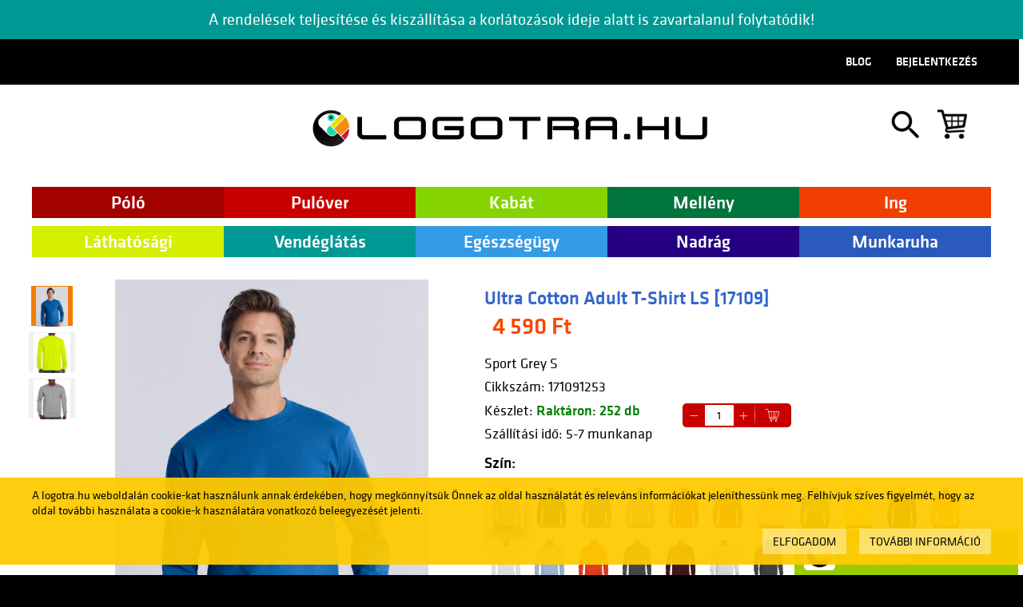

--- FILE ---
content_type: text/html; charset=utf-8
request_url: https://logotra.hu/webshop/ultra-cotton-adult-t-shirt-ls-17109
body_size: 15999
content:
<!--_default-index.tpl-->
 <!DOCTYPE html>
<html lang="hu">
<head>
	
                <meta http-equiv="Content-Type" content="text/html; charset=utf-8">
                <meta property="og:title" content="Ultra Cotton Adult T-Shirt LS" />
                <meta property="og:image" content="https://logotra.hu/_userfiles/logotra/image/product_images/00/00/00/04/79/60/52128-big.jpg" />
                <meta property="og:description" content="Ultra Cotton Adult T-Shirt LS" />
                <meta property="og:type" content="website" />
                <meta property="og:url" content="https://logotra.hu/webshop/ultra-cotton-adult-t-shirt-ls-17109" />
                                        <meta property="fb:app_id" content="1117868991936588" />
                                
                
                 
                        <title>Ultra Cotton Adult T-Shirt LS</title>
                
                
                                
                
		<meta name="keywords" content="Ultra Cotton Adult T-Shirt LS">
		<meta name="description" content="Ultra Cotton Adult T-Shirt LS">
		<meta name="SKYPE_TOOLBAR" content="SKYPE_TOOLBAR_PARSER_COMPATIBLE">
		<meta name="easyshop_pagetype" content="product">
		<meta name="easyshop_product_gross" content="12990">
		<meta name="gdprv" content="1">
					<meta name="google-signin-client_id" content="">
				<meta name="viewport" content="width=device-width, initial-scale=1, user-scalable=yes">
                <meta http-equiv="X-UA-Compatible" content="IE=edge" />
                
            	
																		<link href="/site/css/index.css?b=256" rel="stylesheet" type="text/css" media="screen,projection">
										<link href="/site/css/print.css?b=256" rel="stylesheet" type="text/css" media="print">
									
            <link href="/c/logotra/css/logotra.css?b=256" rel="stylesheet" type="text/css" media="screen,projection">
        <link rel="shortcut icon" href="/c/logotra/img/favicon.ico" />
    
     
            <script async src = "https://cdnjs.cloudflare.com/ajax/libs/fabric.js/2.7.0/fabric.min.js"></script>
            
        


					<style type="text/css">
				ul.termeklista > li {
    height: 560px;
}

ul.termeklista > li > .product-header {
    display: table-cell;
    vertical-align: middle;
    height: 556px
}

.search-results li img {
    max-width: none;
    max-height: none;
}
			</style>
		
		
			<!--_default-index-js.tpl-->


<script type="text/javascript">
        //only one popup/page
        isPoppedUp = false;
                    var googleAnaliticsTrade = false;
                var gaTrackingCode = "UA-158191496-1";
        var googleConversionId = "AW-667410880";
	var _previousOrderJson;
        var pagetype = document.querySelector("meta[name=easyshop_pagetype]");
        var facebookPixelCode = "304779517194262";
	try {
		_previousOrderJson = JSON.parse('');
	} catch (e) {
	}
</script>
    <!-- Global Site Tag (gtag.js) - Google Analytics -->
    <script async src="https://www.googletagmanager.com/gtag/js?id=UA-158191496-1"></script>

    <script type="text/javascript" src="/js/GoogleAnaliticsGtag.js?b=256" defer></script>
    
    

    <script>
        console.log("fbq");
        !function(f,b,e,v,n,t,s) {
            
                if(f.fbq) return;
                
                n=f.fbq=function(){ 
                                    n.callMethod ? n.callMethod.apply(n,arguments) : n.queue.push(arguments);
                        };
                        
                if(!f._fbq) f._fbq=n;

                n.push=n;
                n.loaded=!0;
                n.version='2.0';
                n.queue=[];
                t=b.createElement(e);
                t.async=!0;
                t.src=v;
                s=b.getElementsByTagName(e)[0];
                s.parentNode.insertBefore(t,s);
        }(window, document,'script','https://connect.facebook.net/en_US/fbevents.js');

        document.addEventListener("DOMContentLoaded", function() {
                fbq('init', window.facebookPixelCode);
                fbq('track', 'PageView');
                console.log("fbq:init");
                if (window.googleAnaliticsTrade) {
                        console.log("fbq:gat");
                        var po = window._previousOrderJson;
                        //console.log("localStorage: "+window.localStorage['fbq_sent']);
                        console.log("oc: "+po.orderCode);
                        if (window.localStorage['fbq_sent'] != po.orderCode) { 
                                var items = new Array();
                                for (var i = 0; i < po.products.length; i++) {
                                        items.push({
                                                "id": po.products[i].code,
                                                "quantity": po.products[i].quantity
                                        });
                                }
                                fbq('track', 'Purchase', { 
                                                            currency: "HUF", 
                                                            value: po.totalGross, 
                                                            contents: items, 
                                                            content_type: 'product'  
                                                    });

                                window.localStorage['fbq_sent'] = po.orderCode;
                                console.log("fbq_sent");
                        }
                }
                switch(window.pagetype) {
                        case "search":
                                 fbq('Search', { 'search_string' : "" });
                }
                
                $(document.body).on('click', '[data-role=intoCart]', function() {
                        var productId = $("[name=shopButtonProductId]").attr("value");
                        if (typeof productId === 'undefined') {
                                productId = $(this).data('product-id');
                        };
                        var data = "action=getproductinfo";
                        data += "&productId="+productId;
                        new Avus.AjaxRequest({
                                data: data,
                                success: $.proxy(function(response) {
                                        console.log("fbq:addtocart");
                                        if (response.error) {
                                                fbq('track', 'AddToCart');
                                                console.log(response.error);
                                        } else {
                                                var content = {
                                                                content_name: response.name,
                                                                content_ids: [response.itemCode],
                                                                content_type: 'product'
                                                        };
                                                        
                                                fbq('track', 'AddToCart', content);
                                                console.log("content:");
                                                console.log(content);
                                        }
                                }, this)
                        });

                });
        }); 
    </script>
    <noscript>
            <img height="1" width="1" style="display:none" 
                 src="https://www.facebook.com/tr?id=304779517194262&ev=PageView&noscript=1"/>
    </noscript>

<script type="text/javascript" src="/js/easyshop_site_komep.js?b=256" defer></script>

	<script type="text/javascript" src="https://apis.google.com/js/platform.js?v=3&b=256" defer></script>

<script type="text/javascript" src="/js/_avus.js?b=256" defer></script>
<script type="text/javascript" src="/js/_site.js?b=256" defer></script>




		
		
			<!--_default-index-custom-js.tpl-->
 	<!-- Google Tag Manager -->
<script>(function(w,d,s,l,i){w[l]=w[l]||[];w[l].push({'gtm.start':
new Date().getTime(),event:'gtm.js'});var f=d.getElementsByTagName(s)[0],
j=d.createElement(s),dl=l!='dataLayer'?'&l='+l:'';j.async=true;j.src=
'https://www.googletagmanager.com/gtm.js?id='+i+dl;f.parentNode.insertBefore(j,f);
})(window,document,'script','dataLayer','GTM-P38N86M');</script>
<!-- End Google Tag Manager -->
		

		
		
                
	
</head>

<body class="desktop _void   hu PROD ">


	<!--_default-index-custom-js.tpl-->
 	<!-- Google Tag Manager (noscript) -->
<noscript><iframe src="https://www.googletagmanager.com/ns.html?id=GTM-P38N86M"
height="0" width="0" style="display:none;visibility:hidden"></iframe></noscript>
<!-- End Google Tag Manager (noscript) -->



			<div id="fb-root"></div>
		<script>

			window.fbAsyncInit = function() {
				FB.init({
					appId: '1117868991936588',
					xfbml: true,
					version: 'v2.7'
				});
			};

			(function(d, s, id) {
			var js, fjs = d.getElementsByTagName(s)[0];
			if (d.getElementById(id)) return;
			js = d.createElement(s); js.id = id;
			js.src = "//connect.facebook.net/hu_HU/sdk.js";
			fjs.parentNode.insertBefore(js, fjs);
			}(document, 'script', 'facebook-jssdk'));

		</script>
	


    


<div id="pageWrapper">

	
            
            
		
			<div id="zone_FixedTop" class="pageZone " ></div>
		

		
        <div style="width:100%;background-color:#009893;color:white;font-size:18px;padding: 15px;" class="center">
            A rendelések teljesítése és kiszállítása a korlátozások ideje alatt is zavartalanul folytatódik!
        </div>
    <div class="centered">
        
			<div id="zone_FlexyMain" class="pageZone " >
                                
    <div class="header_wrap fullwidth">
        <div class="centered">
            
                                        <div id="zone_PreHeader" class="pageZone " ><nav class="menu_header"><ul class="level1"><li><a href='/bejelentkezes'  target="_self" ><span>Bejelentkezés</span></a></li><li><a href='/blog'   ><span>Blog</span></a></li></ul></nav></div>
                                
        </div>
    </div>

				
        <div class="centered">
            
					<div id="zone_Header" class="pageZone " ><!--headLine.tpl-->
<a class="logotra" href="/"><image src="/customers/logotra/img/lOGOTRA.HU_LOGO.png" alt="logotra.hu"/></a>
<a id="searchTigger"><image src="/customers/logotra/img/kereses.png"></a>
<form method="get" style="display: none;" class="search-simple" action="/kereses" data-noajax>
		<input type="text"  name="q" id="sidebox_kereses_q"  placeholder="Írd ide, amit keresel"  data-role="easyshop-search"  />
		<input type="submit" id="kereses-button" value="&nbsp;"/>
</form>
<script>
(function(){
    document.addEventListener("DOMContentLoaded", function() { 
            var hidden = true;
            $("#searchTigger").click(function(){
                    if (hidden) {
                            $(".search-simple").removeAttr("style");
                            $("#sidebox_kereses_q").focus();
                    } else {
                            $(".search-simple").attr("style", "display: none;");
                    }
                    hidden = !hidden;
            });
    });
})();    
</script><!--cart-simple.tpl-->
 <div class="simplecart empty">
			
			<a href="/kosar">
									<span class="title hidden">Az Ön kosara jelenleg üres</span>
				                                <image src="/customers/logotra/img/kosar.png" alt="Kosár">
			</a>		
			<span class="item-count" data-cart-count>0</span>

			</div></div>
				
        </div>

				
					<div id="zone_PostHeader" class="pageZone " ><ul class="level1 main_menu"><li class=" submenu" ><a href='/webshop/termekek/egyedi-polo'    style="background-color:#a30000;" ><span>Póló</span></a><ul class="level2"><li><a href='/webshop/termekek/egyedi-polo/kereknyaku'   ><span>Kereknyakú</span></a></li><li><a href='/webshop/termekek/egyedi-polo/v-nyaku'   ><span>V-nyakú</span></a></li><li><a href='/webshop/termekek/egyedi-polo/galleros'   ><span>Galléros</span></a></li></ul></li><li class=" submenu" ><a href='/webshop/termekek/pulover'  target="_self"  style="background-color:#c80000;" ><span>Pulóver</span></a><ul class="level2"><li><a href='/webshop/termekek/pulover/kereknyaku'   ><span>Kereknyakú</span></a></li><li><a href='/webshop/termekek/pulover/kapucnis'   ><span>Kapucnis</span></a></li><li><a href='/webshop/termekek/pulover/polar'   ><span>Polár</span></a></li></ul></li><li class=" submenu" ><a href='/webshop/termekek/kabat-emblemazas'    style="background-color:#85d400;" ><span>Kabát</span></a><ul class="level2"><li><a href='/webshop/termekek/kabat-emblemazas/atmeneti'   ><span>Átmeneti</span></a></li><li><a href='/webshop/termekek/kabat-emblemazas/teli'   ><span>Téli</span></a></li><li><a href='/webshop/termekek/kabat-emblemazas/munkaruhazat'   ><span>Munkaruházat</span></a></li></ul></li><li><a href='/webshop/termekek/melleny'    style="background-color:#00753c;" ><span>Mellény</span></a></li><li class=" submenu" ><a href='/webshop/termekek/ing'    style="background-color:#ef3e00;" ><span>Ing</span></a><ul class="level2"><li><a href='/webshop/termekek/ing/rovid-ujju'   ><span>Rövid ujjú</span></a></li><li><a href='/webshop/termekek/ing/hosszu-ujju'   ><span>Hosszú ujjú</span></a></li></ul></li><li><a href='/webshop/termekek/lathatosagi'    style="background-color:#d6ee00;" ><span>Láthatósági</span></a></li><li class=" submenu" ><a href='/webshop/termekek/vendeglatas'    style="background-color:#009893;" ><span>Vendéglátás</span></a><ul class="level2"><li><a href='/webshop/termekek/vendeglatas/koteny'   ><span>Kötény</span></a></li><li><a href='/webshop/termekek/vendeglatas/szakacskabat'   ><span>Szakácskabát</span></a></li><li><a href='/webshop/termekek/vendeglatas/szakacsnadrag'   ><span>Szakácsnadrág</span></a></li></ul></li><li><a href='/webshop/termekek/egeszsegugy'    style="background-color:#339be6;" ><span>Egészségügy</span></a></li><li><a href='/webshop/termekek/nadrag-emblemazas'    style="background-color:#260083;" ><span>Nadrág</span></a></li><li><a href='/webshop/termekek/munkaruha-emblemazas'    style="background-color:#2a5abc;" ><span>Munkaruha</span></a></li></ul></div>
				
				<div id="zone_PrePageBody" class="pageZone " ><!--groupImageWidget.tpl-->
</div>
				
        <div id="zone_PageBody" class="pageZone " >
                                
                        <div id="zone_ContentWrap" class="pageZone " >
                                
    <div class="m15">
        <div class="p15">
            
        
        <div id="zone_PreContent" class="pageZone " ></div>

        </div>
    </div>

                                <div id="zone_Content" class="pageZone " >
                                        <div class="m15">
                                                <div class="p15">
                                                        <!--WebshopClassic.tpl-->


<!--WebshopClassic-product.tpl-->
<!--_functions.tpl-->
 

 
<div>
			

	
                
	<div class="product-datasheet collector" data-role="product-wrap">

		<div class="product-header clearafter">
                          
        <div class="imageTogglers">
                                        <div class="imagetogglerbuttons noprint numbers">
                                <a class="imagetoggler on" data-target-image="52128" >
                                        <img style="max-width: 50px; max-height: 50px;" src="/_userfiles/logotra/image/product_images/00/00/00/04/79/60/52128-small.jpg"/>
                                </a>
                        </div>
                                        <div class="imagetogglerbuttons noprint numbers">
                                <a class="imagetoggler " data-target-image="52127" >
                                        <img style="max-width: 50px; max-height: 50px;" src="/_userfiles/logotra/image/product_images/00/00/00/04/79/60/52127-small.jpg"/>
                                </a>
                        </div>
                                <div class="imagetogglerbuttons noprint numbers">
                        <a class="imagetoggler " data-target-image="subImageId" >
                                <img id='subImage' style="max-width: 50px; max-height: 50px;" src=""/>
                        </a>
                </div>
        </div>

			<div class="product-image-column">
				<!--WebshopClassic-product-image.tpl-->
      
			<div class="productimagewrap">
			<div id="image-52128" style="display:block" class="productimage">
									<a href="/_userfiles/logotra/image/product_images/00/00/00/04/79/60/52128-big.jpg" class="lightview" data-lightview-group="mygallery" data-lightview-caption="Ultra Cotton Adult T-Shirt LS">
						<img itemprop="image" src="/_userfiles/logotra/image/product_images/00/00/00/04/79/60/52128-big.jpg" alt="Ultra Cotton Adult T-Shirt LS" title="Ultra Cotton Adult T-Shirt LS" data-zoom-image="/_userfiles/logotra/image/product_images/00/00/00/04/79/60/52128-big.jpg" />
													<span>A nagy kép megtekintéséhez kattintson</span>
											</a>
							</div>
		</div>
			<div class="productimagewrap">
			<div id="image-52127" style="display:none" class="productimage">
									<a href="/_userfiles/logotra/image/product_images/00/00/00/04/79/60/52127-big.jpg" class="lightview" data-lightview-group="mygallery" data-lightview-caption="Ultra Cotton Adult T-Shirt LS">
						<img itemprop="image" src="/_userfiles/logotra/image/product_images/00/00/00/04/79/60/52127-big.jpg" alt="Ultra Cotton Adult T-Shirt LS" title="Ultra Cotton Adult T-Shirt LS" data-zoom-image="/_userfiles/logotra/image/product_images/00/00/00/04/79/60/52127-big.jpg" />
													<span>A nagy kép megtekintéséhez kattintson</span>
											</a>
							</div>
		</div>
	        <div class="productimagewrap">
                <div id="image-subImageId" style="display:none" class="productimage">
                        <a href="/customers/logotra/img/mapei.jpg" class="lightview" data-lightview-group="mygallery" data-lightview-caption="">
                                <img id="subBigImage" itemprop="image" src="" alt="" title="" data-zoom-image="" />
                                                                        <span>A nagy kép megtekintéséhez kattintson</span>
                                                        </a>
                </div>
        </div>


                                
			</div>
			<div class="product-info">
                            
				<div class="m152">
					
					<div class="p152">

                                                                                    
                                                <h1 class="productName"  
                                                    data-productname="Ultra Cotton Adult T-Shirt LS" data-itemcode="17109">
                                                        <span>Ultra Cotton Adult T-Shirt LS [17109]</span>
                                                </h1>

                                                <div class="singleProductRating">
                                                                                                                <!--function.productRating.tpl-->
                                                </div>
                                            
                                        
                                        
    
                
        
                        <p itemprop="offers" itemscope itemtype="http://schema.org/Offer" class="pricerow">
                        
                                <meta itemprop="priceCurrency" content="HUF" />
                                <meta itemprop="price" content="3640">
                                <meta itemprop="availability" href="https://schema.org/InStock" content="instock">

                                <span class="oldprice"></span>
                                <span class="instead"></span>
                                <span class="price bigger"></span>
                                <span class="percent"></span>
                        
                </p>

                <div class="productDatas">
                        
                                                <div class="shopbuttons">
                                <input type="hidden" name="shopButtonProductId" value=""/>
                                <!--function.intoCartButton.tpl-->
<div class="shopbutton ">
                        <a data-role="quantity-minus" class="minus " data-product-id="47960"><span>-</span></a>
                <input type="text"  name="quantity" id="quantity"  value="1"  style="color:black"  class="quantity"  data-product-id="47960"  data-initial="1"  data-role="productQuantity"  />
                <a data-role="quantity-plus" class="plus" data-product-id="47960"><span>+</span></a>
                                        <a data-role="intoCart" data-product-id="47960" class="intoCart  icon">
                                <span></span>
                        </a>
                                <span style="display:none" id="shopbtn-unitQTY"></span>
                        </div>


                        </div>
                                            
                        <span class="subProductName"></span>
                        
                        <span id="itemCode"></span>
                        
                        <span>Készlet: <span id="status"></span></span>
                        
                        <span id="prAttr1">aa</span> 
                </div>
                
                        <input type="hidden" name="productURL" value="/webshop/ultra-cotton-adult-t-shirt-ls-17109">
                <script type="text/javascript">
                    var subProductData = JSON.parse('[{"id":"65574","price":3640,"status":"Rakt\u00e1ron","stock":"107","smallImage":"\/_userfiles\/logotra\/image\/product_images\/00\/00\/00\/06\/55\/74\/52129-small.jpg","bigImage":"\/_userfiles\/logotra\/image\/product_images\/00\/00\/00\/06\/55\/74\/52129-big.jpg","name":"Ultra Cotton Adult T-Shirt LS White, S","itemCode":"171090003","color":"White","pack":"S","colorCode":"white","packCode":"s-2","extraId":1,"extraConfId":"","extraPrice":-1,"canvasJson":"","extraNote":"","subtitleType":"","extraSizes":[],"extraPlannerIds":[],"attr1":"5-7 munkanap"},{"id":"65575","price":3640,"status":"Csak \u00e9rdekl\u0151d\u00e9sre!","stock":"0","smallImage":null,"bigImage":null,"name":"Ultra Cotton Adult T-Shirt LS White, M","itemCode":"171090004","color":"White","pack":"M","colorCode":"white","packCode":"m-2","extraId":1,"extraConfId":"","extraPrice":-1,"canvasJson":"","extraNote":"","subtitleType":"","extraSizes":[],"extraPlannerIds":[],"attr1":"5-7 munkanap"},{"id":"65576","price":3640,"status":"Rakt\u00e1ron","stock":"355","smallImage":null,"bigImage":null,"name":"Ultra Cotton Adult T-Shirt LS White, L","itemCode":"171090005","color":"White","pack":"L","colorCode":"white","packCode":"l-2","extraId":1,"extraConfId":"","extraPrice":-1,"canvasJson":"","extraNote":"","subtitleType":"","extraSizes":[],"extraPlannerIds":[],"attr1":"5-7 munkanap"},{"id":"65577","price":3640,"status":"Csak \u00e9rdekl\u0151d\u00e9sre!","stock":"0","smallImage":null,"bigImage":null,"name":"Ultra Cotton Adult T-Shirt LS White, XL","itemCode":"171090006","color":"White","pack":"XL","colorCode":"white","packCode":"xl-2","extraId":1,"extraConfId":"","extraPrice":-1,"canvasJson":"","extraNote":"","subtitleType":"","extraSizes":[],"extraPlannerIds":[],"attr1":"5-7 munkanap"},{"id":"65578","price":3640,"status":"Rakt\u00e1ron","stock":"7","smallImage":null,"bigImage":null,"name":"Ultra Cotton Adult T-Shirt LS White, 2XL","itemCode":"171090007","color":"White","pack":"2XL","colorCode":"white","packCode":"2xl","extraId":1,"extraConfId":"","extraPrice":-1,"canvasJson":"","extraNote":"","subtitleType":"","extraSizes":[],"extraPlannerIds":[],"attr1":"5-7 munkanap"},{"id":"65579","price":4590,"status":"Rakt\u00e1ron","stock":"291","smallImage":"\/_userfiles\/logotra\/image\/product_images\/00\/00\/00\/06\/55\/79\/52130-small.jpg","bigImage":"\/_userfiles\/logotra\/image\/product_images\/00\/00\/00\/06\/55\/79\/52130-big.jpg","name":"Ultra Cotton Adult T-Shirt LS Black, S","itemCode":"171091013","color":"Black","pack":"S","colorCode":"black-3","packCode":"s-2","extraId":1,"extraConfId":"","extraPrice":-1,"canvasJson":"","extraNote":"","subtitleType":"","extraSizes":[],"extraPlannerIds":[],"attr1":"5-7 munkanap"},{"id":"65580","price":4590,"status":"Rakt\u00e1ron","stock":"583","smallImage":null,"bigImage":null,"name":"Ultra Cotton Adult T-Shirt LS Black, M","itemCode":"171091014","color":"Black","pack":"M","colorCode":"black-3","packCode":"m-2","extraId":1,"extraConfId":"","extraPrice":-1,"canvasJson":"","extraNote":"","subtitleType":"","extraSizes":[],"extraPlannerIds":[],"attr1":"5-7 munkanap"},{"id":"65581","price":4590,"status":"Rakt\u00e1ron","stock":"691","smallImage":null,"bigImage":null,"name":"Ultra Cotton Adult T-Shirt LS Black, L","itemCode":"171091015","color":"Black","pack":"L","colorCode":"black-3","packCode":"l-2","extraId":1,"extraConfId":"","extraPrice":-1,"canvasJson":"","extraNote":"","subtitleType":"","extraSizes":[],"extraPlannerIds":[],"attr1":"5-7 munkanap"},{"id":"65582","price":4590,"status":"Csak \u00e9rdekl\u0151d\u00e9sre!","stock":"0","smallImage":null,"bigImage":null,"name":"Ultra Cotton Adult T-Shirt LS Black, XL","itemCode":"171091016","color":"Black","pack":"XL","colorCode":"black-3","packCode":"xl-2","extraId":1,"extraConfId":"","extraPrice":-1,"canvasJson":"","extraNote":"","subtitleType":"","extraSizes":[],"extraPlannerIds":[],"attr1":"5-7 munkanap"},{"id":"65583","price":4590,"status":"Csak \u00e9rdekl\u0151d\u00e9sre!","stock":"0","smallImage":null,"bigImage":null,"name":"Ultra Cotton Adult T-Shirt LS Black, 2XL","itemCode":"171091017","color":"Black","pack":"2XL","colorCode":"black-3","packCode":"2xl","extraId":1,"extraConfId":"","extraPrice":-1,"canvasJson":"","extraNote":"","subtitleType":"","extraSizes":[],"extraPlannerIds":[],"attr1":"5-7 munkanap"},{"id":"65584","price":4590,"status":"Rakt\u00e1ron","stock":"252","smallImage":"\/_userfiles\/logotra\/image\/product_images\/00\/00\/00\/06\/55\/84\/52131-small.jpg","bigImage":"\/_userfiles\/logotra\/image\/product_images\/00\/00\/00\/06\/55\/84\/52131-big.jpg","name":"Ultra Cotton Adult T-Shirt LS Sport Grey, S","itemCode":"171091253","color":"Sport Grey","pack":"S","colorCode":"sport-grey","packCode":"s-2","extraId":1,"extraConfId":"","extraPrice":-1,"canvasJson":"","extraNote":"","subtitleType":"","extraSizes":[],"extraPlannerIds":[],"attr1":"5-7 munkanap"},{"id":"65585","price":4590,"status":"Rakt\u00e1ron","stock":"74","smallImage":null,"bigImage":null,"name":"Ultra Cotton Adult T-Shirt LS Sport Grey, M","itemCode":"171091254","color":"Sport Grey","pack":"M","colorCode":"sport-grey","packCode":"m-2","extraId":1,"extraConfId":"","extraPrice":-1,"canvasJson":"","extraNote":"","subtitleType":"","extraSizes":[],"extraPlannerIds":[],"attr1":"5-7 munkanap"},{"id":"65586","price":4590,"status":"Rakt\u00e1ron","stock":"89","smallImage":null,"bigImage":null,"name":"Ultra Cotton Adult T-Shirt LS Sport Grey, L","itemCode":"171091255","color":"Sport Grey","pack":"L","colorCode":"sport-grey","packCode":"l-2","extraId":1,"extraConfId":"","extraPrice":-1,"canvasJson":"","extraNote":"","subtitleType":"","extraSizes":[],"extraPlannerIds":[],"attr1":"5-7 munkanap"},{"id":"65587","price":4590,"status":"Rakt\u00e1ron","stock":"135","smallImage":null,"bigImage":null,"name":"Ultra Cotton Adult T-Shirt LS Sport Grey, XL","itemCode":"171091256","color":"Sport Grey","pack":"XL","colorCode":"sport-grey","packCode":"xl-2","extraId":1,"extraConfId":"","extraPrice":-1,"canvasJson":"","extraNote":"","subtitleType":"","extraSizes":[],"extraPlannerIds":[],"attr1":"5-7 munkanap"},{"id":"65588","price":4590,"status":"Rakt\u00e1ron","stock":"573","smallImage":null,"bigImage":null,"name":"Ultra Cotton Adult T-Shirt LS Sport Grey, 2XL","itemCode":"171091257","color":"Sport Grey","pack":"2XL","colorCode":"sport-grey","packCode":"2xl","extraId":1,"extraConfId":"","extraPrice":-1,"canvasJson":"","extraNote":"","subtitleType":"","extraSizes":[],"extraPlannerIds":[],"attr1":"5-7 munkanap"},{"id":"65589","price":4590,"status":"Rakt\u00e1ron","stock":"7","smallImage":"\/_userfiles\/logotra\/image\/product_images\/00\/00\/00\/06\/55\/89\/52132-small.jpg","bigImage":"\/_userfiles\/logotra\/image\/product_images\/00\/00\/00\/06\/55\/89\/52132-big.jpg","name":"Ultra Cotton Adult T-Shirt LS Dark Heather, S","itemCode":"171091263","color":"Dark Heather","pack":"S","colorCode":"dark-heather","packCode":"s-2","extraId":1,"extraConfId":"","extraPrice":-1,"canvasJson":"","extraNote":"","subtitleType":"","extraSizes":[],"extraPlannerIds":[],"attr1":"5-7 munkanap"},{"id":"65590","price":4590,"status":"Rakt\u00e1ron","stock":"25","smallImage":null,"bigImage":null,"name":"Ultra Cotton Adult T-Shirt LS Dark Heather, M","itemCode":"171091264","color":"Dark Heather","pack":"M","colorCode":"dark-heather","packCode":"m-2","extraId":1,"extraConfId":"","extraPrice":-1,"canvasJson":"","extraNote":"","subtitleType":"","extraSizes":[],"extraPlannerIds":[],"attr1":"5-7 munkanap"},{"id":"65591","price":4590,"status":"Rakt\u00e1ron","stock":"82","smallImage":null,"bigImage":null,"name":"Ultra Cotton Adult T-Shirt LS Dark Heather, L","itemCode":"171091265","color":"Dark Heather","pack":"L","colorCode":"dark-heather","packCode":"l-2","extraId":1,"extraConfId":"","extraPrice":-1,"canvasJson":"","extraNote":"","subtitleType":"","extraSizes":[],"extraPlannerIds":[],"attr1":"5-7 munkanap"},{"id":"65592","price":4590,"status":"Rakt\u00e1ron","stock":"18","smallImage":null,"bigImage":null,"name":"Ultra Cotton Adult T-Shirt LS Dark Heather, XL","itemCode":"171091266","color":"Dark Heather","pack":"XL","colorCode":"dark-heather","packCode":"xl-2","extraId":1,"extraConfId":"","extraPrice":-1,"canvasJson":"","extraNote":"","subtitleType":"","extraSizes":[],"extraPlannerIds":[],"attr1":"5-7 munkanap"},{"id":"65593","price":4590,"status":"Csak \u00e9rdekl\u0151d\u00e9sre!","stock":"0","smallImage":null,"bigImage":null,"name":"Ultra Cotton Adult T-Shirt LS Dark Heather, 2XL","itemCode":"171091267","color":"Dark Heather","pack":"2XL","colorCode":"dark-heather","packCode":"2xl","extraId":1,"extraConfId":"","extraPrice":-1,"canvasJson":"","extraNote":"","subtitleType":"","extraSizes":[],"extraPlannerIds":[],"attr1":"5-7 munkanap"},{"id":"65594","price":4590,"status":"Rakt\u00e1ron","stock":"82","smallImage":"\/_userfiles\/logotra\/image\/product_images\/00\/00\/00\/06\/55\/94\/52133-small.jpg","bigImage":"\/_userfiles\/logotra\/image\/product_images\/00\/00\/00\/06\/55\/94\/52133-big.jpg","name":"Ultra Cotton Adult T-Shirt LS Charcoal, S","itemCode":"171091303","color":"Charcoal","pack":"S","colorCode":"charcoal","packCode":"s-2","extraId":1,"extraConfId":"","extraPrice":-1,"canvasJson":"","extraNote":"","subtitleType":"","extraSizes":[],"extraPlannerIds":[],"attr1":"5-7 munkanap"},{"id":"65595","price":4590,"status":"Csak \u00e9rdekl\u0151d\u00e9sre!","stock":"0","smallImage":null,"bigImage":null,"name":"Ultra Cotton Adult T-Shirt LS Charcoal, M","itemCode":"171091304","color":"Charcoal","pack":"M","colorCode":"charcoal","packCode":"m-2","extraId":1,"extraConfId":"","extraPrice":-1,"canvasJson":"","extraNote":"","subtitleType":"","extraSizes":[],"extraPlannerIds":[],"attr1":"5-7 munkanap"},{"id":"65596","price":4590,"status":"Csak \u00e9rdekl\u0151d\u00e9sre!","stock":"0","smallImage":null,"bigImage":null,"name":"Ultra Cotton Adult T-Shirt LS Charcoal, L","itemCode":"171091305","color":"Charcoal","pack":"L","colorCode":"charcoal","packCode":"l-2","extraId":1,"extraConfId":"","extraPrice":-1,"canvasJson":"","extraNote":"","subtitleType":"","extraSizes":[],"extraPlannerIds":[],"attr1":"5-7 munkanap"},{"id":"65597","price":4590,"status":"Rakt\u00e1ron","stock":"51","smallImage":null,"bigImage":null,"name":"Ultra Cotton Adult T-Shirt LS Charcoal, XL","itemCode":"171091306","color":"Charcoal","pack":"XL","colorCode":"charcoal","packCode":"xl-2","extraId":1,"extraConfId":"","extraPrice":-1,"canvasJson":"","extraNote":"","subtitleType":"","extraSizes":[],"extraPlannerIds":[],"attr1":"5-7 munkanap"},{"id":"65598","price":4590,"status":"Rakt\u00e1ron","stock":"78","smallImage":null,"bigImage":null,"name":"Ultra Cotton Adult T-Shirt LS Charcoal, 2XL","itemCode":"171091307","color":"Charcoal","pack":"2XL","colorCode":"charcoal","packCode":"2xl","extraId":1,"extraConfId":"","extraPrice":-1,"canvasJson":"","extraNote":"","subtitleType":"","extraSizes":[],"extraPlannerIds":[],"attr1":"5-7 munkanap"},{"id":"65599","price":4590,"status":"Rakt\u00e1ron","stock":"126","smallImage":"\/_userfiles\/logotra\/image\/product_images\/00\/00\/00\/06\/55\/99\/52134-small.jpg","bigImage":"\/_userfiles\/logotra\/image\/product_images\/00\/00\/00\/06\/55\/99\/52134-big.jpg","name":"Ultra Cotton Adult T-Shirt LS Navy, S","itemCode":"171092003","color":"Navy","pack":"S","colorCode":"navy","packCode":"s-2","extraId":1,"extraConfId":"","extraPrice":-1,"canvasJson":"","extraNote":"","subtitleType":"","extraSizes":[],"extraPlannerIds":[],"attr1":"5-7 munkanap"},{"id":"65600","price":4590,"status":"Rakt\u00e1ron","stock":"73","smallImage":null,"bigImage":null,"name":"Ultra Cotton Adult T-Shirt LS Navy, M","itemCode":"171092004","color":"Navy","pack":"M","colorCode":"navy","packCode":"m-2","extraId":1,"extraConfId":"","extraPrice":-1,"canvasJson":"","extraNote":"","subtitleType":"","extraSizes":[],"extraPlannerIds":[],"attr1":"5-7 munkanap"},{"id":"65601","price":4590,"status":"Rakt\u00e1ron","stock":"93","smallImage":null,"bigImage":null,"name":"Ultra Cotton Adult T-Shirt LS Navy, L","itemCode":"171092005","color":"Navy","pack":"L","colorCode":"navy","packCode":"l-2","extraId":1,"extraConfId":"","extraPrice":-1,"canvasJson":"","extraNote":"","subtitleType":"","extraSizes":[],"extraPlannerIds":[],"attr1":"5-7 munkanap"},{"id":"65602","price":4590,"status":"Rakt\u00e1ron","stock":"58","smallImage":null,"bigImage":null,"name":"Ultra Cotton Adult T-Shirt LS Navy, XL","itemCode":"171092006","color":"Navy","pack":"XL","colorCode":"navy","packCode":"xl-2","extraId":1,"extraConfId":"","extraPrice":-1,"canvasJson":"","extraNote":"","subtitleType":"","extraSizes":[],"extraPlannerIds":[],"attr1":"5-7 munkanap"},{"id":"65603","price":4590,"status":"Rakt\u00e1ron","stock":"86","smallImage":null,"bigImage":null,"name":"Ultra Cotton Adult T-Shirt LS Navy, 2XL","itemCode":"171092007","color":"Navy","pack":"2XL","colorCode":"navy","packCode":"2xl","extraId":1,"extraConfId":"","extraPrice":-1,"canvasJson":"","extraNote":"","subtitleType":"","extraSizes":[],"extraPlannerIds":[],"attr1":"5-7 munkanap"},{"id":"65604","price":4590,"status":"Rakt\u00e1ron","stock":"52","smallImage":"\/_userfiles\/logotra\/image\/product_images\/00\/00\/00\/06\/56\/04\/52135-small.jpg","bigImage":"\/_userfiles\/logotra\/image\/product_images\/00\/00\/00\/06\/56\/04\/52135-big.jpg","name":"Ultra Cotton Adult T-Shirt LS Royal, S","itemCode":"171093003","color":"Royal","pack":"S","colorCode":"royal","packCode":"s-2","extraId":1,"extraConfId":"","extraPrice":-1,"canvasJson":"","extraNote":"","subtitleType":"","extraSizes":[],"extraPlannerIds":[],"attr1":"5-7 munkanap"},{"id":"65605","price":4590,"status":"Rakt\u00e1ron","stock":"33","smallImage":null,"bigImage":null,"name":"Ultra Cotton Adult T-Shirt LS Royal, M","itemCode":"171093004","color":"Royal","pack":"M","colorCode":"royal","packCode":"m-2","extraId":1,"extraConfId":"","extraPrice":-1,"canvasJson":"","extraNote":"","subtitleType":"","extraSizes":[],"extraPlannerIds":[],"attr1":"5-7 munkanap"},{"id":"65606","price":4590,"status":"Csak \u00e9rdekl\u0151d\u00e9sre!","stock":"0","smallImage":null,"bigImage":null,"name":"Ultra Cotton Adult T-Shirt LS Royal, L","itemCode":"171093005","color":"Royal","pack":"L","colorCode":"royal","packCode":"l-2","extraId":1,"extraConfId":"","extraPrice":-1,"canvasJson":"","extraNote":"","subtitleType":"","extraSizes":[],"extraPlannerIds":[],"attr1":"5-7 munkanap"},{"id":"65607","price":4590,"status":"Rakt\u00e1ron","stock":"78","smallImage":null,"bigImage":null,"name":"Ultra Cotton Adult T-Shirt LS Royal, XL","itemCode":"171093006","color":"Royal","pack":"XL","colorCode":"royal","packCode":"xl-2","extraId":1,"extraConfId":"","extraPrice":-1,"canvasJson":"","extraNote":"","subtitleType":"","extraSizes":[],"extraPlannerIds":[],"attr1":"5-7 munkanap"},{"id":"65608","price":4590,"status":"Rakt\u00e1ron","stock":"16","smallImage":null,"bigImage":null,"name":"Ultra Cotton Adult T-Shirt LS Royal, 2XL","itemCode":"171093007","color":"Royal","pack":"2XL","colorCode":"royal","packCode":"2xl","extraId":1,"extraConfId":"","extraPrice":-1,"canvasJson":"","extraNote":"","subtitleType":"","extraSizes":[],"extraPlannerIds":[],"attr1":"5-7 munkanap"},{"id":"65609","price":4590,"status":"Rakt\u00e1ron","stock":"16","smallImage":"\/_userfiles\/logotra\/image\/product_images\/00\/00\/00\/06\/56\/09\/52136-small.jpg","bigImage":"\/_userfiles\/logotra\/image\/product_images\/00\/00\/00\/06\/56\/09\/52136-big.jpg","name":"Ultra Cotton Adult T-Shirt LS Light Blue, S","itemCode":"171093213","color":"Light Blue","pack":"S","colorCode":"light-blue","packCode":"s-2","extraId":1,"extraConfId":"","extraPrice":-1,"canvasJson":"","extraNote":"","subtitleType":"","extraSizes":[],"extraPlannerIds":[],"attr1":"5-7 munkanap"},{"id":"65610","price":4590,"status":"Rakt\u00e1ron","stock":"5","smallImage":null,"bigImage":null,"name":"Ultra Cotton Adult T-Shirt LS Light Blue, M","itemCode":"171093214","color":"Light Blue","pack":"M","colorCode":"light-blue","packCode":"m-2","extraId":1,"extraConfId":"","extraPrice":-1,"canvasJson":"","extraNote":"","subtitleType":"","extraSizes":[],"extraPlannerIds":[],"attr1":"5-7 munkanap"},{"id":"65611","price":4590,"status":"Rakt\u00e1ron","stock":"2","smallImage":null,"bigImage":null,"name":"Ultra Cotton Adult T-Shirt LS Light Blue, L","itemCode":"171093215","color":"Light Blue","pack":"L","colorCode":"light-blue","packCode":"l-2","extraId":1,"extraConfId":"","extraPrice":-1,"canvasJson":"","extraNote":"","subtitleType":"","extraSizes":[],"extraPlannerIds":[],"attr1":"5-7 munkanap"},{"id":"65612","price":4590,"status":"Rakt\u00e1ron","stock":"59","smallImage":null,"bigImage":null,"name":"Ultra Cotton Adult T-Shirt LS Light Blue, XL","itemCode":"171093216","color":"Light Blue","pack":"XL","colorCode":"light-blue","packCode":"xl-2","extraId":1,"extraConfId":"","extraPrice":-1,"canvasJson":"","extraNote":"","subtitleType":"","extraSizes":[],"extraPlannerIds":[],"attr1":"5-7 munkanap"},{"id":"65613","price":4590,"status":"Csak \u00e9rdekl\u0151d\u00e9sre!","stock":"0","smallImage":null,"bigImage":null,"name":"Ultra Cotton Adult T-Shirt LS Light Blue, 2XL","itemCode":"171093217","color":"Light Blue","pack":"2XL","colorCode":"light-blue","packCode":"2xl","extraId":1,"extraConfId":"","extraPrice":-1,"canvasJson":"","extraNote":"","subtitleType":"","extraSizes":[],"extraPlannerIds":[],"attr1":"5-7 munkanap"},{"id":"65614","price":4590,"status":"Rakt\u00e1ron","stock":"47","smallImage":"\/_userfiles\/logotra\/image\/product_images\/00\/00\/00\/06\/56\/14\/52137-small.jpg","bigImage":"\/_userfiles\/logotra\/image\/product_images\/00\/00\/00\/06\/56\/14\/52137-big.jpg","name":"Ultra Cotton Adult T-Shirt LS Carolina Blue, S","itemCode":"171093223","color":"Carolina Blue","pack":"S","colorCode":"carolina-blue","packCode":"s-2","extraId":1,"extraConfId":"","extraPrice":-1,"canvasJson":"","extraNote":"","subtitleType":"","extraSizes":[],"extraPlannerIds":[],"attr1":"5-7 munkanap"},{"id":"65615","price":4590,"status":"Rakt\u00e1ron","stock":"9","smallImage":null,"bigImage":null,"name":"Ultra Cotton Adult T-Shirt LS Carolina Blue, M","itemCode":"171093224","color":"Carolina Blue","pack":"M","colorCode":"carolina-blue","packCode":"m-2","extraId":1,"extraConfId":"","extraPrice":-1,"canvasJson":"","extraNote":"","subtitleType":"","extraSizes":[],"extraPlannerIds":[],"attr1":"5-7 munkanap"},{"id":"65616","price":4590,"status":"Rakt\u00e1ron","stock":"33","smallImage":null,"bigImage":null,"name":"Ultra Cotton Adult T-Shirt LS Carolina Blue, L","itemCode":"171093225","color":"Carolina Blue","pack":"L","colorCode":"carolina-blue","packCode":"l-2","extraId":1,"extraConfId":"","extraPrice":-1,"canvasJson":"","extraNote":"","subtitleType":"","extraSizes":[],"extraPlannerIds":[],"attr1":"5-7 munkanap"},{"id":"65617","price":4590,"status":"Csak \u00e9rdekl\u0151d\u00e9sre!","stock":"0","smallImage":null,"bigImage":null,"name":"Ultra Cotton Adult T-Shirt LS Carolina Blue, XL","itemCode":"171093226","color":"Carolina Blue","pack":"XL","colorCode":"carolina-blue","packCode":"xl-2","extraId":1,"extraConfId":"","extraPrice":-1,"canvasJson":"","extraNote":"","subtitleType":"","extraSizes":[],"extraPlannerIds":[],"attr1":"5-7 munkanap"},{"id":"65618","price":4590,"status":"Rakt\u00e1ron","stock":"32","smallImage":null,"bigImage":null,"name":"Ultra Cotton Adult T-Shirt LS Carolina Blue, 2XL","itemCode":"171093227","color":"Carolina Blue","pack":"2XL","colorCode":"carolina-blue","packCode":"2xl","extraId":1,"extraConfId":"","extraPrice":-1,"canvasJson":"","extraNote":"","subtitleType":"","extraSizes":[],"extraPlannerIds":[],"attr1":"5-7 munkanap"},{"id":"65619","price":4590,"status":"Rakt\u00e1ron","stock":"19","smallImage":"\/_userfiles\/logotra\/image\/product_images\/00\/00\/00\/06\/56\/19\/52138-small.jpg","bigImage":"\/_userfiles\/logotra\/image\/product_images\/00\/00\/00\/06\/56\/19\/52138-big.jpg","name":"Ultra Cotton Adult T-Shirt LS Red, S","itemCode":"171094003","color":"Red","pack":"S","colorCode":"red","packCode":"s-2","extraId":1,"extraConfId":"","extraPrice":-1,"canvasJson":"","extraNote":"","subtitleType":"","extraSizes":[],"extraPlannerIds":[],"attr1":"5-7 munkanap"},{"id":"65620","price":4590,"status":"Rakt\u00e1ron","stock":"70","smallImage":null,"bigImage":null,"name":"Ultra Cotton Adult T-Shirt LS Red, M","itemCode":"171094004","color":"Red","pack":"M","colorCode":"red","packCode":"m-2","extraId":1,"extraConfId":"","extraPrice":-1,"canvasJson":"","extraNote":"","subtitleType":"","extraSizes":[],"extraPlannerIds":[],"attr1":"5-7 munkanap"},{"id":"65621","price":4590,"status":"Rakt\u00e1ron","stock":"33","smallImage":null,"bigImage":null,"name":"Ultra Cotton Adult T-Shirt LS Red, L","itemCode":"171094005","color":"Red","pack":"L","colorCode":"red","packCode":"l-2","extraId":1,"extraConfId":"","extraPrice":-1,"canvasJson":"","extraNote":"","subtitleType":"","extraSizes":[],"extraPlannerIds":[],"attr1":"5-7 munkanap"},{"id":"65622","price":4590,"status":"Rakt\u00e1ron","stock":"88","smallImage":null,"bigImage":null,"name":"Ultra Cotton Adult T-Shirt LS Red, XL","itemCode":"171094006","color":"Red","pack":"XL","colorCode":"red","packCode":"xl-2","extraId":1,"extraConfId":"","extraPrice":-1,"canvasJson":"","extraNote":"","subtitleType":"","extraSizes":[],"extraPlannerIds":[],"attr1":"5-7 munkanap"},{"id":"65623","price":4590,"status":"Rakt\u00e1ron","stock":"50","smallImage":null,"bigImage":null,"name":"Ultra Cotton Adult T-Shirt LS Red, 2XL","itemCode":"171094007","color":"Red","pack":"2XL","colorCode":"red","packCode":"2xl","extraId":1,"extraConfId":"","extraPrice":-1,"canvasJson":"","extraNote":"","subtitleType":"","extraSizes":[],"extraPlannerIds":[],"attr1":"5-7 munkanap"},{"id":"65624","price":4590,"status":"Rakt\u00e1ron","stock":"93","smallImage":"\/_userfiles\/logotra\/image\/product_images\/00\/00\/00\/06\/56\/24\/52139-small.jpg","bigImage":"\/_userfiles\/logotra\/image\/product_images\/00\/00\/00\/06\/56\/24\/52139-big.jpg","name":"Ultra Cotton Adult T-Shirt LS Cardinal Red, S","itemCode":"171094023","color":"Cardinal Red","pack":"S","colorCode":"cardinal-red","packCode":"s-2","extraId":1,"extraConfId":"","extraPrice":-1,"canvasJson":"","extraNote":"","subtitleType":"","extraSizes":[],"extraPlannerIds":[],"attr1":"5-7 munkanap"},{"id":"65625","price":4590,"status":"Rakt\u00e1ron","stock":"53","smallImage":null,"bigImage":null,"name":"Ultra Cotton Adult T-Shirt LS Cardinal Red, M","itemCode":"171094024","color":"Cardinal Red","pack":"M","colorCode":"cardinal-red","packCode":"m-2","extraId":1,"extraConfId":"","extraPrice":-1,"canvasJson":"","extraNote":"","subtitleType":"","extraSizes":[],"extraPlannerIds":[],"attr1":"5-7 munkanap"},{"id":"65626","price":4590,"status":"Rakt\u00e1ron","stock":"120","smallImage":null,"bigImage":null,"name":"Ultra Cotton Adult T-Shirt LS Cardinal Red, L","itemCode":"171094025","color":"Cardinal Red","pack":"L","colorCode":"cardinal-red","packCode":"l-2","extraId":1,"extraConfId":"","extraPrice":-1,"canvasJson":"","extraNote":"","subtitleType":"","extraSizes":[],"extraPlannerIds":[],"attr1":"5-7 munkanap"},{"id":"65627","price":4590,"status":"Csak \u00e9rdekl\u0151d\u00e9sre!","stock":"0","smallImage":null,"bigImage":null,"name":"Ultra Cotton Adult T-Shirt LS Cardinal Red, XL","itemCode":"171094026","color":"Cardinal Red","pack":"XL","colorCode":"cardinal-red","packCode":"xl-2","extraId":1,"extraConfId":"","extraPrice":-1,"canvasJson":"","extraNote":"","subtitleType":"","extraSizes":[],"extraPlannerIds":[],"attr1":"5-7 munkanap"},{"id":"65628","price":4590,"status":"Rakt\u00e1ron","stock":"73","smallImage":null,"bigImage":null,"name":"Ultra Cotton Adult T-Shirt LS Cardinal Red, 2XL","itemCode":"171094027","color":"Cardinal Red","pack":"2XL","colorCode":"cardinal-red","packCode":"2xl","extraId":1,"extraConfId":"","extraPrice":-1,"canvasJson":"","extraNote":"","subtitleType":"","extraSizes":[],"extraPlannerIds":[],"attr1":"5-7 munkanap"},{"id":"65629","price":6500,"status":"Rakt\u00e1ron","stock":"52","smallImage":"\/_userfiles\/logotra\/image\/product_images\/00\/00\/00\/06\/56\/29\/52140-small.jpg","bigImage":"\/_userfiles\/logotra\/image\/product_images\/00\/00\/00\/06\/56\/29\/52140-big.jpg","name":"Ultra Cotton Adult T-Shirt LS Safety Orange, 5XL","itemCode":"171094050","color":"Safety Orange","pack":"5XL","colorCode":"safety-orange","packCode":"5xl","extraId":1,"extraConfId":"","extraPrice":-1,"canvasJson":"","extraNote":"","subtitleType":"","extraSizes":[],"extraPlannerIds":[],"attr1":null},{"id":"65630","price":4590,"status":"Rakt\u00e1ron","stock":"91","smallImage":null,"bigImage":null,"name":"Ultra Cotton Adult T-Shirt LS Safety Orange, S","itemCode":"171094053","color":"Safety Orange","pack":"S","colorCode":"safety-orange","packCode":"s-2","extraId":1,"extraConfId":"","extraPrice":-1,"canvasJson":"","extraNote":"","subtitleType":"","extraSizes":[],"extraPlannerIds":[],"attr1":"5-7 munkanap"},{"id":"65631","price":4590,"status":"Rakt\u00e1ron","stock":"149","smallImage":null,"bigImage":null,"name":"Ultra Cotton Adult T-Shirt LS Safety Orange, M","itemCode":"171094054","color":"Safety Orange","pack":"M","colorCode":"safety-orange","packCode":"m-2","extraId":1,"extraConfId":"","extraPrice":-1,"canvasJson":"","extraNote":"","subtitleType":"","extraSizes":[],"extraPlannerIds":[],"attr1":"5-7 munkanap"},{"id":"65632","price":4590,"status":"Rakt\u00e1ron","stock":"117","smallImage":null,"bigImage":null,"name":"Ultra Cotton Adult T-Shirt LS Safety Orange, L","itemCode":"171094055","color":"Safety Orange","pack":"L","colorCode":"safety-orange","packCode":"l-2","extraId":1,"extraConfId":"","extraPrice":-1,"canvasJson":"","extraNote":"","subtitleType":"","extraSizes":[],"extraPlannerIds":[],"attr1":"5-7 munkanap"},{"id":"65633","price":4590,"status":"Rakt\u00e1ron","stock":"68","smallImage":null,"bigImage":null,"name":"Ultra Cotton Adult T-Shirt LS Safety Orange, XL","itemCode":"171094056","color":"Safety Orange","pack":"XL","colorCode":"safety-orange","packCode":"xl-2","extraId":1,"extraConfId":"","extraPrice":-1,"canvasJson":"","extraNote":"","subtitleType":"","extraSizes":[],"extraPlannerIds":[],"attr1":"5-7 munkanap"},{"id":"65634","price":4590,"status":"Rakt\u00e1ron","stock":"3","smallImage":null,"bigImage":null,"name":"Ultra Cotton Adult T-Shirt LS Safety Orange, 2XL","itemCode":"171094057","color":"Safety Orange","pack":"2XL","colorCode":"safety-orange","packCode":"2xl","extraId":1,"extraConfId":"","extraPrice":-1,"canvasJson":"","extraNote":"","subtitleType":"","extraSizes":[],"extraPlannerIds":[],"attr1":"5-7 munkanap"},{"id":"65635","price":6500,"status":"Rakt\u00e1ron","stock":"25","smallImage":null,"bigImage":null,"name":"Ultra Cotton Adult T-Shirt LS Safety Orange, 3XL","itemCode":"171094058","color":"Safety Orange","pack":"3XL","colorCode":"safety-orange","packCode":"3xl","extraId":1,"extraConfId":"","extraPrice":-1,"canvasJson":"","extraNote":"","subtitleType":"","extraSizes":[],"extraPlannerIds":[],"attr1":null},{"id":"65636","price":6500,"status":"Rakt\u00e1ron","stock":"88","smallImage":null,"bigImage":null,"name":"Ultra Cotton Adult T-Shirt LS Safety Orange, 4XL","itemCode":"171094059","color":"Safety Orange","pack":"4XL","colorCode":"safety-orange","packCode":"4xl","extraId":1,"extraConfId":"","extraPrice":-1,"canvasJson":"","extraNote":"","subtitleType":"","extraSizes":[],"extraPlannerIds":[],"attr1":"5-7 munkanap"},{"id":"65637","price":4590,"status":"Rakt\u00e1ron","stock":"87","smallImage":"\/_userfiles\/logotra\/image\/product_images\/00\/00\/00\/06\/56\/37\/52141-small.jpg","bigImage":"\/_userfiles\/logotra\/image\/product_images\/00\/00\/00\/06\/56\/37\/52141-big.jpg","name":"Ultra Cotton Adult T-Shirt LS Orange, S","itemCode":"171094103","color":"Orange","pack":"S","colorCode":"orange","packCode":"s-2","extraId":1,"extraConfId":"","extraPrice":-1,"canvasJson":"","extraNote":"","subtitleType":"","extraSizes":[],"extraPlannerIds":[],"attr1":"5-7 munkanap"},{"id":"65638","price":4590,"status":"Rakt\u00e1ron","stock":"583","smallImage":null,"bigImage":null,"name":"Ultra Cotton Adult T-Shirt LS Orange, M","itemCode":"171094104","color":"Orange","pack":"M","colorCode":"orange","packCode":"m-2","extraId":1,"extraConfId":"","extraPrice":-1,"canvasJson":"","extraNote":"","subtitleType":"","extraSizes":[],"extraPlannerIds":[],"attr1":"5-7 munkanap"},{"id":"65639","price":4590,"status":"Rakt\u00e1ron","stock":"444","smallImage":null,"bigImage":null,"name":"Ultra Cotton Adult T-Shirt LS Orange, L","itemCode":"171094105","color":"Orange","pack":"L","colorCode":"orange","packCode":"l-2","extraId":1,"extraConfId":"","extraPrice":-1,"canvasJson":"","extraNote":"","subtitleType":"","extraSizes":[],"extraPlannerIds":[],"attr1":"5-7 munkanap"},{"id":"65640","price":4590,"status":"Rakt\u00e1ron","stock":"195","smallImage":null,"bigImage":null,"name":"Ultra Cotton Adult T-Shirt LS Orange, XL","itemCode":"171094106","color":"Orange","pack":"XL","colorCode":"orange","packCode":"xl-2","extraId":1,"extraConfId":"","extraPrice":-1,"canvasJson":"","extraNote":"","subtitleType":"","extraSizes":[],"extraPlannerIds":[],"attr1":"5-7 munkanap"},{"id":"65641","price":4590,"status":"Rakt\u00e1ron","stock":"157","smallImage":null,"bigImage":null,"name":"Ultra Cotton Adult T-Shirt LS Orange, 2XL","itemCode":"171094107","color":"Orange","pack":"2XL","colorCode":"orange","packCode":"2xl","extraId":1,"extraConfId":"","extraPrice":-1,"canvasJson":"","extraNote":"","subtitleType":"","extraSizes":[],"extraPlannerIds":[],"attr1":"5-7 munkanap"},{"id":"65642","price":4590,"status":"Rakt\u00e1ron","stock":"8","smallImage":"\/_userfiles\/logotra\/image\/product_images\/00\/00\/00\/06\/56\/42\/52142-small.jpg","bigImage":"\/_userfiles\/logotra\/image\/product_images\/00\/00\/00\/06\/56\/42\/52142-big.jpg","name":"Ultra Cotton Adult T-Shirt LS Light Pink, S","itemCode":"171094203","color":"Light Pink","pack":"S","colorCode":"light-pink","packCode":"s-2","extraId":1,"extraConfId":"","extraPrice":-1,"canvasJson":"","extraNote":"","subtitleType":"","extraSizes":[],"extraPlannerIds":[],"attr1":"5-7 munkanap"},{"id":"65643","price":4590,"status":"Rakt\u00e1ron","stock":"25","smallImage":null,"bigImage":null,"name":"Ultra Cotton Adult T-Shirt LS Light Pink, M","itemCode":"171094204","color":"Light Pink","pack":"M","colorCode":"light-pink","packCode":"m-2","extraId":1,"extraConfId":"","extraPrice":-1,"canvasJson":"","extraNote":"","subtitleType":"","extraSizes":[],"extraPlannerIds":[],"attr1":"5-7 munkanap"},{"id":"65644","price":4590,"status":"Rakt\u00e1ron","stock":"1","smallImage":null,"bigImage":null,"name":"Ultra Cotton Adult T-Shirt LS Light Pink, L","itemCode":"171094205","color":"Light Pink","pack":"L","colorCode":"light-pink","packCode":"l-2","extraId":1,"extraConfId":"","extraPrice":-1,"canvasJson":"","extraNote":"","subtitleType":"","extraSizes":[],"extraPlannerIds":[],"attr1":"5-7 munkanap"},{"id":"65645","price":4590,"status":"Rakt\u00e1ron","stock":"100","smallImage":null,"bigImage":null,"name":"Ultra Cotton Adult T-Shirt LS Light Pink, XL","itemCode":"171094206","color":"Light Pink","pack":"XL","colorCode":"light-pink","packCode":"xl-2","extraId":1,"extraConfId":"","extraPrice":-1,"canvasJson":"","extraNote":"","subtitleType":"","extraSizes":[],"extraPlannerIds":[],"attr1":"5-7 munkanap"},{"id":"65646","price":4590,"status":"Rakt\u00e1ron","stock":"41","smallImage":null,"bigImage":null,"name":"Ultra Cotton Adult T-Shirt LS Light Pink, 2XL","itemCode":"171094207","color":"Light Pink","pack":"2XL","colorCode":"light-pink","packCode":"2xl","extraId":1,"extraConfId":"","extraPrice":-1,"canvasJson":"","extraNote":"","subtitleType":"","extraSizes":[],"extraPlannerIds":[],"attr1":"5-7 munkanap"},{"id":"65647","price":4590,"status":"Rakt\u00e1ron","stock":"17","smallImage":"\/_userfiles\/logotra\/image\/product_images\/00\/00\/00\/06\/56\/47\/52143-small.jpg","bigImage":"\/_userfiles\/logotra\/image\/product_images\/00\/00\/00\/06\/56\/47\/52143-big.jpg","name":"Ultra Cotton Adult T-Shirt LS Maroon, S","itemCode":"171094453","color":"Maroon","pack":"S","colorCode":"maroon","packCode":"s-2","extraId":1,"extraConfId":"","extraPrice":-1,"canvasJson":"","extraNote":"","subtitleType":"","extraSizes":[],"extraPlannerIds":[],"attr1":"5-7 munkanap"},{"id":"65648","price":4590,"status":"Rakt\u00e1ron","stock":"149","smallImage":null,"bigImage":null,"name":"Ultra Cotton Adult T-Shirt LS Maroon, M","itemCode":"171094454","color":"Maroon","pack":"M","colorCode":"maroon","packCode":"m-2","extraId":1,"extraConfId":"","extraPrice":-1,"canvasJson":"","extraNote":"","subtitleType":"","extraSizes":[],"extraPlannerIds":[],"attr1":"5-7 munkanap"},{"id":"65649","price":4590,"status":"Rakt\u00e1ron","stock":"136","smallImage":null,"bigImage":null,"name":"Ultra Cotton Adult T-Shirt LS Maroon, L","itemCode":"171094455","color":"Maroon","pack":"L","colorCode":"maroon","packCode":"l-2","extraId":1,"extraConfId":"","extraPrice":-1,"canvasJson":"","extraNote":"","subtitleType":"","extraSizes":[],"extraPlannerIds":[],"attr1":"5-7 munkanap"},{"id":"65650","price":4590,"status":"Rakt\u00e1ron","stock":"187","smallImage":null,"bigImage":null,"name":"Ultra Cotton Adult T-Shirt LS Maroon, XL","itemCode":"171094456","color":"Maroon","pack":"XL","colorCode":"maroon","packCode":"xl-2","extraId":1,"extraConfId":"","extraPrice":-1,"canvasJson":"","extraNote":"","subtitleType":"","extraSizes":[],"extraPlannerIds":[],"attr1":"5-7 munkanap"},{"id":"65651","price":4590,"status":"Rakt\u00e1ron","stock":"107","smallImage":null,"bigImage":null,"name":"Ultra Cotton Adult T-Shirt LS Maroon, 2XL","itemCode":"171094457","color":"Maroon","pack":"2XL","colorCode":"maroon","packCode":"2xl","extraId":1,"extraConfId":"","extraPrice":-1,"canvasJson":"","extraNote":"","subtitleType":"","extraSizes":[],"extraPlannerIds":[],"attr1":"5-7 munkanap"},{"id":"65652","price":4590,"status":"Csak \u00e9rdekl\u0151d\u00e9sre!","stock":"0","smallImage":"\/_userfiles\/logotra\/image\/product_images\/00\/00\/00\/06\/56\/52\/52144-small.jpg","bigImage":"\/_userfiles\/logotra\/image\/product_images\/00\/00\/00\/06\/56\/52\/52144-big.jpg","name":"Ultra Cotton Adult T-Shirt LS Irish Green, S","itemCode":"171095093","color":"Irish Green","pack":"S","colorCode":"irish-green","packCode":"s-2","extraId":1,"extraConfId":"","extraPrice":-1,"canvasJson":"","extraNote":"","subtitleType":"","extraSizes":[],"extraPlannerIds":[],"attr1":"5-7 munkanap"},{"id":"65653","price":4590,"status":"Csak \u00e9rdekl\u0151d\u00e9sre!","stock":"0","smallImage":null,"bigImage":null,"name":"Ultra Cotton Adult T-Shirt LS Irish Green, M","itemCode":"171095094","color":"Irish Green","pack":"M","colorCode":"irish-green","packCode":"m-2","extraId":1,"extraConfId":"","extraPrice":-1,"canvasJson":"","extraNote":"","subtitleType":"","extraSizes":[],"extraPlannerIds":[],"attr1":"5-7 munkanap"},{"id":"65654","price":4590,"status":"Rakt\u00e1ron","stock":"72","smallImage":null,"bigImage":null,"name":"Ultra Cotton Adult T-Shirt LS Irish Green, L","itemCode":"171095095","color":"Irish Green","pack":"L","colorCode":"irish-green","packCode":"l-2","extraId":1,"extraConfId":"","extraPrice":-1,"canvasJson":"","extraNote":"","subtitleType":"","extraSizes":[],"extraPlannerIds":[],"attr1":"5-7 munkanap"},{"id":"65655","price":4590,"status":"Csak \u00e9rdekl\u0151d\u00e9sre!","stock":"0","smallImage":null,"bigImage":null,"name":"Ultra Cotton Adult T-Shirt LS Irish Green, XL","itemCode":"171095096","color":"Irish Green","pack":"XL","colorCode":"irish-green","packCode":"xl-2","extraId":1,"extraConfId":"","extraPrice":-1,"canvasJson":"","extraNote":"","subtitleType":"","extraSizes":[],"extraPlannerIds":[],"attr1":"5-7 munkanap"},{"id":"65656","price":4590,"status":"Rakt\u00e1ron","stock":"37","smallImage":null,"bigImage":null,"name":"Ultra Cotton Adult T-Shirt LS Irish Green, 2XL","itemCode":"171095097","color":"Irish Green","pack":"2XL","colorCode":"irish-green","packCode":"2xl","extraId":1,"extraConfId":"","extraPrice":-1,"canvasJson":"","extraNote":"","subtitleType":"","extraSizes":[],"extraPlannerIds":[],"attr1":"5-7 munkanap"},{"id":"65657","price":4590,"status":"Rakt\u00e1ron","stock":"132","smallImage":"\/_userfiles\/logotra\/image\/product_images\/00\/00\/00\/06\/56\/57\/52145-small.jpg","bigImage":"\/_userfiles\/logotra\/image\/product_images\/00\/00\/00\/06\/56\/57\/52145-big.jpg","name":"Ultra Cotton Adult T-Shirt LS Safety Green, 5XL","itemCode":"171095110","color":"Safety Green","pack":"5XL","colorCode":"safety-green","packCode":"5xl","extraId":1,"extraConfId":"","extraPrice":-1,"canvasJson":"","extraNote":"","subtitleType":"","extraSizes":[],"extraPlannerIds":[],"attr1":"5-7 munkanap"},{"id":"65658","price":4590,"status":"Rakt\u00e1ron","stock":"3189","smallImage":null,"bigImage":null,"name":"Ultra Cotton Adult T-Shirt LS Safety Green, S","itemCode":"171095113","color":"Safety Green","pack":"S","colorCode":"safety-green","packCode":"s-2","extraId":1,"extraConfId":"","extraPrice":-1,"canvasJson":"","extraNote":"","subtitleType":"","extraSizes":[],"extraPlannerIds":[],"attr1":"5-7 munkanap"},{"id":"65659","price":4590,"status":"Rakt\u00e1ron","stock":"215","smallImage":null,"bigImage":null,"name":"Ultra Cotton Adult T-Shirt LS Safety Green, M","itemCode":"171095114","color":"Safety Green","pack":"M","colorCode":"safety-green","packCode":"m-2","extraId":1,"extraConfId":"","extraPrice":-1,"canvasJson":"","extraNote":"","subtitleType":"","extraSizes":[],"extraPlannerIds":[],"attr1":"5-7 munkanap"},{"id":"65660","price":4590,"status":"Csak \u00e9rdekl\u0151d\u00e9sre!","stock":"0","smallImage":null,"bigImage":null,"name":"Ultra Cotton Adult T-Shirt LS Safety Green, L","itemCode":"171095115","color":"Safety Green","pack":"L","colorCode":"safety-green","packCode":"l-2","extraId":1,"extraConfId":"","extraPrice":-1,"canvasJson":"","extraNote":"","subtitleType":"","extraSizes":[],"extraPlannerIds":[],"attr1":"5-7 munkanap"},{"id":"65661","price":4590,"status":"Rakt\u00e1ron","stock":"72","smallImage":null,"bigImage":null,"name":"Ultra Cotton Adult T-Shirt LS Safety Green, XL","itemCode":"171095116","color":"Safety Green","pack":"XL","colorCode":"safety-green","packCode":"xl-2","extraId":1,"extraConfId":"","extraPrice":-1,"canvasJson":"","extraNote":"","subtitleType":"","extraSizes":[],"extraPlannerIds":[],"attr1":"5-7 munkanap"},{"id":"65662","price":4590,"status":"Rakt\u00e1ron","stock":"492","smallImage":null,"bigImage":null,"name":"Ultra Cotton Adult T-Shirt LS Safety Green, 2XL","itemCode":"171095117","color":"Safety Green","pack":"2XL","colorCode":"safety-green","packCode":"2xl","extraId":1,"extraConfId":"","extraPrice":-1,"canvasJson":"","extraNote":"","subtitleType":"","extraSizes":[],"extraPlannerIds":[],"attr1":"5-7 munkanap"},{"id":"65663","price":4590,"status":"Rakt\u00e1ron","stock":"14","smallImage":null,"bigImage":null,"name":"Ultra Cotton Adult T-Shirt LS Safety Green, 3XL","itemCode":"171095118","color":"Safety Green","pack":"3XL","colorCode":"safety-green","packCode":"3xl","extraId":1,"extraConfId":"","extraPrice":-1,"canvasJson":"","extraNote":"","subtitleType":"","extraSizes":[],"extraPlannerIds":[],"attr1":"5-7 munkanap"},{"id":"65664","price":4590,"status":"Rakt\u00e1ron","stock":"131","smallImage":null,"bigImage":null,"name":"Ultra Cotton Adult T-Shirt LS Safety Green, 4XL","itemCode":"171095119","color":"Safety Green","pack":"4XL","colorCode":"safety-green","packCode":"4xl","extraId":1,"extraConfId":"","extraPrice":-1,"canvasJson":"","extraNote":"","subtitleType":"","extraSizes":[],"extraPlannerIds":[],"attr1":"5-7 munkanap"},{"id":"65665","price":4590,"status":"Rakt\u00e1ron","stock":"2","smallImage":"\/_userfiles\/logotra\/image\/product_images\/00\/00\/00\/06\/56\/65\/52146-small.jpg","bigImage":"\/_userfiles\/logotra\/image\/product_images\/00\/00\/00\/06\/56\/65\/52146-big.jpg","name":"Ultra Cotton Adult T-Shirt LS Forest Green, S","itemCode":"171095413","color":"Forest Green","pack":"S","colorCode":"forest-green","packCode":"s-2","extraId":1,"extraConfId":"","extraPrice":-1,"canvasJson":"","extraNote":"","subtitleType":"","extraSizes":[],"extraPlannerIds":[],"attr1":"5-7 munkanap"},{"id":"65666","price":4590,"status":"Rakt\u00e1ron","stock":"21","smallImage":null,"bigImage":null,"name":"Ultra Cotton Adult T-Shirt LS Forest Green, M","itemCode":"171095414","color":"Forest Green","pack":"M","colorCode":"forest-green","packCode":"m-2","extraId":1,"extraConfId":"","extraPrice":-1,"canvasJson":"","extraNote":"","subtitleType":"","extraSizes":[],"extraPlannerIds":[],"attr1":"5-7 munkanap"},{"id":"65667","price":4590,"status":"Rakt\u00e1ron","stock":"94","smallImage":null,"bigImage":null,"name":"Ultra Cotton Adult T-Shirt LS Forest Green, L","itemCode":"171095415","color":"Forest Green","pack":"L","colorCode":"forest-green","packCode":"l-2","extraId":1,"extraConfId":"","extraPrice":-1,"canvasJson":"","extraNote":"","subtitleType":"","extraSizes":[],"extraPlannerIds":[],"attr1":"5-7 munkanap"},{"id":"65668","price":4590,"status":"Rakt\u00e1ron","stock":"5","smallImage":null,"bigImage":null,"name":"Ultra Cotton Adult T-Shirt LS Forest Green, XL","itemCode":"171095416","color":"Forest Green","pack":"XL","colorCode":"forest-green","packCode":"xl-2","extraId":1,"extraConfId":"","extraPrice":-1,"canvasJson":"","extraNote":"","subtitleType":"","extraSizes":[],"extraPlannerIds":[],"attr1":"5-7 munkanap"},{"id":"65669","price":4590,"status":"Rakt\u00e1ron","stock":"48","smallImage":null,"bigImage":null,"name":"Ultra Cotton Adult T-Shirt LS Forest Green, 2XL","itemCode":"171095417","color":"Forest Green","pack":"2XL","colorCode":"forest-green","packCode":"2xl","extraId":1,"extraConfId":"","extraPrice":-1,"canvasJson":"","extraNote":"","subtitleType":"","extraSizes":[],"extraPlannerIds":[],"attr1":"5-7 munkanap"},{"id":"65670","price":4590,"status":"Rakt\u00e1ron","stock":"31","smallImage":"\/_userfiles\/logotra\/image\/product_images\/00\/00\/00\/06\/56\/70\/52147-small.jpg","bigImage":"\/_userfiles\/logotra\/image\/product_images\/00\/00\/00\/06\/56\/70\/52147-big.jpg","name":"Ultra Cotton Adult T-Shirt LS Gold, S","itemCode":"171096433","color":"Gold","pack":"S","colorCode":"gold","packCode":"s-2","extraId":1,"extraConfId":"","extraPrice":-1,"canvasJson":"","extraNote":"","subtitleType":"","extraSizes":[],"extraPlannerIds":[],"attr1":"5-7 munkanap"},{"id":"65671","price":4590,"status":"Rakt\u00e1ron","stock":"151","smallImage":null,"bigImage":null,"name":"Ultra Cotton Adult T-Shirt LS Gold, M","itemCode":"171096434","color":"Gold","pack":"M","colorCode":"gold","packCode":"m-2","extraId":1,"extraConfId":"","extraPrice":-1,"canvasJson":"","extraNote":"","subtitleType":"","extraSizes":[],"extraPlannerIds":[],"attr1":"5-7 munkanap"},{"id":"65672","price":4590,"status":"Rakt\u00e1ron","stock":"125","smallImage":null,"bigImage":null,"name":"Ultra Cotton Adult T-Shirt LS Gold, L","itemCode":"171096435","color":"Gold","pack":"L","colorCode":"gold","packCode":"l-2","extraId":1,"extraConfId":"","extraPrice":-1,"canvasJson":"","extraNote":"","subtitleType":"","extraSizes":[],"extraPlannerIds":[],"attr1":"5-7 munkanap"},{"id":"65673","price":4590,"status":"Rakt\u00e1ron","stock":"46","smallImage":null,"bigImage":null,"name":"Ultra Cotton Adult T-Shirt LS Gold, XL","itemCode":"171096436","color":"Gold","pack":"XL","colorCode":"gold","packCode":"xl-2","extraId":1,"extraConfId":"","extraPrice":-1,"canvasJson":"","extraNote":"","subtitleType":"","extraSizes":[],"extraPlannerIds":[],"attr1":"5-7 munkanap"},{"id":"65674","price":4590,"status":"Rakt\u00e1ron","stock":"18","smallImage":null,"bigImage":null,"name":"Ultra Cotton Adult T-Shirt LS Gold, 2XL","itemCode":"171096437","color":"Gold","pack":"2XL","colorCode":"gold","packCode":"2xl","extraId":1,"extraConfId":"","extraPrice":-1,"canvasJson":"","extraNote":"","subtitleType":"","extraSizes":[],"extraPlannerIds":[],"attr1":"5-7 munkanap"},{"id":"65680","price":4590,"status":"Rakt\u00e1ron","stock":"67","smallImage":"\/_userfiles\/logotra\/image\/product_images\/00\/00\/00\/06\/56\/80\/52149-small.jpg","bigImage":"\/_userfiles\/logotra\/image\/product_images\/00\/00\/00\/06\/56\/80\/52149-big.jpg","name":"Ultra Cotton Adult T-Shirt LS Ash Grey, S","itemCode":"171097033","color":"Ash Grey","pack":"S","colorCode":"ash-grey","packCode":"s-2","extraId":1,"extraConfId":"","extraPrice":-1,"canvasJson":"","extraNote":"","subtitleType":"","extraSizes":[],"extraPlannerIds":[],"attr1":"5-7 munkanap"},{"id":"65681","price":4590,"status":"Rakt\u00e1ron","stock":"64","smallImage":null,"bigImage":null,"name":"Ultra Cotton Adult T-Shirt LS Ash Grey, M","itemCode":"171097034","color":"Ash Grey","pack":"M","colorCode":"ash-grey","packCode":"m-2","extraId":1,"extraConfId":"","extraPrice":-1,"canvasJson":"","extraNote":"","subtitleType":"","extraSizes":[],"extraPlannerIds":[],"attr1":"5-7 munkanap"},{"id":"65682","price":4590,"status":"Rakt\u00e1ron","stock":"160","smallImage":null,"bigImage":null,"name":"Ultra Cotton Adult T-Shirt LS Ash Grey, L","itemCode":"171097035","color":"Ash Grey","pack":"L","colorCode":"ash-grey","packCode":"l-2","extraId":1,"extraConfId":"","extraPrice":-1,"canvasJson":"","extraNote":"","subtitleType":"","extraSizes":[],"extraPlannerIds":[],"attr1":"5-7 munkanap"},{"id":"65683","price":4590,"status":"Rakt\u00e1ron","stock":"99","smallImage":null,"bigImage":null,"name":"Ultra Cotton Adult T-Shirt LS Ash Grey, XL","itemCode":"171097036","color":"Ash Grey","pack":"XL","colorCode":"ash-grey","packCode":"xl-2","extraId":1,"extraConfId":"","extraPrice":-1,"canvasJson":"","extraNote":"","subtitleType":"","extraSizes":[],"extraPlannerIds":[],"attr1":"5-7 munkanap"},{"id":"65684","price":4590,"status":"Rakt\u00e1ron","stock":"19","smallImage":null,"bigImage":null,"name":"Ultra Cotton Adult T-Shirt LS Ash Grey, 2XL","itemCode":"171097037","color":"Ash Grey","pack":"2XL","colorCode":"ash-grey","packCode":"2xl","extraId":1,"extraConfId":"","extraPrice":-1,"canvasJson":"","extraNote":"","subtitleType":"","extraSizes":[],"extraPlannerIds":[],"attr1":"5-7 munkanap"}]');
                    var extraSubData;
                    var updateSubInfo;
                </script>

                <script type="text/javascript" src="/customers/logotra/js/WebshopProduct-picker.js?b=256" defer></script>

                                        <h2>Szín:</h2>
                        <div class="subProductPicker">
                                                                        <a>
                                                <img id="sport-grey" class="pickColor" src="" alt="Sport Grey" />
                                        </a>
                                                                        <a>
                                                <img id="navy" class="pickColor" src="" alt="Navy" />
                                        </a>
                                                                        <a>
                                                <img id="royal" class="pickColor" src="" alt="Royal" />
                                        </a>
                                                                        <a>
                                                <img id="carolina-blue" class="pickColor" src="" alt="Carolina Blue" />
                                        </a>
                                                                        <a>
                                                <img id="red" class="pickColor" src="" alt="Red" />
                                        </a>
                                                                        <a>
                                                <img id="cardinal-red" class="pickColor" src="" alt="Cardinal Red" />
                                        </a>
                                                                        <a>
                                                <img id="light-pink" class="pickColor" src="" alt="Light Pink" />
                                        </a>
                                                                        <a>
                                                <img id="irish-green" class="pickColor" src="" alt="Irish Green" />
                                        </a>
                                                                        <a>
                                                <img id="safety-green" class="pickColor" src="" alt="Safety Green" />
                                        </a>
                                                                        <a>
                                                <img id="forest-green" class="pickColor" src="" alt="Forest Green" />
                                        </a>
                                                                        <a>
                                                <img id="gold" class="pickColor" src="" alt="Gold" />
                                        </a>
                                                                        <a>
                                                <img id="white" class="pickColor" src="" alt="White" />
                                        </a>
                                                                        <a>
                                                <img id="light-blue" class="pickColor" src="" alt="Light Blue" />
                                        </a>
                                                                        <a>
                                                <img id="orange" class="pickColor" src="" alt="Orange" />
                                        </a>
                                                                        <a>
                                                <img id="charcoal" class="pickColor" src="" alt="Charcoal" />
                                        </a>
                                                                        <a>
                                                <img id="maroon" class="pickColor" src="" alt="Maroon" />
                                        </a>
                                                                        <a>
                                                <img id="ash-grey" class="pickColor" src="" alt="Ash Grey" />
                                        </a>
                                                                        <a>
                                                <img id="dark-heather" class="pickColor" src="" alt="Dark Heather" />
                                        </a>
                                                                        <a>
                                                <img id="safety-orange" class="pickColor" src="" alt="Safety Orange" />
                                        </a>
                                                                        <a>
                                                <img id="black-3" class="pickColor" src="" alt="Black" />
                                        </a>
                                                        </div>
                
                                        <h2>Méret:</h2>
                        <div class="subProductPicker">
                                                                        <a>
                                                <div id="s-2" class="pickPack">S</div>
                                        </a>
                                                                        <a>
                                                <div id="m-2" class="pickPack">M</div>
                                        </a>
                                                                        <a>
                                                <div id="l-2" class="pickPack">L</div>
                                        </a>
                                                                        <a>
                                                <div id="xl-2" class="pickPack">XL</div>
                                        </a>
                                                                        <a>
                                                <div id="2xl" class="pickPack">2XL</div>
                                        </a>
                                                                        <a>
                                                <div id="3xl" class="pickPack">3XL</div>
                                        </a>
                                                                        <a>
                                                <div id="4xl" class="pickPack">4XL</div>
                                        </a>
                                                                        <a>
                                                <div id="5xl" class="pickPack">5XL</div>
                                        </a>
                                                        </div>
                 
        
        <!--WebshopClassic-product-maindata.tpl-->
 	
		<ul class="product_header_data">
								</ul>
	


			<dl class="documentList">
			<dt><strong>Letölthető dokumentumok:</strong></dt>
			                                                                        <dd><span class="filetype pdf"></span> <a href="https://logotra.hu/_userfiles/logotra/image/product_images/00/00/00/04/79/60/document_523" target="_blank">Mérettáblázat.pdf</a> (48.4 kB)</dd>
                                					</dl>
	        
                            <p style="font-size:20px;"><b>Gildan</b></p>
                
        
        
    
                                        
					</div>
				</div>

			</div>
                                        
                                  
		</div>
                
                
             
            
                <!--WebshopClassic-product-description.tpl-->
 	<div class="margin">·203 g/m² (White: 193 g/m²) ·100% pamut (Ash: 99% pamut, 1% poliészter, Sport grey: 90% pamut, 10% poliészter Dark Heather, Safety Green, Safety Orange: 50% pamut, 50% poliészter) ·válltól vállig megerősítés ·hosszú ujjú ·alul és ujján duplasoros varrás ·körkötött anyag.</div>
     
            
                        <div>
            <a href="/ajanlat/ultra-cotton-adult-t-shirt-ls-17109/form">
                    <image style="width: 100%" src="/customers/logotra/img/termekajanlatbanner.png">
            </a>
        </div>
	
	</div>
        
        
        
</div>
                
<script type="application/ld+json">{"@context":"https:\/\/schema.org\/","@type":"Product","name":"Ultra Cotton Adult T-Shirt LS White, S","brand":{"@type":"Brand","name":"Gildan"},"sku":"171090003","description":"\u00b7203 g\/m\u00b2 (White: 193 g\/m\u00b2) \u00b7100% pamut (Ash: 99% pamut, 1% poli\u00e9szter, Sport grey: 90% pamut, 10% poli\u00e9szter Dark Heather, Safety Green, Safety Orange: 50% pamut, 50% poli\u00e9szter) \u00b7v\u00e1llt\u00f3l v\u00e1llig meger\u0151s\u00edt\u00e9s \u00b7hossz\u00fa ujj\u00fa \u00b7alul \u00e9s ujj\u00e1n duplasoros varr\u00e1s \u00b7k\u00f6rk\u00f6t\u00f6tt anyag.","image":["https:\/\/logotra.hu\/_userfiles\/logotra\/image\/product_images\/00\/00\/00\/04\/79\/60\/52128-big.jpg","https:\/\/logotra.hu\/_userfiles\/logotra\/image\/product_images\/00\/00\/00\/04\/79\/60\/52127-big.jpg"],"offers":{"@type":"Offer","url":"https:\/\/logotra.hu\/webshop\/ultra-cotton-adult-t-shirt-ls-17109","priceCurrency":"HUF","price":3640,"availability":"https:\/\/schema.org\/PreOrder"}}</script><script type="application/ld+json">{"@context":"https:\/\/schema.org\/","@type":"Product","name":"Ultra Cotton Adult T-Shirt LS White, M","brand":{"@type":"Brand","name":"Gildan"},"sku":"171090004","description":"\u00b7203 g\/m\u00b2 (White: 193 g\/m\u00b2) \u00b7100% pamut (Ash: 99% pamut, 1% poli\u00e9szter, Sport grey: 90% pamut, 10% poli\u00e9szter Dark Heather, Safety Green, Safety Orange: 50% pamut, 50% poli\u00e9szter) \u00b7v\u00e1llt\u00f3l v\u00e1llig meger\u0151s\u00edt\u00e9s \u00b7hossz\u00fa ujj\u00fa \u00b7alul \u00e9s ujj\u00e1n duplasoros varr\u00e1s \u00b7k\u00f6rk\u00f6t\u00f6tt anyag.","image":["https:\/\/logotra.hu\/_userfiles\/logotra\/image\/product_images\/00\/00\/00\/04\/79\/60\/52128-big.jpg","https:\/\/logotra.hu\/_userfiles\/logotra\/image\/product_images\/00\/00\/00\/04\/79\/60\/52127-big.jpg"],"offers":{"@type":"Offer","url":"https:\/\/logotra.hu\/webshop\/ultra-cotton-adult-t-shirt-ls-17109","priceCurrency":"HUF","price":3640,"availability":"https:\/\/schema.org\/PreOrder"}}</script><script type="application/ld+json">{"@context":"https:\/\/schema.org\/","@type":"Product","name":"Ultra Cotton Adult T-Shirt LS White, L","brand":{"@type":"Brand","name":"Gildan"},"sku":"171090005","description":"\u00b7203 g\/m\u00b2 (White: 193 g\/m\u00b2) \u00b7100% pamut (Ash: 99% pamut, 1% poli\u00e9szter, Sport grey: 90% pamut, 10% poli\u00e9szter Dark Heather, Safety Green, Safety Orange: 50% pamut, 50% poli\u00e9szter) \u00b7v\u00e1llt\u00f3l v\u00e1llig meger\u0151s\u00edt\u00e9s \u00b7hossz\u00fa ujj\u00fa \u00b7alul \u00e9s ujj\u00e1n duplasoros varr\u00e1s \u00b7k\u00f6rk\u00f6t\u00f6tt anyag.","image":["https:\/\/logotra.hu\/_userfiles\/logotra\/image\/product_images\/00\/00\/00\/04\/79\/60\/52128-big.jpg","https:\/\/logotra.hu\/_userfiles\/logotra\/image\/product_images\/00\/00\/00\/04\/79\/60\/52127-big.jpg"],"offers":{"@type":"Offer","url":"https:\/\/logotra.hu\/webshop\/ultra-cotton-adult-t-shirt-ls-17109","priceCurrency":"HUF","price":3640,"availability":"https:\/\/schema.org\/PreOrder"}}</script><script type="application/ld+json">{"@context":"https:\/\/schema.org\/","@type":"Product","name":"Ultra Cotton Adult T-Shirt LS White, XL","brand":{"@type":"Brand","name":"Gildan"},"sku":"171090006","description":"\u00b7203 g\/m\u00b2 (White: 193 g\/m\u00b2) \u00b7100% pamut (Ash: 99% pamut, 1% poli\u00e9szter, Sport grey: 90% pamut, 10% poli\u00e9szter Dark Heather, Safety Green, Safety Orange: 50% pamut, 50% poli\u00e9szter) \u00b7v\u00e1llt\u00f3l v\u00e1llig meger\u0151s\u00edt\u00e9s \u00b7hossz\u00fa ujj\u00fa \u00b7alul \u00e9s ujj\u00e1n duplasoros varr\u00e1s \u00b7k\u00f6rk\u00f6t\u00f6tt anyag.","image":["https:\/\/logotra.hu\/_userfiles\/logotra\/image\/product_images\/00\/00\/00\/04\/79\/60\/52128-big.jpg","https:\/\/logotra.hu\/_userfiles\/logotra\/image\/product_images\/00\/00\/00\/04\/79\/60\/52127-big.jpg"],"offers":{"@type":"Offer","url":"https:\/\/logotra.hu\/webshop\/ultra-cotton-adult-t-shirt-ls-17109","priceCurrency":"HUF","price":3640,"availability":"https:\/\/schema.org\/PreOrder"}}</script><script type="application/ld+json">{"@context":"https:\/\/schema.org\/","@type":"Product","name":"Ultra Cotton Adult T-Shirt LS White, 2XL","brand":{"@type":"Brand","name":"Gildan"},"sku":"171090007","description":"\u00b7203 g\/m\u00b2 (White: 193 g\/m\u00b2) \u00b7100% pamut (Ash: 99% pamut, 1% poli\u00e9szter, Sport grey: 90% pamut, 10% poli\u00e9szter Dark Heather, Safety Green, Safety Orange: 50% pamut, 50% poli\u00e9szter) \u00b7v\u00e1llt\u00f3l v\u00e1llig meger\u0151s\u00edt\u00e9s \u00b7hossz\u00fa ujj\u00fa \u00b7alul \u00e9s ujj\u00e1n duplasoros varr\u00e1s \u00b7k\u00f6rk\u00f6t\u00f6tt anyag.","image":["https:\/\/logotra.hu\/_userfiles\/logotra\/image\/product_images\/00\/00\/00\/04\/79\/60\/52128-big.jpg","https:\/\/logotra.hu\/_userfiles\/logotra\/image\/product_images\/00\/00\/00\/04\/79\/60\/52127-big.jpg"],"offers":{"@type":"Offer","url":"https:\/\/logotra.hu\/webshop\/ultra-cotton-adult-t-shirt-ls-17109","priceCurrency":"HUF","price":3640,"availability":"https:\/\/schema.org\/PreOrder"}}</script><script type="application/ld+json">{"@context":"https:\/\/schema.org\/","@type":"Product","name":"Ultra Cotton Adult T-Shirt LS Black, S","brand":{"@type":"Brand","name":"Gildan"},"sku":"171091013","description":"\u00b7203 g\/m\u00b2 (White: 193 g\/m\u00b2) \u00b7100% pamut (Ash: 99% pamut, 1% poli\u00e9szter, Sport grey: 90% pamut, 10% poli\u00e9szter Dark Heather, Safety Green, Safety Orange: 50% pamut, 50% poli\u00e9szter) \u00b7v\u00e1llt\u00f3l v\u00e1llig meger\u0151s\u00edt\u00e9s \u00b7hossz\u00fa ujj\u00fa \u00b7alul \u00e9s ujj\u00e1n duplasoros varr\u00e1s \u00b7k\u00f6rk\u00f6t\u00f6tt anyag.","image":["https:\/\/logotra.hu\/_userfiles\/logotra\/image\/product_images\/00\/00\/00\/04\/79\/60\/52128-big.jpg","https:\/\/logotra.hu\/_userfiles\/logotra\/image\/product_images\/00\/00\/00\/04\/79\/60\/52127-big.jpg"],"offers":{"@type":"Offer","url":"https:\/\/logotra.hu\/webshop\/ultra-cotton-adult-t-shirt-ls-17109","priceCurrency":"HUF","price":4590,"availability":"https:\/\/schema.org\/PreOrder"}}</script><script type="application/ld+json">{"@context":"https:\/\/schema.org\/","@type":"Product","name":"Ultra Cotton Adult T-Shirt LS Black, M","brand":{"@type":"Brand","name":"Gildan"},"sku":"171091014","description":"\u00b7203 g\/m\u00b2 (White: 193 g\/m\u00b2) \u00b7100% pamut (Ash: 99% pamut, 1% poli\u00e9szter, Sport grey: 90% pamut, 10% poli\u00e9szter Dark Heather, Safety Green, Safety Orange: 50% pamut, 50% poli\u00e9szter) \u00b7v\u00e1llt\u00f3l v\u00e1llig meger\u0151s\u00edt\u00e9s \u00b7hossz\u00fa ujj\u00fa \u00b7alul \u00e9s ujj\u00e1n duplasoros varr\u00e1s \u00b7k\u00f6rk\u00f6t\u00f6tt anyag.","image":["https:\/\/logotra.hu\/_userfiles\/logotra\/image\/product_images\/00\/00\/00\/04\/79\/60\/52128-big.jpg","https:\/\/logotra.hu\/_userfiles\/logotra\/image\/product_images\/00\/00\/00\/04\/79\/60\/52127-big.jpg"],"offers":{"@type":"Offer","url":"https:\/\/logotra.hu\/webshop\/ultra-cotton-adult-t-shirt-ls-17109","priceCurrency":"HUF","price":4590,"availability":"https:\/\/schema.org\/PreOrder"}}</script><script type="application/ld+json">{"@context":"https:\/\/schema.org\/","@type":"Product","name":"Ultra Cotton Adult T-Shirt LS Black, L","brand":{"@type":"Brand","name":"Gildan"},"sku":"171091015","description":"\u00b7203 g\/m\u00b2 (White: 193 g\/m\u00b2) \u00b7100% pamut (Ash: 99% pamut, 1% poli\u00e9szter, Sport grey: 90% pamut, 10% poli\u00e9szter Dark Heather, Safety Green, Safety Orange: 50% pamut, 50% poli\u00e9szter) \u00b7v\u00e1llt\u00f3l v\u00e1llig meger\u0151s\u00edt\u00e9s \u00b7hossz\u00fa ujj\u00fa \u00b7alul \u00e9s ujj\u00e1n duplasoros varr\u00e1s \u00b7k\u00f6rk\u00f6t\u00f6tt anyag.","image":["https:\/\/logotra.hu\/_userfiles\/logotra\/image\/product_images\/00\/00\/00\/04\/79\/60\/52128-big.jpg","https:\/\/logotra.hu\/_userfiles\/logotra\/image\/product_images\/00\/00\/00\/04\/79\/60\/52127-big.jpg"],"offers":{"@type":"Offer","url":"https:\/\/logotra.hu\/webshop\/ultra-cotton-adult-t-shirt-ls-17109","priceCurrency":"HUF","price":4590,"availability":"https:\/\/schema.org\/PreOrder"}}</script><script type="application/ld+json">{"@context":"https:\/\/schema.org\/","@type":"Product","name":"Ultra Cotton Adult T-Shirt LS Black, XL","brand":{"@type":"Brand","name":"Gildan"},"sku":"171091016","description":"\u00b7203 g\/m\u00b2 (White: 193 g\/m\u00b2) \u00b7100% pamut (Ash: 99% pamut, 1% poli\u00e9szter, Sport grey: 90% pamut, 10% poli\u00e9szter Dark Heather, Safety Green, Safety Orange: 50% pamut, 50% poli\u00e9szter) \u00b7v\u00e1llt\u00f3l v\u00e1llig meger\u0151s\u00edt\u00e9s \u00b7hossz\u00fa ujj\u00fa \u00b7alul \u00e9s ujj\u00e1n duplasoros varr\u00e1s \u00b7k\u00f6rk\u00f6t\u00f6tt anyag.","image":["https:\/\/logotra.hu\/_userfiles\/logotra\/image\/product_images\/00\/00\/00\/04\/79\/60\/52128-big.jpg","https:\/\/logotra.hu\/_userfiles\/logotra\/image\/product_images\/00\/00\/00\/04\/79\/60\/52127-big.jpg"],"offers":{"@type":"Offer","url":"https:\/\/logotra.hu\/webshop\/ultra-cotton-adult-t-shirt-ls-17109","priceCurrency":"HUF","price":4590,"availability":"https:\/\/schema.org\/PreOrder"}}</script><script type="application/ld+json">{"@context":"https:\/\/schema.org\/","@type":"Product","name":"Ultra Cotton Adult T-Shirt LS Black, 2XL","brand":{"@type":"Brand","name":"Gildan"},"sku":"171091017","description":"\u00b7203 g\/m\u00b2 (White: 193 g\/m\u00b2) \u00b7100% pamut (Ash: 99% pamut, 1% poli\u00e9szter, Sport grey: 90% pamut, 10% poli\u00e9szter Dark Heather, Safety Green, Safety Orange: 50% pamut, 50% poli\u00e9szter) \u00b7v\u00e1llt\u00f3l v\u00e1llig meger\u0151s\u00edt\u00e9s \u00b7hossz\u00fa ujj\u00fa \u00b7alul \u00e9s ujj\u00e1n duplasoros varr\u00e1s \u00b7k\u00f6rk\u00f6t\u00f6tt anyag.","image":["https:\/\/logotra.hu\/_userfiles\/logotra\/image\/product_images\/00\/00\/00\/04\/79\/60\/52128-big.jpg","https:\/\/logotra.hu\/_userfiles\/logotra\/image\/product_images\/00\/00\/00\/04\/79\/60\/52127-big.jpg"],"offers":{"@type":"Offer","url":"https:\/\/logotra.hu\/webshop\/ultra-cotton-adult-t-shirt-ls-17109","priceCurrency":"HUF","price":4590,"availability":"https:\/\/schema.org\/PreOrder"}}</script><script type="application/ld+json">{"@context":"https:\/\/schema.org\/","@type":"Product","name":"Ultra Cotton Adult T-Shirt LS Sport Grey, S","brand":{"@type":"Brand","name":"Gildan"},"sku":"171091253","description":"\u00b7203 g\/m\u00b2 (White: 193 g\/m\u00b2) \u00b7100% pamut (Ash: 99% pamut, 1% poli\u00e9szter, Sport grey: 90% pamut, 10% poli\u00e9szter Dark Heather, Safety Green, Safety Orange: 50% pamut, 50% poli\u00e9szter) \u00b7v\u00e1llt\u00f3l v\u00e1llig meger\u0151s\u00edt\u00e9s \u00b7hossz\u00fa ujj\u00fa \u00b7alul \u00e9s ujj\u00e1n duplasoros varr\u00e1s \u00b7k\u00f6rk\u00f6t\u00f6tt anyag.","image":["https:\/\/logotra.hu\/_userfiles\/logotra\/image\/product_images\/00\/00\/00\/04\/79\/60\/52128-big.jpg","https:\/\/logotra.hu\/_userfiles\/logotra\/image\/product_images\/00\/00\/00\/04\/79\/60\/52127-big.jpg"],"offers":{"@type":"Offer","url":"https:\/\/logotra.hu\/webshop\/ultra-cotton-adult-t-shirt-ls-17109","priceCurrency":"HUF","price":4590,"availability":"https:\/\/schema.org\/PreOrder"}}</script><script type="application/ld+json">{"@context":"https:\/\/schema.org\/","@type":"Product","name":"Ultra Cotton Adult T-Shirt LS Sport Grey, M","brand":{"@type":"Brand","name":"Gildan"},"sku":"171091254","description":"\u00b7203 g\/m\u00b2 (White: 193 g\/m\u00b2) \u00b7100% pamut (Ash: 99% pamut, 1% poli\u00e9szter, Sport grey: 90% pamut, 10% poli\u00e9szter Dark Heather, Safety Green, Safety Orange: 50% pamut, 50% poli\u00e9szter) \u00b7v\u00e1llt\u00f3l v\u00e1llig meger\u0151s\u00edt\u00e9s \u00b7hossz\u00fa ujj\u00fa \u00b7alul \u00e9s ujj\u00e1n duplasoros varr\u00e1s \u00b7k\u00f6rk\u00f6t\u00f6tt anyag.","image":["https:\/\/logotra.hu\/_userfiles\/logotra\/image\/product_images\/00\/00\/00\/04\/79\/60\/52128-big.jpg","https:\/\/logotra.hu\/_userfiles\/logotra\/image\/product_images\/00\/00\/00\/04\/79\/60\/52127-big.jpg"],"offers":{"@type":"Offer","url":"https:\/\/logotra.hu\/webshop\/ultra-cotton-adult-t-shirt-ls-17109","priceCurrency":"HUF","price":4590,"availability":"https:\/\/schema.org\/PreOrder"}}</script><script type="application/ld+json">{"@context":"https:\/\/schema.org\/","@type":"Product","name":"Ultra Cotton Adult T-Shirt LS Sport Grey, L","brand":{"@type":"Brand","name":"Gildan"},"sku":"171091255","description":"\u00b7203 g\/m\u00b2 (White: 193 g\/m\u00b2) \u00b7100% pamut (Ash: 99% pamut, 1% poli\u00e9szter, Sport grey: 90% pamut, 10% poli\u00e9szter Dark Heather, Safety Green, Safety Orange: 50% pamut, 50% poli\u00e9szter) \u00b7v\u00e1llt\u00f3l v\u00e1llig meger\u0151s\u00edt\u00e9s \u00b7hossz\u00fa ujj\u00fa \u00b7alul \u00e9s ujj\u00e1n duplasoros varr\u00e1s \u00b7k\u00f6rk\u00f6t\u00f6tt anyag.","image":["https:\/\/logotra.hu\/_userfiles\/logotra\/image\/product_images\/00\/00\/00\/04\/79\/60\/52128-big.jpg","https:\/\/logotra.hu\/_userfiles\/logotra\/image\/product_images\/00\/00\/00\/04\/79\/60\/52127-big.jpg"],"offers":{"@type":"Offer","url":"https:\/\/logotra.hu\/webshop\/ultra-cotton-adult-t-shirt-ls-17109","priceCurrency":"HUF","price":4590,"availability":"https:\/\/schema.org\/PreOrder"}}</script><script type="application/ld+json">{"@context":"https:\/\/schema.org\/","@type":"Product","name":"Ultra Cotton Adult T-Shirt LS Sport Grey, XL","brand":{"@type":"Brand","name":"Gildan"},"sku":"171091256","description":"\u00b7203 g\/m\u00b2 (White: 193 g\/m\u00b2) \u00b7100% pamut (Ash: 99% pamut, 1% poli\u00e9szter, Sport grey: 90% pamut, 10% poli\u00e9szter Dark Heather, Safety Green, Safety Orange: 50% pamut, 50% poli\u00e9szter) \u00b7v\u00e1llt\u00f3l v\u00e1llig meger\u0151s\u00edt\u00e9s \u00b7hossz\u00fa ujj\u00fa \u00b7alul \u00e9s ujj\u00e1n duplasoros varr\u00e1s \u00b7k\u00f6rk\u00f6t\u00f6tt anyag.","image":["https:\/\/logotra.hu\/_userfiles\/logotra\/image\/product_images\/00\/00\/00\/04\/79\/60\/52128-big.jpg","https:\/\/logotra.hu\/_userfiles\/logotra\/image\/product_images\/00\/00\/00\/04\/79\/60\/52127-big.jpg"],"offers":{"@type":"Offer","url":"https:\/\/logotra.hu\/webshop\/ultra-cotton-adult-t-shirt-ls-17109","priceCurrency":"HUF","price":4590,"availability":"https:\/\/schema.org\/PreOrder"}}</script><script type="application/ld+json">{"@context":"https:\/\/schema.org\/","@type":"Product","name":"Ultra Cotton Adult T-Shirt LS Sport Grey, 2XL","brand":{"@type":"Brand","name":"Gildan"},"sku":"171091257","description":"\u00b7203 g\/m\u00b2 (White: 193 g\/m\u00b2) \u00b7100% pamut (Ash: 99% pamut, 1% poli\u00e9szter, Sport grey: 90% pamut, 10% poli\u00e9szter Dark Heather, Safety Green, Safety Orange: 50% pamut, 50% poli\u00e9szter) \u00b7v\u00e1llt\u00f3l v\u00e1llig meger\u0151s\u00edt\u00e9s \u00b7hossz\u00fa ujj\u00fa \u00b7alul \u00e9s ujj\u00e1n duplasoros varr\u00e1s \u00b7k\u00f6rk\u00f6t\u00f6tt anyag.","image":["https:\/\/logotra.hu\/_userfiles\/logotra\/image\/product_images\/00\/00\/00\/04\/79\/60\/52128-big.jpg","https:\/\/logotra.hu\/_userfiles\/logotra\/image\/product_images\/00\/00\/00\/04\/79\/60\/52127-big.jpg"],"offers":{"@type":"Offer","url":"https:\/\/logotra.hu\/webshop\/ultra-cotton-adult-t-shirt-ls-17109","priceCurrency":"HUF","price":4590,"availability":"https:\/\/schema.org\/PreOrder"}}</script><script type="application/ld+json">{"@context":"https:\/\/schema.org\/","@type":"Product","name":"Ultra Cotton Adult T-Shirt LS Dark Heather, S","brand":{"@type":"Brand","name":"Gildan"},"sku":"171091263","description":"\u00b7203 g\/m\u00b2 (White: 193 g\/m\u00b2) \u00b7100% pamut (Ash: 99% pamut, 1% poli\u00e9szter, Sport grey: 90% pamut, 10% poli\u00e9szter Dark Heather, Safety Green, Safety Orange: 50% pamut, 50% poli\u00e9szter) \u00b7v\u00e1llt\u00f3l v\u00e1llig meger\u0151s\u00edt\u00e9s \u00b7hossz\u00fa ujj\u00fa \u00b7alul \u00e9s ujj\u00e1n duplasoros varr\u00e1s \u00b7k\u00f6rk\u00f6t\u00f6tt anyag.","image":["https:\/\/logotra.hu\/_userfiles\/logotra\/image\/product_images\/00\/00\/00\/04\/79\/60\/52128-big.jpg","https:\/\/logotra.hu\/_userfiles\/logotra\/image\/product_images\/00\/00\/00\/04\/79\/60\/52127-big.jpg"],"offers":{"@type":"Offer","url":"https:\/\/logotra.hu\/webshop\/ultra-cotton-adult-t-shirt-ls-17109","priceCurrency":"HUF","price":4590,"availability":"https:\/\/schema.org\/PreOrder"}}</script><script type="application/ld+json">{"@context":"https:\/\/schema.org\/","@type":"Product","name":"Ultra Cotton Adult T-Shirt LS Dark Heather, M","brand":{"@type":"Brand","name":"Gildan"},"sku":"171091264","description":"\u00b7203 g\/m\u00b2 (White: 193 g\/m\u00b2) \u00b7100% pamut (Ash: 99% pamut, 1% poli\u00e9szter, Sport grey: 90% pamut, 10% poli\u00e9szter Dark Heather, Safety Green, Safety Orange: 50% pamut, 50% poli\u00e9szter) \u00b7v\u00e1llt\u00f3l v\u00e1llig meger\u0151s\u00edt\u00e9s \u00b7hossz\u00fa ujj\u00fa \u00b7alul \u00e9s ujj\u00e1n duplasoros varr\u00e1s \u00b7k\u00f6rk\u00f6t\u00f6tt anyag.","image":["https:\/\/logotra.hu\/_userfiles\/logotra\/image\/product_images\/00\/00\/00\/04\/79\/60\/52128-big.jpg","https:\/\/logotra.hu\/_userfiles\/logotra\/image\/product_images\/00\/00\/00\/04\/79\/60\/52127-big.jpg"],"offers":{"@type":"Offer","url":"https:\/\/logotra.hu\/webshop\/ultra-cotton-adult-t-shirt-ls-17109","priceCurrency":"HUF","price":4590,"availability":"https:\/\/schema.org\/PreOrder"}}</script><script type="application/ld+json">{"@context":"https:\/\/schema.org\/","@type":"Product","name":"Ultra Cotton Adult T-Shirt LS Dark Heather, L","brand":{"@type":"Brand","name":"Gildan"},"sku":"171091265","description":"\u00b7203 g\/m\u00b2 (White: 193 g\/m\u00b2) \u00b7100% pamut (Ash: 99% pamut, 1% poli\u00e9szter, Sport grey: 90% pamut, 10% poli\u00e9szter Dark Heather, Safety Green, Safety Orange: 50% pamut, 50% poli\u00e9szter) \u00b7v\u00e1llt\u00f3l v\u00e1llig meger\u0151s\u00edt\u00e9s \u00b7hossz\u00fa ujj\u00fa \u00b7alul \u00e9s ujj\u00e1n duplasoros varr\u00e1s \u00b7k\u00f6rk\u00f6t\u00f6tt anyag.","image":["https:\/\/logotra.hu\/_userfiles\/logotra\/image\/product_images\/00\/00\/00\/04\/79\/60\/52128-big.jpg","https:\/\/logotra.hu\/_userfiles\/logotra\/image\/product_images\/00\/00\/00\/04\/79\/60\/52127-big.jpg"],"offers":{"@type":"Offer","url":"https:\/\/logotra.hu\/webshop\/ultra-cotton-adult-t-shirt-ls-17109","priceCurrency":"HUF","price":4590,"availability":"https:\/\/schema.org\/PreOrder"}}</script><script type="application/ld+json">{"@context":"https:\/\/schema.org\/","@type":"Product","name":"Ultra Cotton Adult T-Shirt LS Dark Heather, XL","brand":{"@type":"Brand","name":"Gildan"},"sku":"171091266","description":"\u00b7203 g\/m\u00b2 (White: 193 g\/m\u00b2) \u00b7100% pamut (Ash: 99% pamut, 1% poli\u00e9szter, Sport grey: 90% pamut, 10% poli\u00e9szter Dark Heather, Safety Green, Safety Orange: 50% pamut, 50% poli\u00e9szter) \u00b7v\u00e1llt\u00f3l v\u00e1llig meger\u0151s\u00edt\u00e9s \u00b7hossz\u00fa ujj\u00fa \u00b7alul \u00e9s ujj\u00e1n duplasoros varr\u00e1s \u00b7k\u00f6rk\u00f6t\u00f6tt anyag.","image":["https:\/\/logotra.hu\/_userfiles\/logotra\/image\/product_images\/00\/00\/00\/04\/79\/60\/52128-big.jpg","https:\/\/logotra.hu\/_userfiles\/logotra\/image\/product_images\/00\/00\/00\/04\/79\/60\/52127-big.jpg"],"offers":{"@type":"Offer","url":"https:\/\/logotra.hu\/webshop\/ultra-cotton-adult-t-shirt-ls-17109","priceCurrency":"HUF","price":4590,"availability":"https:\/\/schema.org\/PreOrder"}}</script><script type="application/ld+json">{"@context":"https:\/\/schema.org\/","@type":"Product","name":"Ultra Cotton Adult T-Shirt LS Dark Heather, 2XL","brand":{"@type":"Brand","name":"Gildan"},"sku":"171091267","description":"\u00b7203 g\/m\u00b2 (White: 193 g\/m\u00b2) \u00b7100% pamut (Ash: 99% pamut, 1% poli\u00e9szter, Sport grey: 90% pamut, 10% poli\u00e9szter Dark Heather, Safety Green, Safety Orange: 50% pamut, 50% poli\u00e9szter) \u00b7v\u00e1llt\u00f3l v\u00e1llig meger\u0151s\u00edt\u00e9s \u00b7hossz\u00fa ujj\u00fa \u00b7alul \u00e9s ujj\u00e1n duplasoros varr\u00e1s \u00b7k\u00f6rk\u00f6t\u00f6tt anyag.","image":["https:\/\/logotra.hu\/_userfiles\/logotra\/image\/product_images\/00\/00\/00\/04\/79\/60\/52128-big.jpg","https:\/\/logotra.hu\/_userfiles\/logotra\/image\/product_images\/00\/00\/00\/04\/79\/60\/52127-big.jpg"],"offers":{"@type":"Offer","url":"https:\/\/logotra.hu\/webshop\/ultra-cotton-adult-t-shirt-ls-17109","priceCurrency":"HUF","price":4590,"availability":"https:\/\/schema.org\/PreOrder"}}</script><script type="application/ld+json">{"@context":"https:\/\/schema.org\/","@type":"Product","name":"Ultra Cotton Adult T-Shirt LS Charcoal, S","brand":{"@type":"Brand","name":"Gildan"},"sku":"171091303","description":"\u00b7203 g\/m\u00b2 (White: 193 g\/m\u00b2) \u00b7100% pamut (Ash: 99% pamut, 1% poli\u00e9szter, Sport grey: 90% pamut, 10% poli\u00e9szter Dark Heather, Safety Green, Safety Orange: 50% pamut, 50% poli\u00e9szter) \u00b7v\u00e1llt\u00f3l v\u00e1llig meger\u0151s\u00edt\u00e9s \u00b7hossz\u00fa ujj\u00fa \u00b7alul \u00e9s ujj\u00e1n duplasoros varr\u00e1s \u00b7k\u00f6rk\u00f6t\u00f6tt anyag.","image":["https:\/\/logotra.hu\/_userfiles\/logotra\/image\/product_images\/00\/00\/00\/04\/79\/60\/52128-big.jpg","https:\/\/logotra.hu\/_userfiles\/logotra\/image\/product_images\/00\/00\/00\/04\/79\/60\/52127-big.jpg"],"offers":{"@type":"Offer","url":"https:\/\/logotra.hu\/webshop\/ultra-cotton-adult-t-shirt-ls-17109","priceCurrency":"HUF","price":4590,"availability":"https:\/\/schema.org\/PreOrder"}}</script><script type="application/ld+json">{"@context":"https:\/\/schema.org\/","@type":"Product","name":"Ultra Cotton Adult T-Shirt LS Charcoal, M","brand":{"@type":"Brand","name":"Gildan"},"sku":"171091304","description":"\u00b7203 g\/m\u00b2 (White: 193 g\/m\u00b2) \u00b7100% pamut (Ash: 99% pamut, 1% poli\u00e9szter, Sport grey: 90% pamut, 10% poli\u00e9szter Dark Heather, Safety Green, Safety Orange: 50% pamut, 50% poli\u00e9szter) \u00b7v\u00e1llt\u00f3l v\u00e1llig meger\u0151s\u00edt\u00e9s \u00b7hossz\u00fa ujj\u00fa \u00b7alul \u00e9s ujj\u00e1n duplasoros varr\u00e1s \u00b7k\u00f6rk\u00f6t\u00f6tt anyag.","image":["https:\/\/logotra.hu\/_userfiles\/logotra\/image\/product_images\/00\/00\/00\/04\/79\/60\/52128-big.jpg","https:\/\/logotra.hu\/_userfiles\/logotra\/image\/product_images\/00\/00\/00\/04\/79\/60\/52127-big.jpg"],"offers":{"@type":"Offer","url":"https:\/\/logotra.hu\/webshop\/ultra-cotton-adult-t-shirt-ls-17109","priceCurrency":"HUF","price":4590,"availability":"https:\/\/schema.org\/PreOrder"}}</script><script type="application/ld+json">{"@context":"https:\/\/schema.org\/","@type":"Product","name":"Ultra Cotton Adult T-Shirt LS Charcoal, L","brand":{"@type":"Brand","name":"Gildan"},"sku":"171091305","description":"\u00b7203 g\/m\u00b2 (White: 193 g\/m\u00b2) \u00b7100% pamut (Ash: 99% pamut, 1% poli\u00e9szter, Sport grey: 90% pamut, 10% poli\u00e9szter Dark Heather, Safety Green, Safety Orange: 50% pamut, 50% poli\u00e9szter) \u00b7v\u00e1llt\u00f3l v\u00e1llig meger\u0151s\u00edt\u00e9s \u00b7hossz\u00fa ujj\u00fa \u00b7alul \u00e9s ujj\u00e1n duplasoros varr\u00e1s \u00b7k\u00f6rk\u00f6t\u00f6tt anyag.","image":["https:\/\/logotra.hu\/_userfiles\/logotra\/image\/product_images\/00\/00\/00\/04\/79\/60\/52128-big.jpg","https:\/\/logotra.hu\/_userfiles\/logotra\/image\/product_images\/00\/00\/00\/04\/79\/60\/52127-big.jpg"],"offers":{"@type":"Offer","url":"https:\/\/logotra.hu\/webshop\/ultra-cotton-adult-t-shirt-ls-17109","priceCurrency":"HUF","price":4590,"availability":"https:\/\/schema.org\/PreOrder"}}</script><script type="application/ld+json">{"@context":"https:\/\/schema.org\/","@type":"Product","name":"Ultra Cotton Adult T-Shirt LS Charcoal, XL","brand":{"@type":"Brand","name":"Gildan"},"sku":"171091306","description":"\u00b7203 g\/m\u00b2 (White: 193 g\/m\u00b2) \u00b7100% pamut (Ash: 99% pamut, 1% poli\u00e9szter, Sport grey: 90% pamut, 10% poli\u00e9szter Dark Heather, Safety Green, Safety Orange: 50% pamut, 50% poli\u00e9szter) \u00b7v\u00e1llt\u00f3l v\u00e1llig meger\u0151s\u00edt\u00e9s \u00b7hossz\u00fa ujj\u00fa \u00b7alul \u00e9s ujj\u00e1n duplasoros varr\u00e1s \u00b7k\u00f6rk\u00f6t\u00f6tt anyag.","image":["https:\/\/logotra.hu\/_userfiles\/logotra\/image\/product_images\/00\/00\/00\/04\/79\/60\/52128-big.jpg","https:\/\/logotra.hu\/_userfiles\/logotra\/image\/product_images\/00\/00\/00\/04\/79\/60\/52127-big.jpg"],"offers":{"@type":"Offer","url":"https:\/\/logotra.hu\/webshop\/ultra-cotton-adult-t-shirt-ls-17109","priceCurrency":"HUF","price":4590,"availability":"https:\/\/schema.org\/PreOrder"}}</script><script type="application/ld+json">{"@context":"https:\/\/schema.org\/","@type":"Product","name":"Ultra Cotton Adult T-Shirt LS Charcoal, 2XL","brand":{"@type":"Brand","name":"Gildan"},"sku":"171091307","description":"\u00b7203 g\/m\u00b2 (White: 193 g\/m\u00b2) \u00b7100% pamut (Ash: 99% pamut, 1% poli\u00e9szter, Sport grey: 90% pamut, 10% poli\u00e9szter Dark Heather, Safety Green, Safety Orange: 50% pamut, 50% poli\u00e9szter) \u00b7v\u00e1llt\u00f3l v\u00e1llig meger\u0151s\u00edt\u00e9s \u00b7hossz\u00fa ujj\u00fa \u00b7alul \u00e9s ujj\u00e1n duplasoros varr\u00e1s \u00b7k\u00f6rk\u00f6t\u00f6tt anyag.","image":["https:\/\/logotra.hu\/_userfiles\/logotra\/image\/product_images\/00\/00\/00\/04\/79\/60\/52128-big.jpg","https:\/\/logotra.hu\/_userfiles\/logotra\/image\/product_images\/00\/00\/00\/04\/79\/60\/52127-big.jpg"],"offers":{"@type":"Offer","url":"https:\/\/logotra.hu\/webshop\/ultra-cotton-adult-t-shirt-ls-17109","priceCurrency":"HUF","price":4590,"availability":"https:\/\/schema.org\/PreOrder"}}</script><script type="application/ld+json">{"@context":"https:\/\/schema.org\/","@type":"Product","name":"Ultra Cotton Adult T-Shirt LS Navy, S","brand":{"@type":"Brand","name":"Gildan"},"sku":"171092003","description":"\u00b7203 g\/m\u00b2 (White: 193 g\/m\u00b2) \u00b7100% pamut (Ash: 99% pamut, 1% poli\u00e9szter, Sport grey: 90% pamut, 10% poli\u00e9szter Dark Heather, Safety Green, Safety Orange: 50% pamut, 50% poli\u00e9szter) \u00b7v\u00e1llt\u00f3l v\u00e1llig meger\u0151s\u00edt\u00e9s \u00b7hossz\u00fa ujj\u00fa \u00b7alul \u00e9s ujj\u00e1n duplasoros varr\u00e1s \u00b7k\u00f6rk\u00f6t\u00f6tt anyag.","image":["https:\/\/logotra.hu\/_userfiles\/logotra\/image\/product_images\/00\/00\/00\/04\/79\/60\/52128-big.jpg","https:\/\/logotra.hu\/_userfiles\/logotra\/image\/product_images\/00\/00\/00\/04\/79\/60\/52127-big.jpg"],"offers":{"@type":"Offer","url":"https:\/\/logotra.hu\/webshop\/ultra-cotton-adult-t-shirt-ls-17109","priceCurrency":"HUF","price":4590,"availability":"https:\/\/schema.org\/PreOrder"}}</script><script type="application/ld+json">{"@context":"https:\/\/schema.org\/","@type":"Product","name":"Ultra Cotton Adult T-Shirt LS Navy, M","brand":{"@type":"Brand","name":"Gildan"},"sku":"171092004","description":"\u00b7203 g\/m\u00b2 (White: 193 g\/m\u00b2) \u00b7100% pamut (Ash: 99% pamut, 1% poli\u00e9szter, Sport grey: 90% pamut, 10% poli\u00e9szter Dark Heather, Safety Green, Safety Orange: 50% pamut, 50% poli\u00e9szter) \u00b7v\u00e1llt\u00f3l v\u00e1llig meger\u0151s\u00edt\u00e9s \u00b7hossz\u00fa ujj\u00fa \u00b7alul \u00e9s ujj\u00e1n duplasoros varr\u00e1s \u00b7k\u00f6rk\u00f6t\u00f6tt anyag.","image":["https:\/\/logotra.hu\/_userfiles\/logotra\/image\/product_images\/00\/00\/00\/04\/79\/60\/52128-big.jpg","https:\/\/logotra.hu\/_userfiles\/logotra\/image\/product_images\/00\/00\/00\/04\/79\/60\/52127-big.jpg"],"offers":{"@type":"Offer","url":"https:\/\/logotra.hu\/webshop\/ultra-cotton-adult-t-shirt-ls-17109","priceCurrency":"HUF","price":4590,"availability":"https:\/\/schema.org\/PreOrder"}}</script><script type="application/ld+json">{"@context":"https:\/\/schema.org\/","@type":"Product","name":"Ultra Cotton Adult T-Shirt LS Navy, L","brand":{"@type":"Brand","name":"Gildan"},"sku":"171092005","description":"\u00b7203 g\/m\u00b2 (White: 193 g\/m\u00b2) \u00b7100% pamut (Ash: 99% pamut, 1% poli\u00e9szter, Sport grey: 90% pamut, 10% poli\u00e9szter Dark Heather, Safety Green, Safety Orange: 50% pamut, 50% poli\u00e9szter) \u00b7v\u00e1llt\u00f3l v\u00e1llig meger\u0151s\u00edt\u00e9s \u00b7hossz\u00fa ujj\u00fa \u00b7alul \u00e9s ujj\u00e1n duplasoros varr\u00e1s \u00b7k\u00f6rk\u00f6t\u00f6tt anyag.","image":["https:\/\/logotra.hu\/_userfiles\/logotra\/image\/product_images\/00\/00\/00\/04\/79\/60\/52128-big.jpg","https:\/\/logotra.hu\/_userfiles\/logotra\/image\/product_images\/00\/00\/00\/04\/79\/60\/52127-big.jpg"],"offers":{"@type":"Offer","url":"https:\/\/logotra.hu\/webshop\/ultra-cotton-adult-t-shirt-ls-17109","priceCurrency":"HUF","price":4590,"availability":"https:\/\/schema.org\/PreOrder"}}</script><script type="application/ld+json">{"@context":"https:\/\/schema.org\/","@type":"Product","name":"Ultra Cotton Adult T-Shirt LS Navy, XL","brand":{"@type":"Brand","name":"Gildan"},"sku":"171092006","description":"\u00b7203 g\/m\u00b2 (White: 193 g\/m\u00b2) \u00b7100% pamut (Ash: 99% pamut, 1% poli\u00e9szter, Sport grey: 90% pamut, 10% poli\u00e9szter Dark Heather, Safety Green, Safety Orange: 50% pamut, 50% poli\u00e9szter) \u00b7v\u00e1llt\u00f3l v\u00e1llig meger\u0151s\u00edt\u00e9s \u00b7hossz\u00fa ujj\u00fa \u00b7alul \u00e9s ujj\u00e1n duplasoros varr\u00e1s \u00b7k\u00f6rk\u00f6t\u00f6tt anyag.","image":["https:\/\/logotra.hu\/_userfiles\/logotra\/image\/product_images\/00\/00\/00\/04\/79\/60\/52128-big.jpg","https:\/\/logotra.hu\/_userfiles\/logotra\/image\/product_images\/00\/00\/00\/04\/79\/60\/52127-big.jpg"],"offers":{"@type":"Offer","url":"https:\/\/logotra.hu\/webshop\/ultra-cotton-adult-t-shirt-ls-17109","priceCurrency":"HUF","price":4590,"availability":"https:\/\/schema.org\/PreOrder"}}</script><script type="application/ld+json">{"@context":"https:\/\/schema.org\/","@type":"Product","name":"Ultra Cotton Adult T-Shirt LS Navy, 2XL","brand":{"@type":"Brand","name":"Gildan"},"sku":"171092007","description":"\u00b7203 g\/m\u00b2 (White: 193 g\/m\u00b2) \u00b7100% pamut (Ash: 99% pamut, 1% poli\u00e9szter, Sport grey: 90% pamut, 10% poli\u00e9szter Dark Heather, Safety Green, Safety Orange: 50% pamut, 50% poli\u00e9szter) \u00b7v\u00e1llt\u00f3l v\u00e1llig meger\u0151s\u00edt\u00e9s \u00b7hossz\u00fa ujj\u00fa \u00b7alul \u00e9s ujj\u00e1n duplasoros varr\u00e1s \u00b7k\u00f6rk\u00f6t\u00f6tt anyag.","image":["https:\/\/logotra.hu\/_userfiles\/logotra\/image\/product_images\/00\/00\/00\/04\/79\/60\/52128-big.jpg","https:\/\/logotra.hu\/_userfiles\/logotra\/image\/product_images\/00\/00\/00\/04\/79\/60\/52127-big.jpg"],"offers":{"@type":"Offer","url":"https:\/\/logotra.hu\/webshop\/ultra-cotton-adult-t-shirt-ls-17109","priceCurrency":"HUF","price":4590,"availability":"https:\/\/schema.org\/PreOrder"}}</script><script type="application/ld+json">{"@context":"https:\/\/schema.org\/","@type":"Product","name":"Ultra Cotton Adult T-Shirt LS Royal, S","brand":{"@type":"Brand","name":"Gildan"},"sku":"171093003","description":"\u00b7203 g\/m\u00b2 (White: 193 g\/m\u00b2) \u00b7100% pamut (Ash: 99% pamut, 1% poli\u00e9szter, Sport grey: 90% pamut, 10% poli\u00e9szter Dark Heather, Safety Green, Safety Orange: 50% pamut, 50% poli\u00e9szter) \u00b7v\u00e1llt\u00f3l v\u00e1llig meger\u0151s\u00edt\u00e9s \u00b7hossz\u00fa ujj\u00fa \u00b7alul \u00e9s ujj\u00e1n duplasoros varr\u00e1s \u00b7k\u00f6rk\u00f6t\u00f6tt anyag.","image":["https:\/\/logotra.hu\/_userfiles\/logotra\/image\/product_images\/00\/00\/00\/04\/79\/60\/52128-big.jpg","https:\/\/logotra.hu\/_userfiles\/logotra\/image\/product_images\/00\/00\/00\/04\/79\/60\/52127-big.jpg"],"offers":{"@type":"Offer","url":"https:\/\/logotra.hu\/webshop\/ultra-cotton-adult-t-shirt-ls-17109","priceCurrency":"HUF","price":4590,"availability":"https:\/\/schema.org\/PreOrder"}}</script><script type="application/ld+json">{"@context":"https:\/\/schema.org\/","@type":"Product","name":"Ultra Cotton Adult T-Shirt LS Royal, M","brand":{"@type":"Brand","name":"Gildan"},"sku":"171093004","description":"\u00b7203 g\/m\u00b2 (White: 193 g\/m\u00b2) \u00b7100% pamut (Ash: 99% pamut, 1% poli\u00e9szter, Sport grey: 90% pamut, 10% poli\u00e9szter Dark Heather, Safety Green, Safety Orange: 50% pamut, 50% poli\u00e9szter) \u00b7v\u00e1llt\u00f3l v\u00e1llig meger\u0151s\u00edt\u00e9s \u00b7hossz\u00fa ujj\u00fa \u00b7alul \u00e9s ujj\u00e1n duplasoros varr\u00e1s \u00b7k\u00f6rk\u00f6t\u00f6tt anyag.","image":["https:\/\/logotra.hu\/_userfiles\/logotra\/image\/product_images\/00\/00\/00\/04\/79\/60\/52128-big.jpg","https:\/\/logotra.hu\/_userfiles\/logotra\/image\/product_images\/00\/00\/00\/04\/79\/60\/52127-big.jpg"],"offers":{"@type":"Offer","url":"https:\/\/logotra.hu\/webshop\/ultra-cotton-adult-t-shirt-ls-17109","priceCurrency":"HUF","price":4590,"availability":"https:\/\/schema.org\/PreOrder"}}</script><script type="application/ld+json">{"@context":"https:\/\/schema.org\/","@type":"Product","name":"Ultra Cotton Adult T-Shirt LS Royal, L","brand":{"@type":"Brand","name":"Gildan"},"sku":"171093005","description":"\u00b7203 g\/m\u00b2 (White: 193 g\/m\u00b2) \u00b7100% pamut (Ash: 99% pamut, 1% poli\u00e9szter, Sport grey: 90% pamut, 10% poli\u00e9szter Dark Heather, Safety Green, Safety Orange: 50% pamut, 50% poli\u00e9szter) \u00b7v\u00e1llt\u00f3l v\u00e1llig meger\u0151s\u00edt\u00e9s \u00b7hossz\u00fa ujj\u00fa \u00b7alul \u00e9s ujj\u00e1n duplasoros varr\u00e1s \u00b7k\u00f6rk\u00f6t\u00f6tt anyag.","image":["https:\/\/logotra.hu\/_userfiles\/logotra\/image\/product_images\/00\/00\/00\/04\/79\/60\/52128-big.jpg","https:\/\/logotra.hu\/_userfiles\/logotra\/image\/product_images\/00\/00\/00\/04\/79\/60\/52127-big.jpg"],"offers":{"@type":"Offer","url":"https:\/\/logotra.hu\/webshop\/ultra-cotton-adult-t-shirt-ls-17109","priceCurrency":"HUF","price":4590,"availability":"https:\/\/schema.org\/PreOrder"}}</script><script type="application/ld+json">{"@context":"https:\/\/schema.org\/","@type":"Product","name":"Ultra Cotton Adult T-Shirt LS Royal, XL","brand":{"@type":"Brand","name":"Gildan"},"sku":"171093006","description":"\u00b7203 g\/m\u00b2 (White: 193 g\/m\u00b2) \u00b7100% pamut (Ash: 99% pamut, 1% poli\u00e9szter, Sport grey: 90% pamut, 10% poli\u00e9szter Dark Heather, Safety Green, Safety Orange: 50% pamut, 50% poli\u00e9szter) \u00b7v\u00e1llt\u00f3l v\u00e1llig meger\u0151s\u00edt\u00e9s \u00b7hossz\u00fa ujj\u00fa \u00b7alul \u00e9s ujj\u00e1n duplasoros varr\u00e1s \u00b7k\u00f6rk\u00f6t\u00f6tt anyag.","image":["https:\/\/logotra.hu\/_userfiles\/logotra\/image\/product_images\/00\/00\/00\/04\/79\/60\/52128-big.jpg","https:\/\/logotra.hu\/_userfiles\/logotra\/image\/product_images\/00\/00\/00\/04\/79\/60\/52127-big.jpg"],"offers":{"@type":"Offer","url":"https:\/\/logotra.hu\/webshop\/ultra-cotton-adult-t-shirt-ls-17109","priceCurrency":"HUF","price":4590,"availability":"https:\/\/schema.org\/PreOrder"}}</script><script type="application/ld+json">{"@context":"https:\/\/schema.org\/","@type":"Product","name":"Ultra Cotton Adult T-Shirt LS Royal, 2XL","brand":{"@type":"Brand","name":"Gildan"},"sku":"171093007","description":"\u00b7203 g\/m\u00b2 (White: 193 g\/m\u00b2) \u00b7100% pamut (Ash: 99% pamut, 1% poli\u00e9szter, Sport grey: 90% pamut, 10% poli\u00e9szter Dark Heather, Safety Green, Safety Orange: 50% pamut, 50% poli\u00e9szter) \u00b7v\u00e1llt\u00f3l v\u00e1llig meger\u0151s\u00edt\u00e9s \u00b7hossz\u00fa ujj\u00fa \u00b7alul \u00e9s ujj\u00e1n duplasoros varr\u00e1s \u00b7k\u00f6rk\u00f6t\u00f6tt anyag.","image":["https:\/\/logotra.hu\/_userfiles\/logotra\/image\/product_images\/00\/00\/00\/04\/79\/60\/52128-big.jpg","https:\/\/logotra.hu\/_userfiles\/logotra\/image\/product_images\/00\/00\/00\/04\/79\/60\/52127-big.jpg"],"offers":{"@type":"Offer","url":"https:\/\/logotra.hu\/webshop\/ultra-cotton-adult-t-shirt-ls-17109","priceCurrency":"HUF","price":4590,"availability":"https:\/\/schema.org\/PreOrder"}}</script><script type="application/ld+json">{"@context":"https:\/\/schema.org\/","@type":"Product","name":"Ultra Cotton Adult T-Shirt LS Light Blue, S","brand":{"@type":"Brand","name":"Gildan"},"sku":"171093213","description":"\u00b7203 g\/m\u00b2 (White: 193 g\/m\u00b2) \u00b7100% pamut (Ash: 99% pamut, 1% poli\u00e9szter, Sport grey: 90% pamut, 10% poli\u00e9szter Dark Heather, Safety Green, Safety Orange: 50% pamut, 50% poli\u00e9szter) \u00b7v\u00e1llt\u00f3l v\u00e1llig meger\u0151s\u00edt\u00e9s \u00b7hossz\u00fa ujj\u00fa \u00b7alul \u00e9s ujj\u00e1n duplasoros varr\u00e1s \u00b7k\u00f6rk\u00f6t\u00f6tt anyag.","image":["https:\/\/logotra.hu\/_userfiles\/logotra\/image\/product_images\/00\/00\/00\/04\/79\/60\/52128-big.jpg","https:\/\/logotra.hu\/_userfiles\/logotra\/image\/product_images\/00\/00\/00\/04\/79\/60\/52127-big.jpg"],"offers":{"@type":"Offer","url":"https:\/\/logotra.hu\/webshop\/ultra-cotton-adult-t-shirt-ls-17109","priceCurrency":"HUF","price":4590,"availability":"https:\/\/schema.org\/PreOrder"}}</script><script type="application/ld+json">{"@context":"https:\/\/schema.org\/","@type":"Product","name":"Ultra Cotton Adult T-Shirt LS Light Blue, M","brand":{"@type":"Brand","name":"Gildan"},"sku":"171093214","description":"\u00b7203 g\/m\u00b2 (White: 193 g\/m\u00b2) \u00b7100% pamut (Ash: 99% pamut, 1% poli\u00e9szter, Sport grey: 90% pamut, 10% poli\u00e9szter Dark Heather, Safety Green, Safety Orange: 50% pamut, 50% poli\u00e9szter) \u00b7v\u00e1llt\u00f3l v\u00e1llig meger\u0151s\u00edt\u00e9s \u00b7hossz\u00fa ujj\u00fa \u00b7alul \u00e9s ujj\u00e1n duplasoros varr\u00e1s \u00b7k\u00f6rk\u00f6t\u00f6tt anyag.","image":["https:\/\/logotra.hu\/_userfiles\/logotra\/image\/product_images\/00\/00\/00\/04\/79\/60\/52128-big.jpg","https:\/\/logotra.hu\/_userfiles\/logotra\/image\/product_images\/00\/00\/00\/04\/79\/60\/52127-big.jpg"],"offers":{"@type":"Offer","url":"https:\/\/logotra.hu\/webshop\/ultra-cotton-adult-t-shirt-ls-17109","priceCurrency":"HUF","price":4590,"availability":"https:\/\/schema.org\/PreOrder"}}</script><script type="application/ld+json">{"@context":"https:\/\/schema.org\/","@type":"Product","name":"Ultra Cotton Adult T-Shirt LS Light Blue, L","brand":{"@type":"Brand","name":"Gildan"},"sku":"171093215","description":"\u00b7203 g\/m\u00b2 (White: 193 g\/m\u00b2) \u00b7100% pamut (Ash: 99% pamut, 1% poli\u00e9szter, Sport grey: 90% pamut, 10% poli\u00e9szter Dark Heather, Safety Green, Safety Orange: 50% pamut, 50% poli\u00e9szter) \u00b7v\u00e1llt\u00f3l v\u00e1llig meger\u0151s\u00edt\u00e9s \u00b7hossz\u00fa ujj\u00fa \u00b7alul \u00e9s ujj\u00e1n duplasoros varr\u00e1s \u00b7k\u00f6rk\u00f6t\u00f6tt anyag.","image":["https:\/\/logotra.hu\/_userfiles\/logotra\/image\/product_images\/00\/00\/00\/04\/79\/60\/52128-big.jpg","https:\/\/logotra.hu\/_userfiles\/logotra\/image\/product_images\/00\/00\/00\/04\/79\/60\/52127-big.jpg"],"offers":{"@type":"Offer","url":"https:\/\/logotra.hu\/webshop\/ultra-cotton-adult-t-shirt-ls-17109","priceCurrency":"HUF","price":4590,"availability":"https:\/\/schema.org\/PreOrder"}}</script><script type="application/ld+json">{"@context":"https:\/\/schema.org\/","@type":"Product","name":"Ultra Cotton Adult T-Shirt LS Light Blue, XL","brand":{"@type":"Brand","name":"Gildan"},"sku":"171093216","description":"\u00b7203 g\/m\u00b2 (White: 193 g\/m\u00b2) \u00b7100% pamut (Ash: 99% pamut, 1% poli\u00e9szter, Sport grey: 90% pamut, 10% poli\u00e9szter Dark Heather, Safety Green, Safety Orange: 50% pamut, 50% poli\u00e9szter) \u00b7v\u00e1llt\u00f3l v\u00e1llig meger\u0151s\u00edt\u00e9s \u00b7hossz\u00fa ujj\u00fa \u00b7alul \u00e9s ujj\u00e1n duplasoros varr\u00e1s \u00b7k\u00f6rk\u00f6t\u00f6tt anyag.","image":["https:\/\/logotra.hu\/_userfiles\/logotra\/image\/product_images\/00\/00\/00\/04\/79\/60\/52128-big.jpg","https:\/\/logotra.hu\/_userfiles\/logotra\/image\/product_images\/00\/00\/00\/04\/79\/60\/52127-big.jpg"],"offers":{"@type":"Offer","url":"https:\/\/logotra.hu\/webshop\/ultra-cotton-adult-t-shirt-ls-17109","priceCurrency":"HUF","price":4590,"availability":"https:\/\/schema.org\/PreOrder"}}</script><script type="application/ld+json">{"@context":"https:\/\/schema.org\/","@type":"Product","name":"Ultra Cotton Adult T-Shirt LS Light Blue, 2XL","brand":{"@type":"Brand","name":"Gildan"},"sku":"171093217","description":"\u00b7203 g\/m\u00b2 (White: 193 g\/m\u00b2) \u00b7100% pamut (Ash: 99% pamut, 1% poli\u00e9szter, Sport grey: 90% pamut, 10% poli\u00e9szter Dark Heather, Safety Green, Safety Orange: 50% pamut, 50% poli\u00e9szter) \u00b7v\u00e1llt\u00f3l v\u00e1llig meger\u0151s\u00edt\u00e9s \u00b7hossz\u00fa ujj\u00fa \u00b7alul \u00e9s ujj\u00e1n duplasoros varr\u00e1s \u00b7k\u00f6rk\u00f6t\u00f6tt anyag.","image":["https:\/\/logotra.hu\/_userfiles\/logotra\/image\/product_images\/00\/00\/00\/04\/79\/60\/52128-big.jpg","https:\/\/logotra.hu\/_userfiles\/logotra\/image\/product_images\/00\/00\/00\/04\/79\/60\/52127-big.jpg"],"offers":{"@type":"Offer","url":"https:\/\/logotra.hu\/webshop\/ultra-cotton-adult-t-shirt-ls-17109","priceCurrency":"HUF","price":4590,"availability":"https:\/\/schema.org\/PreOrder"}}</script><script type="application/ld+json">{"@context":"https:\/\/schema.org\/","@type":"Product","name":"Ultra Cotton Adult T-Shirt LS Carolina Blue, S","brand":{"@type":"Brand","name":"Gildan"},"sku":"171093223","description":"\u00b7203 g\/m\u00b2 (White: 193 g\/m\u00b2) \u00b7100% pamut (Ash: 99% pamut, 1% poli\u00e9szter, Sport grey: 90% pamut, 10% poli\u00e9szter Dark Heather, Safety Green, Safety Orange: 50% pamut, 50% poli\u00e9szter) \u00b7v\u00e1llt\u00f3l v\u00e1llig meger\u0151s\u00edt\u00e9s \u00b7hossz\u00fa ujj\u00fa \u00b7alul \u00e9s ujj\u00e1n duplasoros varr\u00e1s \u00b7k\u00f6rk\u00f6t\u00f6tt anyag.","image":["https:\/\/logotra.hu\/_userfiles\/logotra\/image\/product_images\/00\/00\/00\/04\/79\/60\/52128-big.jpg","https:\/\/logotra.hu\/_userfiles\/logotra\/image\/product_images\/00\/00\/00\/04\/79\/60\/52127-big.jpg"],"offers":{"@type":"Offer","url":"https:\/\/logotra.hu\/webshop\/ultra-cotton-adult-t-shirt-ls-17109","priceCurrency":"HUF","price":4590,"availability":"https:\/\/schema.org\/PreOrder"}}</script><script type="application/ld+json">{"@context":"https:\/\/schema.org\/","@type":"Product","name":"Ultra Cotton Adult T-Shirt LS Carolina Blue, M","brand":{"@type":"Brand","name":"Gildan"},"sku":"171093224","description":"\u00b7203 g\/m\u00b2 (White: 193 g\/m\u00b2) \u00b7100% pamut (Ash: 99% pamut, 1% poli\u00e9szter, Sport grey: 90% pamut, 10% poli\u00e9szter Dark Heather, Safety Green, Safety Orange: 50% pamut, 50% poli\u00e9szter) \u00b7v\u00e1llt\u00f3l v\u00e1llig meger\u0151s\u00edt\u00e9s \u00b7hossz\u00fa ujj\u00fa \u00b7alul \u00e9s ujj\u00e1n duplasoros varr\u00e1s \u00b7k\u00f6rk\u00f6t\u00f6tt anyag.","image":["https:\/\/logotra.hu\/_userfiles\/logotra\/image\/product_images\/00\/00\/00\/04\/79\/60\/52128-big.jpg","https:\/\/logotra.hu\/_userfiles\/logotra\/image\/product_images\/00\/00\/00\/04\/79\/60\/52127-big.jpg"],"offers":{"@type":"Offer","url":"https:\/\/logotra.hu\/webshop\/ultra-cotton-adult-t-shirt-ls-17109","priceCurrency":"HUF","price":4590,"availability":"https:\/\/schema.org\/PreOrder"}}</script><script type="application/ld+json">{"@context":"https:\/\/schema.org\/","@type":"Product","name":"Ultra Cotton Adult T-Shirt LS Carolina Blue, L","brand":{"@type":"Brand","name":"Gildan"},"sku":"171093225","description":"\u00b7203 g\/m\u00b2 (White: 193 g\/m\u00b2) \u00b7100% pamut (Ash: 99% pamut, 1% poli\u00e9szter, Sport grey: 90% pamut, 10% poli\u00e9szter Dark Heather, Safety Green, Safety Orange: 50% pamut, 50% poli\u00e9szter) \u00b7v\u00e1llt\u00f3l v\u00e1llig meger\u0151s\u00edt\u00e9s \u00b7hossz\u00fa ujj\u00fa \u00b7alul \u00e9s ujj\u00e1n duplasoros varr\u00e1s \u00b7k\u00f6rk\u00f6t\u00f6tt anyag.","image":["https:\/\/logotra.hu\/_userfiles\/logotra\/image\/product_images\/00\/00\/00\/04\/79\/60\/52128-big.jpg","https:\/\/logotra.hu\/_userfiles\/logotra\/image\/product_images\/00\/00\/00\/04\/79\/60\/52127-big.jpg"],"offers":{"@type":"Offer","url":"https:\/\/logotra.hu\/webshop\/ultra-cotton-adult-t-shirt-ls-17109","priceCurrency":"HUF","price":4590,"availability":"https:\/\/schema.org\/PreOrder"}}</script><script type="application/ld+json">{"@context":"https:\/\/schema.org\/","@type":"Product","name":"Ultra Cotton Adult T-Shirt LS Carolina Blue, XL","brand":{"@type":"Brand","name":"Gildan"},"sku":"171093226","description":"\u00b7203 g\/m\u00b2 (White: 193 g\/m\u00b2) \u00b7100% pamut (Ash: 99% pamut, 1% poli\u00e9szter, Sport grey: 90% pamut, 10% poli\u00e9szter Dark Heather, Safety Green, Safety Orange: 50% pamut, 50% poli\u00e9szter) \u00b7v\u00e1llt\u00f3l v\u00e1llig meger\u0151s\u00edt\u00e9s \u00b7hossz\u00fa ujj\u00fa \u00b7alul \u00e9s ujj\u00e1n duplasoros varr\u00e1s \u00b7k\u00f6rk\u00f6t\u00f6tt anyag.","image":["https:\/\/logotra.hu\/_userfiles\/logotra\/image\/product_images\/00\/00\/00\/04\/79\/60\/52128-big.jpg","https:\/\/logotra.hu\/_userfiles\/logotra\/image\/product_images\/00\/00\/00\/04\/79\/60\/52127-big.jpg"],"offers":{"@type":"Offer","url":"https:\/\/logotra.hu\/webshop\/ultra-cotton-adult-t-shirt-ls-17109","priceCurrency":"HUF","price":4590,"availability":"https:\/\/schema.org\/PreOrder"}}</script><script type="application/ld+json">{"@context":"https:\/\/schema.org\/","@type":"Product","name":"Ultra Cotton Adult T-Shirt LS Carolina Blue, 2XL","brand":{"@type":"Brand","name":"Gildan"},"sku":"171093227","description":"\u00b7203 g\/m\u00b2 (White: 193 g\/m\u00b2) \u00b7100% pamut (Ash: 99% pamut, 1% poli\u00e9szter, Sport grey: 90% pamut, 10% poli\u00e9szter Dark Heather, Safety Green, Safety Orange: 50% pamut, 50% poli\u00e9szter) \u00b7v\u00e1llt\u00f3l v\u00e1llig meger\u0151s\u00edt\u00e9s \u00b7hossz\u00fa ujj\u00fa \u00b7alul \u00e9s ujj\u00e1n duplasoros varr\u00e1s \u00b7k\u00f6rk\u00f6t\u00f6tt anyag.","image":["https:\/\/logotra.hu\/_userfiles\/logotra\/image\/product_images\/00\/00\/00\/04\/79\/60\/52128-big.jpg","https:\/\/logotra.hu\/_userfiles\/logotra\/image\/product_images\/00\/00\/00\/04\/79\/60\/52127-big.jpg"],"offers":{"@type":"Offer","url":"https:\/\/logotra.hu\/webshop\/ultra-cotton-adult-t-shirt-ls-17109","priceCurrency":"HUF","price":4590,"availability":"https:\/\/schema.org\/PreOrder"}}</script><script type="application/ld+json">{"@context":"https:\/\/schema.org\/","@type":"Product","name":"Ultra Cotton Adult T-Shirt LS Red, S","brand":{"@type":"Brand","name":"Gildan"},"sku":"171094003","description":"\u00b7203 g\/m\u00b2 (White: 193 g\/m\u00b2) \u00b7100% pamut (Ash: 99% pamut, 1% poli\u00e9szter, Sport grey: 90% pamut, 10% poli\u00e9szter Dark Heather, Safety Green, Safety Orange: 50% pamut, 50% poli\u00e9szter) \u00b7v\u00e1llt\u00f3l v\u00e1llig meger\u0151s\u00edt\u00e9s \u00b7hossz\u00fa ujj\u00fa \u00b7alul \u00e9s ujj\u00e1n duplasoros varr\u00e1s \u00b7k\u00f6rk\u00f6t\u00f6tt anyag.","image":["https:\/\/logotra.hu\/_userfiles\/logotra\/image\/product_images\/00\/00\/00\/04\/79\/60\/52128-big.jpg","https:\/\/logotra.hu\/_userfiles\/logotra\/image\/product_images\/00\/00\/00\/04\/79\/60\/52127-big.jpg"],"offers":{"@type":"Offer","url":"https:\/\/logotra.hu\/webshop\/ultra-cotton-adult-t-shirt-ls-17109","priceCurrency":"HUF","price":4590,"availability":"https:\/\/schema.org\/PreOrder"}}</script><script type="application/ld+json">{"@context":"https:\/\/schema.org\/","@type":"Product","name":"Ultra Cotton Adult T-Shirt LS Red, M","brand":{"@type":"Brand","name":"Gildan"},"sku":"171094004","description":"\u00b7203 g\/m\u00b2 (White: 193 g\/m\u00b2) \u00b7100% pamut (Ash: 99% pamut, 1% poli\u00e9szter, Sport grey: 90% pamut, 10% poli\u00e9szter Dark Heather, Safety Green, Safety Orange: 50% pamut, 50% poli\u00e9szter) \u00b7v\u00e1llt\u00f3l v\u00e1llig meger\u0151s\u00edt\u00e9s \u00b7hossz\u00fa ujj\u00fa \u00b7alul \u00e9s ujj\u00e1n duplasoros varr\u00e1s \u00b7k\u00f6rk\u00f6t\u00f6tt anyag.","image":["https:\/\/logotra.hu\/_userfiles\/logotra\/image\/product_images\/00\/00\/00\/04\/79\/60\/52128-big.jpg","https:\/\/logotra.hu\/_userfiles\/logotra\/image\/product_images\/00\/00\/00\/04\/79\/60\/52127-big.jpg"],"offers":{"@type":"Offer","url":"https:\/\/logotra.hu\/webshop\/ultra-cotton-adult-t-shirt-ls-17109","priceCurrency":"HUF","price":4590,"availability":"https:\/\/schema.org\/PreOrder"}}</script><script type="application/ld+json">{"@context":"https:\/\/schema.org\/","@type":"Product","name":"Ultra Cotton Adult T-Shirt LS Red, L","brand":{"@type":"Brand","name":"Gildan"},"sku":"171094005","description":"\u00b7203 g\/m\u00b2 (White: 193 g\/m\u00b2) \u00b7100% pamut (Ash: 99% pamut, 1% poli\u00e9szter, Sport grey: 90% pamut, 10% poli\u00e9szter Dark Heather, Safety Green, Safety Orange: 50% pamut, 50% poli\u00e9szter) \u00b7v\u00e1llt\u00f3l v\u00e1llig meger\u0151s\u00edt\u00e9s \u00b7hossz\u00fa ujj\u00fa \u00b7alul \u00e9s ujj\u00e1n duplasoros varr\u00e1s \u00b7k\u00f6rk\u00f6t\u00f6tt anyag.","image":["https:\/\/logotra.hu\/_userfiles\/logotra\/image\/product_images\/00\/00\/00\/04\/79\/60\/52128-big.jpg","https:\/\/logotra.hu\/_userfiles\/logotra\/image\/product_images\/00\/00\/00\/04\/79\/60\/52127-big.jpg"],"offers":{"@type":"Offer","url":"https:\/\/logotra.hu\/webshop\/ultra-cotton-adult-t-shirt-ls-17109","priceCurrency":"HUF","price":4590,"availability":"https:\/\/schema.org\/PreOrder"}}</script><script type="application/ld+json">{"@context":"https:\/\/schema.org\/","@type":"Product","name":"Ultra Cotton Adult T-Shirt LS Red, XL","brand":{"@type":"Brand","name":"Gildan"},"sku":"171094006","description":"\u00b7203 g\/m\u00b2 (White: 193 g\/m\u00b2) \u00b7100% pamut (Ash: 99% pamut, 1% poli\u00e9szter, Sport grey: 90% pamut, 10% poli\u00e9szter Dark Heather, Safety Green, Safety Orange: 50% pamut, 50% poli\u00e9szter) \u00b7v\u00e1llt\u00f3l v\u00e1llig meger\u0151s\u00edt\u00e9s \u00b7hossz\u00fa ujj\u00fa \u00b7alul \u00e9s ujj\u00e1n duplasoros varr\u00e1s \u00b7k\u00f6rk\u00f6t\u00f6tt anyag.","image":["https:\/\/logotra.hu\/_userfiles\/logotra\/image\/product_images\/00\/00\/00\/04\/79\/60\/52128-big.jpg","https:\/\/logotra.hu\/_userfiles\/logotra\/image\/product_images\/00\/00\/00\/04\/79\/60\/52127-big.jpg"],"offers":{"@type":"Offer","url":"https:\/\/logotra.hu\/webshop\/ultra-cotton-adult-t-shirt-ls-17109","priceCurrency":"HUF","price":4590,"availability":"https:\/\/schema.org\/PreOrder"}}</script><script type="application/ld+json">{"@context":"https:\/\/schema.org\/","@type":"Product","name":"Ultra Cotton Adult T-Shirt LS Red, 2XL","brand":{"@type":"Brand","name":"Gildan"},"sku":"171094007","description":"\u00b7203 g\/m\u00b2 (White: 193 g\/m\u00b2) \u00b7100% pamut (Ash: 99% pamut, 1% poli\u00e9szter, Sport grey: 90% pamut, 10% poli\u00e9szter Dark Heather, Safety Green, Safety Orange: 50% pamut, 50% poli\u00e9szter) \u00b7v\u00e1llt\u00f3l v\u00e1llig meger\u0151s\u00edt\u00e9s \u00b7hossz\u00fa ujj\u00fa \u00b7alul \u00e9s ujj\u00e1n duplasoros varr\u00e1s \u00b7k\u00f6rk\u00f6t\u00f6tt anyag.","image":["https:\/\/logotra.hu\/_userfiles\/logotra\/image\/product_images\/00\/00\/00\/04\/79\/60\/52128-big.jpg","https:\/\/logotra.hu\/_userfiles\/logotra\/image\/product_images\/00\/00\/00\/04\/79\/60\/52127-big.jpg"],"offers":{"@type":"Offer","url":"https:\/\/logotra.hu\/webshop\/ultra-cotton-adult-t-shirt-ls-17109","priceCurrency":"HUF","price":4590,"availability":"https:\/\/schema.org\/PreOrder"}}</script><script type="application/ld+json">{"@context":"https:\/\/schema.org\/","@type":"Product","name":"Ultra Cotton Adult T-Shirt LS Cardinal Red, S","brand":{"@type":"Brand","name":"Gildan"},"sku":"171094023","description":"\u00b7203 g\/m\u00b2 (White: 193 g\/m\u00b2) \u00b7100% pamut (Ash: 99% pamut, 1% poli\u00e9szter, Sport grey: 90% pamut, 10% poli\u00e9szter Dark Heather, Safety Green, Safety Orange: 50% pamut, 50% poli\u00e9szter) \u00b7v\u00e1llt\u00f3l v\u00e1llig meger\u0151s\u00edt\u00e9s \u00b7hossz\u00fa ujj\u00fa \u00b7alul \u00e9s ujj\u00e1n duplasoros varr\u00e1s \u00b7k\u00f6rk\u00f6t\u00f6tt anyag.","image":["https:\/\/logotra.hu\/_userfiles\/logotra\/image\/product_images\/00\/00\/00\/04\/79\/60\/52128-big.jpg","https:\/\/logotra.hu\/_userfiles\/logotra\/image\/product_images\/00\/00\/00\/04\/79\/60\/52127-big.jpg"],"offers":{"@type":"Offer","url":"https:\/\/logotra.hu\/webshop\/ultra-cotton-adult-t-shirt-ls-17109","priceCurrency":"HUF","price":4590,"availability":"https:\/\/schema.org\/PreOrder"}}</script><script type="application/ld+json">{"@context":"https:\/\/schema.org\/","@type":"Product","name":"Ultra Cotton Adult T-Shirt LS Cardinal Red, M","brand":{"@type":"Brand","name":"Gildan"},"sku":"171094024","description":"\u00b7203 g\/m\u00b2 (White: 193 g\/m\u00b2) \u00b7100% pamut (Ash: 99% pamut, 1% poli\u00e9szter, Sport grey: 90% pamut, 10% poli\u00e9szter Dark Heather, Safety Green, Safety Orange: 50% pamut, 50% poli\u00e9szter) \u00b7v\u00e1llt\u00f3l v\u00e1llig meger\u0151s\u00edt\u00e9s \u00b7hossz\u00fa ujj\u00fa \u00b7alul \u00e9s ujj\u00e1n duplasoros varr\u00e1s \u00b7k\u00f6rk\u00f6t\u00f6tt anyag.","image":["https:\/\/logotra.hu\/_userfiles\/logotra\/image\/product_images\/00\/00\/00\/04\/79\/60\/52128-big.jpg","https:\/\/logotra.hu\/_userfiles\/logotra\/image\/product_images\/00\/00\/00\/04\/79\/60\/52127-big.jpg"],"offers":{"@type":"Offer","url":"https:\/\/logotra.hu\/webshop\/ultra-cotton-adult-t-shirt-ls-17109","priceCurrency":"HUF","price":4590,"availability":"https:\/\/schema.org\/PreOrder"}}</script><script type="application/ld+json">{"@context":"https:\/\/schema.org\/","@type":"Product","name":"Ultra Cotton Adult T-Shirt LS Cardinal Red, L","brand":{"@type":"Brand","name":"Gildan"},"sku":"171094025","description":"\u00b7203 g\/m\u00b2 (White: 193 g\/m\u00b2) \u00b7100% pamut (Ash: 99% pamut, 1% poli\u00e9szter, Sport grey: 90% pamut, 10% poli\u00e9szter Dark Heather, Safety Green, Safety Orange: 50% pamut, 50% poli\u00e9szter) \u00b7v\u00e1llt\u00f3l v\u00e1llig meger\u0151s\u00edt\u00e9s \u00b7hossz\u00fa ujj\u00fa \u00b7alul \u00e9s ujj\u00e1n duplasoros varr\u00e1s \u00b7k\u00f6rk\u00f6t\u00f6tt anyag.","image":["https:\/\/logotra.hu\/_userfiles\/logotra\/image\/product_images\/00\/00\/00\/04\/79\/60\/52128-big.jpg","https:\/\/logotra.hu\/_userfiles\/logotra\/image\/product_images\/00\/00\/00\/04\/79\/60\/52127-big.jpg"],"offers":{"@type":"Offer","url":"https:\/\/logotra.hu\/webshop\/ultra-cotton-adult-t-shirt-ls-17109","priceCurrency":"HUF","price":4590,"availability":"https:\/\/schema.org\/PreOrder"}}</script><script type="application/ld+json">{"@context":"https:\/\/schema.org\/","@type":"Product","name":"Ultra Cotton Adult T-Shirt LS Cardinal Red, XL","brand":{"@type":"Brand","name":"Gildan"},"sku":"171094026","description":"\u00b7203 g\/m\u00b2 (White: 193 g\/m\u00b2) \u00b7100% pamut (Ash: 99% pamut, 1% poli\u00e9szter, Sport grey: 90% pamut, 10% poli\u00e9szter Dark Heather, Safety Green, Safety Orange: 50% pamut, 50% poli\u00e9szter) \u00b7v\u00e1llt\u00f3l v\u00e1llig meger\u0151s\u00edt\u00e9s \u00b7hossz\u00fa ujj\u00fa \u00b7alul \u00e9s ujj\u00e1n duplasoros varr\u00e1s \u00b7k\u00f6rk\u00f6t\u00f6tt anyag.","image":["https:\/\/logotra.hu\/_userfiles\/logotra\/image\/product_images\/00\/00\/00\/04\/79\/60\/52128-big.jpg","https:\/\/logotra.hu\/_userfiles\/logotra\/image\/product_images\/00\/00\/00\/04\/79\/60\/52127-big.jpg"],"offers":{"@type":"Offer","url":"https:\/\/logotra.hu\/webshop\/ultra-cotton-adult-t-shirt-ls-17109","priceCurrency":"HUF","price":4590,"availability":"https:\/\/schema.org\/PreOrder"}}</script><script type="application/ld+json">{"@context":"https:\/\/schema.org\/","@type":"Product","name":"Ultra Cotton Adult T-Shirt LS Cardinal Red, 2XL","brand":{"@type":"Brand","name":"Gildan"},"sku":"171094027","description":"\u00b7203 g\/m\u00b2 (White: 193 g\/m\u00b2) \u00b7100% pamut (Ash: 99% pamut, 1% poli\u00e9szter, Sport grey: 90% pamut, 10% poli\u00e9szter Dark Heather, Safety Green, Safety Orange: 50% pamut, 50% poli\u00e9szter) \u00b7v\u00e1llt\u00f3l v\u00e1llig meger\u0151s\u00edt\u00e9s \u00b7hossz\u00fa ujj\u00fa \u00b7alul \u00e9s ujj\u00e1n duplasoros varr\u00e1s \u00b7k\u00f6rk\u00f6t\u00f6tt anyag.","image":["https:\/\/logotra.hu\/_userfiles\/logotra\/image\/product_images\/00\/00\/00\/04\/79\/60\/52128-big.jpg","https:\/\/logotra.hu\/_userfiles\/logotra\/image\/product_images\/00\/00\/00\/04\/79\/60\/52127-big.jpg"],"offers":{"@type":"Offer","url":"https:\/\/logotra.hu\/webshop\/ultra-cotton-adult-t-shirt-ls-17109","priceCurrency":"HUF","price":4590,"availability":"https:\/\/schema.org\/PreOrder"}}</script><script type="application/ld+json">{"@context":"https:\/\/schema.org\/","@type":"Product","name":"Ultra Cotton Adult T-Shirt LS Safety Orange, 5XL","brand":{"@type":"Brand","name":"Gildan"},"sku":"171094050","description":"\u00b7203 g\/m\u00b2 (White: 193 g\/m\u00b2) \u00b7100% pamut (Ash: 99% pamut, 1% poli\u00e9szter, Sport grey: 90% pamut, 10% poli\u00e9szter Dark Heather, Safety Green, Safety Orange: 50% pamut, 50% poli\u00e9szter) \u00b7v\u00e1llt\u00f3l v\u00e1llig meger\u0151s\u00edt\u00e9s \u00b7hossz\u00fa ujj\u00fa \u00b7alul \u00e9s ujj\u00e1n duplasoros varr\u00e1s \u00b7k\u00f6rk\u00f6t\u00f6tt anyag.","image":["https:\/\/logotra.hu\/_userfiles\/logotra\/image\/product_images\/00\/00\/00\/04\/79\/60\/52128-big.jpg","https:\/\/logotra.hu\/_userfiles\/logotra\/image\/product_images\/00\/00\/00\/04\/79\/60\/52127-big.jpg"],"offers":{"@type":"Offer","url":"https:\/\/logotra.hu\/webshop\/ultra-cotton-adult-t-shirt-ls-17109","priceCurrency":"HUF","price":6500,"availability":"https:\/\/schema.org\/PreOrder"}}</script><script type="application/ld+json">{"@context":"https:\/\/schema.org\/","@type":"Product","name":"Ultra Cotton Adult T-Shirt LS Safety Orange, S","brand":{"@type":"Brand","name":"Gildan"},"sku":"171094053","description":"\u00b7203 g\/m\u00b2 (White: 193 g\/m\u00b2) \u00b7100% pamut (Ash: 99% pamut, 1% poli\u00e9szter, Sport grey: 90% pamut, 10% poli\u00e9szter Dark Heather, Safety Green, Safety Orange: 50% pamut, 50% poli\u00e9szter) \u00b7v\u00e1llt\u00f3l v\u00e1llig meger\u0151s\u00edt\u00e9s \u00b7hossz\u00fa ujj\u00fa \u00b7alul \u00e9s ujj\u00e1n duplasoros varr\u00e1s \u00b7k\u00f6rk\u00f6t\u00f6tt anyag.","image":["https:\/\/logotra.hu\/_userfiles\/logotra\/image\/product_images\/00\/00\/00\/04\/79\/60\/52128-big.jpg","https:\/\/logotra.hu\/_userfiles\/logotra\/image\/product_images\/00\/00\/00\/04\/79\/60\/52127-big.jpg"],"offers":{"@type":"Offer","url":"https:\/\/logotra.hu\/webshop\/ultra-cotton-adult-t-shirt-ls-17109","priceCurrency":"HUF","price":4590,"availability":"https:\/\/schema.org\/PreOrder"}}</script><script type="application/ld+json">{"@context":"https:\/\/schema.org\/","@type":"Product","name":"Ultra Cotton Adult T-Shirt LS Safety Orange, M","brand":{"@type":"Brand","name":"Gildan"},"sku":"171094054","description":"\u00b7203 g\/m\u00b2 (White: 193 g\/m\u00b2) \u00b7100% pamut (Ash: 99% pamut, 1% poli\u00e9szter, Sport grey: 90% pamut, 10% poli\u00e9szter Dark Heather, Safety Green, Safety Orange: 50% pamut, 50% poli\u00e9szter) \u00b7v\u00e1llt\u00f3l v\u00e1llig meger\u0151s\u00edt\u00e9s \u00b7hossz\u00fa ujj\u00fa \u00b7alul \u00e9s ujj\u00e1n duplasoros varr\u00e1s \u00b7k\u00f6rk\u00f6t\u00f6tt anyag.","image":["https:\/\/logotra.hu\/_userfiles\/logotra\/image\/product_images\/00\/00\/00\/04\/79\/60\/52128-big.jpg","https:\/\/logotra.hu\/_userfiles\/logotra\/image\/product_images\/00\/00\/00\/04\/79\/60\/52127-big.jpg"],"offers":{"@type":"Offer","url":"https:\/\/logotra.hu\/webshop\/ultra-cotton-adult-t-shirt-ls-17109","priceCurrency":"HUF","price":4590,"availability":"https:\/\/schema.org\/PreOrder"}}</script><script type="application/ld+json">{"@context":"https:\/\/schema.org\/","@type":"Product","name":"Ultra Cotton Adult T-Shirt LS Safety Orange, L","brand":{"@type":"Brand","name":"Gildan"},"sku":"171094055","description":"\u00b7203 g\/m\u00b2 (White: 193 g\/m\u00b2) \u00b7100% pamut (Ash: 99% pamut, 1% poli\u00e9szter, Sport grey: 90% pamut, 10% poli\u00e9szter Dark Heather, Safety Green, Safety Orange: 50% pamut, 50% poli\u00e9szter) \u00b7v\u00e1llt\u00f3l v\u00e1llig meger\u0151s\u00edt\u00e9s \u00b7hossz\u00fa ujj\u00fa \u00b7alul \u00e9s ujj\u00e1n duplasoros varr\u00e1s \u00b7k\u00f6rk\u00f6t\u00f6tt anyag.","image":["https:\/\/logotra.hu\/_userfiles\/logotra\/image\/product_images\/00\/00\/00\/04\/79\/60\/52128-big.jpg","https:\/\/logotra.hu\/_userfiles\/logotra\/image\/product_images\/00\/00\/00\/04\/79\/60\/52127-big.jpg"],"offers":{"@type":"Offer","url":"https:\/\/logotra.hu\/webshop\/ultra-cotton-adult-t-shirt-ls-17109","priceCurrency":"HUF","price":4590,"availability":"https:\/\/schema.org\/PreOrder"}}</script><script type="application/ld+json">{"@context":"https:\/\/schema.org\/","@type":"Product","name":"Ultra Cotton Adult T-Shirt LS Safety Orange, XL","brand":{"@type":"Brand","name":"Gildan"},"sku":"171094056","description":"\u00b7203 g\/m\u00b2 (White: 193 g\/m\u00b2) \u00b7100% pamut (Ash: 99% pamut, 1% poli\u00e9szter, Sport grey: 90% pamut, 10% poli\u00e9szter Dark Heather, Safety Green, Safety Orange: 50% pamut, 50% poli\u00e9szter) \u00b7v\u00e1llt\u00f3l v\u00e1llig meger\u0151s\u00edt\u00e9s \u00b7hossz\u00fa ujj\u00fa \u00b7alul \u00e9s ujj\u00e1n duplasoros varr\u00e1s \u00b7k\u00f6rk\u00f6t\u00f6tt anyag.","image":["https:\/\/logotra.hu\/_userfiles\/logotra\/image\/product_images\/00\/00\/00\/04\/79\/60\/52128-big.jpg","https:\/\/logotra.hu\/_userfiles\/logotra\/image\/product_images\/00\/00\/00\/04\/79\/60\/52127-big.jpg"],"offers":{"@type":"Offer","url":"https:\/\/logotra.hu\/webshop\/ultra-cotton-adult-t-shirt-ls-17109","priceCurrency":"HUF","price":4590,"availability":"https:\/\/schema.org\/PreOrder"}}</script><script type="application/ld+json">{"@context":"https:\/\/schema.org\/","@type":"Product","name":"Ultra Cotton Adult T-Shirt LS Safety Orange, 2XL","brand":{"@type":"Brand","name":"Gildan"},"sku":"171094057","description":"\u00b7203 g\/m\u00b2 (White: 193 g\/m\u00b2) \u00b7100% pamut (Ash: 99% pamut, 1% poli\u00e9szter, Sport grey: 90% pamut, 10% poli\u00e9szter Dark Heather, Safety Green, Safety Orange: 50% pamut, 50% poli\u00e9szter) \u00b7v\u00e1llt\u00f3l v\u00e1llig meger\u0151s\u00edt\u00e9s \u00b7hossz\u00fa ujj\u00fa \u00b7alul \u00e9s ujj\u00e1n duplasoros varr\u00e1s \u00b7k\u00f6rk\u00f6t\u00f6tt anyag.","image":["https:\/\/logotra.hu\/_userfiles\/logotra\/image\/product_images\/00\/00\/00\/04\/79\/60\/52128-big.jpg","https:\/\/logotra.hu\/_userfiles\/logotra\/image\/product_images\/00\/00\/00\/04\/79\/60\/52127-big.jpg"],"offers":{"@type":"Offer","url":"https:\/\/logotra.hu\/webshop\/ultra-cotton-adult-t-shirt-ls-17109","priceCurrency":"HUF","price":4590,"availability":"https:\/\/schema.org\/PreOrder"}}</script><script type="application/ld+json">{"@context":"https:\/\/schema.org\/","@type":"Product","name":"Ultra Cotton Adult T-Shirt LS Safety Orange, 3XL","brand":{"@type":"Brand","name":"Gildan"},"sku":"171094058","description":"\u00b7203 g\/m\u00b2 (White: 193 g\/m\u00b2) \u00b7100% pamut (Ash: 99% pamut, 1% poli\u00e9szter, Sport grey: 90% pamut, 10% poli\u00e9szter Dark Heather, Safety Green, Safety Orange: 50% pamut, 50% poli\u00e9szter) \u00b7v\u00e1llt\u00f3l v\u00e1llig meger\u0151s\u00edt\u00e9s \u00b7hossz\u00fa ujj\u00fa \u00b7alul \u00e9s ujj\u00e1n duplasoros varr\u00e1s \u00b7k\u00f6rk\u00f6t\u00f6tt anyag.","image":["https:\/\/logotra.hu\/_userfiles\/logotra\/image\/product_images\/00\/00\/00\/04\/79\/60\/52128-big.jpg","https:\/\/logotra.hu\/_userfiles\/logotra\/image\/product_images\/00\/00\/00\/04\/79\/60\/52127-big.jpg"],"offers":{"@type":"Offer","url":"https:\/\/logotra.hu\/webshop\/ultra-cotton-adult-t-shirt-ls-17109","priceCurrency":"HUF","price":6500,"availability":"https:\/\/schema.org\/PreOrder"}}</script><script type="application/ld+json">{"@context":"https:\/\/schema.org\/","@type":"Product","name":"Ultra Cotton Adult T-Shirt LS Safety Orange, 4XL","brand":{"@type":"Brand","name":"Gildan"},"sku":"171094059","description":"\u00b7203 g\/m\u00b2 (White: 193 g\/m\u00b2) \u00b7100% pamut (Ash: 99% pamut, 1% poli\u00e9szter, Sport grey: 90% pamut, 10% poli\u00e9szter Dark Heather, Safety Green, Safety Orange: 50% pamut, 50% poli\u00e9szter) \u00b7v\u00e1llt\u00f3l v\u00e1llig meger\u0151s\u00edt\u00e9s \u00b7hossz\u00fa ujj\u00fa \u00b7alul \u00e9s ujj\u00e1n duplasoros varr\u00e1s \u00b7k\u00f6rk\u00f6t\u00f6tt anyag.","image":["https:\/\/logotra.hu\/_userfiles\/logotra\/image\/product_images\/00\/00\/00\/04\/79\/60\/52128-big.jpg","https:\/\/logotra.hu\/_userfiles\/logotra\/image\/product_images\/00\/00\/00\/04\/79\/60\/52127-big.jpg"],"offers":{"@type":"Offer","url":"https:\/\/logotra.hu\/webshop\/ultra-cotton-adult-t-shirt-ls-17109","priceCurrency":"HUF","price":6500,"availability":"https:\/\/schema.org\/PreOrder"}}</script><script type="application/ld+json">{"@context":"https:\/\/schema.org\/","@type":"Product","name":"Ultra Cotton Adult T-Shirt LS Orange, S","brand":{"@type":"Brand","name":"Gildan"},"sku":"171094103","description":"\u00b7203 g\/m\u00b2 (White: 193 g\/m\u00b2) \u00b7100% pamut (Ash: 99% pamut, 1% poli\u00e9szter, Sport grey: 90% pamut, 10% poli\u00e9szter Dark Heather, Safety Green, Safety Orange: 50% pamut, 50% poli\u00e9szter) \u00b7v\u00e1llt\u00f3l v\u00e1llig meger\u0151s\u00edt\u00e9s \u00b7hossz\u00fa ujj\u00fa \u00b7alul \u00e9s ujj\u00e1n duplasoros varr\u00e1s \u00b7k\u00f6rk\u00f6t\u00f6tt anyag.","image":["https:\/\/logotra.hu\/_userfiles\/logotra\/image\/product_images\/00\/00\/00\/04\/79\/60\/52128-big.jpg","https:\/\/logotra.hu\/_userfiles\/logotra\/image\/product_images\/00\/00\/00\/04\/79\/60\/52127-big.jpg"],"offers":{"@type":"Offer","url":"https:\/\/logotra.hu\/webshop\/ultra-cotton-adult-t-shirt-ls-17109","priceCurrency":"HUF","price":4590,"availability":"https:\/\/schema.org\/PreOrder"}}</script><script type="application/ld+json">{"@context":"https:\/\/schema.org\/","@type":"Product","name":"Ultra Cotton Adult T-Shirt LS Orange, M","brand":{"@type":"Brand","name":"Gildan"},"sku":"171094104","description":"\u00b7203 g\/m\u00b2 (White: 193 g\/m\u00b2) \u00b7100% pamut (Ash: 99% pamut, 1% poli\u00e9szter, Sport grey: 90% pamut, 10% poli\u00e9szter Dark Heather, Safety Green, Safety Orange: 50% pamut, 50% poli\u00e9szter) \u00b7v\u00e1llt\u00f3l v\u00e1llig meger\u0151s\u00edt\u00e9s \u00b7hossz\u00fa ujj\u00fa \u00b7alul \u00e9s ujj\u00e1n duplasoros varr\u00e1s \u00b7k\u00f6rk\u00f6t\u00f6tt anyag.","image":["https:\/\/logotra.hu\/_userfiles\/logotra\/image\/product_images\/00\/00\/00\/04\/79\/60\/52128-big.jpg","https:\/\/logotra.hu\/_userfiles\/logotra\/image\/product_images\/00\/00\/00\/04\/79\/60\/52127-big.jpg"],"offers":{"@type":"Offer","url":"https:\/\/logotra.hu\/webshop\/ultra-cotton-adult-t-shirt-ls-17109","priceCurrency":"HUF","price":4590,"availability":"https:\/\/schema.org\/PreOrder"}}</script><script type="application/ld+json">{"@context":"https:\/\/schema.org\/","@type":"Product","name":"Ultra Cotton Adult T-Shirt LS Orange, L","brand":{"@type":"Brand","name":"Gildan"},"sku":"171094105","description":"\u00b7203 g\/m\u00b2 (White: 193 g\/m\u00b2) \u00b7100% pamut (Ash: 99% pamut, 1% poli\u00e9szter, Sport grey: 90% pamut, 10% poli\u00e9szter Dark Heather, Safety Green, Safety Orange: 50% pamut, 50% poli\u00e9szter) \u00b7v\u00e1llt\u00f3l v\u00e1llig meger\u0151s\u00edt\u00e9s \u00b7hossz\u00fa ujj\u00fa \u00b7alul \u00e9s ujj\u00e1n duplasoros varr\u00e1s \u00b7k\u00f6rk\u00f6t\u00f6tt anyag.","image":["https:\/\/logotra.hu\/_userfiles\/logotra\/image\/product_images\/00\/00\/00\/04\/79\/60\/52128-big.jpg","https:\/\/logotra.hu\/_userfiles\/logotra\/image\/product_images\/00\/00\/00\/04\/79\/60\/52127-big.jpg"],"offers":{"@type":"Offer","url":"https:\/\/logotra.hu\/webshop\/ultra-cotton-adult-t-shirt-ls-17109","priceCurrency":"HUF","price":4590,"availability":"https:\/\/schema.org\/PreOrder"}}</script><script type="application/ld+json">{"@context":"https:\/\/schema.org\/","@type":"Product","name":"Ultra Cotton Adult T-Shirt LS Orange, XL","brand":{"@type":"Brand","name":"Gildan"},"sku":"171094106","description":"\u00b7203 g\/m\u00b2 (White: 193 g\/m\u00b2) \u00b7100% pamut (Ash: 99% pamut, 1% poli\u00e9szter, Sport grey: 90% pamut, 10% poli\u00e9szter Dark Heather, Safety Green, Safety Orange: 50% pamut, 50% poli\u00e9szter) \u00b7v\u00e1llt\u00f3l v\u00e1llig meger\u0151s\u00edt\u00e9s \u00b7hossz\u00fa ujj\u00fa \u00b7alul \u00e9s ujj\u00e1n duplasoros varr\u00e1s \u00b7k\u00f6rk\u00f6t\u00f6tt anyag.","image":["https:\/\/logotra.hu\/_userfiles\/logotra\/image\/product_images\/00\/00\/00\/04\/79\/60\/52128-big.jpg","https:\/\/logotra.hu\/_userfiles\/logotra\/image\/product_images\/00\/00\/00\/04\/79\/60\/52127-big.jpg"],"offers":{"@type":"Offer","url":"https:\/\/logotra.hu\/webshop\/ultra-cotton-adult-t-shirt-ls-17109","priceCurrency":"HUF","price":4590,"availability":"https:\/\/schema.org\/PreOrder"}}</script><script type="application/ld+json">{"@context":"https:\/\/schema.org\/","@type":"Product","name":"Ultra Cotton Adult T-Shirt LS Orange, 2XL","brand":{"@type":"Brand","name":"Gildan"},"sku":"171094107","description":"\u00b7203 g\/m\u00b2 (White: 193 g\/m\u00b2) \u00b7100% pamut (Ash: 99% pamut, 1% poli\u00e9szter, Sport grey: 90% pamut, 10% poli\u00e9szter Dark Heather, Safety Green, Safety Orange: 50% pamut, 50% poli\u00e9szter) \u00b7v\u00e1llt\u00f3l v\u00e1llig meger\u0151s\u00edt\u00e9s \u00b7hossz\u00fa ujj\u00fa \u00b7alul \u00e9s ujj\u00e1n duplasoros varr\u00e1s \u00b7k\u00f6rk\u00f6t\u00f6tt anyag.","image":["https:\/\/logotra.hu\/_userfiles\/logotra\/image\/product_images\/00\/00\/00\/04\/79\/60\/52128-big.jpg","https:\/\/logotra.hu\/_userfiles\/logotra\/image\/product_images\/00\/00\/00\/04\/79\/60\/52127-big.jpg"],"offers":{"@type":"Offer","url":"https:\/\/logotra.hu\/webshop\/ultra-cotton-adult-t-shirt-ls-17109","priceCurrency":"HUF","price":4590,"availability":"https:\/\/schema.org\/PreOrder"}}</script><script type="application/ld+json">{"@context":"https:\/\/schema.org\/","@type":"Product","name":"Ultra Cotton Adult T-Shirt LS Light Pink, S","brand":{"@type":"Brand","name":"Gildan"},"sku":"171094203","description":"\u00b7203 g\/m\u00b2 (White: 193 g\/m\u00b2) \u00b7100% pamut (Ash: 99% pamut, 1% poli\u00e9szter, Sport grey: 90% pamut, 10% poli\u00e9szter Dark Heather, Safety Green, Safety Orange: 50% pamut, 50% poli\u00e9szter) \u00b7v\u00e1llt\u00f3l v\u00e1llig meger\u0151s\u00edt\u00e9s \u00b7hossz\u00fa ujj\u00fa \u00b7alul \u00e9s ujj\u00e1n duplasoros varr\u00e1s \u00b7k\u00f6rk\u00f6t\u00f6tt anyag.","image":["https:\/\/logotra.hu\/_userfiles\/logotra\/image\/product_images\/00\/00\/00\/04\/79\/60\/52128-big.jpg","https:\/\/logotra.hu\/_userfiles\/logotra\/image\/product_images\/00\/00\/00\/04\/79\/60\/52127-big.jpg"],"offers":{"@type":"Offer","url":"https:\/\/logotra.hu\/webshop\/ultra-cotton-adult-t-shirt-ls-17109","priceCurrency":"HUF","price":4590,"availability":"https:\/\/schema.org\/PreOrder"}}</script><script type="application/ld+json">{"@context":"https:\/\/schema.org\/","@type":"Product","name":"Ultra Cotton Adult T-Shirt LS Light Pink, M","brand":{"@type":"Brand","name":"Gildan"},"sku":"171094204","description":"\u00b7203 g\/m\u00b2 (White: 193 g\/m\u00b2) \u00b7100% pamut (Ash: 99% pamut, 1% poli\u00e9szter, Sport grey: 90% pamut, 10% poli\u00e9szter Dark Heather, Safety Green, Safety Orange: 50% pamut, 50% poli\u00e9szter) \u00b7v\u00e1llt\u00f3l v\u00e1llig meger\u0151s\u00edt\u00e9s \u00b7hossz\u00fa ujj\u00fa \u00b7alul \u00e9s ujj\u00e1n duplasoros varr\u00e1s \u00b7k\u00f6rk\u00f6t\u00f6tt anyag.","image":["https:\/\/logotra.hu\/_userfiles\/logotra\/image\/product_images\/00\/00\/00\/04\/79\/60\/52128-big.jpg","https:\/\/logotra.hu\/_userfiles\/logotra\/image\/product_images\/00\/00\/00\/04\/79\/60\/52127-big.jpg"],"offers":{"@type":"Offer","url":"https:\/\/logotra.hu\/webshop\/ultra-cotton-adult-t-shirt-ls-17109","priceCurrency":"HUF","price":4590,"availability":"https:\/\/schema.org\/PreOrder"}}</script><script type="application/ld+json">{"@context":"https:\/\/schema.org\/","@type":"Product","name":"Ultra Cotton Adult T-Shirt LS Light Pink, L","brand":{"@type":"Brand","name":"Gildan"},"sku":"171094205","description":"\u00b7203 g\/m\u00b2 (White: 193 g\/m\u00b2) \u00b7100% pamut (Ash: 99% pamut, 1% poli\u00e9szter, Sport grey: 90% pamut, 10% poli\u00e9szter Dark Heather, Safety Green, Safety Orange: 50% pamut, 50% poli\u00e9szter) \u00b7v\u00e1llt\u00f3l v\u00e1llig meger\u0151s\u00edt\u00e9s \u00b7hossz\u00fa ujj\u00fa \u00b7alul \u00e9s ujj\u00e1n duplasoros varr\u00e1s \u00b7k\u00f6rk\u00f6t\u00f6tt anyag.","image":["https:\/\/logotra.hu\/_userfiles\/logotra\/image\/product_images\/00\/00\/00\/04\/79\/60\/52128-big.jpg","https:\/\/logotra.hu\/_userfiles\/logotra\/image\/product_images\/00\/00\/00\/04\/79\/60\/52127-big.jpg"],"offers":{"@type":"Offer","url":"https:\/\/logotra.hu\/webshop\/ultra-cotton-adult-t-shirt-ls-17109","priceCurrency":"HUF","price":4590,"availability":"https:\/\/schema.org\/PreOrder"}}</script><script type="application/ld+json">{"@context":"https:\/\/schema.org\/","@type":"Product","name":"Ultra Cotton Adult T-Shirt LS Light Pink, XL","brand":{"@type":"Brand","name":"Gildan"},"sku":"171094206","description":"\u00b7203 g\/m\u00b2 (White: 193 g\/m\u00b2) \u00b7100% pamut (Ash: 99% pamut, 1% poli\u00e9szter, Sport grey: 90% pamut, 10% poli\u00e9szter Dark Heather, Safety Green, Safety Orange: 50% pamut, 50% poli\u00e9szter) \u00b7v\u00e1llt\u00f3l v\u00e1llig meger\u0151s\u00edt\u00e9s \u00b7hossz\u00fa ujj\u00fa \u00b7alul \u00e9s ujj\u00e1n duplasoros varr\u00e1s \u00b7k\u00f6rk\u00f6t\u00f6tt anyag.","image":["https:\/\/logotra.hu\/_userfiles\/logotra\/image\/product_images\/00\/00\/00\/04\/79\/60\/52128-big.jpg","https:\/\/logotra.hu\/_userfiles\/logotra\/image\/product_images\/00\/00\/00\/04\/79\/60\/52127-big.jpg"],"offers":{"@type":"Offer","url":"https:\/\/logotra.hu\/webshop\/ultra-cotton-adult-t-shirt-ls-17109","priceCurrency":"HUF","price":4590,"availability":"https:\/\/schema.org\/PreOrder"}}</script><script type="application/ld+json">{"@context":"https:\/\/schema.org\/","@type":"Product","name":"Ultra Cotton Adult T-Shirt LS Light Pink, 2XL","brand":{"@type":"Brand","name":"Gildan"},"sku":"171094207","description":"\u00b7203 g\/m\u00b2 (White: 193 g\/m\u00b2) \u00b7100% pamut (Ash: 99% pamut, 1% poli\u00e9szter, Sport grey: 90% pamut, 10% poli\u00e9szter Dark Heather, Safety Green, Safety Orange: 50% pamut, 50% poli\u00e9szter) \u00b7v\u00e1llt\u00f3l v\u00e1llig meger\u0151s\u00edt\u00e9s \u00b7hossz\u00fa ujj\u00fa \u00b7alul \u00e9s ujj\u00e1n duplasoros varr\u00e1s \u00b7k\u00f6rk\u00f6t\u00f6tt anyag.","image":["https:\/\/logotra.hu\/_userfiles\/logotra\/image\/product_images\/00\/00\/00\/04\/79\/60\/52128-big.jpg","https:\/\/logotra.hu\/_userfiles\/logotra\/image\/product_images\/00\/00\/00\/04\/79\/60\/52127-big.jpg"],"offers":{"@type":"Offer","url":"https:\/\/logotra.hu\/webshop\/ultra-cotton-adult-t-shirt-ls-17109","priceCurrency":"HUF","price":4590,"availability":"https:\/\/schema.org\/PreOrder"}}</script><script type="application/ld+json">{"@context":"https:\/\/schema.org\/","@type":"Product","name":"Ultra Cotton Adult T-Shirt LS Maroon, S","brand":{"@type":"Brand","name":"Gildan"},"sku":"171094453","description":"\u00b7203 g\/m\u00b2 (White: 193 g\/m\u00b2) \u00b7100% pamut (Ash: 99% pamut, 1% poli\u00e9szter, Sport grey: 90% pamut, 10% poli\u00e9szter Dark Heather, Safety Green, Safety Orange: 50% pamut, 50% poli\u00e9szter) \u00b7v\u00e1llt\u00f3l v\u00e1llig meger\u0151s\u00edt\u00e9s \u00b7hossz\u00fa ujj\u00fa \u00b7alul \u00e9s ujj\u00e1n duplasoros varr\u00e1s \u00b7k\u00f6rk\u00f6t\u00f6tt anyag.","image":["https:\/\/logotra.hu\/_userfiles\/logotra\/image\/product_images\/00\/00\/00\/04\/79\/60\/52128-big.jpg","https:\/\/logotra.hu\/_userfiles\/logotra\/image\/product_images\/00\/00\/00\/04\/79\/60\/52127-big.jpg"],"offers":{"@type":"Offer","url":"https:\/\/logotra.hu\/webshop\/ultra-cotton-adult-t-shirt-ls-17109","priceCurrency":"HUF","price":4590,"availability":"https:\/\/schema.org\/PreOrder"}}</script><script type="application/ld+json">{"@context":"https:\/\/schema.org\/","@type":"Product","name":"Ultra Cotton Adult T-Shirt LS Maroon, M","brand":{"@type":"Brand","name":"Gildan"},"sku":"171094454","description":"\u00b7203 g\/m\u00b2 (White: 193 g\/m\u00b2) \u00b7100% pamut (Ash: 99% pamut, 1% poli\u00e9szter, Sport grey: 90% pamut, 10% poli\u00e9szter Dark Heather, Safety Green, Safety Orange: 50% pamut, 50% poli\u00e9szter) \u00b7v\u00e1llt\u00f3l v\u00e1llig meger\u0151s\u00edt\u00e9s \u00b7hossz\u00fa ujj\u00fa \u00b7alul \u00e9s ujj\u00e1n duplasoros varr\u00e1s \u00b7k\u00f6rk\u00f6t\u00f6tt anyag.","image":["https:\/\/logotra.hu\/_userfiles\/logotra\/image\/product_images\/00\/00\/00\/04\/79\/60\/52128-big.jpg","https:\/\/logotra.hu\/_userfiles\/logotra\/image\/product_images\/00\/00\/00\/04\/79\/60\/52127-big.jpg"],"offers":{"@type":"Offer","url":"https:\/\/logotra.hu\/webshop\/ultra-cotton-adult-t-shirt-ls-17109","priceCurrency":"HUF","price":4590,"availability":"https:\/\/schema.org\/PreOrder"}}</script><script type="application/ld+json">{"@context":"https:\/\/schema.org\/","@type":"Product","name":"Ultra Cotton Adult T-Shirt LS Maroon, L","brand":{"@type":"Brand","name":"Gildan"},"sku":"171094455","description":"\u00b7203 g\/m\u00b2 (White: 193 g\/m\u00b2) \u00b7100% pamut (Ash: 99% pamut, 1% poli\u00e9szter, Sport grey: 90% pamut, 10% poli\u00e9szter Dark Heather, Safety Green, Safety Orange: 50% pamut, 50% poli\u00e9szter) \u00b7v\u00e1llt\u00f3l v\u00e1llig meger\u0151s\u00edt\u00e9s \u00b7hossz\u00fa ujj\u00fa \u00b7alul \u00e9s ujj\u00e1n duplasoros varr\u00e1s \u00b7k\u00f6rk\u00f6t\u00f6tt anyag.","image":["https:\/\/logotra.hu\/_userfiles\/logotra\/image\/product_images\/00\/00\/00\/04\/79\/60\/52128-big.jpg","https:\/\/logotra.hu\/_userfiles\/logotra\/image\/product_images\/00\/00\/00\/04\/79\/60\/52127-big.jpg"],"offers":{"@type":"Offer","url":"https:\/\/logotra.hu\/webshop\/ultra-cotton-adult-t-shirt-ls-17109","priceCurrency":"HUF","price":4590,"availability":"https:\/\/schema.org\/PreOrder"}}</script><script type="application/ld+json">{"@context":"https:\/\/schema.org\/","@type":"Product","name":"Ultra Cotton Adult T-Shirt LS Maroon, XL","brand":{"@type":"Brand","name":"Gildan"},"sku":"171094456","description":"\u00b7203 g\/m\u00b2 (White: 193 g\/m\u00b2) \u00b7100% pamut (Ash: 99% pamut, 1% poli\u00e9szter, Sport grey: 90% pamut, 10% poli\u00e9szter Dark Heather, Safety Green, Safety Orange: 50% pamut, 50% poli\u00e9szter) \u00b7v\u00e1llt\u00f3l v\u00e1llig meger\u0151s\u00edt\u00e9s \u00b7hossz\u00fa ujj\u00fa \u00b7alul \u00e9s ujj\u00e1n duplasoros varr\u00e1s \u00b7k\u00f6rk\u00f6t\u00f6tt anyag.","image":["https:\/\/logotra.hu\/_userfiles\/logotra\/image\/product_images\/00\/00\/00\/04\/79\/60\/52128-big.jpg","https:\/\/logotra.hu\/_userfiles\/logotra\/image\/product_images\/00\/00\/00\/04\/79\/60\/52127-big.jpg"],"offers":{"@type":"Offer","url":"https:\/\/logotra.hu\/webshop\/ultra-cotton-adult-t-shirt-ls-17109","priceCurrency":"HUF","price":4590,"availability":"https:\/\/schema.org\/PreOrder"}}</script><script type="application/ld+json">{"@context":"https:\/\/schema.org\/","@type":"Product","name":"Ultra Cotton Adult T-Shirt LS Maroon, 2XL","brand":{"@type":"Brand","name":"Gildan"},"sku":"171094457","description":"\u00b7203 g\/m\u00b2 (White: 193 g\/m\u00b2) \u00b7100% pamut (Ash: 99% pamut, 1% poli\u00e9szter, Sport grey: 90% pamut, 10% poli\u00e9szter Dark Heather, Safety Green, Safety Orange: 50% pamut, 50% poli\u00e9szter) \u00b7v\u00e1llt\u00f3l v\u00e1llig meger\u0151s\u00edt\u00e9s \u00b7hossz\u00fa ujj\u00fa \u00b7alul \u00e9s ujj\u00e1n duplasoros varr\u00e1s \u00b7k\u00f6rk\u00f6t\u00f6tt anyag.","image":["https:\/\/logotra.hu\/_userfiles\/logotra\/image\/product_images\/00\/00\/00\/04\/79\/60\/52128-big.jpg","https:\/\/logotra.hu\/_userfiles\/logotra\/image\/product_images\/00\/00\/00\/04\/79\/60\/52127-big.jpg"],"offers":{"@type":"Offer","url":"https:\/\/logotra.hu\/webshop\/ultra-cotton-adult-t-shirt-ls-17109","priceCurrency":"HUF","price":4590,"availability":"https:\/\/schema.org\/PreOrder"}}</script><script type="application/ld+json">{"@context":"https:\/\/schema.org\/","@type":"Product","name":"Ultra Cotton Adult T-Shirt LS Irish Green, S","brand":{"@type":"Brand","name":"Gildan"},"sku":"171095093","description":"\u00b7203 g\/m\u00b2 (White: 193 g\/m\u00b2) \u00b7100% pamut (Ash: 99% pamut, 1% poli\u00e9szter, Sport grey: 90% pamut, 10% poli\u00e9szter Dark Heather, Safety Green, Safety Orange: 50% pamut, 50% poli\u00e9szter) \u00b7v\u00e1llt\u00f3l v\u00e1llig meger\u0151s\u00edt\u00e9s \u00b7hossz\u00fa ujj\u00fa \u00b7alul \u00e9s ujj\u00e1n duplasoros varr\u00e1s \u00b7k\u00f6rk\u00f6t\u00f6tt anyag.","image":["https:\/\/logotra.hu\/_userfiles\/logotra\/image\/product_images\/00\/00\/00\/04\/79\/60\/52128-big.jpg","https:\/\/logotra.hu\/_userfiles\/logotra\/image\/product_images\/00\/00\/00\/04\/79\/60\/52127-big.jpg"],"offers":{"@type":"Offer","url":"https:\/\/logotra.hu\/webshop\/ultra-cotton-adult-t-shirt-ls-17109","priceCurrency":"HUF","price":4590,"availability":"https:\/\/schema.org\/PreOrder"}}</script><script type="application/ld+json">{"@context":"https:\/\/schema.org\/","@type":"Product","name":"Ultra Cotton Adult T-Shirt LS Irish Green, M","brand":{"@type":"Brand","name":"Gildan"},"sku":"171095094","description":"\u00b7203 g\/m\u00b2 (White: 193 g\/m\u00b2) \u00b7100% pamut (Ash: 99% pamut, 1% poli\u00e9szter, Sport grey: 90% pamut, 10% poli\u00e9szter Dark Heather, Safety Green, Safety Orange: 50% pamut, 50% poli\u00e9szter) \u00b7v\u00e1llt\u00f3l v\u00e1llig meger\u0151s\u00edt\u00e9s \u00b7hossz\u00fa ujj\u00fa \u00b7alul \u00e9s ujj\u00e1n duplasoros varr\u00e1s \u00b7k\u00f6rk\u00f6t\u00f6tt anyag.","image":["https:\/\/logotra.hu\/_userfiles\/logotra\/image\/product_images\/00\/00\/00\/04\/79\/60\/52128-big.jpg","https:\/\/logotra.hu\/_userfiles\/logotra\/image\/product_images\/00\/00\/00\/04\/79\/60\/52127-big.jpg"],"offers":{"@type":"Offer","url":"https:\/\/logotra.hu\/webshop\/ultra-cotton-adult-t-shirt-ls-17109","priceCurrency":"HUF","price":4590,"availability":"https:\/\/schema.org\/PreOrder"}}</script><script type="application/ld+json">{"@context":"https:\/\/schema.org\/","@type":"Product","name":"Ultra Cotton Adult T-Shirt LS Irish Green, L","brand":{"@type":"Brand","name":"Gildan"},"sku":"171095095","description":"\u00b7203 g\/m\u00b2 (White: 193 g\/m\u00b2) \u00b7100% pamut (Ash: 99% pamut, 1% poli\u00e9szter, Sport grey: 90% pamut, 10% poli\u00e9szter Dark Heather, Safety Green, Safety Orange: 50% pamut, 50% poli\u00e9szter) \u00b7v\u00e1llt\u00f3l v\u00e1llig meger\u0151s\u00edt\u00e9s \u00b7hossz\u00fa ujj\u00fa \u00b7alul \u00e9s ujj\u00e1n duplasoros varr\u00e1s \u00b7k\u00f6rk\u00f6t\u00f6tt anyag.","image":["https:\/\/logotra.hu\/_userfiles\/logotra\/image\/product_images\/00\/00\/00\/04\/79\/60\/52128-big.jpg","https:\/\/logotra.hu\/_userfiles\/logotra\/image\/product_images\/00\/00\/00\/04\/79\/60\/52127-big.jpg"],"offers":{"@type":"Offer","url":"https:\/\/logotra.hu\/webshop\/ultra-cotton-adult-t-shirt-ls-17109","priceCurrency":"HUF","price":4590,"availability":"https:\/\/schema.org\/PreOrder"}}</script><script type="application/ld+json">{"@context":"https:\/\/schema.org\/","@type":"Product","name":"Ultra Cotton Adult T-Shirt LS Irish Green, XL","brand":{"@type":"Brand","name":"Gildan"},"sku":"171095096","description":"\u00b7203 g\/m\u00b2 (White: 193 g\/m\u00b2) \u00b7100% pamut (Ash: 99% pamut, 1% poli\u00e9szter, Sport grey: 90% pamut, 10% poli\u00e9szter Dark Heather, Safety Green, Safety Orange: 50% pamut, 50% poli\u00e9szter) \u00b7v\u00e1llt\u00f3l v\u00e1llig meger\u0151s\u00edt\u00e9s \u00b7hossz\u00fa ujj\u00fa \u00b7alul \u00e9s ujj\u00e1n duplasoros varr\u00e1s \u00b7k\u00f6rk\u00f6t\u00f6tt anyag.","image":["https:\/\/logotra.hu\/_userfiles\/logotra\/image\/product_images\/00\/00\/00\/04\/79\/60\/52128-big.jpg","https:\/\/logotra.hu\/_userfiles\/logotra\/image\/product_images\/00\/00\/00\/04\/79\/60\/52127-big.jpg"],"offers":{"@type":"Offer","url":"https:\/\/logotra.hu\/webshop\/ultra-cotton-adult-t-shirt-ls-17109","priceCurrency":"HUF","price":4590,"availability":"https:\/\/schema.org\/PreOrder"}}</script><script type="application/ld+json">{"@context":"https:\/\/schema.org\/","@type":"Product","name":"Ultra Cotton Adult T-Shirt LS Irish Green, 2XL","brand":{"@type":"Brand","name":"Gildan"},"sku":"171095097","description":"\u00b7203 g\/m\u00b2 (White: 193 g\/m\u00b2) \u00b7100% pamut (Ash: 99% pamut, 1% poli\u00e9szter, Sport grey: 90% pamut, 10% poli\u00e9szter Dark Heather, Safety Green, Safety Orange: 50% pamut, 50% poli\u00e9szter) \u00b7v\u00e1llt\u00f3l v\u00e1llig meger\u0151s\u00edt\u00e9s \u00b7hossz\u00fa ujj\u00fa \u00b7alul \u00e9s ujj\u00e1n duplasoros varr\u00e1s \u00b7k\u00f6rk\u00f6t\u00f6tt anyag.","image":["https:\/\/logotra.hu\/_userfiles\/logotra\/image\/product_images\/00\/00\/00\/04\/79\/60\/52128-big.jpg","https:\/\/logotra.hu\/_userfiles\/logotra\/image\/product_images\/00\/00\/00\/04\/79\/60\/52127-big.jpg"],"offers":{"@type":"Offer","url":"https:\/\/logotra.hu\/webshop\/ultra-cotton-adult-t-shirt-ls-17109","priceCurrency":"HUF","price":4590,"availability":"https:\/\/schema.org\/PreOrder"}}</script><script type="application/ld+json">{"@context":"https:\/\/schema.org\/","@type":"Product","name":"Ultra Cotton Adult T-Shirt LS Safety Green, 5XL","brand":{"@type":"Brand","name":"Gildan"},"sku":"171095110","description":"\u00b7203 g\/m\u00b2 (White: 193 g\/m\u00b2) \u00b7100% pamut (Ash: 99% pamut, 1% poli\u00e9szter, Sport grey: 90% pamut, 10% poli\u00e9szter Dark Heather, Safety Green, Safety Orange: 50% pamut, 50% poli\u00e9szter) \u00b7v\u00e1llt\u00f3l v\u00e1llig meger\u0151s\u00edt\u00e9s \u00b7hossz\u00fa ujj\u00fa \u00b7alul \u00e9s ujj\u00e1n duplasoros varr\u00e1s \u00b7k\u00f6rk\u00f6t\u00f6tt anyag.","image":["https:\/\/logotra.hu\/_userfiles\/logotra\/image\/product_images\/00\/00\/00\/04\/79\/60\/52128-big.jpg","https:\/\/logotra.hu\/_userfiles\/logotra\/image\/product_images\/00\/00\/00\/04\/79\/60\/52127-big.jpg"],"offers":{"@type":"Offer","url":"https:\/\/logotra.hu\/webshop\/ultra-cotton-adult-t-shirt-ls-17109","priceCurrency":"HUF","price":4590,"availability":"https:\/\/schema.org\/PreOrder"}}</script><script type="application/ld+json">{"@context":"https:\/\/schema.org\/","@type":"Product","name":"Ultra Cotton Adult T-Shirt LS Safety Green, S","brand":{"@type":"Brand","name":"Gildan"},"sku":"171095113","description":"\u00b7203 g\/m\u00b2 (White: 193 g\/m\u00b2) \u00b7100% pamut (Ash: 99% pamut, 1% poli\u00e9szter, Sport grey: 90% pamut, 10% poli\u00e9szter Dark Heather, Safety Green, Safety Orange: 50% pamut, 50% poli\u00e9szter) \u00b7v\u00e1llt\u00f3l v\u00e1llig meger\u0151s\u00edt\u00e9s \u00b7hossz\u00fa ujj\u00fa \u00b7alul \u00e9s ujj\u00e1n duplasoros varr\u00e1s \u00b7k\u00f6rk\u00f6t\u00f6tt anyag.","image":["https:\/\/logotra.hu\/_userfiles\/logotra\/image\/product_images\/00\/00\/00\/04\/79\/60\/52128-big.jpg","https:\/\/logotra.hu\/_userfiles\/logotra\/image\/product_images\/00\/00\/00\/04\/79\/60\/52127-big.jpg"],"offers":{"@type":"Offer","url":"https:\/\/logotra.hu\/webshop\/ultra-cotton-adult-t-shirt-ls-17109","priceCurrency":"HUF","price":4590,"availability":"https:\/\/schema.org\/PreOrder"}}</script><script type="application/ld+json">{"@context":"https:\/\/schema.org\/","@type":"Product","name":"Ultra Cotton Adult T-Shirt LS Safety Green, M","brand":{"@type":"Brand","name":"Gildan"},"sku":"171095114","description":"\u00b7203 g\/m\u00b2 (White: 193 g\/m\u00b2) \u00b7100% pamut (Ash: 99% pamut, 1% poli\u00e9szter, Sport grey: 90% pamut, 10% poli\u00e9szter Dark Heather, Safety Green, Safety Orange: 50% pamut, 50% poli\u00e9szter) \u00b7v\u00e1llt\u00f3l v\u00e1llig meger\u0151s\u00edt\u00e9s \u00b7hossz\u00fa ujj\u00fa \u00b7alul \u00e9s ujj\u00e1n duplasoros varr\u00e1s \u00b7k\u00f6rk\u00f6t\u00f6tt anyag.","image":["https:\/\/logotra.hu\/_userfiles\/logotra\/image\/product_images\/00\/00\/00\/04\/79\/60\/52128-big.jpg","https:\/\/logotra.hu\/_userfiles\/logotra\/image\/product_images\/00\/00\/00\/04\/79\/60\/52127-big.jpg"],"offers":{"@type":"Offer","url":"https:\/\/logotra.hu\/webshop\/ultra-cotton-adult-t-shirt-ls-17109","priceCurrency":"HUF","price":4590,"availability":"https:\/\/schema.org\/PreOrder"}}</script><script type="application/ld+json">{"@context":"https:\/\/schema.org\/","@type":"Product","name":"Ultra Cotton Adult T-Shirt LS Safety Green, L","brand":{"@type":"Brand","name":"Gildan"},"sku":"171095115","description":"\u00b7203 g\/m\u00b2 (White: 193 g\/m\u00b2) \u00b7100% pamut (Ash: 99% pamut, 1% poli\u00e9szter, Sport grey: 90% pamut, 10% poli\u00e9szter Dark Heather, Safety Green, Safety Orange: 50% pamut, 50% poli\u00e9szter) \u00b7v\u00e1llt\u00f3l v\u00e1llig meger\u0151s\u00edt\u00e9s \u00b7hossz\u00fa ujj\u00fa \u00b7alul \u00e9s ujj\u00e1n duplasoros varr\u00e1s \u00b7k\u00f6rk\u00f6t\u00f6tt anyag.","image":["https:\/\/logotra.hu\/_userfiles\/logotra\/image\/product_images\/00\/00\/00\/04\/79\/60\/52128-big.jpg","https:\/\/logotra.hu\/_userfiles\/logotra\/image\/product_images\/00\/00\/00\/04\/79\/60\/52127-big.jpg"],"offers":{"@type":"Offer","url":"https:\/\/logotra.hu\/webshop\/ultra-cotton-adult-t-shirt-ls-17109","priceCurrency":"HUF","price":4590,"availability":"https:\/\/schema.org\/PreOrder"}}</script><script type="application/ld+json">{"@context":"https:\/\/schema.org\/","@type":"Product","name":"Ultra Cotton Adult T-Shirt LS Safety Green, XL","brand":{"@type":"Brand","name":"Gildan"},"sku":"171095116","description":"\u00b7203 g\/m\u00b2 (White: 193 g\/m\u00b2) \u00b7100% pamut (Ash: 99% pamut, 1% poli\u00e9szter, Sport grey: 90% pamut, 10% poli\u00e9szter Dark Heather, Safety Green, Safety Orange: 50% pamut, 50% poli\u00e9szter) \u00b7v\u00e1llt\u00f3l v\u00e1llig meger\u0151s\u00edt\u00e9s \u00b7hossz\u00fa ujj\u00fa \u00b7alul \u00e9s ujj\u00e1n duplasoros varr\u00e1s \u00b7k\u00f6rk\u00f6t\u00f6tt anyag.","image":["https:\/\/logotra.hu\/_userfiles\/logotra\/image\/product_images\/00\/00\/00\/04\/79\/60\/52128-big.jpg","https:\/\/logotra.hu\/_userfiles\/logotra\/image\/product_images\/00\/00\/00\/04\/79\/60\/52127-big.jpg"],"offers":{"@type":"Offer","url":"https:\/\/logotra.hu\/webshop\/ultra-cotton-adult-t-shirt-ls-17109","priceCurrency":"HUF","price":4590,"availability":"https:\/\/schema.org\/PreOrder"}}</script><script type="application/ld+json">{"@context":"https:\/\/schema.org\/","@type":"Product","name":"Ultra Cotton Adult T-Shirt LS Safety Green, 2XL","brand":{"@type":"Brand","name":"Gildan"},"sku":"171095117","description":"\u00b7203 g\/m\u00b2 (White: 193 g\/m\u00b2) \u00b7100% pamut (Ash: 99% pamut, 1% poli\u00e9szter, Sport grey: 90% pamut, 10% poli\u00e9szter Dark Heather, Safety Green, Safety Orange: 50% pamut, 50% poli\u00e9szter) \u00b7v\u00e1llt\u00f3l v\u00e1llig meger\u0151s\u00edt\u00e9s \u00b7hossz\u00fa ujj\u00fa \u00b7alul \u00e9s ujj\u00e1n duplasoros varr\u00e1s \u00b7k\u00f6rk\u00f6t\u00f6tt anyag.","image":["https:\/\/logotra.hu\/_userfiles\/logotra\/image\/product_images\/00\/00\/00\/04\/79\/60\/52128-big.jpg","https:\/\/logotra.hu\/_userfiles\/logotra\/image\/product_images\/00\/00\/00\/04\/79\/60\/52127-big.jpg"],"offers":{"@type":"Offer","url":"https:\/\/logotra.hu\/webshop\/ultra-cotton-adult-t-shirt-ls-17109","priceCurrency":"HUF","price":4590,"availability":"https:\/\/schema.org\/PreOrder"}}</script><script type="application/ld+json">{"@context":"https:\/\/schema.org\/","@type":"Product","name":"Ultra Cotton Adult T-Shirt LS Safety Green, 3XL","brand":{"@type":"Brand","name":"Gildan"},"sku":"171095118","description":"\u00b7203 g\/m\u00b2 (White: 193 g\/m\u00b2) \u00b7100% pamut (Ash: 99% pamut, 1% poli\u00e9szter, Sport grey: 90% pamut, 10% poli\u00e9szter Dark Heather, Safety Green, Safety Orange: 50% pamut, 50% poli\u00e9szter) \u00b7v\u00e1llt\u00f3l v\u00e1llig meger\u0151s\u00edt\u00e9s \u00b7hossz\u00fa ujj\u00fa \u00b7alul \u00e9s ujj\u00e1n duplasoros varr\u00e1s \u00b7k\u00f6rk\u00f6t\u00f6tt anyag.","image":["https:\/\/logotra.hu\/_userfiles\/logotra\/image\/product_images\/00\/00\/00\/04\/79\/60\/52128-big.jpg","https:\/\/logotra.hu\/_userfiles\/logotra\/image\/product_images\/00\/00\/00\/04\/79\/60\/52127-big.jpg"],"offers":{"@type":"Offer","url":"https:\/\/logotra.hu\/webshop\/ultra-cotton-adult-t-shirt-ls-17109","priceCurrency":"HUF","price":4590,"availability":"https:\/\/schema.org\/PreOrder"}}</script><script type="application/ld+json">{"@context":"https:\/\/schema.org\/","@type":"Product","name":"Ultra Cotton Adult T-Shirt LS Safety Green, 4XL","brand":{"@type":"Brand","name":"Gildan"},"sku":"171095119","description":"\u00b7203 g\/m\u00b2 (White: 193 g\/m\u00b2) \u00b7100% pamut (Ash: 99% pamut, 1% poli\u00e9szter, Sport grey: 90% pamut, 10% poli\u00e9szter Dark Heather, Safety Green, Safety Orange: 50% pamut, 50% poli\u00e9szter) \u00b7v\u00e1llt\u00f3l v\u00e1llig meger\u0151s\u00edt\u00e9s \u00b7hossz\u00fa ujj\u00fa \u00b7alul \u00e9s ujj\u00e1n duplasoros varr\u00e1s \u00b7k\u00f6rk\u00f6t\u00f6tt anyag.","image":["https:\/\/logotra.hu\/_userfiles\/logotra\/image\/product_images\/00\/00\/00\/04\/79\/60\/52128-big.jpg","https:\/\/logotra.hu\/_userfiles\/logotra\/image\/product_images\/00\/00\/00\/04\/79\/60\/52127-big.jpg"],"offers":{"@type":"Offer","url":"https:\/\/logotra.hu\/webshop\/ultra-cotton-adult-t-shirt-ls-17109","priceCurrency":"HUF","price":4590,"availability":"https:\/\/schema.org\/PreOrder"}}</script><script type="application/ld+json">{"@context":"https:\/\/schema.org\/","@type":"Product","name":"Ultra Cotton Adult T-Shirt LS Forest Green, S","brand":{"@type":"Brand","name":"Gildan"},"sku":"171095413","description":"\u00b7203 g\/m\u00b2 (White: 193 g\/m\u00b2) \u00b7100% pamut (Ash: 99% pamut, 1% poli\u00e9szter, Sport grey: 90% pamut, 10% poli\u00e9szter Dark Heather, Safety Green, Safety Orange: 50% pamut, 50% poli\u00e9szter) \u00b7v\u00e1llt\u00f3l v\u00e1llig meger\u0151s\u00edt\u00e9s \u00b7hossz\u00fa ujj\u00fa \u00b7alul \u00e9s ujj\u00e1n duplasoros varr\u00e1s \u00b7k\u00f6rk\u00f6t\u00f6tt anyag.","image":["https:\/\/logotra.hu\/_userfiles\/logotra\/image\/product_images\/00\/00\/00\/04\/79\/60\/52128-big.jpg","https:\/\/logotra.hu\/_userfiles\/logotra\/image\/product_images\/00\/00\/00\/04\/79\/60\/52127-big.jpg"],"offers":{"@type":"Offer","url":"https:\/\/logotra.hu\/webshop\/ultra-cotton-adult-t-shirt-ls-17109","priceCurrency":"HUF","price":4590,"availability":"https:\/\/schema.org\/PreOrder"}}</script><script type="application/ld+json">{"@context":"https:\/\/schema.org\/","@type":"Product","name":"Ultra Cotton Adult T-Shirt LS Forest Green, M","brand":{"@type":"Brand","name":"Gildan"},"sku":"171095414","description":"\u00b7203 g\/m\u00b2 (White: 193 g\/m\u00b2) \u00b7100% pamut (Ash: 99% pamut, 1% poli\u00e9szter, Sport grey: 90% pamut, 10% poli\u00e9szter Dark Heather, Safety Green, Safety Orange: 50% pamut, 50% poli\u00e9szter) \u00b7v\u00e1llt\u00f3l v\u00e1llig meger\u0151s\u00edt\u00e9s \u00b7hossz\u00fa ujj\u00fa \u00b7alul \u00e9s ujj\u00e1n duplasoros varr\u00e1s \u00b7k\u00f6rk\u00f6t\u00f6tt anyag.","image":["https:\/\/logotra.hu\/_userfiles\/logotra\/image\/product_images\/00\/00\/00\/04\/79\/60\/52128-big.jpg","https:\/\/logotra.hu\/_userfiles\/logotra\/image\/product_images\/00\/00\/00\/04\/79\/60\/52127-big.jpg"],"offers":{"@type":"Offer","url":"https:\/\/logotra.hu\/webshop\/ultra-cotton-adult-t-shirt-ls-17109","priceCurrency":"HUF","price":4590,"availability":"https:\/\/schema.org\/PreOrder"}}</script><script type="application/ld+json">{"@context":"https:\/\/schema.org\/","@type":"Product","name":"Ultra Cotton Adult T-Shirt LS Forest Green, L","brand":{"@type":"Brand","name":"Gildan"},"sku":"171095415","description":"\u00b7203 g\/m\u00b2 (White: 193 g\/m\u00b2) \u00b7100% pamut (Ash: 99% pamut, 1% poli\u00e9szter, Sport grey: 90% pamut, 10% poli\u00e9szter Dark Heather, Safety Green, Safety Orange: 50% pamut, 50% poli\u00e9szter) \u00b7v\u00e1llt\u00f3l v\u00e1llig meger\u0151s\u00edt\u00e9s \u00b7hossz\u00fa ujj\u00fa \u00b7alul \u00e9s ujj\u00e1n duplasoros varr\u00e1s \u00b7k\u00f6rk\u00f6t\u00f6tt anyag.","image":["https:\/\/logotra.hu\/_userfiles\/logotra\/image\/product_images\/00\/00\/00\/04\/79\/60\/52128-big.jpg","https:\/\/logotra.hu\/_userfiles\/logotra\/image\/product_images\/00\/00\/00\/04\/79\/60\/52127-big.jpg"],"offers":{"@type":"Offer","url":"https:\/\/logotra.hu\/webshop\/ultra-cotton-adult-t-shirt-ls-17109","priceCurrency":"HUF","price":4590,"availability":"https:\/\/schema.org\/PreOrder"}}</script><script type="application/ld+json">{"@context":"https:\/\/schema.org\/","@type":"Product","name":"Ultra Cotton Adult T-Shirt LS Forest Green, XL","brand":{"@type":"Brand","name":"Gildan"},"sku":"171095416","description":"\u00b7203 g\/m\u00b2 (White: 193 g\/m\u00b2) \u00b7100% pamut (Ash: 99% pamut, 1% poli\u00e9szter, Sport grey: 90% pamut, 10% poli\u00e9szter Dark Heather, Safety Green, Safety Orange: 50% pamut, 50% poli\u00e9szter) \u00b7v\u00e1llt\u00f3l v\u00e1llig meger\u0151s\u00edt\u00e9s \u00b7hossz\u00fa ujj\u00fa \u00b7alul \u00e9s ujj\u00e1n duplasoros varr\u00e1s \u00b7k\u00f6rk\u00f6t\u00f6tt anyag.","image":["https:\/\/logotra.hu\/_userfiles\/logotra\/image\/product_images\/00\/00\/00\/04\/79\/60\/52128-big.jpg","https:\/\/logotra.hu\/_userfiles\/logotra\/image\/product_images\/00\/00\/00\/04\/79\/60\/52127-big.jpg"],"offers":{"@type":"Offer","url":"https:\/\/logotra.hu\/webshop\/ultra-cotton-adult-t-shirt-ls-17109","priceCurrency":"HUF","price":4590,"availability":"https:\/\/schema.org\/PreOrder"}}</script><script type="application/ld+json">{"@context":"https:\/\/schema.org\/","@type":"Product","name":"Ultra Cotton Adult T-Shirt LS Forest Green, 2XL","brand":{"@type":"Brand","name":"Gildan"},"sku":"171095417","description":"\u00b7203 g\/m\u00b2 (White: 193 g\/m\u00b2) \u00b7100% pamut (Ash: 99% pamut, 1% poli\u00e9szter, Sport grey: 90% pamut, 10% poli\u00e9szter Dark Heather, Safety Green, Safety Orange: 50% pamut, 50% poli\u00e9szter) \u00b7v\u00e1llt\u00f3l v\u00e1llig meger\u0151s\u00edt\u00e9s \u00b7hossz\u00fa ujj\u00fa \u00b7alul \u00e9s ujj\u00e1n duplasoros varr\u00e1s \u00b7k\u00f6rk\u00f6t\u00f6tt anyag.","image":["https:\/\/logotra.hu\/_userfiles\/logotra\/image\/product_images\/00\/00\/00\/04\/79\/60\/52128-big.jpg","https:\/\/logotra.hu\/_userfiles\/logotra\/image\/product_images\/00\/00\/00\/04\/79\/60\/52127-big.jpg"],"offers":{"@type":"Offer","url":"https:\/\/logotra.hu\/webshop\/ultra-cotton-adult-t-shirt-ls-17109","priceCurrency":"HUF","price":4590,"availability":"https:\/\/schema.org\/PreOrder"}}</script><script type="application/ld+json">{"@context":"https:\/\/schema.org\/","@type":"Product","name":"Ultra Cotton Adult T-Shirt LS Gold, S","brand":{"@type":"Brand","name":"Gildan"},"sku":"171096433","description":"\u00b7203 g\/m\u00b2 (White: 193 g\/m\u00b2) \u00b7100% pamut (Ash: 99% pamut, 1% poli\u00e9szter, Sport grey: 90% pamut, 10% poli\u00e9szter Dark Heather, Safety Green, Safety Orange: 50% pamut, 50% poli\u00e9szter) \u00b7v\u00e1llt\u00f3l v\u00e1llig meger\u0151s\u00edt\u00e9s \u00b7hossz\u00fa ujj\u00fa \u00b7alul \u00e9s ujj\u00e1n duplasoros varr\u00e1s \u00b7k\u00f6rk\u00f6t\u00f6tt anyag.","image":["https:\/\/logotra.hu\/_userfiles\/logotra\/image\/product_images\/00\/00\/00\/04\/79\/60\/52128-big.jpg","https:\/\/logotra.hu\/_userfiles\/logotra\/image\/product_images\/00\/00\/00\/04\/79\/60\/52127-big.jpg"],"offers":{"@type":"Offer","url":"https:\/\/logotra.hu\/webshop\/ultra-cotton-adult-t-shirt-ls-17109","priceCurrency":"HUF","price":4590,"availability":"https:\/\/schema.org\/PreOrder"}}</script><script type="application/ld+json">{"@context":"https:\/\/schema.org\/","@type":"Product","name":"Ultra Cotton Adult T-Shirt LS Gold, M","brand":{"@type":"Brand","name":"Gildan"},"sku":"171096434","description":"\u00b7203 g\/m\u00b2 (White: 193 g\/m\u00b2) \u00b7100% pamut (Ash: 99% pamut, 1% poli\u00e9szter, Sport grey: 90% pamut, 10% poli\u00e9szter Dark Heather, Safety Green, Safety Orange: 50% pamut, 50% poli\u00e9szter) \u00b7v\u00e1llt\u00f3l v\u00e1llig meger\u0151s\u00edt\u00e9s \u00b7hossz\u00fa ujj\u00fa \u00b7alul \u00e9s ujj\u00e1n duplasoros varr\u00e1s \u00b7k\u00f6rk\u00f6t\u00f6tt anyag.","image":["https:\/\/logotra.hu\/_userfiles\/logotra\/image\/product_images\/00\/00\/00\/04\/79\/60\/52128-big.jpg","https:\/\/logotra.hu\/_userfiles\/logotra\/image\/product_images\/00\/00\/00\/04\/79\/60\/52127-big.jpg"],"offers":{"@type":"Offer","url":"https:\/\/logotra.hu\/webshop\/ultra-cotton-adult-t-shirt-ls-17109","priceCurrency":"HUF","price":4590,"availability":"https:\/\/schema.org\/PreOrder"}}</script><script type="application/ld+json">{"@context":"https:\/\/schema.org\/","@type":"Product","name":"Ultra Cotton Adult T-Shirt LS Gold, L","brand":{"@type":"Brand","name":"Gildan"},"sku":"171096435","description":"\u00b7203 g\/m\u00b2 (White: 193 g\/m\u00b2) \u00b7100% pamut (Ash: 99% pamut, 1% poli\u00e9szter, Sport grey: 90% pamut, 10% poli\u00e9szter Dark Heather, Safety Green, Safety Orange: 50% pamut, 50% poli\u00e9szter) \u00b7v\u00e1llt\u00f3l v\u00e1llig meger\u0151s\u00edt\u00e9s \u00b7hossz\u00fa ujj\u00fa \u00b7alul \u00e9s ujj\u00e1n duplasoros varr\u00e1s \u00b7k\u00f6rk\u00f6t\u00f6tt anyag.","image":["https:\/\/logotra.hu\/_userfiles\/logotra\/image\/product_images\/00\/00\/00\/04\/79\/60\/52128-big.jpg","https:\/\/logotra.hu\/_userfiles\/logotra\/image\/product_images\/00\/00\/00\/04\/79\/60\/52127-big.jpg"],"offers":{"@type":"Offer","url":"https:\/\/logotra.hu\/webshop\/ultra-cotton-adult-t-shirt-ls-17109","priceCurrency":"HUF","price":4590,"availability":"https:\/\/schema.org\/PreOrder"}}</script><script type="application/ld+json">{"@context":"https:\/\/schema.org\/","@type":"Product","name":"Ultra Cotton Adult T-Shirt LS Gold, XL","brand":{"@type":"Brand","name":"Gildan"},"sku":"171096436","description":"\u00b7203 g\/m\u00b2 (White: 193 g\/m\u00b2) \u00b7100% pamut (Ash: 99% pamut, 1% poli\u00e9szter, Sport grey: 90% pamut, 10% poli\u00e9szter Dark Heather, Safety Green, Safety Orange: 50% pamut, 50% poli\u00e9szter) \u00b7v\u00e1llt\u00f3l v\u00e1llig meger\u0151s\u00edt\u00e9s \u00b7hossz\u00fa ujj\u00fa \u00b7alul \u00e9s ujj\u00e1n duplasoros varr\u00e1s \u00b7k\u00f6rk\u00f6t\u00f6tt anyag.","image":["https:\/\/logotra.hu\/_userfiles\/logotra\/image\/product_images\/00\/00\/00\/04\/79\/60\/52128-big.jpg","https:\/\/logotra.hu\/_userfiles\/logotra\/image\/product_images\/00\/00\/00\/04\/79\/60\/52127-big.jpg"],"offers":{"@type":"Offer","url":"https:\/\/logotra.hu\/webshop\/ultra-cotton-adult-t-shirt-ls-17109","priceCurrency":"HUF","price":4590,"availability":"https:\/\/schema.org\/PreOrder"}}</script><script type="application/ld+json">{"@context":"https:\/\/schema.org\/","@type":"Product","name":"Ultra Cotton Adult T-Shirt LS Gold, 2XL","brand":{"@type":"Brand","name":"Gildan"},"sku":"171096437","description":"\u00b7203 g\/m\u00b2 (White: 193 g\/m\u00b2) \u00b7100% pamut (Ash: 99% pamut, 1% poli\u00e9szter, Sport grey: 90% pamut, 10% poli\u00e9szter Dark Heather, Safety Green, Safety Orange: 50% pamut, 50% poli\u00e9szter) \u00b7v\u00e1llt\u00f3l v\u00e1llig meger\u0151s\u00edt\u00e9s \u00b7hossz\u00fa ujj\u00fa \u00b7alul \u00e9s ujj\u00e1n duplasoros varr\u00e1s \u00b7k\u00f6rk\u00f6t\u00f6tt anyag.","image":["https:\/\/logotra.hu\/_userfiles\/logotra\/image\/product_images\/00\/00\/00\/04\/79\/60\/52128-big.jpg","https:\/\/logotra.hu\/_userfiles\/logotra\/image\/product_images\/00\/00\/00\/04\/79\/60\/52127-big.jpg"],"offers":{"@type":"Offer","url":"https:\/\/logotra.hu\/webshop\/ultra-cotton-adult-t-shirt-ls-17109","priceCurrency":"HUF","price":4590,"availability":"https:\/\/schema.org\/PreOrder"}}</script><script type="application/ld+json">{"@context":"https:\/\/schema.org\/","@type":"Product","name":"Ultra Cotton Adult T-Shirt LS Ash Grey, S","brand":{"@type":"Brand","name":"Gildan"},"sku":"171097033","description":"\u00b7203 g\/m\u00b2 (White: 193 g\/m\u00b2) \u00b7100% pamut (Ash: 99% pamut, 1% poli\u00e9szter, Sport grey: 90% pamut, 10% poli\u00e9szter Dark Heather, Safety Green, Safety Orange: 50% pamut, 50% poli\u00e9szter) \u00b7v\u00e1llt\u00f3l v\u00e1llig meger\u0151s\u00edt\u00e9s \u00b7hossz\u00fa ujj\u00fa \u00b7alul \u00e9s ujj\u00e1n duplasoros varr\u00e1s \u00b7k\u00f6rk\u00f6t\u00f6tt anyag.","image":["https:\/\/logotra.hu\/_userfiles\/logotra\/image\/product_images\/00\/00\/00\/04\/79\/60\/52128-big.jpg","https:\/\/logotra.hu\/_userfiles\/logotra\/image\/product_images\/00\/00\/00\/04\/79\/60\/52127-big.jpg"],"offers":{"@type":"Offer","url":"https:\/\/logotra.hu\/webshop\/ultra-cotton-adult-t-shirt-ls-17109","priceCurrency":"HUF","price":4590,"availability":"https:\/\/schema.org\/PreOrder"}}</script><script type="application/ld+json">{"@context":"https:\/\/schema.org\/","@type":"Product","name":"Ultra Cotton Adult T-Shirt LS Ash Grey, M","brand":{"@type":"Brand","name":"Gildan"},"sku":"171097034","description":"\u00b7203 g\/m\u00b2 (White: 193 g\/m\u00b2) \u00b7100% pamut (Ash: 99% pamut, 1% poli\u00e9szter, Sport grey: 90% pamut, 10% poli\u00e9szter Dark Heather, Safety Green, Safety Orange: 50% pamut, 50% poli\u00e9szter) \u00b7v\u00e1llt\u00f3l v\u00e1llig meger\u0151s\u00edt\u00e9s \u00b7hossz\u00fa ujj\u00fa \u00b7alul \u00e9s ujj\u00e1n duplasoros varr\u00e1s \u00b7k\u00f6rk\u00f6t\u00f6tt anyag.","image":["https:\/\/logotra.hu\/_userfiles\/logotra\/image\/product_images\/00\/00\/00\/04\/79\/60\/52128-big.jpg","https:\/\/logotra.hu\/_userfiles\/logotra\/image\/product_images\/00\/00\/00\/04\/79\/60\/52127-big.jpg"],"offers":{"@type":"Offer","url":"https:\/\/logotra.hu\/webshop\/ultra-cotton-adult-t-shirt-ls-17109","priceCurrency":"HUF","price":4590,"availability":"https:\/\/schema.org\/PreOrder"}}</script><script type="application/ld+json">{"@context":"https:\/\/schema.org\/","@type":"Product","name":"Ultra Cotton Adult T-Shirt LS Ash Grey, L","brand":{"@type":"Brand","name":"Gildan"},"sku":"171097035","description":"\u00b7203 g\/m\u00b2 (White: 193 g\/m\u00b2) \u00b7100% pamut (Ash: 99% pamut, 1% poli\u00e9szter, Sport grey: 90% pamut, 10% poli\u00e9szter Dark Heather, Safety Green, Safety Orange: 50% pamut, 50% poli\u00e9szter) \u00b7v\u00e1llt\u00f3l v\u00e1llig meger\u0151s\u00edt\u00e9s \u00b7hossz\u00fa ujj\u00fa \u00b7alul \u00e9s ujj\u00e1n duplasoros varr\u00e1s \u00b7k\u00f6rk\u00f6t\u00f6tt anyag.","image":["https:\/\/logotra.hu\/_userfiles\/logotra\/image\/product_images\/00\/00\/00\/04\/79\/60\/52128-big.jpg","https:\/\/logotra.hu\/_userfiles\/logotra\/image\/product_images\/00\/00\/00\/04\/79\/60\/52127-big.jpg"],"offers":{"@type":"Offer","url":"https:\/\/logotra.hu\/webshop\/ultra-cotton-adult-t-shirt-ls-17109","priceCurrency":"HUF","price":4590,"availability":"https:\/\/schema.org\/PreOrder"}}</script><script type="application/ld+json">{"@context":"https:\/\/schema.org\/","@type":"Product","name":"Ultra Cotton Adult T-Shirt LS Ash Grey, XL","brand":{"@type":"Brand","name":"Gildan"},"sku":"171097036","description":"\u00b7203 g\/m\u00b2 (White: 193 g\/m\u00b2) \u00b7100% pamut (Ash: 99% pamut, 1% poli\u00e9szter, Sport grey: 90% pamut, 10% poli\u00e9szter Dark Heather, Safety Green, Safety Orange: 50% pamut, 50% poli\u00e9szter) \u00b7v\u00e1llt\u00f3l v\u00e1llig meger\u0151s\u00edt\u00e9s \u00b7hossz\u00fa ujj\u00fa \u00b7alul \u00e9s ujj\u00e1n duplasoros varr\u00e1s \u00b7k\u00f6rk\u00f6t\u00f6tt anyag.","image":["https:\/\/logotra.hu\/_userfiles\/logotra\/image\/product_images\/00\/00\/00\/04\/79\/60\/52128-big.jpg","https:\/\/logotra.hu\/_userfiles\/logotra\/image\/product_images\/00\/00\/00\/04\/79\/60\/52127-big.jpg"],"offers":{"@type":"Offer","url":"https:\/\/logotra.hu\/webshop\/ultra-cotton-adult-t-shirt-ls-17109","priceCurrency":"HUF","price":4590,"availability":"https:\/\/schema.org\/PreOrder"}}</script><script type="application/ld+json">{"@context":"https:\/\/schema.org\/","@type":"Product","name":"Ultra Cotton Adult T-Shirt LS Ash Grey, 2XL","brand":{"@type":"Brand","name":"Gildan"},"sku":"171097037","description":"\u00b7203 g\/m\u00b2 (White: 193 g\/m\u00b2) \u00b7100% pamut (Ash: 99% pamut, 1% poli\u00e9szter, Sport grey: 90% pamut, 10% poli\u00e9szter Dark Heather, Safety Green, Safety Orange: 50% pamut, 50% poli\u00e9szter) \u00b7v\u00e1llt\u00f3l v\u00e1llig meger\u0151s\u00edt\u00e9s \u00b7hossz\u00fa ujj\u00fa \u00b7alul \u00e9s ujj\u00e1n duplasoros varr\u00e1s \u00b7k\u00f6rk\u00f6t\u00f6tt anyag.","image":["https:\/\/logotra.hu\/_userfiles\/logotra\/image\/product_images\/00\/00\/00\/04\/79\/60\/52128-big.jpg","https:\/\/logotra.hu\/_userfiles\/logotra\/image\/product_images\/00\/00\/00\/04\/79\/60\/52127-big.jpg"],"offers":{"@type":"Offer","url":"https:\/\/logotra.hu\/webshop\/ultra-cotton-adult-t-shirt-ls-17109","priceCurrency":"HUF","price":4590,"availability":"https:\/\/schema.org\/PreOrder"}}</script>                


<script type="text/javascript" src="/site/js/WebshopProduct.js?b=256" defer></script>




	<script type="text/javascript" src="//cdn.ckeditor.com/4.5.8/full/ckeditor.js?b=256" defer></script>
	<script type="text/javascript" src="/site/js/Labeling.js?b=256" defer></script>
        <div class="hidden" id="compareproductwindow" data-templateid="none">
                                <div id="newComp" class="compareProduct">
                </div>
                        <div id="newComp" class="compareProduct">
                </div>
                        <div id="newComp" class="compareProduct">
                </div>
                <a class="button" href="/compare">OK</a>
</div>  

<script type="text/javascript" src="/site/js/WebshopClassicProductCompare.js?b=256" defer></script>


                                                </div>
                                        </div>
                                </div>
                                <div id="zone_PostContent" class="pageZone " ></div>
                        </div>
                
                <div id="zone_AsideRight" class="pageZone " ></div>
        </div>

				<div id="zone_PostPageBody" class="pageZone " ><!--social.tpl-->
 <div id="social">
    <div class="socialColumn"> 
        <a href="http://simplepartner.hu/PaymentService/Fizetesi_tajekoztato.pdf" target="_blank">
                <image src="/customers/logotra/img/banklogok.png" 
                       alt="SimplePay vásárlói tájékoztató" 
                       title="SimplePay - Online bankkártyás fizetés"/>
        </a>
    </div> 
    <div class="socialColumn"> 
	<div class="h2">Iratkozz fel hírlevelünkre</div>

	<form method="post" id="hirlevel" action="/hirlevel">

		<div class="formrow">
			<input type="text"  name="email" id="sidebox_hirlevel_email"  class="wmax"  placeholder="Kérem a speciális hírlevelet az email címemre..."  />
			<input type="submit" id="hirlevel-button" value="OK" class="button ok" />
			<input type="hidden" name="action" value="newsletter" />
		</div>

		<div class="formrow">
			<ul class=" horizontal inputradio" id="newsletterAction">
<li><span class="nobr"><input class="checkbox" type="radio" name="newsletterAction" id="newsletterAction_up" value="up"  ><label for="newsletterAction_up">Feliratkozás</label></span></li>
<li><span class="nobr"><input class="checkbox" type="radio" name="newsletterAction" id="newsletterAction_down" value="down"  ><label for="newsletterAction_down">Leiratkozás</label></span></li>
</ul>

		</div>

	</form>
    </div>
</div>	
</div>
			</div>
		
    </div>

		
        
			<div id="zone_FlexyBottom" class="pageZone " >
				<div id="zone_PreFooter" class="pageZone " ><nav class="bottom_menu"><ul class="level1"></ul></nav></div>
				
        <div class="footer">
            
					<div id="zone_Footer" class="pageZone " ><div id="ajanlatpopupwidget" class="popupwidget-context" style="display:none" data-value="1" data-src="/customers/logotra/img/ajanlatpopup.png">
    <div id="ajanlatpopupcontent" class="popupwidget-content">
        <a href="/ajanlat/order">
            <image src="">
        </a>
        <span id="ajanlatpopupremove">&#10060;</span>
    </div>
</div>

<script type="text/javascript" src="/site/js/ajanlatpopupwidget.js?b=256" defer></script>

<style>
        #ajanlatpopupcontent {
                max-width: 100%;
                background: none;
        }

        #ajanlatpopupcontent img {
                width: 100%;
        }

        #ajanlatpopupremove {
                position: absolute;
                top: 10px;
                right: 2px;
                z-index: 6666;

                font-size: 15px;
                padding: 10px;
                cursor: pointer;
                color: black;
        }
</style> <!--footerWidget.tpl-->

<div id="footerWidget" class="centered">
        <div class="footercolumn">
                <h2>Legutóbbi blog bejegyzések:</h2>
                <span>
                        <a href="/blog/egyen-polot-a-nyari-taborba-nana-hogy-tolunk-nagy-mennyisegben-is-megrendelheted">
                                <image src="/_userfiles/logotra/image/blog/00/00/00/23/listimage.jpg"/>
                        </a>
                </span>
                <span class="footertextcolumn">
                        <span id="footerbtitle">Egyen pólót a nyári táborba? Naná hogy! Tőlünk nagy mennyiségben is megrendelheted!</span>
                        <span id="footerbtext">
                                Még nem tudhatjuk, hogy a 2021-es nyár mennyire szól majd a gyerekek táborozásáról vagy a nyaralásokról, de feltételezzü
                                <a href="/blog/egyen-polot-a-nyari-taborba-nana-hogy-tolunk-nagy-mennyisegben-is-megrendelheted">tovább...</a>
                        </span>
                </span>
        </div>
        <div class="footercolumn">
                <h2>Dokumentumok:</h2>
                <li>
                    <a href="/aszf"/>Általános szerződési feltételek</a>
                </li>
                <li>
                    <a href="/at"/>Adatvédelmi tájékoztató</a>
                </li>
                <li>
                    <a href="/gyk"/>Gyakori kérdések</a>
                </li>
                <li>
                    <a href="/ff"/>Fizetési feltételek</a>
                </li>
                <li>
                    <a href="/szf"/>Szállítási feltételek</a>
                </li>
        </div>
        <div class="footercolumn">
                <h2>Kapcsolat:</h2>
                <li>
                        <a href="https://www.google.com/maps/place/World+Trend+Fashion/@47.4644529,18.893317,17z/data=!4m8!1m2!2m1!1sBuda%C3%B6rs,+Gervay+Mih%C3%A1ly+u.+1,+2040!3m4!1s0x4741e09d8887b3bb:0xf7d8173762a18bcb!8m2!3d47.4641624!4d18.8953768"><image src="/customers/logotra/img/hely.png"/> <span>2040 Budaörs, Gervay Mihály utca 1<br>Fashion Trend Center 1057-es üzlet</span></a>
                </li><br>
                <li>
                    <image src="/customers/logotra/img/telefon.png"/><a href = "tel:+36209344000"><span>+36 20 9344 000</span></a>
                </li>
                <li>
                    <a href = "mailto:info@logotra.hu"><image src="/customers/logotra/img/email.png"/> <span>info@logotra.hu</span></a>
                </li>
        </div>
</div>
<style>
    .footercolumn > li > a
    {
        text-decoration: none;
    }   
</style>
<div class="mobile-switcher"><!--mobile-desktop-switcher.tpl-->
 <span class="mobile-switcher">
			<a data-format="mobile">Váltás mobil nézetre</a>
	</span>
</div><!--customer-service.tpl-->
    <div id="customer-service">
            <div class="cs-header">
                <a id="cs-more">
                        <image class="cs-image" src="/customers/logotra/img/cs-logo.jpg"/>
                        <div>
                            <p class="cs-title">Szaktanácsadás</p>
                            <p class="cs-note">Kérdezz bátran!</p>
                        </div>
                </a>
                <a id="cs-close">&times;</a>    
        </div>
        <form id="cs-form" method="post" action="/ugyfelszolgalat" style="display: none">
                <p>Amennyiben kérdésed van, írj nekünk!</p>
                <input type="text" name="name" placeholder="Név"/>
                <input type="text" name="email" placeholder="E-mail"/>
                <input type="text" name="phone" placeholder="Telefonszám (visszahíváshoz)"/>
                
                <input type="text" id="customerComment" name="customerComment" value="Kérjük ne töltse ki ezt a mezőt"/>
                <input type="text" name="subject" placeholder="A megkeresés tárgya"/>
                <textarea name="message" placeholder="Üzenet" rows="4"></textarea> 
                <div class="input imageButton"><div class="fileuploader"><div class="section upload"><input type="file" name="ticketImage" id="ticketImage" class="" data-type="image"><label for="ticketImage" class="button">Fájl feltöltése...</label></div></div></div>
                <input type="submit" value="ELKÜLD">
                <input type="hidden" name="cs-submit" value="1">
        </form>
    </div>   

    <script type="text/javascript" src="/site/js/customer-service.js?b=256" defer></script>

    <style>
           #cs-form > .imageButton > .fileuploader > .inprogress > .fileInfo > span {
                    max-width: 240px;
           }
    </style>
    
</div>
				
        </div>

                                
        <div class="centered">
            
                                        <div id="zone_PostFooter" class="pageZone " ><!--postfooterwidget.tpl-->
<a id="facebookImage" href="https://www.facebook.com/logotraahu/">
        <image class="logotraIcons" src="/customers/logotra/img/facebook.png" alt="facebook"/>
</a>

<a id="topImage" href="#pageWrapper">
        <image class="logotraIcons" src="/customers/logotra/img/lapteteje.png" alt="lapteteje"/>
</a>
<a class="logotra_footer" href="/">
        <image src="/customers/logotra/img/lOGOTRA.HU_LOGO.png" alt="logotra.hu"/>
</a>    </div>
                                
        </div>    
        <div id="cs-post-footer">
                <div class="centered">
                        <div class="center"><a style="color:white" href="https://shopsoft.hu/">Webshop készítés</a></div>
                </div>        
                <div class="centered">
                        <div class="center"><a style="color:white" href="https://ebex.hu/">Marketing ügynökség</a></div>
                </div>
        </div>
        <style>
            #cs-post-footer {
                    background-color:black;
                    font-size: 15px;
                    padding: 10px 0;
                    font-weight: bold;
            }
            
            #cs-post-footer > div > div {
                    padding: 3px;
            }
            
            #cs-post-footer a {
                    color: white;
                    text-decoration: none;
            }
        </style>

				<div id="zone_PageEnd" class="pageZone " ></div>
			</div>
		


	
        
        <script>
            document.addEventListener("DOMContentLoaded", function() {
                    //almenu szinezés:
                    $(".main_menu.level1 > li").each(function() {
                            var t = $(this);
                            var a = t.children("a").first();
                            var bgColor = a.css("background-color");
                            //console.log("color: "+bgColor);
                            t.find("ul.level2").css("background-color", bgColor);
                    });
            });
        </script>
    

</div>



	
			<div id="gdpr_content" class="hidden">
			<form id="gdprForm">
				<div class="dialogContent">

					
		<p>Oldalunk a működéshez többféle cookie-t (magyarul sütinek is gyakran nevezik) használ. Az alábbiakban áttekintheti, és beállíthatja, hogy milyen sütik használatát engedélyezi.</p>
		
		<div class="gdprRows v1">
			<div class="gdprRow functional">
				<div>
											<input type="hidden" name="functional" value="0" /><input type="checkbox" class="checkbox" name="functional"  id="functional_1"  value="1"  checked="checked"  disabled="disabled"  /> <label for="functional_1">Funkcionális cookie-k</label>
									</div>
				<div class="note">A funkcionális cookie-k a webshop alap működéséhez szükségesek, ezért ezek engedélyezése az oldal használatához mindenképpen szükséges.</div>
			</div>

			<div class="gdprRow performance">
				<div>
					<input type="hidden" name="performance" value="0" /><input type="checkbox" class="checkbox" name="performance"  id="performance_1"  value="1"  checked="checked"  /> <label for="performance_1">Teljesítmény cookie-k</label>
				</div>
				<div class="note">Ezek a sütik az oldal tökéletesebb, gyorsabb működéséhez járulnak hozzá.</div>
			</div>

			<div class="gdprRow tracking">
				<div>
					<input type="hidden" name="tracking" value="0" /><input type="checkbox" class="checkbox" name="tracking"  id="tracking_1"  value="1"  checked="checked"  /> <label for="tracking_1">Közösségi média, hirdetési, követési cookie-k</label>
				</div>
				<div class="note">Ezek a sütik teszik lehetővé a közösségi portálokon (Facebook, Google) keresztüli bejelentkezést, illetve a személyesebb, testre szabott hirdetések megjelenítését.</div>
			</div>
		</div>
		
	

				</div>

				<div class="buttons">
					<a data-role="gdpr-ok">OK</a>
				</div>
				
			</form>
		</div>
	
	




	
		<div id="cookieWarning" class="cookieWarning flyinLeft">
			<div class="centered">
				<div class="cwContent">
					<p>A logotra.hu weboldalán cookie-kat használunk annak érdekében, hogy megkönnyítsük Önnek az oldal használatát és releváns információkat jeleníthessünk meg. Felhívjuk szíves figyelmét, hogy az oldal további használata a cookie-k használatára vonatkozó beleegyezését jelenti.</p>

					<div class="buttons">
						<a data-role="gdpr-accept-all">Elfogadom</a>
													<a data-role="gdpr-details">További információ</a>
											</div>
				</div>
			</div>
		</div>

	


<a rel="nofollow" style="display: none;" href="/robot">Link</a>

<script>
        document.addEventListener("DOMContentLoaded", function() {
            setTimeout(sendVisitorData, 3500);
            function sendVisitorData() {
                    console.log("action=visitor");
                    var data = 'action=visitor&productId=47960';
                    Avus.AjaxRequest({ 
                            data: data
                    });
            }
        });
    
</script>
       

	<!--_default-index-custom-js.tpl-->
 

	
            
</body>

<script type="text/javascript">  
	var cartMessage = 'A termék a kiválasztott darabszámban a kosárba került';
	var closeable_close = 'Értettem, üzenet elrejtése';
	var confirmRemoveCartEntry = 'Kiveszi ezt a terméket a kosárból?';
	var confirmEmptyCart = 'Valóban kiüríti a kosarat?';
	var confirmDeleteAddress = 'Valóban törli ez a címet?';

	window.webshopURL = '/webshop';
        
</script>  

</html>


--- FILE ---
content_type: text/css
request_url: https://logotra.hu/site/css/index.css?b=256
body_size: 35244
content:
@charset "UTF-8";
/* http://meyerweb.com/eric/tools/css/reset/ 
   v2.0 | 20110126
   License: none (public domain)
*/
html, body, div, span, applet, object, iframe,
h1, h2, h3, h4, h5, h6, p, blockquote, pre,
a, abbr, acronym, address, big, cite, code,
del, dfn, em, img, ins, kbd, q, s, samp,
small, strike, strong, sub, sup, tt, var,
b, u, i, center,
dl, dt, dd, ol, ul, li,
fieldset, form, label, legend,
table, caption, tbody, tfoot, thead, tr, th, td,
article, aside, canvas, details, embed,
figure, figcaption, footer, header, hgroup,
menu, nav, output, ruby, section, summary,
time, mark, audio, video {
  margin: 0;
  padding: 0;
  border: 0;
  font-size: 100%;
  font: inherit;
  vertical-align: baseline; }

/* HTML5 display-role reset for older browsers */
article, aside, details, figcaption, figure,
footer, header, hgroup, menu, nav, section {
  display: block; }

body {
  line-height: 1.5em; }

ol, ul {
  list-style: none; }

blockquote, q {
  quotes: none; }

blockquote:before, blockquote:after,
q:before, q:after {
  content: '';
  content: none; }

table {
  border-collapse: collapse;
  border-spacing: 0; }

strong {
  font-weight: bold; }

a {
  text-decoration: underline;
  cursor: pointer; }

*, :after, :before {
  box-sizing: border-box; }

*:focus {
  outline: none; }

div.pleaseWaitMessage {
  position: fixed;
  top: 5px;
  left: 50%;
  width: 43px;
  height: 11px;
  margin-left: 21px;
  background: transparent url(pleasewait/progress.gif); }

.slideInMessage {
  background-color: #FFFFFF;
  position: fixed;
  width: 300px;
  left: 50%;
  top: 5px;
  margin-left: -160px;
  padding: 10px;
  border: 3px solid #fff !important;
  box-shadow: 0px 0px 5px rgba(0, 0, 0, 0.5);
  z-index: 20000; }

.slideInMessage .slideInMessageClose {
  text-align: center; }

.slideInMessage.message {
  background-color: #a0d19d;
  text-align: center;
  color: black; }

.slideInMessage.error {
  background-color: #ffc3c3; }

.slideInMessage.error .slideInMessageClose {
  text-align: right; }

.slideInMessage .slideInMessageClose {
  margin-top: 0.5em; }

.slideInMessage .slideInMessageClose a {
  /*color: rgba(248,248,242,0.8);*/ }

.slideInMessageOverlay {
  position: fixed;
  z-index: 15000;
  top: 0;
  left: 0;
  width: 100%;
  height: 100%;
  background-color: rgba(0, 0, 0, 0.3); }

h1, h2, h3, h4 {
  font-weight: bold; }

.floatRight, .fright {
  float: right; }

.floatLeft, .fleft {
  float: left; }

.alignLeft, .left {
  text-align: left; }

.alignCenter, .center {
  text-align: center; }

.alignRight, .right {
  text-align: right; }

em, i {
  font-style: italic; }

.nowrap {
  white-space: nowrap; }

.hidden {
  display: none; }

.marginTop {
  margin-top: 1em; }

.clearfix:after, .clearAfter:after, .clearafter:after {
  content: "";
  display: table;
  clear: both; }

.inline-block {
  display: inline-block; }

.relative {
  position: relative; }

table th {
  font-weight: bold; }

.spinner {
  position: fixed;
  overflow: hidden;
  left: 50%;
  top: 10px;
  margin-left: -100px;
  width: 200px;
  height: 30px;
  text-align: center;
  z-index: 10001;
  -webkit-transition: all .4s;
  transition: all .4s; }

.spinner > div {
  width: 12px;
  height: 12px;
  margin: 4px;
  background-color: rgba(0, 0, 0, 0.6);
  border-radius: 3px;
  display: inline-block;
  -webkit-animation: bouncedelay 1s infinite ease-in-out;
  animation: bouncedelay 1s infinite ease-in-out;
  /* Prevent first frame from flickering when animation starts */
  -webkit-animation-fill-mode: both;
  animation-fill-mode: both; }

.spinner .bounce1 {
  -webkit-animation-delay: 0s;
  animation-delay: 0s; }

.spinner .bounce2 {
  -webkit-animation-delay: 0.08s;
  animation-delay: 0.08s; }

.spinner .bounce3 {
  -webkit-animation-delay: 0.16s;
  animation-delay: 0.16s; }

.spinner .bounce4 {
  -webkit-animation-delay: 0.24s;
  animation-delay: 0.24s; }

.spinner .bounce5 {
  -webkit-animation-delay: 0.32s;
  animation-delay: 0.32s; }

.spinner .bounce6 {
  -webkit-animation-delay: 0.4s;
  animation-delay: 0.4s; }

@-webkit-keyframes bouncedelay {
  0%, 80%, 100% {
    -webkit-transform: scale(0.2); }
  40% {
    -webkit-transform: scale(1); } }
@keyframes bouncedelay {
  0%, 80%, 100% {
    transform: scale(0.2);
    -webkit-transform: scale(0.2); }
  40% {
    transform: scale(1);
    -webkit-transform: scale(1); } }
.filetype {
  display: inline-block;
  width: 16px;
  height: 16px;
  background: transparent url(/img/filetypes.png) no-repeat -32px -32px;
  vertical-align: text-bottom;
  margin-right: 2px; }

.filetype.doc,
.filetype.docx {
  background-position: -32px 0px; }

.filetype.pdf {
  background-position: -48px -16px; }

.filetype.xls,
.filetype.xlsx {
  background-position: -64px -32px; }

.filetype.jpg {
  background-position: -16px -16px; }

.smaller {
  font-size: 90%; }

.visibility_toggler_target {
  -webkit-transition: all .4s;
  /* For Safari 3.1 to 6.0 */
  transition: all .4s;
  overflow: hidden;
  max-height: 1000px; }

.visibility_toggler_target._hidden {
  max-height: 0; }

.mm-menu, .mm-panels, .mm-panels > .mm-panel {
  margin: 0;
  left: 0;
  right: 0;
  top: 0;
  z-index: 0;
  box-sizing: border-box; }

.mm-btn, .mm-menu {
  box-sizing: border-box; }

.mm-listview a, .mm-listview a:hover, .mm-navbar a, .mm-navbar a:hover {
  text-decoration: none; }

.mm-listview .mm-next:before, .mm-listview > li:not(.mm-divider):after, .mm-next:after, .mm-prev:before {
  content: '';
  bottom: 0; }

.mm-hidden {
  display: none !important; }

.mm-menu, .mm-panels > .mm-panel:not(.mm-hidden) {
  display: block; }

.mm-wrapper {
  overflow-x: hidden;
  position: relative; }

.mm-menu {
  padding: 0;
  position: absolute;
  bottom: 0; }

.mm-panels, .mm-panels > .mm-panel {
  background: inherit;
  border-color: inherit;
  position: absolute;
  bottom: 0; }

.mm-btn, .mm-panel.mm-highest {
  z-index: 1; }

.mm-panels {
  overflow: hidden; }

.mm-panel {
  -webkit-transition: -webkit-transform .4s ease;
  transition: -webkit-transform .4s ease;
  transition: transform .4s ease;
  transition: transform .4s ease,-webkit-transform .4s ease;
  -webkit-transform: translate(100%, 0);
  -ms-transform: translate(100%, 0);
  transform: translate(100%, 0);
  -webkit-transform: translate3d(100%, 0, 0);
  transform: translate3d(100%, 0, 0); }

.mm-panel.mm-opened {
  -webkit-transform: translate(0, 0);
  -ms-transform: translate(0, 0);
  transform: translate(0, 0);
  -webkit-transform: translate3d(0, 0, 0);
  transform: translate3d(0, 0, 0); }

.mm-panel.mm-subopened {
  -webkit-transform: translate(-30%, 0);
  -ms-transform: translate(-30%, 0);
  transform: translate(-30%, 0);
  -webkit-transform: translate3d(-30%, 0, 0);
  transform: translate3d(-30%, 0, 0); }

.mm-panels > .mm-panel {
  -webkit-overflow-scrolling: touch;
  overflow: scroll;
  overflow-x: hidden;
  overflow-y: auto;
  padding: 0 20px; }

.mm-listview .mm-divider, .mm-listview > li > a, .mm-listview > li > span, .mm-navbar .mm-title {
  text-overflow: ellipsis;
  white-space: nowrap;
  overflow: hidden; }

.mm-panels > .mm-panel.mm-hasnavbar {
  padding-top: 40px; }

.mm-panels > .mm-panel:after, .mm-panels > .mm-panel:before {
  content: '';
  display: block;
  height: 20px; }

.mm-vertical .mm-panel {
  -webkit-transform: none !important;
  -ms-transform: none !important;
  transform: none !important; }

.mm-listview .mm-vertical .mm-panel, .mm-vertical .mm-listview .mm-panel {
  display: none;
  padding: 10px 0 10px 10px; }

.mm-listview .mm-vertical .mm-panel .mm-listview > li:last-child:after, .mm-vertical .mm-listview .mm-panel .mm-listview > li:last-child:after {
  border-color: transparent; }

.mm-vertical li.mm-opened > .mm-panel, li.mm-vertical.mm-opened > .mm-panel {
  display: block; }

.mm-listview > li.mm-vertical > .mm-next, .mm-vertical .mm-listview > li > .mm-next {
  height: 40px;
  bottom: auto; }

.mm-listview > li.mm-vertical > .mm-next:after, .mm-vertical .mm-listview > li > .mm-next:after {
  top: 16px;
  bottom: auto; }

.mm-listview > li.mm-vertical.mm-opened > .mm-next:after, .mm-vertical .mm-listview > li.mm-opened > .mm-next:after {
  -webkit-transform: rotate(225deg);
  -ms-transform: rotate(225deg);
  transform: rotate(225deg);
  right: 19px; }

.mm-btn {
  width: 40px;
  height: 40px;
  position: absolute;
  top: 0; }

.mm-clear:after, .mm-clear:before, .mm-close:after, .mm-close:before {
  content: '';
  border: 2px solid transparent;
  display: block;
  width: 5px;
  height: 5px;
  margin: auto;
  position: absolute;
  top: 0;
  bottom: 0;
  -webkit-transform: rotate(-45deg);
  -ms-transform: rotate(-45deg);
  transform: rotate(-45deg); }

.mm-clear:before, .mm-close:before {
  border-right: none;
  border-bottom: none;
  right: 18px; }

.mm-clear:after, .mm-close:after {
  border-left: none;
  border-top: none;
  right: 25px; }

.mm-next:after, .mm-prev:before {
  border-top: 2px solid transparent;
  border-left: 2px solid transparent;
  display: block;
  width: 8px;
  height: 8px;
  margin: auto;
  position: absolute;
  top: 0; }

.mm-prev:before {
  -webkit-transform: rotate(-45deg);
  -ms-transform: rotate(-45deg);
  transform: rotate(-45deg);
  left: 23px;
  right: auto; }

.mm-next:after {
  -webkit-transform: rotate(135deg);
  -ms-transform: rotate(135deg);
  transform: rotate(135deg);
  right: 23px;
  left: auto; }

.mm-navbar {
  border-bottom: 1px solid;
  border-color: inherit;
  text-align: center;
  line-height: 20px;
  height: 40px;
  padding: 0 40px;
  margin: 0;
  position: absolute;
  top: 0;
  left: 0;
  right: 0; }

.mm-navbar > * {
  display: block;
  padding: 10px 0; }

.mm-navbar .mm-btn:first-child {
  left: 0; }

.mm-navbar .mm-btn:last-child {
  text-align: right;
  right: 0; }

.mm-panel .mm-navbar {
  display: none; }

.mm-panel.mm-hasnavbar .mm-navbar {
  display: block; }

.mm-listview, .mm-listview > li {
  list-style: none;
  display: block;
  padding: 0;
  margin: 0; }

.mm-listview {
  font: inherit;
  font-size: 14px;
  line-height: 20px; }

.mm-listview > li {
  position: relative; }

.mm-listview > li, .mm-listview > li .mm-next, .mm-listview > li .mm-next:before, .mm-listview > li:after {
  border-color: inherit; }

.mm-listview > li > a, .mm-listview > li > span {
  color: inherit;
  display: block;
  padding: 10px 10px 10px 20px;
  margin: 0; }

.mm-listview > li:not(.mm-divider):after {
  border-bottom-width: 1px;
  border-bottom-style: solid;
  display: block;
  position: absolute;
  right: 0;
  left: 20px; }

.mm-listview .mm-next {
  background: rgba(3, 2, 1, 0);
  width: 50px;
  padding: 0;
  position: absolute;
  right: 0;
  top: 0;
  bottom: 0;
  z-index: 2; }

.mm-listview .mm-next:before {
  border-left-width: 1px;
  border-left-style: solid;
  display: block;
  position: absolute;
  top: 0;
  left: 0; }

.mm-listview .mm-next + a, .mm-listview .mm-next + span {
  margin-right: 50px; }

.mm-listview .mm-next.mm-fullsubopen {
  width: 100%; }

.mm-listview .mm-next.mm-fullsubopen:before {
  border-left: none; }

.mm-listview .mm-next.mm-fullsubopen + a, .mm-listview .mm-next.mm-fullsubopen + span {
  padding-right: 50px;
  margin-right: 0; }

.mm-panels > .mm-panel > .mm-listview {
  margin: 20px -20px; }

.mm-panels > .mm-panel > .mm-listview:first-child, .mm-panels > .mm-panel > .mm-navbar + .mm-listview {
  margin-top: -20px; }

.mm-listview .mm-inset {
  list-style: disc inside;
  padding: 0 10px 15px 40px;
  margin: 0; }

.mm-listview .mm-inset > li {
  padding: 5px 0; }

.mm-listview .mm-divider {
  font-size: 10px;
  text-transform: uppercase;
  text-indent: 20px;
  line-height: 25px; }

.mm-listview .mm-spacer {
  padding-top: 40px; }

.mm-listview .mm-spacer > .mm-next {
  top: 40px; }

.mm-listview .mm-spacer.mm-divider {
  padding-top: 25px; }

.mm-menu {
  background: #f3f3f3;
  border-color: rgba(0, 0, 0, 0.1);
  color: rgba(0, 0, 0, 0.75); }

.mm-menu .mm-navbar a, .mm-menu .mm-navbar > * {
  color: rgba(0, 0, 0, 0.3); }

.mm-menu .mm-btn:after, .mm-menu .mm-btn:before {
  border-color: rgba(0, 0, 0, 0.3); }

.mm-menu .mm-listview {
  border-color: rgba(0, 0, 0, 0.1); }

.mm-menu .mm-listview > li .mm-next:after {
  border-color: rgba(0, 0, 0, 0.3); }

.mm-menu .mm-listview > li a:not(.mm-next) {
  -webkit-tap-highlight-color: rgba(255, 255, 255, 0.5);
  tap-highlight-color: rgba(255, 255, 255, 0.5); }

.mm-menu .mm-listview > li.mm-selected > a:not(.mm-next), .mm-menu .mm-listview > li.mm-selected > span {
  background: rgba(255, 255, 255, 0.5); }

.mm-menu .mm-divider, .mm-menu .mm-listview > li.mm-opened.mm-vertical > .mm-panel, .mm-menu .mm-listview > li.mm-opened.mm-vertical > a.mm-next, .mm-menu.mm-vertical .mm-listview > li.mm-opened > .mm-panel, .mm-menu.mm-vertical .mm-listview > li.mm-opened > a.mm-next {
  background: rgba(0, 0, 0, 0.05); }

.mm-page {
  box-sizing: border-box;
  position: relative; }

.mm-slideout {
  -webkit-transition: -webkit-transform .4s ease;
  transition: -webkit-transform .4s ease;
  transition: transform .4s ease;
  transition: transform .4s ease,-webkit-transform .4s ease;
  z-index: 1; }

html.mm-opened {
  overflow-x: hidden;
  position: relative; }

html.mm-blocking, html.mm-blocking body {
  overflow: hidden; }

html.mm-background .mm-page {
  background: inherit; }

#mm-blocker {
  background: rgba(3, 2, 1, 0);
  display: none;
  width: 100%;
  height: 100%;
  position: fixed;
  top: 0;
  left: 0;
  z-index: 2; }

html.mm-blocking #mm-blocker {
  display: block; }

.mm-menu.mm-offcanvas {
  z-index: 0;
  display: none;
  position: fixed;
  width: 80%;
  min-width: 140px;
  max-width: 440px; }

.mm-menu.mm-offcanvas.mm-current {
  display: block; }

.mm-menu.mm-offcanvas.mm-no-csstransforms.mm-current.mm-opened {
  z-index: 10; }

html.mm-opening .mm-slideout {
  -webkit-transform: translate(80%, 0);
  -ms-transform: translate(80%, 0);
  transform: translate(80%, 0);
  -webkit-transform: translate3d(80%, 0, 0);
  transform: translate3d(80%, 0, 0); }

@media all and (max-width: 175px) {
  html.mm-opening .mm-slideout {
    -webkit-transform: translate(140px, 0);
    -ms-transform: translate(140px, 0);
    transform: translate(140px, 0);
    -webkit-transform: translate3d(140px, 0, 0);
    transform: translate3d(140px, 0, 0); } }
@media all and (min-width: 550px) {
  html.mm-opening .mm-slideout {
    -webkit-transform: translate(440px, 0);
    -ms-transform: translate(440px, 0);
    transform: translate(440px, 0);
    -webkit-transform: translate3d(440px, 0, 0);
    transform: translate3d(440px, 0, 0); } }
.mm-menu.mm-offcanvas.mm-autoheight.mm-bottom, .mm-menu.mm-offcanvas.mm-autoheight.mm-top {
  max-height: 80%; }

.mm-menu.mm-offcanvas.mm-autoheight.mm-bottom.mm-fullscreen, .mm-menu.mm-offcanvas.mm-autoheight.mm-top.mm-fullscreen {
  max-height: 100%; }

.mm-menu.mm-offcanvas.mm-measureheight .mm-panel {
  display: block !important; }

.mm-menu.mm-offcanvas.mm-measureheight > .mm-panels > .mm-panel {
  bottom: auto !important;
  height: auto !important; }

.mm-menu.mm-columns {
  -webkit-transition-property: width,max-width,-webkit-transform;
  transition-property: width,max-width,-webkit-transform;
  transition-property: transform,width,max-width;
  transition-property: transform,width,max-width,-webkit-transform; }

.mm-menu.mm-columns .mm-panels > .mm-panel {
  width: 100%;
  right: auto;
  display: none;
  -webkit-transition-property: width,-webkit-transform;
  transition-property: width,-webkit-transform;
  transition-property: transform,width;
  transition-property: transform,width,-webkit-transform; }

.mm-menu.mm-columns .mm-panels > .mm-panel.mm-opened {
  border-right: 1px solid;
  border-color: inherit;
  display: block;
  -webkit-transform: translate(0, 0);
  -ms-transform: translate(0, 0);
  transform: translate(0, 0);
  -webkit-transform: translate3d(0, 0, 0);
  transform: translate3d(0, 0, 0); }

.mm-menu.mm-columns .mm-panels > .mm-panel.mm-subopened {
  -webkit-transform: translate(-100%, 0);
  -ms-transform: translate(-100%, 0);
  transform: translate(-100%, 0);
  -webkit-transform: translate3d(-100%, 0, 0);
  transform: translate3d(-100%, 0, 0);
  z-index: 2; }

.mm-menu.mm-columns .mm-panels > .mm-panel.mm-columns-0 {
  -webkit-transform: translate(0, 0);
  -ms-transform: translate(0, 0);
  transform: translate(0, 0);
  -webkit-transform: translate3d(0, 0, 0);
  transform: translate3d(0, 0, 0); }

.mm-menu.mm-columns .mm-panels > .mm-panel.mm-opened:not([class*=mm-columns-]) ~ .mm-panel:not(.mm-opened).mm-columns-0 {
  display: block;
  -webkit-transform: translate(100%, 0);
  -ms-transform: translate(100%, 0);
  transform: translate(100%, 0);
  -webkit-transform: translate3d(100%, 0, 0);
  transform: translate3d(100%, 0, 0); }

.mm-menu.mm-offcanvas.mm-columns-0 {
  width: 80%;
  min-width: 140px;
  max-width: 0; }

html.mm-opening.mm-columns-0 .mm-slideout {
  -webkit-transform: translate(80%, 0);
  -ms-transform: translate(80%, 0);
  transform: translate(80%, 0);
  -webkit-transform: translate3d(80%, 0, 0);
  transform: translate3d(80%, 0, 0); }

@media all and (max-width: 175px) {
  html.mm-opening.mm-columns-0 .mm-slideout {
    -webkit-transform: translate(140px, 0);
    -ms-transform: translate(140px, 0);
    transform: translate(140px, 0);
    -webkit-transform: translate3d(140px, 0, 0);
    transform: translate3d(140px, 0, 0); } }
@media all and (min-width: 0px) {
  html.mm-opening.mm-columns-0 .mm-slideout {
    -webkit-transform: translate(0, 0);
    -ms-transform: translate(0, 0);
    transform: translate(0, 0);
    -webkit-transform: translate3d(0, 0, 0);
    transform: translate3d(0, 0, 0); } }
html.mm-right.mm-opening.mm-columns-0 .mm-slideout {
  -webkit-transform: translate(-80%, 0);
  -ms-transform: translate(-80%, 0);
  transform: translate(-80%, 0);
  -webkit-transform: translate3d(-80%, 0, 0);
  transform: translate3d(-80%, 0, 0); }

@media all and (max-width: 175px) {
  html.mm-right.mm-opening.mm-columns-0 .mm-slideout {
    -webkit-transform: translate(-140px, 0);
    -ms-transform: translate(-140px, 0);
    transform: translate(-140px, 0);
    -webkit-transform: translate3d(-140px, 0, 0);
    transform: translate3d(-140px, 0, 0); } }
@media all and (min-width: 0px) {
  html.mm-right.mm-opening.mm-columns-0 .mm-slideout {
    -webkit-transform: translate(0, 0);
    -ms-transform: translate(0, 0);
    transform: translate(0, 0);
    -webkit-transform: translate3d(0, 0, 0);
    transform: translate3d(0, 0, 0); } }
.mm-menu.mm-columns .mm-panels > .mm-panel.mm-columns-1 {
  -webkit-transform: translate(100%, 0);
  -ms-transform: translate(100%, 0);
  transform: translate(100%, 0);
  -webkit-transform: translate3d(100%, 0, 0);
  transform: translate3d(100%, 0, 0); }

.mm-menu.mm-columns .mm-panels > .mm-panel.mm-opened:not([class*=mm-columns-]) ~ .mm-panel:not(.mm-opened).mm-columns-1 {
  display: block;
  -webkit-transform: translate(200%, 0);
  -ms-transform: translate(200%, 0);
  transform: translate(200%, 0);
  -webkit-transform: translate3d(200%, 0, 0);
  transform: translate3d(200%, 0, 0); }

.mm-menu.mm-offcanvas.mm-columns-1 {
  width: 80%;
  min-width: 140px;
  max-width: 440px; }

html.mm-opening.mm-columns-1 .mm-slideout {
  -webkit-transform: translate(80%, 0);
  -ms-transform: translate(80%, 0);
  transform: translate(80%, 0);
  -webkit-transform: translate3d(80%, 0, 0);
  transform: translate3d(80%, 0, 0); }

@media all and (max-width: 175px) {
  html.mm-opening.mm-columns-1 .mm-slideout {
    -webkit-transform: translate(140px, 0);
    -ms-transform: translate(140px, 0);
    transform: translate(140px, 0);
    -webkit-transform: translate3d(140px, 0, 0);
    transform: translate3d(140px, 0, 0); } }
@media all and (min-width: 550px) {
  html.mm-opening.mm-columns-1 .mm-slideout {
    -webkit-transform: translate(440px, 0);
    -ms-transform: translate(440px, 0);
    transform: translate(440px, 0);
    -webkit-transform: translate3d(440px, 0, 0);
    transform: translate3d(440px, 0, 0); } }
html.mm-right.mm-opening.mm-columns-1 .mm-slideout {
  -webkit-transform: translate(-80%, 0);
  -ms-transform: translate(-80%, 0);
  transform: translate(-80%, 0);
  -webkit-transform: translate3d(-80%, 0, 0);
  transform: translate3d(-80%, 0, 0); }

@media all and (max-width: 175px) {
  html.mm-right.mm-opening.mm-columns-1 .mm-slideout {
    -webkit-transform: translate(-140px, 0);
    -ms-transform: translate(-140px, 0);
    transform: translate(-140px, 0);
    -webkit-transform: translate3d(-140px, 0, 0);
    transform: translate3d(-140px, 0, 0); } }
@media all and (min-width: 550px) {
  html.mm-right.mm-opening.mm-columns-1 .mm-slideout {
    -webkit-transform: translate(-440px, 0);
    -ms-transform: translate(-440px, 0);
    transform: translate(-440px, 0);
    -webkit-transform: translate3d(-440px, 0, 0);
    transform: translate3d(-440px, 0, 0); } }
.mm-menu.mm-columns-1 .mm-panels > .mm-panel {
  width: 100%; }

.mm-menu.mm-columns .mm-panels > .mm-panel.mm-columns-2 {
  -webkit-transform: translate(200%, 0);
  -ms-transform: translate(200%, 0);
  transform: translate(200%, 0);
  -webkit-transform: translate3d(200%, 0, 0);
  transform: translate3d(200%, 0, 0); }

.mm-menu.mm-columns .mm-panels > .mm-panel.mm-opened:not([class*=mm-columns-]) ~ .mm-panel:not(.mm-opened).mm-columns-2 {
  display: block;
  -webkit-transform: translate(300%, 0);
  -ms-transform: translate(300%, 0);
  transform: translate(300%, 0);
  -webkit-transform: translate3d(300%, 0, 0);
  transform: translate3d(300%, 0, 0); }

.mm-menu.mm-offcanvas.mm-columns-2 {
  width: 80%;
  min-width: 140px;
  max-width: 880px; }

html.mm-opening.mm-columns-2 .mm-slideout {
  -webkit-transform: translate(80%, 0);
  -ms-transform: translate(80%, 0);
  transform: translate(80%, 0);
  -webkit-transform: translate3d(80%, 0, 0);
  transform: translate3d(80%, 0, 0); }

@media all and (max-width: 175px) {
  html.mm-opening.mm-columns-2 .mm-slideout {
    -webkit-transform: translate(140px, 0);
    -ms-transform: translate(140px, 0);
    transform: translate(140px, 0);
    -webkit-transform: translate3d(140px, 0, 0);
    transform: translate3d(140px, 0, 0); } }
@media all and (min-width: 1100px) {
  html.mm-opening.mm-columns-2 .mm-slideout {
    -webkit-transform: translate(880px, 0);
    -ms-transform: translate(880px, 0);
    transform: translate(880px, 0);
    -webkit-transform: translate3d(880px, 0, 0);
    transform: translate3d(880px, 0, 0); } }
html.mm-right.mm-opening.mm-columns-2 .mm-slideout {
  -webkit-transform: translate(-80%, 0);
  -ms-transform: translate(-80%, 0);
  transform: translate(-80%, 0);
  -webkit-transform: translate3d(-80%, 0, 0);
  transform: translate3d(-80%, 0, 0); }

@media all and (max-width: 175px) {
  html.mm-right.mm-opening.mm-columns-2 .mm-slideout {
    -webkit-transform: translate(-140px, 0);
    -ms-transform: translate(-140px, 0);
    transform: translate(-140px, 0);
    -webkit-transform: translate3d(-140px, 0, 0);
    transform: translate3d(-140px, 0, 0); } }
@media all and (min-width: 1100px) {
  html.mm-right.mm-opening.mm-columns-2 .mm-slideout {
    -webkit-transform: translate(-880px, 0);
    -ms-transform: translate(-880px, 0);
    transform: translate(-880px, 0);
    -webkit-transform: translate3d(-880px, 0, 0);
    transform: translate3d(-880px, 0, 0); } }
.mm-menu.mm-columns-2 .mm-panels > .mm-panel {
  width: 50%; }

.mm-menu.mm-columns .mm-panels > .mm-panel.mm-columns-3 {
  -webkit-transform: translate(300%, 0);
  -ms-transform: translate(300%, 0);
  transform: translate(300%, 0);
  -webkit-transform: translate3d(300%, 0, 0);
  transform: translate3d(300%, 0, 0); }

.mm-menu.mm-columns .mm-panels > .mm-panel.mm-opened:not([class*=mm-columns-]) ~ .mm-panel:not(.mm-opened).mm-columns-3 {
  display: block;
  -webkit-transform: translate(400%, 0);
  -ms-transform: translate(400%, 0);
  transform: translate(400%, 0);
  -webkit-transform: translate3d(400%, 0, 0);
  transform: translate3d(400%, 0, 0); }

.mm-menu.mm-offcanvas.mm-columns-3 {
  width: 80%;
  min-width: 140px;
  max-width: 1320px; }

html.mm-opening.mm-columns-3 .mm-slideout {
  -webkit-transform: translate(80%, 0);
  -ms-transform: translate(80%, 0);
  transform: translate(80%, 0);
  -webkit-transform: translate3d(80%, 0, 0);
  transform: translate3d(80%, 0, 0); }

@media all and (max-width: 175px) {
  html.mm-opening.mm-columns-3 .mm-slideout {
    -webkit-transform: translate(140px, 0);
    -ms-transform: translate(140px, 0);
    transform: translate(140px, 0);
    -webkit-transform: translate3d(140px, 0, 0);
    transform: translate3d(140px, 0, 0); } }
@media all and (min-width: 1650px) {
  html.mm-opening.mm-columns-3 .mm-slideout {
    -webkit-transform: translate(1320px, 0);
    -ms-transform: translate(1320px, 0);
    transform: translate(1320px, 0);
    -webkit-transform: translate3d(1320px, 0, 0);
    transform: translate3d(1320px, 0, 0); } }
html.mm-right.mm-opening.mm-columns-3 .mm-slideout {
  -webkit-transform: translate(-80%, 0);
  -ms-transform: translate(-80%, 0);
  transform: translate(-80%, 0);
  -webkit-transform: translate3d(-80%, 0, 0);
  transform: translate3d(-80%, 0, 0); }

@media all and (max-width: 175px) {
  html.mm-right.mm-opening.mm-columns-3 .mm-slideout {
    -webkit-transform: translate(-140px, 0);
    -ms-transform: translate(-140px, 0);
    transform: translate(-140px, 0);
    -webkit-transform: translate3d(-140px, 0, 0);
    transform: translate3d(-140px, 0, 0); } }
@media all and (min-width: 1650px) {
  html.mm-right.mm-opening.mm-columns-3 .mm-slideout {
    -webkit-transform: translate(-1320px, 0);
    -ms-transform: translate(-1320px, 0);
    transform: translate(-1320px, 0);
    -webkit-transform: translate3d(-1320px, 0, 0);
    transform: translate3d(-1320px, 0, 0); } }
.mm-menu.mm-columns-3 .mm-panels > .mm-panel {
  width: 33.34%; }

.mm-menu.mm-columns .mm-panels > .mm-panel.mm-columns-4 {
  -webkit-transform: translate(400%, 0);
  -ms-transform: translate(400%, 0);
  transform: translate(400%, 0);
  -webkit-transform: translate3d(400%, 0, 0);
  transform: translate3d(400%, 0, 0); }

.mm-menu.mm-columns .mm-panels > .mm-panel.mm-opened:not([class*=mm-columns-]) ~ .mm-panel:not(.mm-opened).mm-columns-4 {
  display: block;
  -webkit-transform: translate(500%, 0);
  -ms-transform: translate(500%, 0);
  transform: translate(500%, 0);
  -webkit-transform: translate3d(500%, 0, 0);
  transform: translate3d(500%, 0, 0); }

.mm-menu.mm-offcanvas.mm-columns-4 {
  width: 80%;
  min-width: 140px;
  max-width: 1760px; }

html.mm-opening.mm-columns-4 .mm-slideout {
  -webkit-transform: translate(80%, 0);
  -ms-transform: translate(80%, 0);
  transform: translate(80%, 0);
  -webkit-transform: translate3d(80%, 0, 0);
  transform: translate3d(80%, 0, 0); }

@media all and (max-width: 175px) {
  html.mm-opening.mm-columns-4 .mm-slideout {
    -webkit-transform: translate(140px, 0);
    -ms-transform: translate(140px, 0);
    transform: translate(140px, 0);
    -webkit-transform: translate3d(140px, 0, 0);
    transform: translate3d(140px, 0, 0); } }
@media all and (min-width: 2200px) {
  html.mm-opening.mm-columns-4 .mm-slideout {
    -webkit-transform: translate(1760px, 0);
    -ms-transform: translate(1760px, 0);
    transform: translate(1760px, 0);
    -webkit-transform: translate3d(1760px, 0, 0);
    transform: translate3d(1760px, 0, 0); } }
html.mm-right.mm-opening.mm-columns-4 .mm-slideout {
  -webkit-transform: translate(-80%, 0);
  -ms-transform: translate(-80%, 0);
  transform: translate(-80%, 0);
  -webkit-transform: translate3d(-80%, 0, 0);
  transform: translate3d(-80%, 0, 0); }

@media all and (max-width: 175px) {
  html.mm-right.mm-opening.mm-columns-4 .mm-slideout {
    -webkit-transform: translate(-140px, 0);
    -ms-transform: translate(-140px, 0);
    transform: translate(-140px, 0);
    -webkit-transform: translate3d(-140px, 0, 0);
    transform: translate3d(-140px, 0, 0); } }
@media all and (min-width: 2200px) {
  html.mm-right.mm-opening.mm-columns-4 .mm-slideout {
    -webkit-transform: translate(-1760px, 0);
    -ms-transform: translate(-1760px, 0);
    transform: translate(-1760px, 0);
    -webkit-transform: translate3d(-1760px, 0, 0);
    transform: translate3d(-1760px, 0, 0); } }
.mm-menu.mm-columns-4 .mm-panels > .mm-panel {
  width: 25%; }

.mm-menu.mm-columns .mm-panels > .mm-panel.mm-columns-5 {
  -webkit-transform: translate(500%, 0);
  -ms-transform: translate(500%, 0);
  transform: translate(500%, 0);
  -webkit-transform: translate3d(500%, 0, 0);
  transform: translate3d(500%, 0, 0); }

.mm-menu.mm-columns .mm-panels > .mm-panel.mm-opened:not([class*=mm-columns-]) ~ .mm-panel:not(.mm-opened).mm-columns-5 {
  display: block;
  -webkit-transform: translate(600%, 0);
  -ms-transform: translate(600%, 0);
  transform: translate(600%, 0);
  -webkit-transform: translate3d(600%, 0, 0);
  transform: translate3d(600%, 0, 0); }

.mm-menu.mm-offcanvas.mm-columns-5 {
  width: 80%;
  min-width: 140px;
  max-width: 2200px; }

html.mm-opening.mm-columns-5 .mm-slideout {
  -webkit-transform: translate(80%, 0);
  -ms-transform: translate(80%, 0);
  transform: translate(80%, 0);
  -webkit-transform: translate3d(80%, 0, 0);
  transform: translate3d(80%, 0, 0); }

@media all and (max-width: 175px) {
  html.mm-opening.mm-columns-5 .mm-slideout {
    -webkit-transform: translate(140px, 0);
    -ms-transform: translate(140px, 0);
    transform: translate(140px, 0);
    -webkit-transform: translate3d(140px, 0, 0);
    transform: translate3d(140px, 0, 0); } }
@media all and (min-width: 2750px) {
  html.mm-opening.mm-columns-5 .mm-slideout {
    -webkit-transform: translate(2200px, 0);
    -ms-transform: translate(2200px, 0);
    transform: translate(2200px, 0);
    -webkit-transform: translate3d(2200px, 0, 0);
    transform: translate3d(2200px, 0, 0); } }
html.mm-right.mm-opening.mm-columns-5 .mm-slideout {
  -webkit-transform: translate(-80%, 0);
  -ms-transform: translate(-80%, 0);
  transform: translate(-80%, 0);
  -webkit-transform: translate3d(-80%, 0, 0);
  transform: translate3d(-80%, 0, 0); }

@media all and (max-width: 175px) {
  html.mm-right.mm-opening.mm-columns-5 .mm-slideout {
    -webkit-transform: translate(-140px, 0);
    -ms-transform: translate(-140px, 0);
    transform: translate(-140px, 0);
    -webkit-transform: translate3d(-140px, 0, 0);
    transform: translate3d(-140px, 0, 0); } }
@media all and (min-width: 2750px) {
  html.mm-right.mm-opening.mm-columns-5 .mm-slideout {
    -webkit-transform: translate(-2200px, 0);
    -ms-transform: translate(-2200px, 0);
    transform: translate(-2200px, 0);
    -webkit-transform: translate3d(-2200px, 0, 0);
    transform: translate3d(-2200px, 0, 0); } }
.mm-menu.mm-columns-5 .mm-panels > .mm-panel {
  width: 20%; }

.mm-menu.mm-columns .mm-panels > .mm-panel.mm-columns-6 {
  -webkit-transform: translate(600%, 0);
  -ms-transform: translate(600%, 0);
  transform: translate(600%, 0);
  -webkit-transform: translate3d(600%, 0, 0);
  transform: translate3d(600%, 0, 0); }

.mm-menu.mm-columns .mm-panels > .mm-panel.mm-opened:not([class*=mm-columns-]) ~ .mm-panel:not(.mm-opened).mm-columns-6 {
  display: block;
  -webkit-transform: translate(700%, 0);
  -ms-transform: translate(700%, 0);
  transform: translate(700%, 0);
  -webkit-transform: translate3d(700%, 0, 0);
  transform: translate3d(700%, 0, 0); }

.mm-menu.mm-offcanvas.mm-columns-6 {
  width: 80%;
  min-width: 140px;
  max-width: 2640px; }

html.mm-opening.mm-columns-6 .mm-slideout {
  -webkit-transform: translate(80%, 0);
  -ms-transform: translate(80%, 0);
  transform: translate(80%, 0);
  -webkit-transform: translate3d(80%, 0, 0);
  transform: translate3d(80%, 0, 0); }

@media all and (max-width: 175px) {
  html.mm-opening.mm-columns-6 .mm-slideout {
    -webkit-transform: translate(140px, 0);
    -ms-transform: translate(140px, 0);
    transform: translate(140px, 0);
    -webkit-transform: translate3d(140px, 0, 0);
    transform: translate3d(140px, 0, 0); } }
@media all and (min-width: 3300px) {
  html.mm-opening.mm-columns-6 .mm-slideout {
    -webkit-transform: translate(2640px, 0);
    -ms-transform: translate(2640px, 0);
    transform: translate(2640px, 0);
    -webkit-transform: translate3d(2640px, 0, 0);
    transform: translate3d(2640px, 0, 0); } }
html.mm-right.mm-opening.mm-columns-6 .mm-slideout {
  -webkit-transform: translate(-80%, 0);
  -ms-transform: translate(-80%, 0);
  transform: translate(-80%, 0);
  -webkit-transform: translate3d(-80%, 0, 0);
  transform: translate3d(-80%, 0, 0); }

@media all and (max-width: 175px) {
  html.mm-right.mm-opening.mm-columns-6 .mm-slideout {
    -webkit-transform: translate(-140px, 0);
    -ms-transform: translate(-140px, 0);
    transform: translate(-140px, 0);
    -webkit-transform: translate3d(-140px, 0, 0);
    transform: translate3d(-140px, 0, 0); } }
@media all and (min-width: 3300px) {
  html.mm-right.mm-opening.mm-columns-6 .mm-slideout {
    -webkit-transform: translate(-2640px, 0);
    -ms-transform: translate(-2640px, 0);
    transform: translate(-2640px, 0);
    -webkit-transform: translate3d(-2640px, 0, 0);
    transform: translate3d(-2640px, 0, 0); } }
.mm-menu.mm-columns-6 .mm-panels > .mm-panel {
  width: 16.67%; }

em.mm-counter {
  font: inherit;
  font-size: 14px;
  font-style: normal;
  text-indent: 0;
  line-height: 20px;
  display: block;
  margin-top: -10px;
  position: absolute;
  right: 45px;
  top: 50%; }

em.mm-counter + a.mm-next {
  width: 90px; }

em.mm-counter + a.mm-next + a, em.mm-counter + a.mm-next + span {
  margin-right: 90px; }

em.mm-counter + a.mm-fullsubopen {
  padding-left: 0; }

.mm-listview em.mm-counter + .mm-next.mm-fullsubopen + a, .mm-listview em.mm-counter + .mm-next.mm-fullsubopen + span, em.mm-counter + a.mm-fullsubopen + a, em.mm-counter + a.mm-fullsubopen + span {
  padding-right: 90px; }

.mm-vertical > .mm-counter {
  top: 12px;
  margin-top: 0; }

.mm-vertical.mm-spacer > .mm-counter {
  margin-top: 40px; }

.mm-nosubresults > .mm-counter {
  display: none; }

.mm-menu em.mm-counter {
  color: rgba(0, 0, 0, 0.3); }

.mm-divider > span {
  text-overflow: ellipsis;
  white-space: nowrap;
  overflow: hidden;
  padding: 0;
  line-height: 25px; }

.mm-divider.mm-opened a.mm-next:after {
  -webkit-transform: rotate(45deg);
  -ms-transform: rotate(45deg);
  transform: rotate(45deg); }

.mm-collapsed:not(.mm-uncollapsed) {
  display: none; }

.mm-fixeddivider {
  background: inherit;
  display: none;
  position: absolute;
  top: 0;
  left: 0;
  right: 0;
  z-index: 2;
  -webkit-transform: translate(0, 0);
  -ms-transform: translate(0, 0);
  transform: translate(0, 0);
  -webkit-transform: translate3d(0, 0, 0);
  transform: translate3d(0, 0, 0); }

.mm-fixeddivider:after {
  content: none !important;
  display: none !important; }

.mm-hasdividers .mm-fixeddivider {
  display: block; }

.mm-menu .mm-fixeddivider span {
  background: rgba(0, 0, 0, 0.05); }

html.mm-opened.mm-dragging .mm-menu, html.mm-opened.mm-dragging .mm-slideout {
  -webkit-transition-duration: 0s;
  transition-duration: 0s; }

.mm-menu.mm-dropdown {
  box-shadow: 0 2px 10px rgba(0, 0, 0, 0.3);
  height: 80%; }

html.mm-dropdown .mm-slideout {
  -webkit-transform: none !important;
  -ms-transform: none !important;
  transform: none !important;
  z-index: 0; }

html.mm-dropdown #mm-blocker {
  -webkit-transition-delay: 0s !important;
  transition-delay: 0s !important;
  z-index: 1; }

html.mm-dropdown .mm-menu {
  z-index: 2; }

html.mm-dropdown.mm-opened:not(.mm-opening) .mm-menu {
  display: none; }

.mm-menu.mm-tip:before {
  content: '';
  background: inherit;
  box-shadow: 0 2px 10px rgba(0, 0, 0, 0.3);
  display: block;
  width: 15px;
  height: 15px;
  position: absolute;
  z-index: 0;
  -webkit-transform: rotate(45deg);
  -ms-transform: rotate(45deg);
  transform: rotate(45deg); }

.mm-menu.mm-tipleft:before {
  left: 22px; }

.mm-menu.mm-tipright:before {
  right: 22px; }

.mm-menu.mm-tiptop:before {
  top: -8px; }

.mm-menu.mm-tipbottom:before {
  bottom: -8px; }

.mm-iconpanel .mm-panel {
  -webkit-transition-property: left,-webkit-transform;
  transition-property: left,-webkit-transform;
  transition-property: transform,left;
  transition-property: transform,left,-webkit-transform; }

.mm-iconpanel .mm-panel.mm-opened {
  border-left: 1px solid;
  border-color: inherit; }

.mm-iconpanel .mm-panel.mm-subopened {
  overflow-y: hidden;
  left: -40px;
  -webkit-transform: translate(0, 0);
  -ms-transform: translate(0, 0);
  transform: translate(0, 0);
  -webkit-transform: translate3d(0, 0, 0);
  transform: translate3d(0, 0, 0); }

.mm-iconpanel .mm-panel.mm-iconpanel-0 {
  left: 0; }

.mm-iconpanel .mm-panel.mm-iconpanel-1 {
  left: 40px; }

.mm-iconpanel .mm-panel.mm-iconpanel-2 {
  left: 80px; }

.mm-iconpanel .mm-panel.mm-iconpanel-3 {
  left: 120px; }

.mm-iconpanel .mm-panel.mm-iconpanel-4 {
  left: 160px; }

.mm-iconpanel .mm-panel.mm-iconpanel-5 {
  left: 200px; }

.mm-iconpanel .mm-panel.mm-iconpanel-6 {
  left: 240px; }

.mm-subblocker {
  background: inherit;
  opacity: 0;
  display: block;
  -webkit-transition: opacity .4s ease;
  transition: opacity .4s ease; }

.mm-subopened .mm-subblocker {
  opacity: .6;
  position: absolute;
  top: 0;
  right: 0;
  bottom: -100000px;
  left: 0;
  z-index: 3; }

.mm-keyboardfocus a:focus {
  outline: 0; }

.mm-menu.mm-keyboardfocus a:focus {
  background: rgba(255, 255, 255, 0.5); }

.mm-navbar-bottom, .mm-navbar-top ~ .mm-navbar-top {
  border-bottom: none; }

.mm-menu > .mm-navbar {
  background: inherit;
  padding: 0;
  z-index: 3;
  -webkit-transform: translate(0, 0);
  -ms-transform: translate(0, 0);
  transform: translate(0, 0);
  -webkit-transform: translate3d(0, 0, 0);
  transform: translate3d(0, 0, 0); }

.mm-navbar-bottom {
  border-top-width: 1px;
  border-top-style: solid;
  top: auto;
  bottom: 0; }

.mm-navbar-bottom ~ .mm-navbar-bottom {
  border-top: none; }

.mm-navbar.mm-hasbtns {
  padding: 0 40px; }

.mm-navbar[class*=mm-navbar-content-] > * {
  box-sizing: border-box;
  display: block;
  float: left; }

.mm-navbar .mm-breadcrumbs {
  text-overflow: ellipsis;
  white-space: nowrap;
  overflow: hidden;
  -webkit-overflow-scrolling: touch;
  overflow-x: auto;
  text-align: left;
  padding: 0 0 0 17px; }

.mm-navbar .mm-breadcrumbs > * {
  display: inline-block;
  padding: 10px 3px; }

.mm-navbar .mm-breadcrumbs > a {
  text-decoration: underline; }

.mm-navbar.mm-hasbtns .mm-breadcrumbs {
  margin-left: -40px; }

.mm-navbar.mm-hasbtns .mm-btn:not(.mm-hidden) + .mm-breadcrumbs {
  margin-left: 0;
  padding-left: 0; }

.mm-navbar-top-1 {
  top: 0; }

.mm-hasnavbar-top-1 .mm-panels, .mm-navbar-top-2 {
  top: 40px; }

.mm-hasnavbar-top-2 .mm-panels, .mm-navbar-top-3 {
  top: 80px; }

.mm-hasnavbar-top-3 .mm-panels, .mm-navbar-top-4 {
  top: 120px; }

.mm-hasnavbar-top-4 .mm-panels {
  top: 160px; }

.mm-navbar-bottom-1 {
  bottom: 0; }

.mm-hasnavbar-bottom-1 .mm-panels, .mm-navbar-bottom-2 {
  bottom: 40px; }

.mm-hasnavbar-bottom-2 .mm-panels, .mm-navbar-bottom-3 {
  bottom: 80px; }

.mm-hasnavbar-bottom-3 .mm-panels, .mm-navbar-bottom-4 {
  bottom: 120px; }

.mm-hasnavbar-bottom-4 .mm-panels {
  bottom: 160px; }

.mm-navbar-size-2 {
  height: 80px; }

.mm-navbar-size-3 {
  height: 120px; }

.mm-navbar-size-4 {
  height: 160px; }

.mm-navbar-content-2 > * {
  width: 50%; }

.mm-navbar-content-3 > * {
  width: 33.33%; }

.mm-navbar-content-4 > * {
  width: 25%; }

.mm-navbar-content-5 > * {
  width: 20%; }

.mm-navbar-content-6 > * {
  width: 16.67%; }

.mm-menu.mm-rtl {
  direction: rtl; }

.mm-menu.mm-rtl.mm-offcanvas {
  right: auto; }

.mm-menu.mm-rtl .mm-panel:not(.mm-opened) {
  -webkit-transform: translate(-100%, 0);
  -ms-transform: translate(-100%, 0);
  transform: translate(-100%, 0);
  -webkit-transform: translate3d(-100%, 0, 0);
  transform: translate3d(-100%, 0, 0); }

.mm-menu.mm-rtl .mm-panel.mm-subopened {
  -webkit-transform: translate(30%, 0);
  -ms-transform: translate(30%, 0);
  transform: translate(30%, 0);
  -webkit-transform: translate3d(30%, 0, 0);
  transform: translate3d(30%, 0, 0); }

.mm-menu.mm-rtl .mm-navbar .mm-btn:first-child {
  left: auto;
  right: 0; }

.mm-menu.mm-rtl .mm-navbar .mm-btn:last-child {
  right: auto;
  left: 0; }

.mm-menu.mm-rtl .mm-navbar .mm-next:after {
  -webkit-transform: rotate(-45deg);
  -ms-transform: rotate(-45deg);
  transform: rotate(-45deg);
  left: 23px;
  right: auto; }

.mm-menu.mm-rtl .mm-navbar .mm-prev:before {
  -webkit-transform: rotate(135deg);
  -ms-transform: rotate(135deg);
  transform: rotate(135deg);
  right: 23px;
  left: auto; }

.mm-menu.mm-rtl .mm-listview > li:not(.mm-divider)::after {
  left: 0;
  right: 20px; }

.mm-menu.mm-rtl .mm-listview > li > a:not(.mm-next), .mm-menu.mm-rtl .mm-listview > li > span:not(.mm-next) {
  padding-left: 10px;
  padding-right: 20px !important;
  margin-right: 0 !important; }

.mm-menu.mm-rtl .mm-listview .mm-next {
  right: auto;
  left: 0; }

.mm-menu.mm-rtl .mm-listview .mm-next:before {
  left: auto;
  right: 0; }

.mm-menu.mm-rtl .mm-listview .mm-next:after {
  -webkit-transform: rotate(-45deg);
  -ms-transform: rotate(-45deg);
  transform: rotate(-45deg);
  left: 23px;
  right: auto; }

.mm-menu.mm-rtl .mm-listview .mm-next + a, .mm-menu.mm-rtl .mm-listview .mm-next + span {
  margin-left: 50px; }

.mm-menu.mm-rtl .mm-listview .mm-next.mm-fullsubopen + a, .mm-menu.mm-rtl .mm-listview .mm-next.mm-fullsubopen + span {
  padding-left: 50px; }

.mm-menu.mm-rtl em.mm-counter {
  left: 45px;
  right: auto; }

.mm-menu.mm-rtl em.mm-counter + a.mm-next + a, .mm-menu.mm-rtl em.mm-counter + a.mm-next + span {
  margin-left: 90px; }

.mm-menu.mm-rtl .mm-listview em.mm-counter + .mm-fullsubopen + a, .mm-menu.mm-rtl .mm-listview em.mm-counter + .mm-fullsubopen + span {
  padding-left: 90px; }

.mm-menu.mm-rtl label.mm-check, .mm-menu.mm-rtl label.mm-toggle {
  left: 20px;
  right: auto !important; }

.mm-menu.mm-rtl label.mm-toggle + a, .mm-menu.mm-rtl label.mm-toggle + span {
  padding-left: 80px; }

.mm-menu.mm-rtl label.mm-check + a, .mm-menu.mm-rtl label.mm-check + span {
  padding-left: 60px; }

.mm-menu.mm-rtl a.mm-next + label.mm-check, .mm-menu.mm-rtl a.mm-next + label.mm-toggle {
  left: 60px; }

.mm-menu.mm-rtl a.mm-next + label.mm-check + a, .mm-menu.mm-rtl a.mm-next + label.mm-check + span, .mm-menu.mm-rtl a.mm-next + label.mm-toggle + a, .mm-menu.mm-rtl a.mm-next + label.mm-toggle + span {
  margin-left: 50px; }

.mm-menu.mm-rtl a.mm-next + label.mm-toggle + a, .mm-menu.mm-rtl a.mm-next + label.mm-toggle + span {
  padding-left: 70px; }

.mm-menu.mm-rtl a.mm-next + label.mm-check + a, .mm-menu.mm-rtl a.mm-next + label.mm-check + span {
  padding-left: 50px; }

.mm-menu.mm-rtl em.mm-counter + a.mm-next + label.mm-check, .mm-menu.mm-rtl em.mm-counter + a.mm-next + label.mm-toggle {
  left: 100px; }

.mm-menu.mm-rtl em.mm-counter + a.mm-next + label.mm-check + a, .mm-menu.mm-rtl em.mm-counter + a.mm-next + label.mm-check + span, .mm-menu.mm-rtl em.mm-counter + a.mm-next + label.mm-toggle + a, .mm-menu.mm-rtl em.mm-counter + a.mm-next + label.mm-toggle + span {
  margin-left: 90px; }

.mm-menu.mm-rtl .mm-panel[class*=mm-iconpanel-] {
  left: 0; }

.mm-menu.mm-rtl .mm-panel[class*=mm-iconpanel-].mm-subopened {
  -webkit-transform: translate(0, 0);
  -ms-transform: translate(0, 0);
  transform: translate(0, 0);
  -webkit-transform: translate3d(0, 0, 0);
  transform: translate3d(0, 0, 0); }

.mm-menu.mm-rtl.mm-iconpanel .mm-panel {
  -webkit-transition-property: right,-webkit-transform;
  transition-property: right,-webkit-transform;
  transition-property: transform,right;
  transition-property: transform,right,-webkit-transform; }

.mm-menu.mm-rtl.mm-iconpanel .mm-panel.mm-iconpanel-0 {
  right: 0; }

.mm-menu.mm-rtl.mm-iconpanel .mm-panel.mm-iconpanel-1 {
  right: 40px; }

.mm-menu.mm-rtl.mm-iconpanel .mm-panel.mm-iconpanel-2 {
  right: 80px; }

.mm-menu.mm-rtl.mm-iconpanel .mm-panel.mm-iconpanel-3 {
  right: 120px; }

.mm-menu.mm-rtl.mm-iconpanel .mm-panel.mm-iconpanel-4 {
  right: 160px; }

.mm-menu.mm-rtl.mm-iconpanel .mm-panel.mm-iconpanel-5 {
  right: 200px; }

.mm-menu.mm-rtl.mm-iconpanel .mm-panel.mm-iconpanel-6 {
  right: 240px; }

.mm-menu.mm-rtl.mm-iconpanel .mm-panel.mm-opened {
  border-left: none;
  border-right: 1px solid;
  border-color: inherit; }

.mm-sronly {
  border: 0 !important;
  clip: rect(1px, 1px, 1px, 1px) !important;
  -webkit-clip-path: inset(50%) !important;
  clip-path: inset(50%) !important;
  white-space: nowrap !important;
  width: 1px !important;
  height: 1px !important;
  padding: 0 !important;
  overflow: hidden !important;
  position: absolute !important; }

.mm-search, .mm-search input {
  box-sizing: border-box; }

.mm-search {
  height: 40px;
  padding: 7px 10px 0;
  position: relative; }

.mm-search input {
  border: none !important;
  outline: 0 !important;
  box-shadow: none !important;
  border-radius: 4px;
  font: inherit;
  font-size: 14px;
  line-height: 26px;
  display: block;
  width: 100%;
  height: 26px;
  min-height: 26px;
  max-height: 26px;
  margin: 0;
  padding: 0 10px; }

.mm-search input::-ms-clear {
  display: none; }

.mm-search .mm-clear, .mm-search .mm-next {
  right: 0; }

.mm-panel > .mm-search {
  width: 100%;
  position: absolute;
  top: 0;
  left: 0; }

.mm-panel.mm-hassearch {
  padding-top: 40px; }

.mm-panel.mm-hassearch.mm-hasnavbar {
  padding-top: 80px; }

.mm-panel.mm-hassearch.mm-hasnavbar .mm-search {
  top: 40px; }

.mm-noresultsmsg {
  text-align: center;
  font-size: 21px;
  padding: 40px 0; }

.mm-noresults .mm-indexer {
  display: none !important; }

li.mm-nosubresults > a.mm-next {
  display: none; }

li.mm-nosubresults > a.mm-next + a, li.mm-nosubresults > a.mm-next + span {
  padding-right: 10px; }

.mm-panels > .mm-resultspanel:not(.mm-opened) {
  -webkit-transform: translate(0, 0);
  -ms-transform: translate(0, 0);
  transform: translate(0, 0);
  -webkit-transform: translate3d(0, 0, 0);
  transform: translate3d(0, 0, 0); }

.mm-menu .mm-search input {
  background: rgba(0, 0, 0, 0.05);
  color: rgba(0, 0, 0, 0.75); }

.mm-menu .mm-noresultsmsg {
  color: rgba(0, 0, 0, 0.3); }

.mm-indexer {
  background: inherit;
  text-align: center;
  font-size: 12px;
  box-sizing: border-box;
  width: 20px;
  position: absolute;
  top: 0;
  bottom: 0;
  right: -100px;
  z-index: 3;
  -webkit-transition: right .4s ease;
  transition: right .4s ease;
  -webkit-transform: translate(0, 0);
  -ms-transform: translate(0, 0);
  transform: translate(0, 0);
  -webkit-transform: translate3d(0, 0, 0);
  transform: translate3d(0, 0, 0); }

.mm-indexer a {
  text-decoration: none;
  display: block;
  height: 3.85%; }

.mm-indexer ~ .mm-panel.mm-hasindexer {
  padding-right: 40px; }

.mm-hasindexer .mm-indexer {
  right: 0; }

.mm-hasindexer .mm-fixeddivider {
  right: 20px; }

.mm-menu .mm-indexer a {
  color: rgba(0, 0, 0, 0.3); }

.mm-menu.mm-hoverselected .mm-listview > li > a.mm-fullsubopen + a, .mm-menu.mm-hoverselected .mm-listview > li > a.mm-fullsubopen + span, .mm-menu.mm-hoverselected .mm-listview > li > a:not(.mm-fullsubopen), .mm-menu.mm-parentselected .mm-listview > li > a.mm-fullsubopen + a, .mm-menu.mm-parentselected .mm-listview > li > a.mm-fullsubopen + span, .mm-menu.mm-parentselected .mm-listview > li > a:not(.mm-fullsubopen) {
  -webkit-transition: background .4s ease;
  transition: background .4s ease; }

.mm-menu.mm-hoverselected .mm-listview > li > a.mm-fullsubopen:hover + span, .mm-menu.mm-hoverselected .mm-listview > li > a:not(.mm-fullsubopen):hover, .mm-menu.mm-parentselected .mm-listview > li > a.mm-selected.mm-fullsubopen + a, .mm-menu.mm-parentselected .mm-listview > li > a.mm-selected.mm-fullsubopen + span, .mm-menu.mm-parentselected .mm-listview > li > a.mm-selected:not(.mm-fullsubopen) {
  background: rgba(255, 255, 255, 0.5); }

input.mm-check, input.mm-toggle {
  position: absolute;
  left: -10000px; }

label.mm-check, label.mm-toggle {
  margin: 0;
  position: absolute;
  top: 50%;
  z-index: 2;
  right: 20px; }

label.mm-check:before, label.mm-toggle:before {
  content: '';
  display: block; }

label.mm-toggle {
  border-radius: 30px;
  width: 50px;
  height: 30px;
  margin-top: -15px; }

label.mm-toggle:before {
  border-radius: 30px;
  width: 28px;
  height: 28px;
  margin: 1px; }

input.mm-toggle:checked ~ label.mm-toggle:before {
  float: right; }

label.mm-check {
  width: 30px;
  height: 30px;
  margin-top: -15px; }

label.mm-check:before {
  border-left: 3px solid;
  border-bottom: 3px solid;
  width: 40%;
  height: 20%;
  margin: 25% 0 0 20%;
  opacity: .1;
  -webkit-transform: rotate(-45deg);
  -ms-transform: rotate(-45deg);
  transform: rotate(-45deg); }

input.mm-check:checked ~ label.mm-check:before {
  opacity: 1; }

li.mm-vertical label.mm-check, li.mm-vertical label.mm-toggle {
  bottom: auto;
  margin-top: 0;
  top: 5px; }

label.mm-toggle + a, label.mm-toggle + span {
  padding-right: 80px; }

label.mm-check + a, label.mm-check + span {
  padding-right: 60px; }

a.mm-next + label.mm-check, a.mm-next + label.mm-toggle {
  right: 60px; }

a.mm-next + label.mm-check + a, a.mm-next + label.mm-check + span, a.mm-next + label.mm-toggle + a, a.mm-next + label.mm-toggle + span {
  margin-right: 50px; }

a.mm-next + label.mm-toggle + a, a.mm-next + label.mm-toggle + span {
  padding-right: 70px; }

a.mm-next + label.mm-check + a, a.mm-next + label.mm-check + span {
  padding-right: 50px; }

em.mm-counter + a.mm-next + label.mm-check, em.mm-counter + a.mm-next + label.mm-toggle {
  right: 100px; }

em.mm-counter + a.mm-next + label.mm-check + a, em.mm-counter + a.mm-next + label.mm-check + span, em.mm-counter + a.mm-next + label.mm-toggle + a, em.mm-counter + a.mm-next + label.mm-toggle + span {
  margin-right: 90px; }

.mm-menu label.mm-toggle {
  background: rgba(0, 0, 0, 0.1); }

.mm-menu label.mm-toggle:before {
  background: #f3f3f3; }

.mm-menu input.mm-toggle:checked ~ label.mm-toggle {
  background: #4bd963; }

.mm-menu label.mm-check:before {
  border-color: rgba(0, 0, 0, 0.75); }

.mm-listview.mm-border-none > li:after, .mm-menu.mm-border-none .mm-listview > li:after {
  content: none; }

.mm-listview.mm-border-full > li:after, .mm-menu.mm-border-full .mm-listview > li:after {
  left: 0 !important; }

.mm-listview.mm-border-offset > li:after, .mm-menu.mm-border-offset .mm-listview > li:after {
  right: 20px; }

.mm-menu.mm-effect-menu-zoom {
  -webkit-transition: -webkit-transform .4s ease;
  transition: -webkit-transform .4s ease;
  transition: transform .4s ease;
  transition: transform .4s ease,-webkit-transform .4s ease; }

html.mm-opened .mm-menu.mm-effect-menu-zoom {
  -webkit-transform: scale(0.7, 0.7) translate3d(-30%, 0, 0);
  transform: scale(0.7, 0.7) translate3d(-30%, 0, 0);
  -webkit-transform-origin: left center;
  -ms-transform-origin: left center;
  transform-origin: left center; }

html.mm-opening .mm-menu.mm-effect-menu-zoom {
  -webkit-transform: scale(1, 1) translate3d(0, 0, 0);
  transform: scale(1, 1) translate3d(0, 0, 0); }

html.mm-right.mm-opened .mm-menu.mm-effect-menu-zoom {
  -webkit-transform: scale(0.7, 0.7) translate3d(30%, 0, 0);
  transform: scale(0.7, 0.7) translate3d(30%, 0, 0);
  -webkit-transform-origin: right center;
  -ms-transform-origin: right center;
  transform-origin: right center; }

html.mm-right.mm-opening .mm-menu.mm-effect-menu-zoom {
  -webkit-transform: scale(1, 1) translate3d(0, 0, 0);
  transform: scale(1, 1) translate3d(0, 0, 0); }

.mm-menu.mm-effect-menu-slide {
  -webkit-transition: -webkit-transform .4s ease;
  transition: -webkit-transform .4s ease;
  transition: transform .4s ease;
  transition: transform .4s ease,-webkit-transform .4s ease; }

html.mm-opened .mm-menu.mm-effect-menu-slide {
  -webkit-transform: translate(-30%, 0);
  -ms-transform: translate(-30%, 0);
  transform: translate(-30%, 0);
  -webkit-transform: translate3d(-30%, 0, 0);
  transform: translate3d(-30%, 0, 0); }

html.mm-opening .mm-menu.mm-effect-menu-slide {
  -webkit-transform: translate(0, 0);
  -ms-transform: translate(0, 0);
  transform: translate(0, 0);
  -webkit-transform: translate3d(0, 0, 0);
  transform: translate3d(0, 0, 0); }

html.mm-right.mm-opened .mm-menu.mm-effect-menu-slide {
  -webkit-transform: translate(30%, 0);
  -ms-transform: translate(30%, 0);
  transform: translate(30%, 0);
  -webkit-transform: translate3d(30%, 0, 0);
  transform: translate3d(30%, 0, 0); }

html.mm-right.mm-opening .mm-menu.mm-effect-menu-slide {
  -webkit-transform: translate(0, 0);
  -ms-transform: translate(0, 0);
  transform: translate(0, 0);
  -webkit-transform: translate3d(0, 0, 0);
  transform: translate3d(0, 0, 0); }

.mm-menu.mm-effect-menu-fade {
  opacity: 0;
  -webkit-transition: opacity .4s ease;
  transition: opacity .4s ease; }

html.mm-opening .mm-menu.mm-effect-menu-fade {
  opacity: 1; }

.mm-menu.mm-effect-panels-zoom .mm-panel {
  -webkit-transform: scale(1.5, 1.5) translate3d(100%, 0, 0);
  transform: scale(1.5, 1.5) translate3d(100%, 0, 0);
  -webkit-transform-origin: left center;
  -ms-transform-origin: left center;
  transform-origin: left center; }

.mm-menu.mm-effect-panels-zoom .mm-panel.mm-opened {
  -webkit-transform: scale(1, 1) translate3d(0, 0, 0);
  transform: scale(1, 1) translate3d(0, 0, 0); }

.mm-menu.mm-effect-panels-zoom .mm-panel.mm-opened.mm-subopened {
  -webkit-transform: scale(0.7, 0.7) translate3d(-30%, 0, 0);
  transform: scale(0.7, 0.7) translate3d(-30%, 0, 0); }

.mm-menu.mm-effect-panels-slide-0 .mm-panel.mm-subopened {
  -webkit-transform: translate(0, 0);
  -ms-transform: translate(0, 0);
  transform: translate(0, 0);
  -webkit-transform: translate3d(0, 0, 0);
  transform: translate3d(0, 0, 0); }

.mm-menu.mm-effect-panels-slide-100 .mm-panel.mm-subopened {
  -webkit-transform: translate(-100%, 0);
  -ms-transform: translate(-100%, 0);
  transform: translate(-100%, 0);
  -webkit-transform: translate3d(-100%, 0, 0);
  transform: translate3d(-100%, 0, 0); }

.mm-menu[class*=mm-effect-listitems-] .mm-listview > li {
  -webkit-transition: none .4s ease;
  transition: none .4s ease; }

.mm-menu[class*=mm-effect-listitems-] .mm-listview > li:nth-child(1) {
  -webkit-transition-delay: 50ms;
  transition-delay: 50ms; }

.mm-menu[class*=mm-effect-listitems-] .mm-listview > li:nth-child(2) {
  -webkit-transition-delay: .1s;
  transition-delay: .1s; }

.mm-menu[class*=mm-effect-listitems-] .mm-listview > li:nth-child(3) {
  -webkit-transition-delay: 150ms;
  transition-delay: 150ms; }

.mm-menu[class*=mm-effect-listitems-] .mm-listview > li:nth-child(4) {
  -webkit-transition-delay: .2s;
  transition-delay: .2s; }

.mm-menu[class*=mm-effect-listitems-] .mm-listview > li:nth-child(5) {
  -webkit-transition-delay: 250ms;
  transition-delay: 250ms; }

.mm-menu[class*=mm-effect-listitems-] .mm-listview > li:nth-child(6) {
  -webkit-transition-delay: .3s;
  transition-delay: .3s; }

.mm-menu[class*=mm-effect-listitems-] .mm-listview > li:nth-child(7) {
  -webkit-transition-delay: 350ms;
  transition-delay: 350ms; }

.mm-menu[class*=mm-effect-listitems-] .mm-listview > li:nth-child(8) {
  -webkit-transition-delay: .4s;
  transition-delay: .4s; }

.mm-menu[class*=mm-effect-listitems-] .mm-listview > li:nth-child(9) {
  -webkit-transition-delay: 450ms;
  transition-delay: 450ms; }

.mm-menu[class*=mm-effect-listitems-] .mm-listview > li:nth-child(10) {
  -webkit-transition-delay: .5s;
  transition-delay: .5s; }

.mm-menu[class*=mm-effect-listitems-] .mm-listview > li:nth-child(11) {
  -webkit-transition-delay: 550ms;
  transition-delay: 550ms; }

.mm-menu[class*=mm-effect-listitems-] .mm-listview > li:nth-child(12) {
  -webkit-transition-delay: .6s;
  transition-delay: .6s; }

.mm-menu[class*=mm-effect-listitems-] .mm-listview > li:nth-child(13) {
  -webkit-transition-delay: 650ms;
  transition-delay: 650ms; }

.mm-menu[class*=mm-effect-listitems-] .mm-listview > li:nth-child(14) {
  -webkit-transition-delay: .7s;
  transition-delay: .7s; }

.mm-menu[class*=mm-effect-listitems-] .mm-listview > li:nth-child(15) {
  -webkit-transition-delay: 750ms;
  transition-delay: 750ms; }

.mm-menu.mm-effect-listitems-slide .mm-listview > li {
  -webkit-transition-property: opacity,-webkit-transform;
  transition-property: opacity,-webkit-transform;
  transition-property: transform,opacity;
  transition-property: transform,opacity,-webkit-transform;
  -webkit-transform: translate(50%, 0);
  -ms-transform: translate(50%, 0);
  transform: translate(50%, 0);
  -webkit-transform: translate3d(50%, 0, 0);
  transform: translate3d(50%, 0, 0);
  opacity: 0; }

html.mm-opening .mm-menu.mm-effect-listitems-slide .mm-panel.mm-opened .mm-listview > li {
  -webkit-transform: translate(0, 0);
  -ms-transform: translate(0, 0);
  transform: translate(0, 0);
  -webkit-transform: translate3d(0, 0, 0);
  transform: translate3d(0, 0, 0);
  opacity: 1; }

.mm-menu.mm-effect-listitems-fade .mm-listview > li {
  -webkit-transition-property: opacity;
  transition-property: opacity;
  opacity: 0; }

html.mm-opening .mm-menu.mm-effect-listitems-fade .mm-panel.mm-opened .mm-listview > li {
  opacity: 1; }

.mm-menu.mm-effect-listitems-drop .mm-listview > li {
  -webkit-transition-property: opacity,top;
  transition-property: opacity,top;
  opacity: 0;
  top: -25%; }

html.mm-opening .mm-menu.mm-effect-listitems-drop .mm-panel.mm-opened .mm-listview > li {
  opacity: 1;
  top: 0; }

.mm-menu.mm-offcanvas.mm-fullscreen {
  width: 100%;
  min-width: 140px;
  max-width: 10000px; }

html.mm-opening.mm-fullscreen .mm-slideout {
  -webkit-transform: translate(100%, 0);
  -ms-transform: translate(100%, 0);
  transform: translate(100%, 0);
  -webkit-transform: translate3d(100%, 0, 0);
  transform: translate3d(100%, 0, 0); }

@media all and (max-width: 140px) {
  html.mm-opening.mm-fullscreen .mm-slideout {
    -webkit-transform: translate(140px, 0);
    -ms-transform: translate(140px, 0);
    transform: translate(140px, 0);
    -webkit-transform: translate3d(140px, 0, 0);
    transform: translate3d(140px, 0, 0); } }
@media all and (min-width: 10000px) {
  html.mm-opening.mm-fullscreen .mm-slideout {
    -webkit-transform: translate(10000px, 0);
    -ms-transform: translate(10000px, 0);
    transform: translate(10000px, 0);
    -webkit-transform: translate3d(10000px, 0, 0);
    transform: translate3d(10000px, 0, 0); } }
html.mm-right.mm-opening.mm-fullscreen .mm-slideout {
  -webkit-transform: translate(-100%, 0);
  -ms-transform: translate(-100%, 0);
  transform: translate(-100%, 0);
  -webkit-transform: translate3d(-100%, 0, 0);
  transform: translate3d(-100%, 0, 0); }

@media all and (max-width: 140px) {
  html.mm-right.mm-opening.mm-fullscreen .mm-slideout {
    -webkit-transform: translate(-140px, 0);
    -ms-transform: translate(-140px, 0);
    transform: translate(-140px, 0);
    -webkit-transform: translate3d(-140px, 0, 0);
    transform: translate3d(-140px, 0, 0); } }
@media all and (min-width: 10000px) {
  html.mm-right.mm-opening.mm-fullscreen .mm-slideout {
    -webkit-transform: translate(-10000px, 0);
    -ms-transform: translate(-10000px, 0);
    transform: translate(-10000px, 0);
    -webkit-transform: translate3d(-10000px, 0, 0);
    transform: translate3d(-10000px, 0, 0); } }
.mm-menu.mm-offcanvas.mm-fullscreen.mm-bottom, .mm-menu.mm-offcanvas.mm-fullscreen.mm-top {
  height: 100%;
  min-height: 140px;
  max-height: 10000px; }

html.mm-opened.mm-fullscreen .mm-page {
  box-shadow: none !important; }

.mm-menu .mm-panels > .mm-panel.mm-justified-listview:after, .mm-menu .mm-panels > .mm-panel.mm-justified-listview:before, .mm-menu.mm-justified-listview .mm-panels > .mm-panel:after, .mm-menu.mm-justified-listview .mm-panels > .mm-panel:before {
  content: none;
  display: none; }

.mm-menu .mm-panels > .mm-panel.mm-justified-listview > .mm-listview, .mm-menu.mm-justified-listview .mm-panels > .mm-panel > .mm-listview {
  display: -webkit-box;
  display: -webkit-flex;
  display: -ms-flexbox;
  display: flex;
  -webkit-flex-flow: column nowrap;
  -ms-flex-flow: column nowrap;
  flex-flow: column nowrap;
  height: 100%;
  margin-top: 0;
  margin-bottom: 0; }

.mm-menu .mm-panels > .mm-panel.mm-justified-listview > .mm-listview > li:not(.mm-divider), .mm-menu.mm-justified-listview .mm-panels > .mm-panel > .mm-listview > li:not(.mm-divider) {
  -webkit-box-flex: 1;
  -webkit-flex: 1 1 0;
  -ms-flex: 1 1 0;
  flex: 1 1 0; }

.mm-menu .mm-panels > .mm-panel.mm-justified-listview > .mm-listview > li:not(.mm-divider) > a:not(.mm-next), .mm-menu .mm-panels > .mm-panel.mm-justified-listview > .mm-listview > li:not(.mm-divider) > span, .mm-menu.mm-justified-listview .mm-panels > .mm-panel > .mm-listview > li:not(.mm-divider) > a:not(.mm-next), .mm-menu.mm-justified-listview .mm-panels > .mm-panel > .mm-listview > li:not(.mm-divider) > span {
  box-sizing: border-box;
  height: 100%; }

.mm-menu .mm-panels > .mm-panel.mm-justified-listview > .mm-listview > li:not(.mm-divider) > a:not(.mm-next):before, .mm-menu .mm-panels > .mm-panel.mm-justified-listview > .mm-listview > li:not(.mm-divider) > span:before, .mm-menu.mm-justified-listview .mm-panels > .mm-panel > .mm-listview > li:not(.mm-divider) > a:not(.mm-next):before, .mm-menu.mm-justified-listview .mm-panels > .mm-panel > .mm-listview > li:not(.mm-divider) > span:before {
  content: '';
  vertical-align: middle;
  display: inline-block;
  height: 100%;
  width: 0; }

.mm-listview.mm-multiline > li .mm-listview > li.mm-multiline > a, .mm-listview.mm-multiline > li .mm-listview > li.mm-multiline > span, .mm-menu.mm-multiline .mm-listview > li > a, .mm-menu.mm-multiline .mm-listview > li > span {
  text-overflow: clip;
  white-space: normal; }

html.mm-pagedim #mm-blocker, html.mm-pagedim-black #mm-blocker, html.mm-pagedim-white #mm-blocker {
  opacity: 0; }

html.mm-pagedim-black.mm-opening #mm-blocker, html.mm-pagedim-white.mm-opening #mm-blocker, html.mm-pagedim.mm-opening #mm-blocker {
  opacity: .3;
  -webkit-transition: opacity .4s ease .4s;
  transition: opacity .4s ease .4s; }

html.mm-pagedim #mm-blocker {
  background: inherit; }

html.mm-pagedim-white #mm-blocker {
  background: #fff; }

html.mm-pagedim-black #mm-blocker {
  background: #000; }

.mm-menu.mm-popup {
  -webkit-transition: opacity .4s ease;
  transition: opacity .4s ease;
  opacity: 0;
  box-shadow: 0 2px 10px rgba(0, 0, 0, 0.3);
  height: 80%;
  min-height: 140px;
  max-height: 880px;
  top: 50%;
  left: 50%;
  bottom: auto;
  right: auto;
  -webkit-transform: translate(-50%, -50%);
  -ms-transform: translate(-50%, -50%);
  transform: translate(-50%, -50%);
  -webkit-transform: translate3d(-50%, -50%, 0);
  transform: translate3d(-50%, -50%, 0); }

html.mm-popup.mm-opening .mm-menu.mm-popup {
  opacity: 1; }

html.mm-popup .mm-slideout {
  -webkit-transform: none !important;
  -ms-transform: none !important;
  transform: none !important;
  z-index: 0; }

html.mm-popup #mm-blocker {
  -webkit-transition-delay: 0s !important;
  transition-delay: 0s !important;
  z-index: 1; }

html.mm-popup .mm-menu {
  z-index: 2; }

.mm-menu.mm-offcanvas.mm-right {
  left: auto; }

html.mm-right.mm-opening .mm-slideout {
  -webkit-transform: translate(-80%, 0);
  -ms-transform: translate(-80%, 0);
  transform: translate(-80%, 0);
  -webkit-transform: translate3d(-80%, 0, 0);
  transform: translate3d(-80%, 0, 0); }

@media all and (max-width: 175px) {
  html.mm-right.mm-opening .mm-slideout {
    -webkit-transform: translate(-140px, 0);
    -ms-transform: translate(-140px, 0);
    transform: translate(-140px, 0);
    -webkit-transform: translate3d(-140px, 0, 0);
    transform: translate3d(-140px, 0, 0); } }
@media all and (min-width: 550px) {
  html.mm-right.mm-opening .mm-slideout {
    -webkit-transform: translate(-440px, 0);
    -ms-transform: translate(-440px, 0);
    transform: translate(-440px, 0);
    -webkit-transform: translate3d(-440px, 0, 0);
    transform: translate3d(-440px, 0, 0); } }
html.mm-front .mm-slideout {
  -webkit-transform: none !important;
  -ms-transform: none !important;
  transform: none !important;
  z-index: 0; }

html.mm-front #mm-blocker {
  z-index: 1; }

html.mm-front .mm-menu.mm-offcanvas {
  z-index: 2; }

.mm-menu.mm-offcanvas.mm-front, .mm-menu.mm-offcanvas.mm-next {
  -webkit-transition: -webkit-transform .4s ease;
  transition: -webkit-transform .4s ease;
  transition: transform .4s ease;
  transition: transform .4s ease,-webkit-transform .4s ease;
  -webkit-transform: translate(-100%, 0);
  -ms-transform: translate(-100%, 0);
  transform: translate(-100%, 0);
  -webkit-transform: translate3d(-100%, 0, 0);
  transform: translate3d(-100%, 0, 0); }

.mm-menu.mm-offcanvas.mm-front.mm-right, .mm-menu.mm-offcanvas.mm-next.mm-right {
  -webkit-transform: translate(100%, 0);
  -ms-transform: translate(100%, 0);
  transform: translate(100%, 0);
  -webkit-transform: translate3d(100%, 0, 0);
  transform: translate3d(100%, 0, 0); }

.mm-menu.mm-offcanvas.mm-top {
  -webkit-transform: translate(0, -100%);
  -ms-transform: translate(0, -100%);
  transform: translate(0, -100%);
  -webkit-transform: translate3d(0, -100%, 0);
  transform: translate3d(0, -100%, 0); }

.mm-menu.mm-offcanvas.mm-bottom {
  -webkit-transform: translate(0, 100%);
  -ms-transform: translate(0, 100%);
  transform: translate(0, 100%);
  -webkit-transform: translate3d(0, 100%, 0);
  transform: translate3d(0, 100%, 0);
  top: auto; }

.mm-menu.mm-offcanvas.mm-bottom, .mm-menu.mm-offcanvas.mm-top {
  width: 100%;
  min-width: 100%;
  max-width: 100%;
  height: 80%;
  min-height: 140px;
  max-height: 880px; }

html.mm-opening .mm-menu.mm-offcanvas.mm-front, html.mm-opening .mm-menu.mm-offcanvas.mm-next {
  -webkit-transform: translate(0, 0);
  -ms-transform: translate(0, 0);
  transform: translate(0, 0);
  -webkit-transform: translate3d(0, 0, 0);
  transform: translate3d(0, 0, 0); }

.mm-menu.mm-shadow-page:after {
  content: "";
  display: block;
  width: 20px;
  height: 120%;
  position: absolute;
  left: 100%;
  top: -10%;
  z-index: 99; }

.mm-menu.mm-shadow-page.mm-right:after {
  left: auto;
  right: 100%; }

.mm-menu.mm-shadow-page.mm-front:after, .mm-menu.mm-shadow-page.mm-next:after {
  content: none;
  display: none; }

.mm-menu.mm-shadow-page:after, .mm-menu.mm-shadow-panels .mm-panel.mm-opened:nth-child(n+2) {
  box-shadow: 0 0 10px rgba(0, 0, 0, 0.3); }

.mm-menu.mm-theme-dark {
  background: #333;
  border-color: rgba(0, 0, 0, 0.15);
  color: rgba(255, 255, 255, 0.8); }

.mm-menu.mm-theme-dark .mm-navbar a, .mm-menu.mm-theme-dark .mm-navbar > *, .mm-menu.mm-theme-dark em.mm-counter {
  color: rgba(255, 255, 255, 0.4); }

.mm-menu.mm-theme-dark .mm-btn:after, .mm-menu.mm-theme-dark .mm-btn:before {
  border-color: rgba(255, 255, 255, 0.4); }

.mm-menu.mm-theme-dark .mm-listview {
  border-color: rgba(0, 0, 0, 0.15); }

.mm-menu.mm-theme-dark .mm-listview > li .mm-next:after {
  border-color: rgba(255, 255, 255, 0.4); }

.mm-menu.mm-theme-dark .mm-listview > li a:not(.mm-next) {
  -webkit-tap-highlight-color: rgba(0, 0, 0, 0.1);
  tap-highlight-color: rgba(0, 0, 0, 0.1); }

.mm-menu.mm-theme-dark .mm-listview > li.mm-selected > a:not(.mm-next), .mm-menu.mm-theme-dark .mm-listview > li.mm-selected > span {
  background: rgba(0, 0, 0, 0.1); }

.mm-menu.mm-theme-dark .mm-divider, .mm-menu.mm-theme-dark .mm-fixeddivider span, .mm-menu.mm-theme-dark .mm-listview > li.mm-opened.mm-vertical > .mm-panel, .mm-menu.mm-theme-dark .mm-listview > li.mm-opened.mm-vertical > a.mm-next, .mm-menu.mm-theme-dark.mm-vertical .mm-listview > li.mm-opened > .mm-panel, .mm-menu.mm-theme-dark.mm-vertical .mm-listview > li.mm-opened > a.mm-next {
  background: rgba(255, 255, 255, 0.05); }

.mm-menu.mm-theme-dark label.mm-check:before {
  border-color: rgba(255, 255, 255, 0.8); }

.mm-menu.mm-shadow-page.mm-theme-dark:after, .mm-menu.mm-shadow-panels .mm-panel.mm-opened:nth-child(n+2) {
  box-shadow: 0 0 20px rgba(0, 0, 0, 0.5); }

.mm-menu.mm-theme-dark .mm-search input {
  background: rgba(255, 255, 255, 0.3);
  color: rgba(255, 255, 255, 0.8); }

.mm-menu.mm-theme-dark .mm-indexer a, .mm-menu.mm-theme-dark .mm-noresultsmsg {
  color: rgba(255, 255, 255, 0.4); }

.mm-menu.mm-hoverselected.mm-theme-dark .mm-listview > li > a.mm-fullsubopen:hover + span, .mm-menu.mm-hoverselected.mm-theme-dark .mm-listview > li > a:not(.mm-fullsubopen):hover, .mm-menu.mm-parentselected.mm-theme-dark .mm-listview > li > a.mm-selected.mm-fullsubopen + a, .mm-menu.mm-parentselected.mm-theme-dark .mm-listview > li > a.mm-selected.mm-fullsubopen + span, .mm-menu.mm-parentselected.mm-theme-dark .mm-listview > li > a.mm-selected:not(.mm-fullsubopen) {
  background: rgba(0, 0, 0, 0.1); }

.mm-menu.mm-theme-dark label.mm-toggle {
  background: rgba(0, 0, 0, 0.15); }

.mm-menu.mm-theme-dark label.mm-toggle:before {
  background: #333; }

.mm-menu.mm-theme-dark input.mm-toggle:checked ~ label.mm-toggle {
  background: #4bd963; }

.mm-menu.mm-theme-white {
  background: #fff;
  border-color: rgba(0, 0, 0, 0.1);
  color: rgba(0, 0, 0, 0.6); }

.mm-menu.mm-theme-white .mm-navbar a, .mm-menu.mm-theme-white .mm-navbar > *, .mm-menu.mm-theme-white em.mm-counter {
  color: rgba(0, 0, 0, 0.3); }

.mm-menu.mm-theme-white .mm-btn:after, .mm-menu.mm-theme-white .mm-btn:before {
  border-color: rgba(0, 0, 0, 0.3); }

.mm-menu.mm-theme-white .mm-listview {
  border-color: rgba(0, 0, 0, 0.1); }

.mm-menu.mm-theme-white .mm-listview > li .mm-next:after {
  border-color: rgba(0, 0, 0, 0.3); }

.mm-menu.mm-theme-white .mm-listview > li a:not(.mm-next) {
  -webkit-tap-highlight-color: rgba(0, 0, 0, 0.05);
  tap-highlight-color: rgba(0, 0, 0, 0.05); }

.mm-menu.mm-theme-white .mm-listview > li.mm-selected > a:not(.mm-next), .mm-menu.mm-theme-white .mm-listview > li.mm-selected > span {
  background: rgba(0, 0, 0, 0.05); }

.mm-menu.mm-theme-white .mm-divider, .mm-menu.mm-theme-white .mm-fixeddivider span, .mm-menu.mm-theme-white .mm-listview > li.mm-opened.mm-vertical > .mm-panel, .mm-menu.mm-theme-white .mm-listview > li.mm-opened.mm-vertical > a.mm-next, .mm-menu.mm-theme-white.mm-vertical .mm-listview > li.mm-opened > .mm-panel, .mm-menu.mm-theme-white.mm-vertical .mm-listview > li.mm-opened > a.mm-next {
  background: rgba(0, 0, 0, 0.03); }

.mm-menu.mm-theme-white label.mm-check:before {
  border-color: rgba(0, 0, 0, 0.6); }

.mm-menu.mm-shadow-page.mm-theme-white:after, .mm-menu.mm-shadow-panels .mm-panel.mm-opened:nth-child(n+2) {
  box-shadow: 0 0 10px rgba(0, 0, 0, 0.2); }

.mm-menu.mm-theme-white .mm-search input {
  background: rgba(0, 0, 0, 0.05);
  color: rgba(0, 0, 0, 0.6); }

.mm-menu.mm-theme-white .mm-indexer a, .mm-menu.mm-theme-white .mm-noresultsmsg {
  color: rgba(0, 0, 0, 0.3); }

.mm-menu.mm-hoverselected.mm-theme-white .mm-listview > li > a.mm-fullsubopen:hover + span, .mm-menu.mm-hoverselected.mm-theme-white .mm-listview > li > a:not(.mm-fullsubopen):hover, .mm-menu.mm-parentselected.mm-theme-white .mm-listview > li > a.mm-selected.mm-fullsubopen + a, .mm-menu.mm-parentselected.mm-theme-white .mm-listview > li > a.mm-selected.mm-fullsubopen + span, .mm-menu.mm-parentselected.mm-theme-white .mm-listview > li > a.mm-selected:not(.mm-fullsubopen) {
  background: rgba(0, 0, 0, 0.05); }

.mm-menu.mm-theme-white label.mm-toggle {
  background: rgba(0, 0, 0, 0.1); }

.mm-menu.mm-theme-white label.mm-toggle:before {
  background: #fff; }

.mm-menu.mm-theme-white input.mm-toggle:checked ~ label.mm-toggle {
  background: #4bd963; }

.mm-menu.mm-theme-black {
  background: #000;
  border-color: rgba(255, 255, 255, 0.2);
  color: rgba(255, 255, 255, 0.6); }

.mm-menu.mm-theme-black .mm-navbar a, .mm-menu.mm-theme-black .mm-navbar > *, .mm-menu.mm-theme-black em.mm-counter {
  color: rgba(255, 255, 255, 0.4); }

.mm-menu.mm-theme-black .mm-btn:after, .mm-menu.mm-theme-black .mm-btn:before {
  border-color: rgba(255, 255, 255, 0.4); }

.mm-menu.mm-theme-black .mm-listview {
  border-color: rgba(255, 255, 255, 0.2); }

.mm-menu.mm-theme-black .mm-listview > li .mm-next:after {
  border-color: rgba(255, 255, 255, 0.4); }

.mm-menu.mm-theme-black .mm-listview > li a:not(.mm-next) {
  -webkit-tap-highlight-color: rgba(255, 255, 255, 0.3);
  tap-highlight-color: rgba(255, 255, 255, 0.3); }

.mm-menu.mm-theme-black .mm-listview > li.mm-selected > a:not(.mm-next), .mm-menu.mm-theme-black .mm-listview > li.mm-selected > span {
  background: rgba(255, 255, 255, 0.3); }

.mm-menu.mm-theme-black .mm-divider, .mm-menu.mm-theme-black .mm-fixeddivider span, .mm-menu.mm-theme-black .mm-listview > li.mm-opened.mm-vertical > .mm-panel, .mm-menu.mm-theme-black .mm-listview > li.mm-opened.mm-vertical > a.mm-next, .mm-menu.mm-theme-black.mm-vertical .mm-listview > li.mm-opened > .mm-panel, .mm-menu.mm-theme-black.mm-vertical .mm-listview > li.mm-opened > a.mm-next {
  background: rgba(255, 255, 255, 0.2); }

.mm-menu.mm-theme-black label.mm-check:before {
  border-color: rgba(255, 255, 255, 0.6); }

.mm-menu.mm-hoverselected.mm-theme-black .mm-listview > li > a.mm-fullsubopen:hover + span, .mm-menu.mm-hoverselected.mm-theme-black .mm-listview > li > a:not(.mm-fullsubopen):hover, .mm-menu.mm-keyboardfocus a:focus, .mm-menu.mm-parentselected.mm-theme-black .mm-listview > li > a.mm-selected.mm-fullsubopen + a, .mm-menu.mm-parentselected.mm-theme-black .mm-listview > li > a.mm-selected.mm-fullsubopen + span, .mm-menu.mm-parentselected.mm-theme-black .mm-listview > li > a.mm-selected:not(.mm-fullsubopen) {
  background: rgba(255, 255, 255, 0.3); }

.mm-menu.mm-shadow-page.mm-theme-black:after {
  content: none;
  display: none; }

.mm-menu.mm-shadow-panels .mm-panel.mm-opened:nth-child(n+2) {
  box-shadow: false; }

.mm-menu.mm-theme-black .mm-search input {
  background: rgba(255, 255, 255, 0.3);
  color: rgba(255, 255, 255, 0.6); }

.mm-menu.mm-theme-black .mm-indexer a, .mm-menu.mm-theme-black .mm-noresultsmsg {
  color: rgba(255, 255, 255, 0.4); }

.mm-menu.mm-theme-black label.mm-toggle {
  background: rgba(255, 255, 255, 0.2); }

.mm-menu.mm-theme-black label.mm-toggle:before {
  background: #000; }

.mm-menu.mm-theme-black input.mm-toggle:checked ~ label.mm-toggle {
  background: #4bd963; }

.mm-menu .mm-tileview.mm-listview:after, .mm-menu.mm-tileview .mm-listview:after {
  content: '';
  display: block;
  clear: both; }

.mm-menu .mm-tileview.mm-listview > li > .mm-next:after, .mm-menu .mm-tileview.mm-listview > li > .mm-next:before, .mm-menu.mm-tileview .mm-listview > li > .mm-next:after, .mm-menu.mm-tileview .mm-listview > li > .mm-next:before, .mm-menu.mm-tileview .mm-panel:after {
  content: none;
  display: none; }

.mm-menu .mm-tileview.mm-listview > li, .mm-menu.mm-tileview .mm-listview > li {
  width: 50%;
  height: 0;
  padding: 50% 0 0;
  float: left;
  position: relative; }

.mm-menu .mm-tileview.mm-listview > li:after, .mm-menu.mm-tileview .mm-listview > li:after {
  left: 0;
  top: 0;
  border-right-width: 1px;
  border-right-style: solid;
  z-index: -1; }

.mm-menu .mm-tileview.mm-listview > li.mm-tile-xs, .mm-menu.mm-tileview .mm-listview > li.mm-tile-xs {
  width: 12.5%;
  padding-top: 12.5%; }

.mm-menu .mm-tileview.mm-listview > li.mm-tile-s, .mm-menu.mm-tileview .mm-listview > li.mm-tile-s {
  width: 25%;
  padding-top: 25%; }

.mm-menu .mm-tileview.mm-listview > li.mm-tile-l, .mm-menu.mm-tileview .mm-listview > li.mm-tile-l {
  width: 75%;
  padding-top: 75%; }

.mm-menu .mm-tileview.mm-listview > li.mm-tile-xl, .mm-menu.mm-tileview .mm-listview > li.mm-tile-xl {
  width: 100%;
  padding-top: 100%; }

.mm-menu .mm-tileview.mm-listview > li > a, .mm-menu .mm-tileview.mm-listview > li > span, .mm-menu.mm-tileview .mm-listview > li > a, .mm-menu.mm-tileview .mm-listview > li > span {
  line-height: 1px;
  text-align: center;
  padding: 50% 10px 0;
  margin: 0;
  position: absolute;
  top: 0;
  right: 1px;
  bottom: 1px;
  left: 0; }

.mm-menu .mm-tileview.mm-listview > li > .mm-next, .mm-menu.mm-tileview .mm-listview > li > .mm-next {
  width: auto; }

.mm-menu.mm-tileview .mm-panel {
  padding-left: 0;
  padding-right: 0; }

.mm-menu.mm-tileview .mm-listview {
  margin: 0; }

@font-face {
  font-family: "Easyshop";
  src: url("/site/scss/Icons8/Easyshop.eot?0af40ece4a101e61d0daae847a442176?#iefix") format("embedded-opentype"), url("/site/scss/Icons8/Easyshop.woff2?0af40ece4a101e61d0daae847a442176") format("woff2"), url("/site/scss/Icons8/Easyshop.woff?0af40ece4a101e61d0daae847a442176") format("woff"), url("/site/scss/Icons8/Easyshop.ttf?0af40ece4a101e61d0daae847a442176") format("truetype"), url("/site/scss/Icons8/Easyshop.svg?0af40ece4a101e61d0daae847a442176#Easyshop") format("svg"); }
i {
  line-height: 1; }

i:before {
  font-family: Easyshop !important;
  font-style: normal;
  font-weight: normal !important;
  vertical-align: top; }

.icons-align-center:before {
  content: "\f101"; }

.icons-align-left:before {
  content: "\f102"; }

.icons-align-right:before {
  content: "\f103"; }

.icons-arrow-down:before {
  content: "\f104"; }

.icons-arrow-left:before {
  content: "\f105"; }

.icons-arrow-right:before {
  content: "\f106"; }

.icons-arrow-up:before {
  content: "\f107"; }

.icons-bold:before {
  content: "\f108"; }

.icons-calendar:before {
  content: "\f109"; }

.icons-camera:before {
  content: "\f10a"; }

.icons-check-full:before {
  content: "\f10b"; }

.icons-check:before {
  content: "\f10c"; }

.icons-chevron-down:before {
  content: "\f10d"; }

.icons-chevron-left:before {
  content: "\f10e"; }

.icons-chevron-right:before {
  content: "\f10f"; }

.icons-chevron-up:before {
  content: "\f110"; }

.icons-clone:before {
  content: "\f111"; }

.icons-close-delete-2:before {
  content: "\f112"; }

.icons-coins-2:before {
  content: "\f113"; }

.icons-coins:before {
  content: "\f114"; }

.icons-discount:before {
  content: "\f115"; }

.icons-download-thin:before {
  content: "\f116"; }

.icons-download:before {
  content: "\f117"; }

.icons-edit:before {
  content: "\f118"; }

.icons-empty-outline:before {
  content: "\f119"; }

.icons-error:before {
  content: "\f11a"; }

.icons-file-1em:before {
  content: "\f11b"; }

.icons-folder-1em:before {
  content: "\f11c"; }

.icons-folder-empty-1em:before {
  content: "\f11d"; }

.icons-folder-new-1em:before {
  content: "\f11e"; }

.icons-font-minus:before {
  content: "\f11f"; }

.icons-font-plus:before {
  content: "\f120"; }

.icons-home-1em:before {
  content: "\f121"; }

.icons-info-squared:before {
  content: "\f122"; }

.icons-invoice:before {
  content: "\f123"; }

.icons-italic:before {
  content: "\f124"; }

.icons-lg-exit:before {
  content: "\f125"; }

.icons-lg-fax:before {
  content: "\f126"; }

.icons-lg-mail:before {
  content: "\f127"; }

.icons-lg-map:before {
  content: "\f128"; }

.icons-lg-phone:before {
  content: "\f129"; }

.icons-lg-profile:before {
  content: "\f12a"; }

.icons-lg-register:before {
  content: "\f12b"; }

.icons-lg-search:before {
  content: "\f12c"; }

.icons-link:before {
  content: "\f12d"; }

.icons-lock:before {
  content: "\f12e"; }

.icons-login:before {
  content: "\f12f"; }

.icons-logout:before {
  content: "\f130"; }

.icons-mail-unsent:before {
  content: "\f131"; }

.icons-mail:before {
  content: "\f132"; }

.icons-marker:before {
  content: "\f133"; }

.icons-menu:before {
  content: "\f134"; }

.icons-message:before {
  content: "\f135"; }

.icons-minus-full:before {
  content: "\f136"; }

.icons-minus-outline:before {
  content: "\f137"; }

.icons-minus:before {
  content: "\f138"; }

.icons-move:before {
  content: "\f139"; }

.icons-no-photo-empty:before {
  content: "\f13a"; }

.icons-no-photo-full:before {
  content: "\f13b"; }

.icons-open-window:before {
  content: "\f13c"; }

.icons-pdf-full:before {
  content: "\f13d"; }

.icons-pdf:before {
  content: "\f13e"; }

.icons-phone:before {
  content: "\f13f"; }

.icons-plus-full:before {
  content: "\f140"; }

.icons-plus-outline:before {
  content: "\f141"; }

.icons-plus:before {
  content: "\f142"; }

.icons-profile:before {
  content: "\f143"; }

.icons-record:before {
  content: "\f144"; }

.icons-register:before {
  content: "\f145"; }

.icons-search:before {
  content: "\f146"; }

.icons-search2:before {
  content: "\f147"; }

.icons-serleg-logout-thin:before {
  content: "\f148"; }

.icons-share:before {
  content: "\f149"; }

.icons-shopping-bag-1:before {
  content: "\f14a"; }

.icons-shopping-bag-1em:before {
  content: "\f14b"; }

.icons-shopping-bag-2:before {
  content: "\f14c"; }

.icons-shopping-basket-1:before {
  content: "\f14d"; }

.icons-shopping-basket-1em:before {
  content: "\f14e"; }

.icons-shopping-basket-2:before {
  content: "\f14f"; }

.icons-shopping-cart-1:before {
  content: "\f150"; }

.icons-shopping-cart-1em:before {
  content: "\f151"; }

.icons-shopping-cart-2:before {
  content: "\f152"; }

.icons-shopping-cart-3:before {
  content: "\f153"; }

.icons-shopping-cart-4:before {
  content: "\f154"; }

.icons-shopping-cart-5:before {
  content: "\f155"; }

.icons-social-facebook:before {
  content: "\f156"; }

.icons-social-google:before {
  content: "\f157"; }

.icons-sort-desc:before {
  content: "\f158"; }

.icons-star-filled:before {
  content: "\f159"; }

.icons-trash:before {
  content: "\f15a"; }

.icons-upload:before {
  content: "\f15b"; }

.icons-user-full:before {
  content: "\f15c"; }

.icons-user:before {
  content: "\f15d"; }

.icons-warning-full:before {
  content: "\f15e"; }

.icons-x:before {
  content: "\f15f"; }

/*
 *  Part of Lightview - The jQuery Lightbox
 *  http://projects.nickstakenburg.com/lightview
 *
 *  IMPORTANT:
 *  When modifying or adding skins it's recommended to do this in a seperate file,
 *  overwriting or building on top of the styling defined here to make updating easier.
 *
 *  Documentation:
 *  http://projects.nickstakenburg.com/lightview/documentation/skins
 *
 */
.lv_window {
  position: absolute;
  top: 50%;
  left: 50%;
  padding: 0;
  overflow: hidden;
  text-align: left;
  -webkit-tap-highlight-color: transparent; }

.lv_window, .lv_window [class^="lv_"],
.lv_overlay, .lv_overlay [class^="lv_"],
.lv_thumbnails, .lv_thumbnails [class^="lv_"],
.lv_controls_top, .lv_controls_top [class^="lv_"],
.lv_controls_top_close, .lv_controls_top_close [class^="lv_"] {
  -moz-box-sizing: content-box;
  -webkit-box-sizing: content-box;
  box-sizing: content-box; }

.lv_window,
.lv_controls_top,
.lv_controls_top_close,
.lv_thumbnails,
.lv_thumbnails_top_close {
  z-index: 100000; }

.lv_skin {
  float: left;
  width: 100%;
  height: 100%;
  position: relative;
  overflow: visible; }

.lv_bubble,
.lv_shadow {
  position: absolute; }

.lv_bubble * {
  display: inline;
  position: relative;
  float: left;
  z-index: none; }

.lv_skin * {
  margin: 0;
  padding: 0; }

.lv_overlay {
  position: fixed;
  top: 0;
  left: 0;
  height: 100%;
  width: 100%;
  z-index: 99999; }

/* wrapper for the spinner */
.lv_spinner_wrapper {
  position: absolute;
  top: 50%;
  left: 50%;
  cursor: pointer; }

/* The the previous/next overlay buttons on top of images */
.lv_inner_previous_next_overlays {
  position: absolute;
  top: 0px;
  left: 0px;
  width: 100%;
  height: 100%;
  padding: 0;
  margin: 0;
  overflow: hidden;
  zoom: 1;
  background: url("/3p/css/lightview/skins/blank.gif"); }

.lv_inner_previous_next_overlays * {
  padding: 0;
  margin: 0; }

.lv_inner_previous_next_overlays .lv_button {
  position: relative;
  height: 100%;
  width: 49%;
  background: url("/3p/css/lightview/skins/blank.gif");
  zoom: 1;
  cursor: pointer; }

.lv_button_inner_previous_overlay {
  float: left; }

.lv_button_inner_next_overlay {
  float: right; }

.lv_title_caption {
  position: absolute;
  font: 11px/18px "Lucida Sans", "Lucida Sans Unicode", "Lucida Grande", Tahoma, Arial, sans-serif;
  color: #eaeaea; }

.lv_title_caption_slider {
  position: relative;
  float: left;
  overflow-y: hidden; }

.lv_title_caption_slide {
  position: relative;
  float: left;
  top: 0;
  left: 0;
  padding: 15px 0 7px 0; }

.lv_title {
  font-weight: bold; }

.lv_title, .lv_caption {
  float: left;
  clear: both; }

.lv_update_queue {
  position: absolute;
  top: -15000px;
  left: -15000px;
  width: 5000px;
  height: 5000px;
  visibility: hidden; }

.lv_update_queue .lv_window,
.lv_update_queue .lv_content {
  position: relative;
  overflow: visible;
  float: left;
  top: auto;
  left: auto;
  width: 100%; }

.lv_content .lv_content_wrapper {
  float: left;
  clear: both;
  position: relative; }

.lv_update_queue .lv_content_wrapper {
  position: absolute;
  top: 0;
  left: 0; }

.lv_content_wrapper canvas {
  float: left;
  zoom: 1; }

.lv_content {
  position: absolute;
  padding: 0;
  margin: 0;
  overflow: auto;
  /* scrollbars */
  text-align: left;
  background: url("/3p/css/lightview/skins/blank.gif");
  /* Chrome 18+ opacity bug */ }

.lv_measure_element {
  position: relative;
  float: left;
  clear: both; }

.lv_content_canvas,
.lv_content_image,
.lv_content_flash,
.lv_content_object,
.lv_content_iframe,
.lv_content_html {
  float: left;
  border: 0;
  clear: both;
  padding: 0;
  margin: 0;
  background: none; }

.lv_blank_background,
.lv_content {
  background-image: url("/3p/css/lightview/skins/blank.gif"); }

/* The buttons on the side when you view a gallery */
.lv_side_buttons_underneath {
  position: absolute;
  top: 50%;
  left: 50%;
  clear: both;
  width: 100%;
  padding: 0;
  height: 67px;
  margin-top: -34px; }

.lv_side_buttons_underneath * {
  padding: 0;
  margin: 0; }

.lv_side_buttons_underneath .lv_side_left {
  float: left; }

.lv_side_buttons_underneath .lv_side_right {
  float: right; }

.lv_side,
.lv_side_button {
  height: 37px;
  width: 41px;
  position: absolute; }

.lv_side {
  position: relative;
  overflow: hidden;
  padding: 15px 0;
  cursor: pointer; }

.lv_side_left {
  margin-left: -41px; }

.lv_side_right {
  margin-right: -41px; }

.lv_side_button {
  height: 31px;
  width: 41px;
  cursor: pointer; }

.lv_side_button_previous {
  margin-left: 0px;
  background-image: url("/3p/css/lightview/skins/light/sprite.png");
  background-repeat: no-repeat;
  background-position: 0px -33px; }

.lv_side_button_previous:hover,
.lv_side_left .lv_side_button_out {
  background-position: 0px -64px; }

.lv_side_button_next {
  margin-left: 0px;
  background-image: url("/3p/css/lightview/skins/light/sprite.png");
  background-repeat: no-repeat;
  background-position: -41px -33px; }

.lv_side_button_next:hover,
.lv_side_right .lv_side_button_out {
  background-position: -41px -64px; }

.lv_side_buttons_underneath .lv_side_button_out {
  margin-left: 0; }

/* disabled states */
.lv_side_buttons_underneath .lv_side_left_disabled .lv_side_button,
.lv_side_buttons_underneath .lv_side_left_disabled:hover .lv_side_button {
  background-position: 0px -95px; }

.lv_button_top_close {
  width: 33px;
  height: 33px;
  position: absolute;
  cursor: pointer;
  background-image: url("/3p/css/lightview/skins/light/sprite.png");
  background-repeat: no-repeat;
  background-position: 0px 0px;
  /* the spacing option set on the relative controls is taken into account when positioning */
  top: 17px;
  /* left or right is set on the css of the skin */ }

.lv_button_top_close:hover {
  background-position: -33px 0px; }

/*
 * Top Controls
 */
.lv_controls_top {
  position: fixed;
  top: 0;
  left: 50%;
  width: 126px;
  margin-left: -63px;
  height: 63px;
  overflow: hidden; }

.lv_controls_top_with_slideshow {
  width: 147px;
  margin-left: -74px; }

.lv_controls_top .lv_top_middle {
  width: 100%;
  height: 33px;
  margin-top: 15px;
  float: left;
  position: relative; }

.lv_controls_top .lv_top_button {
  height: 100%;
  float: left;
  position: relative; }

.lv_controls_top .lv_icon {
  background-image: url("/3p/css/lightview/skins/light/sprite.png");
  background-repeat: no-repeat;
  width: 100%;
  height: 100%;
  float: left;
  cursor: pointer;
  font-family: "Lucida Sans", "Lucida Grande", Tahoma, sans-serif;
  color: #d4d4d4;
  text-shadow: 0 0 2px rgba(0, 0, 0, 0.5);
  position: relative; }

.lv_controls_top .lv_icon_disabled {
  cursor: default;
  color: #2e2e2e;
  text-shadow: none; }

.lv_top_previous {
  width: 63px; }

.lv_top_previous .lv_icon {
  background-position: 0px -96px; }

.lv_top_previous:hover .lv_icon {
  background-position: 0px -129px; }

.lv_top_previous .lv_icon_disabled,
.lv_top_previous:hover .lv_icon_disabled {
  background-position: 0px -162px; }

.lv_top_slideshow {
  width: 21px;
  display: none;
  position: relative; }

.lv_controls_top_with_slideshow .lv_top_slideshow {
  display: block; }

.lv_top_slideshow .lv_icon {
  background-position: -63px -96px; }

.lv_top_slideshow:hover .lv_icon {
  background-position: -63px -129px; }

.lv_top_slideshow .lv_icon_disabled,
.lv_top_slideshow:hover .lv_icon_disabled {
  background-position: -63px -162px; }

.lv_top_slideshow_playing .lv_icon {
  background-position: -148px -96px; }

.lv_top_slideshow_playing:hover .lv_icon {
  background-position: -148px -129px; }

.lv_top_next {
  width: 62px; }

.lv_top_next .lv_icon {
  background-position: -84px -96px; }

.lv_top_next:hover .lv_icon {
  background-position: -84px -129px; }

.lv_top_next .lv_icon_disabled,
.lv_top_next:hover .lv_icon_disabled {
  background-position: -84px -162px; }

.lv_icon span {
  margin-top: 5px;
  width: 30px;
  text-align: center;
  line-height: 23px; }

.lv_top_previous span {
  float: right;
  margin-right: 7px; }

.lv_top_next span {
  float: left;
  margin-left: 6px; }

.lv_controls_top_close {
  height: 33px;
  width: 33px;
  /* 46 */
  position: fixed;
  top: 0;
  right: 0;
  padding: 13px; }

.lv_controls_top_close_button {
  height: 33px;
  width: 33px;
  float: left;
  position: relative;
  background-image: url("/3p/css/lightview/skins/light/sprite.png");
  background-repeat: no-repeat;
  background-position: -166px -21px;
  cursor: pointer; }

.lv_controls_top_close_button:hover {
  background-position: -166px -54px; }

/*
 * Relative Controls / Slider
 */
.lv_controls_relative {
  position: absolute;
  bottom: 10px;
  left: 50%;
  margin-left: -150px;
  height: 50px;
  overflow: hidden;
  background: url("/3p/css/lightview/skins/blank.gif"); }

.lv_slider {
  font-family: "Lucida Sans", "Lucida Grande", Tahoma, sans-serif;
  font-size: 9px;
  height: 21px;
  line-height: 21px;
  padding: 15px 0 14px 0;
  position: relative;
  overflow: hidden; }

.lv_slider .lv_slider_numbers {
  float: left;
  position: relative;
  height: 21px;
  overflow: hidden;
  margin: 0 2px; }

.lv_slider .lv_slider_slide {
  position: absolute;
  top: 0;
  left: 0;
  height: 21px; }

.lv_slider_number,
.lv_slider_number_empty {
  float: left;
  position: relative;
  height: 21px;
  width: 28px;
  line-height: 21px;
  overflow: hidden;
  color: #d4d4d4;
  text-shadow: 0 0 2px rgba(0, 0, 0, 0.5);
  background: #4a4a4a;
  text-align: center;
  padding: 0;
  margin: 0;
  zoom: 1;
  text-transform: none;
  text-decoration: none;
  border: none;
  background-repeat: no-repeat;
  background: url("/3p/css/lightview/skins/light/sprite.png");
  background-position: -67px 0px;
  cursor: pointer; }

.lv_slider_number_empty {
  background-position: -151px 0px;
  cursor: default; }

.lv_slider_number_last {
  margin-right: 0; }

.lv_slider_number:hover {
  background-position: -95px 0px; }

.lv_slider_numbers .lv_slider_number_active,
.lv_slider_numbers .lv_slider_number_active:hover {
  background-position: -123px 0px;
  color: #808080;
  cursor: default; }

.lv_slider .lv_slider_icon,
.lv_slider .lv_icon {
  height: 21px;
  width: 21px; }

.lv_slider .lv_slider_icon {
  zoom: 1;
  padding: 0 2px;
  /* IE6 needs padding instead of margin */
  display: inline;
  position: relative;
  cursor: pointer;
  float: left; }

.lv_slider .lv_icon {
  background: url("/3p/css/lightview/skins/light/sprite.png");
  background-repeat: no-repeat;
  /* IE6 */
  position: absolute;
  top: 0;
  left: 2px;
  display: block; }

.lv_slider_previous .lv_icon {
  background-position: -82px -21px; }

.lv_slider_previous .lv_icon:hover {
  background-position: -82px -42px; }

.lv_slider_previous_disabled .lv_icon,
.lv_slider_previous_disabled .lv_icon:hover {
  background-position: -82px -63px;
  cursor: default; }

.lv_slider_next .lv_icon {
  background-position: -103px -21px; }

.lv_slider_next .lv_icon:hover {
  background-position: -103px -42px; }

.lv_slider_next_disabled .lv_icon,
.lv_slider_next_disabled .lv_icon:hover {
  background-position: -103px -63px;
  cursor: default; }

.lv_slider_slideshow {
  position: relative;
  top: 0;
  left: 0;
  display: inline; }

.lv_slider_slideshow .lv_icon {
  background-position: -125px -21px; }

.lv_slider_slideshow .lv_icon:hover {
  background-position: -125px -42px; }

.lv_slider_slideshow_playing .lv_icon {
  background-position: -146px -21px; }

.lv_slider_slideshow_playing .lv_icon:hover {
  background-position: -146px -42px; }

.lv_slider_slideshow_disabled .lv_icon,
.lv_slider_slideshow_disabled .lv_icon:hover {
  background-position: -125px -63px;
  cursor: default; }

/* thumbnails */
.lv_thumbnails {
  position: fixed;
  bottom: 0;
  left: 0;
  width: 100%;
  height: 92px;
  padding: 15px 0 25px 0;
  overflow: hidden;
  -webkit-tap-highlight-color: transparent; }

.lv_thumbnails_slider {
  position: relative;
  width: 100%;
  height: 100%;
  float: left;
  overflow: hidden; }

.lv_thumbnails_slide {
  position: absolute;
  top: 0;
  left: 0; }

.lv_thumbnail {
  width: 92px;
  height: 92px;
  float: left;
  position: relative;
  display: inline;
  overflow: hidden;
  /* IE6 */ }

.lv_thumbnail_image {
  position: relative;
  background: red;
  background: #161616;
  width: 80px;
  height: 80px;
  margin: 6px;
  float: left;
  box-shadow: 0 -1px 4px rgba(0, 0, 0, 0.3);
  cursor: pointer;
  overflow: hidden;
  display: inline;
  /* IE6 */
  z-index: 0;
  /* IE8 */ }

.lv_thumbnail_image img {
  position: absolute; }

.lv_thumbnail_active .lv_thumbnail_image {
  filter: alpha(opacity=35);
  opacity: .35;
  display: inline; }

.lv_thumbnail_icon {
  width: 36px;
  height: 36px;
  position: absolute;
  top: 50%;
  left: 50%;
  margin-left: -18px;
  margin-top: -18px;
  background-position: 99px 99px;
  background-repeat: no-repeat;
  display: block !important;
  display: none;
  /* IE6 */ }

.lv_thumbnail_image_spinner_overlay {
  width: 100%;
  height: 100%;
  float: left;
  position: relative;
  background: #161616; }

.lv_thumbnail_icon_video {
  background-position: 0px -196px; }

.lv_thumbnail:hover .lv_thumbnail_icon_video {
  background-position: -36px -196px; }

.lv_thumbnail_active:hover .lv_thumbnail_icon_video {
  background-position: 0px -196px; }

/* 
 * Skins
 */
/* normalization for all skins */
.lv_content {
  text-align: left; }

.lv_content,
.lv_content h1,
.lv_content h2,
.lv_content h3,
.lv_content h4,
.lv_content h5,
.lv_content h6 {
  color: #333; }

.lv_content a,
.lv_content a:hover {
  color: #0088cc;
  font-weight: normal;
  background: none;
  border: 0;
  text-decoration: none; }

.lv_content a:hover {
  text-decoration: underline; }

.lv_title_caption a,
.lv_title_caption a:hover {
  color: #b4b4b4;
  font-weight: normal;
  background: none;
  border: 0;
  text-decoration: none; }

.lv_title_caption a:hover {
  text-decoration: underline; }

/* 
 * skin: 'light'
 */
/* title/caption */
.lv_window_light .lv_title_caption {
  text-shadow: 0px 1px 1px rgba(0, 0, 0, 0.25); }

/* close button */
.lv_window_light .lv_button_top_close {
  top: 17px;
  left: 55px; }

/* sprite */
.lv_window_light .lv_side_button_previous,
.lv_window_light .lv_side_button_next,
.lv_window_light .lv_button_top_close,
.lv_window_light .lv_controls_top_close_button,
.lv_window_light .lv_slider .lv_icon,
.lv_window_light .lv_slider_number,
.lv_window_light .lv_slider_number_empty,
.lv_window_light .lv_controls_top_close_button,
.lv_controls_top_skin_light .lv_icon,
.lv_controls_top_close_skin_light .lv_controls_top_close_button,
.lv_thumbnails_skin_light .lv_thumbnail_icon {
  background-image: url("/3p/css/lightview/skins/light/sprite.png") !important;
  background-image: url("skins/light/sprite_ie_lt_7.png");
  /* IE < 7 */ }

/*
 * skin: 'dark'
 */
/* normalization */
.lv_content_dark,
.lv_content_dark h1,
.lv_content_dark h2,
.lv_content_dark h3,
.lv_content_dark h4,
.lv_content_dark h5,
.lv_content_dark h6 {
  color: #f3f3f3; }

.lv_content_dark a,
.lv_content_dark a:hover {
  color: #b4b4b4; }

/* sprite */
.lv_window_dark .lv_side_buttons_underneath .lv_side_button_previous,
.lv_window_dark .lv_side_buttons_underneath .lv_side_button_next,
.lv_window_dark .lv_button_top_close,
.lv_window_dark .lv_controls_top_close_button,
.lv_window_dark .lv_slider .lv_icon,
.lv_window_dark .lv_slider .lv_slider_number,
.lv_window_dark .lv_slider .lv_slider_number_empty,
.lv_window_dark .lv_controls_top_close_button,
.lv_controls_top_skin_dark .lv_icon,
.lv_controls_top_close_skin_dark .lv_controls_top_close_button,
.lv_thumbnails_skin_dark .lv_thumbnail_icon {
  background-image: url("/3p/css/lightview/skins/light/sprite.png") !important;
  background-image: url("skins/dark/sprite_ie_lt_7.png");
  /* IE < 7 */ }

/* close button */
.lv_window_dark .lv_button_top_close {
  top: 18px;
  left: 53px; }

/* controls: 'relative' */
.lv_window_dark .lv_slider_number {
  color: #acacac; }

.lv_window_dark .lv_slider_number:hover {
  color: #e3e3e3; }

.lv_window_dark .lv_slider_number_active,
.lv_window_dark .lv_slider_number_active:hover {
  color: #5d5d5d; }

/* controls: 'top' */
.lv_controls_top_skin_dark .lv_icon {
  color: #a6a6a6; }

.lv_controls_top_skin_dark .lv_icon:hover {
  color: #e0e0e0; }

.lv_controls_top_skin_dark .lv_icon_disabled,
.lv_controls_top_skin_dark .lv_icon_disabled:hover {
  color: #575757; }

/* 
 * skin: 'mac'
 */
/* title/caption */
.lv_window_mac .lv_title_caption {
  text-shadow: 0px 1px 1px rgba(0, 0, 0, 0.25); }

/* sprite */
.lv_window_mac .lv_side_button_previous,
.lv_window_mac .lv_side_button_next,
.lv_window_mac .lv_button_top_close,
.lv_window_mac .lv_controls_top_close_button,
.lv_window_mac .lv_slider .lv_icon,
.lv_window_mac .lv_slider_number,
.lv_window_mac .lv_slider_number_empty,
.lv_window_mac .lv_controls_top_close_button,
.lv_controls_top_skin_mac .lv_icon,
.lv_controls_top_close_skin_mac .lv_controls_top_close_button,
.lv_thumbnails_skin_mac .lv_thumbnail_icon {
  background-image: url("/3p/css/lightview/skins/light/sprite.png") !important;
  background-image: url("skins/mac/sprite_ie_lt_7.png");
  /* IE < 7 */ }

/* close button */
.lv_window_mac .lv_button_top_close {
  top: 39px;
  left: 39px; }

/* controls: 'relative' */
.lv_window_mac .lv_slider_number {
  color: #acacac; }

.lv_window_mac .lv_slider_number:hover {
  color: #e1e1e1; }

.lv_window_mac .lv_slider_number_active,
.lv_window_mac .lv_slider_number_active:hover {
  color: #5d5d5d; }

/* controls: 'top' */
.lv_controls_top_skin_mac .lv_icon {
  color: #a6a6a6; }

.lv_controls_top_skin_mac .lv_icon:hover {
  color: #e0e0e0; }

.lv_controls_top_skin_mac .lv_icon_disabled,
.lv_controls_top_skin_mac .lv_icon_disabled:hover {
  color: #575757; }

.lv_skin > canvas:last-child {
  display: none !important; }

/** 
 *  Master Slider
 * 	Core css file
 */
.master-slider {
  position: relative;
  visibility: hidden;
  -moz-transform: translate3d(0, 0, 0); }

.master-slider a {
  -webkit-transition: none;
  -o-transition: none;
  transition: none; }

.master-slider, .master-slider * {
  -webkit-box-sizing: content-box;
  -moz-box-sizing: content-box;
  box-sizing: content-box; }

.master-slider.ms-fullheight {
  height: 100%; }

.ms-layout-partialview .ms-view {
  overflow: visible;
  background-color: transparent; }

.ms-layout-partialview .ms-container {
  overflow: hidden; }

.master-slider img, .ms-slide-bgvideocont video {
  max-width: none; }

.ms-ie img {
  border: none; }

.ms-ie8 * {
  opacity: inherit;
  filter: inherit; }

.ms-ie7 {
  zoom: 1; }

.ms-moz .ms-slide-bgcont > img {
  transform: translateX(0px); }

.ms-loading-container {
  position: absolute;
  width: 100%;
  top: 0; }

.ms-slide-auto-height {
  display: table; }

.ms-loading-container .ms-loading,
.ms-slide .ms-slide-loading {
  width: 36px;
  height: 36px;
  background: url(loading-2.gif) no-repeat center white;
  border-radius: 60px;
  box-shadow: 0px 0px 3px rgba(0, 0, 0, 0.2);
  position: absolute;
  left: 50%;
  top: 50%;
  margin: -18px;
  opacity: 0.9; }

/* grab cursor */
.ms-no-swipe, .ms-def-cursor {
  cursor: auto !important; }

.ms-grab-cursor {
  cursor: url(grab.png), move; }

.ms-grabbing-cursor {
  cursor: url(grabbing.png), move; }

.ms-ie .ms-grab-cursor {
  cursor: move; }

.ms-ie .ms-grabbing-cursor {
  cursor: move; }

.ms-view {
  margin: 0px auto;
  overflow: hidden;
  background: black;
  position: relative;
  -webkit-perspective: 2000px;
  -moz-perspective: 2000px;
  -ms-perspective: 2000px;
  perspective: 2000px; }

.ms-view .ms-slide-container {
  position: relative; }

.ms-slide {
  position: absolute;
  height: 100%;
  -webkit-transform: translateZ(0px);
  -ms-transform: translateZ(0px);
  -o-transform: translateZ(0px);
  transform: translateZ(0px); }

.ms-wk .ms-slide {
  -webkit-transform-style: preserve-3d;
  transform-style: preserve-3d; }

.ms-slide .ms-slide-bgcont,
.ms-slide .ms-slide-bgvideocont {
  position: absolute;
  overflow: hidden;
  width: 100%; }

.ms-slide .ms-slide-link {
  display: block;
  width: 100%;
  height: 100%;
  position: absolute;
  top: 0;
  z-index: 110; }

.ms-ie .ms-slide-link {
  background: url("[data-uri]‌​AA7") 0 0 repeat; }

.ms-slide .ms-slide-bgvideocont {
  z-index: 105;
  height: 100%; }

.ms-wk .ms-slide .ms-slide-bgvideocont,
.ms-wk .ms-slide-bgvideocont > video {
  -webkit-transform: translateZ(0.3px);
  transform: translateZ(0.3px); }

.ms-slide .ms-slide-bgvideo {
  position: absolute;
  top: 0px; }

.ms-inner-controls-cont, .ms-container {
  position: relative;
  margin: 0 auto; }

.ms-slide .ms-slide-bgcont img, .ms-container, .ms-inner-controls-cont {
  -webkit-user-select: none;
  -moz-user-select: none;
  -ms-user-select: none;
  user-select: none; }

.ms-slide .ms-layer, .ms-fixed-layers .ms-layer {
  position: absolute;
  pointer-events: auto; }

.ms-slide .ms-slide-layers,
.ms-fixed-layers {
  position: absolute;
  overflow: hidden;
  width: 100%;
  height: 100%;
  z-index: 109;
  top: 0px;
  pointer-events: none; }

.ms-slide .ms-slide-video {
  position: absolute;
  top: 0;
  z-index: 111;
  background: black;
  padding: 0;
  margin: 0;
  border: none; }

.ms-parallax-layer {
  width: 100%;
  position: absolute;
  top: 0; }

.ms-scroll-parallax-cont {
  position: absolute;
  top: 0;
  width: 100%;
  height: 100%; }

.ms-wk .ms-scroll-parallax-cont {
  -webkit-transform: translateZ(0.4px);
  transform: translateZ(0.4px); }

/*.ms-scroll-parallax .ms-sl-selected .ms-scroll-parallax-cont,
.ms-scroll-parallax .ms-sl-selected .ms-slide-bgcont{}
.ms-scroll-parallax .ms-slide-bgcont{}*/
/*-----------------------------------------------------------*/
.ms-action-layer {
  cursor: pointer; }

.ms-btn-container {
  position: absolute; }

.ms-btn {
  text-decoration: none;
  display: inline-block;
  color: black;
  position: relative;
  padding: 8px 15px;
  cursor: pointer;
  white-space: nowrap; }

.ms-default-btn {
  background: #0074A2;
  border-radius: 5px;
  color: #FFF; }

.ms-default-btn:hover {
  background-color: #0098D5; }

.ms-default-btn:active {
  top: 1px; }

.ms-btn-s {
  padding: 14px 17px;
  font-size: 80%;
  line-height: 0; }

.ms-btn-m {
  padding: 12px 40px; }

.ms-btn-n {
  padding: 8px 25px;
  font-size: 95%; }

.ms-btn-l {
  padding: 17px 50px;
  font-size: 120%; }

.ms-btn-round {
  border-radius: 5px; }

.ms-btn-circle {
  border-radius: 100px; }

.ms-btn-outline-round {
  border-radius: 5px; }

.ms-btn-outline-circle {
  border-radius: 100px; }

/*-----------------------------------------------------------*/
.ms-layer.video-box {
  background: black; }

.ms-layer.video-box iframe {
  padding: 0;
  margin: 0;
  border: none;
  position: absolute;
  z-index: 111; }

.ms-slide .ms-slide-vpbtn, .ms-slide .ms-video-btn {
  position: absolute;
  cursor: pointer;
  z-index: 112; }

.ms-slide .ms-slide-vcbtn {
  position: absolute;
  cursor: pointer;
  z-index: 113; }

.ms-slide-vcbtn-mobile {
  position: relative;
  bottom: 0;
  left: 0;
  width: 100%;
  height: 28px;
  background-color: black;
  color: white;
  text-align: center;
  cursor: pointer;
  z-index: 113; }

.ms-slide-vcbtn-mobile .ms-vcbtn-txt {
  text-transform: uppercase;
  font-family: sans-serif;
  font-size: 0.75em;
  display: inline-block;
  background: url(video-close-btn.png) no-repeat 0px 3px;
  padding-left: 15px;
  height: 15px;
  color: #DBDBDB;
  margin-top: 7px; }

.ms-wk .ms-slide .ms-slide-vcbtn,
.ms-wk .ms-slide .ms-slide-layers,
.ms-wk .ms-slide .ms-slide-vpbtn,
.ms-wk .ms-slide .ms-slide-video,
.ms-wk .ms-slide-link {
  -webkit-transform: translateZ(0.44px);
  transform: translateZ(0.44px); }

.ms-video-img {
  position: absolute;
  width: 100%;
  height: 100%;
  top: 0;
  left: 0; }

.ms-mask-frame {
  overflow: hidden;
  position: absolute;
  float: left; }

/* controls */
.ms-thumb-list {
  overflow: hidden;
  position: absolute; }

.ms-thumb-list.ms-dir-h {
  width: 100%; }

.ms-thumb-list.ms-dir-v {
  height: 100%;
  top: 0; }

.ms-thumbs-cont {
  position: relative; }

.ms-thumb-frame img {
  width: 100%;
  height: auto; }

.ms-thumb-frame {
  cursor: pointer;
  float: left;
  overflow: hidden;
  opacity: 0.5;
  -webkit-transition: opacity 300ms;
  -moz-transition: opacity 300ms;
  -ms-transition: opacity 300ms;
  -o-transition: opacity 300ms;
  transition: opacity 300ms; }

.ms-thumb-frame-selected {
  opacity: 1; }

.ms-tabs .ms-thumb-frame {
  background-color: #F6f6f6;
  text-shadow: 0 1px 1px white;
  color: #222;
  border: solid 1px white;
  border-width: 0 1px 1px 0;
  overflow: visible;
  position: relative;
  opacity: 1;
  -webkit-transition: all 300ms ease-out;
  -moz-transition: all 300ms ease-out;
  -ms-transition: all 300ms ease-out;
  -o-transition: all 300ms ease-out;
  transition: all 300ms ease-out; }

.ms-tabs.ms-dir-h .ms-thumb-frame {
  margin-top: 12px; }

.ms-tabs.ms-dir-v .ms-thumb-frame {
  margin-left: 12px; }

.ms-tabs.ms-dir-v.ms-align-left .ms-thumb-frame {
  margin-left: 0px; }

.ms-tabs.ms-dir-h.ms-align-top {
  z-index: 140; }

.ms-tabs.ms-dir-h.ms-align-top .ms-thumb-frame {
  margin-top: -12px; }

.ms-tabs .ms-thumb {
  padding: 20px 20px; }

.ms-tabs .ms-thumb-frame-selected {
  opacity: 1;
  background: #EDEDED; }

.ms-tabs .ms-thumb-frame .ms-thumb-ol {
  position: absolute;
  opacity: 0;
  -webkit-transition: all 300ms ease-out;
  -moz-transition: all 300ms ease-out;
  -ms-transition: all 300ms ease-out;
  -o-transition: all 300ms ease-out;
  transition: all 300ms ease-out; }

.ms-tabs.ms-dir-h .ms-thumb-frame .ms-thumb-ol {
  top: 0px;
  left: 50%;
  margin-left: -12px;
  border-bottom: solid 12px #F6f6f6;
  border-left: solid 12px transparent;
  border-right: solid 12px transparent; }

.ms-tabs.ms-dir-h.ms-align-bottom .ms-thumb-frame-selected .ms-thumb-ol {
  opacity: 1;
  top: -12px;
  border-bottom-color: #EDEDED; }

.ms-tabs.ms-dir-h.ms-align-top .ms-thumb-frame .ms-thumb-ol {
  bottom: 0px;
  top: auto;
  border-bottom: 0px;
  border-top: solid 12px #F6f6f6; }

.ms-tabs.ms-dir-h.ms-align-top .ms-thumb-frame-selected .ms-thumb-ol {
  opacity: 1;
  bottom: -12px;
  border-top-color: #EDEDED; }

.ms-tabs.ms-dir-v .ms-thumb-frame .ms-thumb-ol {
  top: 50%;
  left: 0;
  margin-top: -12px;
  border-right: solid 12px #EDEDED;
  border-top: solid 12px transparent;
  border-bottom: solid 12px transparent; }

.ms-tabs.ms-dir-v.ms-align-right .ms-thumb-frame-selected .ms-thumb-ol {
  opacity: 1;
  left: -12px;
  border-right-color: #EDEDED; }

.ms-tabs.ms-dir-v.ms-align-left .ms-thumb-frame .ms-thumb-ol {
  left: auto;
  right: 0;
  border-right: 0;
  border-left: solid 12px #EDEDED; }

.ms-tabs.ms-dir-v.ms-align-left .ms-thumb-frame-selected .ms-thumb-ol {
  opacity: 1;
  right: -12px;
  border-left-color: #EDEDED; }

/* horizontal thumblist arrows*/
.ms-thumb-list.ms-dir-h .ms-thumblist-fwd, .ms-thumb-list.ms-dir-h .ms-thumblist-bwd {
  height: 100%;
  width: 20px;
  position: absolute;
  left: 0;
  cursor: pointer;
  background: rgba(128, 128, 128, 0.5);
  text-align: center;
  color: white; }

.ms-thumb-list.ms-dir-h .ms-thumblist-bwd {
  right: 0;
  left: auto; }

.ms-thumb-list.ms-dir-h .ms-thumblist-fwd:after, .ms-thumb-list.ms-dir-h .ms-thumblist-bwd:after {
  content: close-quote;
  top: 43%;
  position: relative;
  border: solid transparent;
  border-width: 5px 5px 5px 0px;
  display: block;
  border-right-color: #FFF;
  width: 6px;
  height: 1px; }

.ms-thumb-list.ms-dir-h .ms-thumblist-bwd:after {
  border-width: 5px 0px 5px 5px;
  border-left-color: #FFF;
  left: 7px; }

/* vertical thumblist arrows */
.ms-thumb-list.ms-dir-v .ms-thumblist-fwd, .ms-thumb-list.ms-dir-v .ms-thumblist-bwd {
  width: 100%;
  height: 20px;
  position: absolute;
  top: 0;
  cursor: pointer;
  background: rgba(128, 128, 128, 0.5);
  text-align: center;
  color: white; }

.ms-thumb-list.ms-dir-v .ms-thumblist-bwd {
  bottom: 0;
  top: auto; }

.ms-thumb-list.ms-dir-v .ms-thumblist-fwd:after, .ms-thumb-list.ms-dir-v .ms-thumblist-bwd:after {
  content: close-quote;
  left: 43%;
  position: relative;
  border: solid transparent;
  border-width: 0px 5px 5px 5px;
  display: block;
  border-bottom-color: #FFF;
  height: 1px;
  top: 5px;
  width: 0; }

.ms-thumb-list.ms-dir-v .ms-thumblist-bwd:after {
  border-width: 5px 5px 0px 5px;
  border-top-color: #FFF;
  top: 7px; }

.ms-bullet {
  cursor: pointer;
  float: left; }

.ms-bullets.ms-dir-h {
  position: absolute;
  bottom: 20px;
  right: 50%;
  width: 100px; }

.ms-bullets.ms-dir-v {
  position: absolute;
  top: 50%; }

.ms-bullets.ms-dir-v .ms-bullet {
  float: none; }

.ms-bullets.ms-dir-h .ms-bullets-count {
  position: relative;
  right: -50%; }

.ms-sbar {
  position: absolute; }

.ms-sbar.ms-dir-h {
  left: 10px;
  right: 10px;
  top: 5px; }

.ms-sbar.ms-dir-v {
  top: 10px;
  bottom: 10px;
  right: 5px; }

.ms-sbar .ms-bar {
  height: 4px;
  background: #333;
  border-radius: 4px; }

.ms-sbar.ms-dir-v .ms-bar {
  width: 4px; }

.ms-sbar .ms-bar {
  position: relative;
  -webkit-transition: opacity 300ms;
  -moz-transition: opacity 300ms;
  -ms-transition: opacity 300ms;
  -o-transition: opacity 300ms;
  transition: opacity 300ms; }

.ms-timerbar {
  width: 100%;
  bottom: 0px;
  position: absolute; }

.ms-ctimer {
  position: absolute;
  top: 30px;
  left: 30px;
  cursor: pointer; }

.ms-time-bar {
  -webkit-transition: width 120ms linear;
  -moz-transition: width 120ms linear;
  -ms-transition: width 120ms linear;
  -o-transition: width 120ms linear;
  transition: width 120ms linear; }

.ms-ie7 .ms-tooltip-arrow {
  height: 0px; }

.ms-slide-info {
  position: absolute; }

.ms-slide-info.ms-dir-v {
  top: 0; }

.ms-slide-info.ms-dir-h {
  width: 100%; }

@keyframes point-anim {
  0% {
    transform: scale(0.5);
    -webkit-transform: scale(0.5);
    -moz-transform: scale(0.5);
    -o-transform: scale(0.5);
    -ms-transform: scale(0.5);
    opacity: 1; }
  100% {
    transform: scale(0.5);
    -webkit-transform: scale(0.5);
    -moz-transform: scale(1.5);
    -o-transform: scale(1.5);
    -ms-transform: scale(1.5);
    opacity: 0; } }
@-webkit-keyframes point-anim {
  0% {
    -webkit-transform: scale(0.5);
    opacity: 1; }
  100% {
    -webkit-transform: scale(1.5);
    opacity: 0; } }
/* In Android browser, using css animations over slider causes some crashes */
.ms-android .ms-tooltip-point .ms-point-border {
  animation: none;
  -moz-animation: none;
  -webkit-animation: none;
  -o-animation: none; }

/**
 *  Master Slider
 *  Default Skin
 */
.ms-skin-default .ms-slide .ms-slide-vpbtn,
.ms-skin-default .ms-video-btn {
  width: 50px;
  height: 51px;
  background: url(/3p/css/masterslider/default/light-skin-1.png) no-repeat -14px -150px;
  top: 50%;
  left: 50%;
  margin: -25px 0 0 -25px; }

.ms-skin-default .ms-slide .ms-slide-vcbtn {
  width: 30px;
  height: 30px;
  background: url(/3p/css/masterslider/default/light-skin-1.png) no-repeat -24px -28px;
  top: 18px;
  right: 30px; }

/* controls */
.ms-skin-default .ms-nav-next,
.ms-skin-default .ms-nav-prev {
  width: 30px;
  background: url(/3p/css/masterslider/default/light-skin-1.png);
  background-position: -89px -26px;
  height: 40px;
  cursor: pointer;
  top: 50%;
  left: 30px;
  margin-top: -20px;
  position: absolute;
  z-index: 110; }

.ms-skin-default .ms-nav-next {
  right: 30px;
  left: auto;
  background-position: -89px -103px; }

.ms-skin-default .ms-bullet {
  width: 10px;
  height: 10px;
  background: url(/3p/css/masterslider/default/light-skin-1.png) no-repeat;
  margin: 4px;
  background-position: -34px -117px; }

.ms-skin-default .ms-bullet-selected {
  background-position: -34px -84px; }

.ms-skin-default .ms-time-bar {
  height: 3px;
  background: #FFFFFF;
  border-top: solid 1px rgba(0, 0, 0, 0.41); }

.ms-skin-default .ms-tooltip {
  position: absolute;
  z-index: 210;
  cursor: auto; }

.ms-skin-default .ms-tooltip-top .ms-tooltip-arrow,
.ms-skin-default .ms-tooltip-bottom .ms-tooltip-arrow {
  border-left: solid 10px transparent;
  border-right: solid 10px transparent;
  position: absolute;
  left: 50%;
  margin-left: -10px; }

.ms-skin-default .ms-tooltip-top .ms-tooltip-arrow {
  border-top: solid 10px;
  border-top-color: silver;
  border-top-color: rgba(240, 240, 240, 0.88);
  bottom: -10px; }

.ms-skin-default .ms-tooltip-bottom .ms-tooltip-arrow {
  border-bottom: solid 10px;
  border-bottom-color: silver;
  border-bottom-color: rgba(240, 240, 240, 0.88);
  top: -10px; }

.ms-skin-default .ms-tooltip-right .ms-tooltip-arrow,
.ms-skin-default .ms-tooltip-left .ms-tooltip-arrow {
  border-top: solid 10px transparent;
  border-bottom: solid 10px transparent;
  position: absolute;
  top: 50%;
  margin-top: -10px; }

.ms-skin-default .ms-tooltip-right .ms-tooltip-arrow {
  border-right: solid 10px;
  border-right-color: silver;
  border-right-color: rgba(240, 240, 240, 0.88);
  left: -10px; }

.ms-skin-default .ms-tooltip-left .ms-tooltip-arrow {
  border-left: solid 10px;
  border-left-color: silver;
  border-left-color: rgba(240, 240, 240, 0.88);
  right: -10px; }

.ms-skin-default .ms-tooltip-point {
  cursor: pointer; }

.ms-skin-default .ms-tooltip-point .ms-point-center {
  width: 12px;
  height: 12px;
  border-radius: 15px;
  border: solid 2px #BBB;
  background: white;
  margin: -8px 0 0 -8px;
  position: absolute;
  z-index: 105; }

.ms-skin-default .ms-tooltip-point .ms-point-border {
  width: 22px;
  height: 22px;
  background: black;
  background: rgba(0, 0, 0, 0.36);
  margin: -11px 0 0 -11px;
  position: absolute;
  border-radius: 15px;
  animation: point-anim 1.5s infinite;
  -moz-animation: point-anim 1.5s infinite;
  -webkit-animation: point-anim 1.5s infinite;
  -o-animation: point-anim 1.5s infinite; }

.ms-skin-default .ms-tooltip {
  max-width: 200px; }

.ms-skin-default .ms-tooltip-cont {
  padding: 10px;
  background: silver;
  background: rgba(240, 240, 240, 0.88);
  text-shadow: 0 1px 0px white;
  margin-left: -1px; }

/* retina */
@media only screen and (-webkit-min-device-pixel-ratio: 2), only screen and (min--moz-device-pixel-ratio: 2), only screen and (-o-min-device-pixel-ratio: 2 / 1), only screen and (min-device-pixel-ratio: 2), only screen and (min-resolution: 192dpi), only screen and (min-resolution: 2dppx) {
  .ms-skin-default .ms-slide .ms-slide-vpbtn,
  .ms-skin-default .ms-video-btn,
  .ms-skin-default .ms-slide .ms-slide-vcbtn,
  .ms-skin-default .ms-nav-next,
  .ms-skin-default .ms-nav-prev,
  .ms-skin-default .ms-bullet {
    background-image: url(/3p/css/masterslider/default/light-skin-1-retina.png);
    background-size: 152px 225px; } }
body {
  -webkit-backface-visibility: hidden; }

.animated {
  -webkit-animation-duration: 1s;
  -moz-animation-duration: 1s;
  -o-animation-duration: 1s;
  animation-duration: 1s;
  -webkit-animation-fill-mode: both;
  -moz-animation-fill-mode: both;
  -o-animation-fill-mode: both;
  animation-fill-mode: both; }

.animated.hinge {
  -webkit-animation-duration: 2s;
  -moz-animation-duration: 2s;
  -o-animation-duration: 2s;
  animation-duration: 2s; }

@-webkit-keyframes flash {
  0%,50%,100% {
    opacity: 1; }
  25%,75% {
    opacity: 0; } }
@-moz-keyframes flash {
  0%,50%,100% {
    opacity: 1; }
  25%,75% {
    opacity: 0; } }
@-o-keyframes flash {
  0%,50%,100% {
    opacity: 1; }
  25%,75% {
    opacity: 0; } }
@keyframes flash {
  0%,50%,100% {
    opacity: 1; }
  25%,75% {
    opacity: 0; } }
.animated.flash {
  -webkit-animation-name: flash;
  -moz-animation-name: flash;
  -o-animation-name: flash;
  animation-name: flash; }

@-webkit-keyframes shake {
  0%,100% {
    -webkit-transform: translateX(0); }
  10%,30%,50%,70%,90% {
    -webkit-transform: translateX(-10px); }
  20%,40%,60%,80% {
    -webkit-transform: translateX(10px); } }
@-moz-keyframes shake {
  0%,100% {
    -moz-transform: translateX(0); }
  10%,30%,50%,70%,90% {
    -moz-transform: translateX(-10px); }
  20%,40%,60%,80% {
    -moz-transform: translateX(10px); } }
@-o-keyframes shake {
  0%,100% {
    -o-transform: translateX(0); }
  10%,30%,50%,70%,90% {
    -o-transform: translateX(-10px); }
  20%,40%,60%,80% {
    -o-transform: translateX(10px); } }
@keyframes shake {
  0%,100% {
    transform: translateX(0); }
  10%,30%,50%,70%,90% {
    transform: translateX(-10px); }
  20%,40%,60%,80% {
    transform: translateX(10px); } }
.animated.shake {
  -webkit-animation-name: shake;
  -moz-animation-name: shake;
  -o-animation-name: shake;
  animation-name: shake; }

@-webkit-keyframes bounce {
  0%,20%,50%,80%,100% {
    -webkit-transform: translateY(0); }
  40% {
    -webkit-transform: translateY(-30px); }
  60% {
    -webkit-transform: translateY(-15px); } }
@-moz-keyframes bounce {
  0%,20%,50%,80%,100% {
    -moz-transform: translateY(0); }
  40% {
    -moz-transform: translateY(-30px); }
  60% {
    -moz-transform: translateY(-15px); } }
@-o-keyframes bounce {
  0%,20%,50%,80%,100% {
    -o-transform: translateY(0); }
  40% {
    -o-transform: translateY(-30px); }
  60% {
    -o-transform: translateY(-15px); } }
@keyframes bounce {
  0%,20%,50%,80%,100% {
    transform: translateY(0); }
  40% {
    transform: translateY(-30px); }
  60% {
    transform: translateY(-15px); } }
.animated.bounce {
  -webkit-animation-name: bounce;
  -moz-animation-name: bounce;
  -o-animation-name: bounce;
  animation-name: bounce; }

@-webkit-keyframes tada {
  0% {
    -webkit-transform: scale(1); }
  10%,20% {
    -webkit-transform: scale(0.9) rotate(-3deg); }
  30%,50%,70%,90% {
    -webkit-transform: scale(1.1) rotate(3deg); }
  40%,60%,80% {
    -webkit-transform: scale(1.1) rotate(-3deg); }
  100% {
    -webkit-transform: scale(1) rotate(0); } }
@-moz-keyframes tada {
  0% {
    -moz-transform: scale(1); }
  10%,20% {
    -moz-transform: scale(0.9) rotate(-3deg); }
  30%,50%,70%,90% {
    -moz-transform: scale(1.1) rotate(3deg); }
  40%,60%,80% {
    -moz-transform: scale(1.1) rotate(-3deg); }
  100% {
    -moz-transform: scale(1) rotate(0); } }
@-o-keyframes tada {
  0% {
    -o-transform: scale(1); }
  10%,20% {
    -o-transform: scale(0.9) rotate(-3deg); }
  30%,50%,70%,90% {
    -o-transform: scale(1.1) rotate(3deg); }
  40%,60%,80% {
    -o-transform: scale(1.1) rotate(-3deg); }
  100% {
    -o-transform: scale(1) rotate(0); } }
@keyframes tada {
  0% {
    transform: scale(1); }
  10%,20% {
    transform: scale(0.9) rotate(-3deg); }
  30%,50%,70%,90% {
    transform: scale(1.1) rotate(3deg); }
  40%,60%,80% {
    transform: scale(1.1) rotate(-3deg); }
  100% {
    transform: scale(1) rotate(0); } }
.animated.tada {
  -webkit-animation-name: tada;
  -moz-animation-name: tada;
  -o-animation-name: tada;
  animation-name: tada; }

@-webkit-keyframes swing {
  20%,40%,60%,80%,100% {
    -webkit-transform-origin: top center; }
  20% {
    -webkit-transform: rotate(15deg); }
  40% {
    -webkit-transform: rotate(-10deg); }
  60% {
    -webkit-transform: rotate(5deg); }
  80% {
    -webkit-transform: rotate(-5deg); }
  100% {
    -webkit-transform: rotate(0deg); } }
@-moz-keyframes swing {
  20% {
    -moz-transform: rotate(15deg); }
  40% {
    -moz-transform: rotate(-10deg); }
  60% {
    -moz-transform: rotate(5deg); }
  80% {
    -moz-transform: rotate(-5deg); }
  100% {
    -moz-transform: rotate(0deg); } }
@-o-keyframes swing {
  20% {
    -o-transform: rotate(15deg); }
  40% {
    -o-transform: rotate(-10deg); }
  60% {
    -o-transform: rotate(5deg); }
  80% {
    -o-transform: rotate(-5deg); }
  100% {
    -o-transform: rotate(0deg); } }
@keyframes swing {
  20% {
    transform: rotate(15deg); }
  40% {
    transform: rotate(-10deg); }
  60% {
    transform: rotate(5deg); }
  80% {
    transform: rotate(-5deg); }
  100% {
    transform: rotate(0deg); } }
.animated.swing {
  -webkit-transform-origin: top center;
  -moz-transform-origin: top center;
  -o-transform-origin: top center;
  transform-origin: top center;
  -webkit-animation-name: swing;
  -moz-animation-name: swing;
  -o-animation-name: swing;
  animation-name: swing; }

@-webkit-keyframes wobble {
  0% {
    -webkit-transform: translateX(0%); }
  15% {
    -webkit-transform: translateX(-25%) rotate(-5deg); }
  30% {
    -webkit-transform: translateX(20%) rotate(3deg); }
  45% {
    -webkit-transform: translateX(-15%) rotate(-3deg); }
  60% {
    -webkit-transform: translateX(10%) rotate(2deg); }
  75% {
    -webkit-transform: translateX(-5%) rotate(-1deg); }
  100% {
    -webkit-transform: translateX(0%); } }
@-moz-keyframes wobble {
  0% {
    -moz-transform: translateX(0%); }
  15% {
    -moz-transform: translateX(-25%) rotate(-5deg); }
  30% {
    -moz-transform: translateX(20%) rotate(3deg); }
  45% {
    -moz-transform: translateX(-15%) rotate(-3deg); }
  60% {
    -moz-transform: translateX(10%) rotate(2deg); }
  75% {
    -moz-transform: translateX(-5%) rotate(-1deg); }
  100% {
    -moz-transform: translateX(0%); } }
@-o-keyframes wobble {
  0% {
    -o-transform: translateX(0%); }
  15% {
    -o-transform: translateX(-25%) rotate(-5deg); }
  30% {
    -o-transform: translateX(20%) rotate(3deg); }
  45% {
    -o-transform: translateX(-15%) rotate(-3deg); }
  60% {
    -o-transform: translateX(10%) rotate(2deg); }
  75% {
    -o-transform: translateX(-5%) rotate(-1deg); }
  100% {
    -o-transform: translateX(0%); } }
@keyframes wobble {
  0% {
    transform: translateX(0%); }
  15% {
    transform: translateX(-25%) rotate(-5deg); }
  30% {
    transform: translateX(20%) rotate(3deg); }
  45% {
    transform: translateX(-15%) rotate(-3deg); }
  60% {
    transform: translateX(10%) rotate(2deg); }
  75% {
    transform: translateX(-5%) rotate(-1deg); }
  100% {
    transform: translateX(0%); } }
.animated.wobble {
  -webkit-animation-name: wobble;
  -moz-animation-name: wobble;
  -o-animation-name: wobble;
  animation-name: wobble; }

@-webkit-keyframes pulse {
  0% {
    -webkit-transform: scale(1); }
  50% {
    -webkit-transform: scale(1.1); }
  100% {
    -webkit-transform: scale(1); } }
@-moz-keyframes pulse {
  0% {
    -moz-transform: scale(1); }
  50% {
    -moz-transform: scale(1.1); }
  100% {
    -moz-transform: scale(1); } }
@-o-keyframes pulse {
  0% {
    -o-transform: scale(1); }
  50% {
    -o-transform: scale(1.1); }
  100% {
    -o-transform: scale(1); } }
@keyframes pulse {
  0% {
    transform: scale(1); }
  50% {
    transform: scale(1.1); }
  100% {
    transform: scale(1); } }
.animated.pulse {
  -webkit-animation-name: pulse;
  -moz-animation-name: pulse;
  -o-animation-name: pulse;
  animation-name: pulse; }

@-webkit-keyframes flip {
  0% {
    -webkit-transform: perspective(400px) translateZ(0) rotateY(0) scale(1);
    -webkit-animation-timing-function: ease-out; }
  40% {
    -webkit-transform: perspective(400px) translateZ(150px) rotateY(170deg) scale(1);
    -webkit-animation-timing-function: ease-out; }
  50% {
    -webkit-transform: perspective(400px) translateZ(150px) rotateY(190deg) scale(1);
    -webkit-animation-timing-function: ease-in; }
  80% {
    -webkit-transform: perspective(400px) translateZ(0) rotateY(360deg) scale(0.95);
    -webkit-animation-timing-function: ease-in; }
  100% {
    -webkit-transform: perspective(400px) translateZ(0) rotateY(360deg) scale(1);
    -webkit-animation-timing-function: ease-in; } }
@-moz-keyframes flip {
  0% {
    -moz-transform: perspective(400px) translateZ(0) rotateY(0) scale(1);
    -moz-animation-timing-function: ease-out; }
  40% {
    -moz-transform: perspective(400px) translateZ(150px) rotateY(170deg) scale(1);
    -moz-animation-timing-function: ease-out; }
  50% {
    -moz-transform: perspective(400px) translateZ(150px) rotateY(190deg) scale(1);
    -moz-animation-timing-function: ease-in; }
  80% {
    -moz-transform: perspective(400px) translateZ(0) rotateY(360deg) scale(0.95);
    -moz-animation-timing-function: ease-in; }
  100% {
    -moz-transform: perspective(400px) translateZ(0) rotateY(360deg) scale(1);
    -moz-animation-timing-function: ease-in; } }
@-o-keyframes flip {
  0% {
    -o-transform: perspective(400px) translateZ(0) rotateY(0) scale(1);
    -o-animation-timing-function: ease-out; }
  40% {
    -o-transform: perspective(400px) translateZ(150px) rotateY(170deg) scale(1);
    -o-animation-timing-function: ease-out; }
  50% {
    -o-transform: perspective(400px) translateZ(150px) rotateY(190deg) scale(1);
    -o-animation-timing-function: ease-in; }
  80% {
    -o-transform: perspective(400px) translateZ(0) rotateY(360deg) scale(0.95);
    -o-animation-timing-function: ease-in; }
  100% {
    -o-transform: perspective(400px) translateZ(0) rotateY(360deg) scale(1);
    -o-animation-timing-function: ease-in; } }
@keyframes flip {
  0% {
    transform: perspective(400px) translateZ(0) rotateY(0) scale(1);
    animation-timing-function: ease-out; }
  40% {
    transform: perspective(400px) translateZ(150px) rotateY(170deg) scale(1);
    animation-timing-function: ease-out; }
  50% {
    transform: perspective(400px) translateZ(150px) rotateY(190deg) scale(1);
    animation-timing-function: ease-in; }
  80% {
    transform: perspective(400px) translateZ(0) rotateY(360deg) scale(0.95);
    animation-timing-function: ease-in; }
  100% {
    transform: perspective(400px) translateZ(0) rotateY(360deg) scale(1);
    animation-timing-function: ease-in; } }
.animated.flip {
  -webkit-backface-visibility: visible !important;
  -webkit-animation-name: flip;
  -moz-backface-visibility: visible !important;
  -moz-animation-name: flip;
  -o-backface-visibility: visible !important;
  -o-animation-name: flip;
  backface-visibility: visible !important;
  animation-name: flip; }

@-webkit-keyframes flipInX {
  0% {
    -webkit-transform: perspective(400px) rotateX(90deg);
    opacity: 0; }
  40% {
    -webkit-transform: perspective(400px) rotateX(-10deg); }
  70% {
    -webkit-transform: perspective(400px) rotateX(10deg); }
  100% {
    -webkit-transform: perspective(400px) rotateX(0deg);
    opacity: 1; } }
@-moz-keyframes flipInX {
  0% {
    -moz-transform: perspective(400px) rotateX(90deg);
    opacity: 0; }
  40% {
    -moz-transform: perspective(400px) rotateX(-10deg); }
  70% {
    -moz-transform: perspective(400px) rotateX(10deg); }
  100% {
    -moz-transform: perspective(400px) rotateX(0deg);
    opacity: 1; } }
@-o-keyframes flipInX {
  0% {
    -o-transform: perspective(400px) rotateX(90deg);
    opacity: 0; }
  40% {
    -o-transform: perspective(400px) rotateX(-10deg); }
  70% {
    -o-transform: perspective(400px) rotateX(10deg); }
  100% {
    -o-transform: perspective(400px) rotateX(0deg);
    opacity: 1; } }
@keyframes flipInX {
  0% {
    transform: perspective(400px) rotateX(90deg);
    opacity: 0; }
  40% {
    transform: perspective(400px) rotateX(-10deg); }
  70% {
    transform: perspective(400px) rotateX(10deg); }
  100% {
    transform: perspective(400px) rotateX(0deg);
    opacity: 1; } }
.animated.flipInX {
  -webkit-backface-visibility: visible !important;
  -webkit-animation-name: flipInX;
  -moz-backface-visibility: visible !important;
  -moz-animation-name: flipInX;
  -o-backface-visibility: visible !important;
  -o-animation-name: flipInX;
  backface-visibility: visible !important;
  animation-name: flipInX; }

@-webkit-keyframes flipOutX {
  0% {
    -webkit-transform: perspective(400px) rotateX(0deg);
    opacity: 1; }
  100% {
    -webkit-transform: perspective(400px) rotateX(90deg);
    opacity: 0; } }
@-moz-keyframes flipOutX {
  0% {
    -moz-transform: perspective(400px) rotateX(0deg);
    opacity: 1; }
  100% {
    -moz-transform: perspective(400px) rotateX(90deg);
    opacity: 0; } }
@-o-keyframes flipOutX {
  0% {
    -o-transform: perspective(400px) rotateX(0deg);
    opacity: 1; }
  100% {
    -o-transform: perspective(400px) rotateX(90deg);
    opacity: 0; } }
@keyframes flipOutX {
  0% {
    transform: perspective(400px) rotateX(0deg);
    opacity: 1; }
  100% {
    transform: perspective(400px) rotateX(90deg);
    opacity: 0; } }
.animated.flipOutX {
  -webkit-animation-name: flipOutX;
  -webkit-backface-visibility: visible !important;
  -moz-animation-name: flipOutX;
  -moz-backface-visibility: visible !important;
  -o-animation-name: flipOutX;
  -o-backface-visibility: visible !important;
  animation-name: flipOutX;
  backface-visibility: visible !important; }

@-webkit-keyframes flipInY {
  0% {
    -webkit-transform: perspective(400px) rotateY(90deg);
    opacity: 0; }
  40% {
    -webkit-transform: perspective(400px) rotateY(-10deg); }
  70% {
    -webkit-transform: perspective(400px) rotateY(10deg); }
  100% {
    -webkit-transform: perspective(400px) rotateY(0deg);
    opacity: 1; } }
@-moz-keyframes flipInY {
  0% {
    -moz-transform: perspective(400px) rotateY(90deg);
    opacity: 0; }
  40% {
    -moz-transform: perspective(400px) rotateY(-10deg); }
  70% {
    -moz-transform: perspective(400px) rotateY(10deg); }
  100% {
    -moz-transform: perspective(400px) rotateY(0deg);
    opacity: 1; } }
@-o-keyframes flipInY {
  0% {
    -o-transform: perspective(400px) rotateY(90deg);
    opacity: 0; }
  40% {
    -o-transform: perspective(400px) rotateY(-10deg); }
  70% {
    -o-transform: perspective(400px) rotateY(10deg); }
  100% {
    -o-transform: perspective(400px) rotateY(0deg);
    opacity: 1; } }
@keyframes flipInY {
  0% {
    transform: perspective(400px) rotateY(90deg);
    opacity: 0; }
  40% {
    transform: perspective(400px) rotateY(-10deg); }
  70% {
    transform: perspective(400px) rotateY(10deg); }
  100% {
    transform: perspective(400px) rotateY(0deg);
    opacity: 1; } }
.animated.flipInY {
  -webkit-backface-visibility: visible !important;
  -webkit-animation-name: flipInY;
  -moz-backface-visibility: visible !important;
  -moz-animation-name: flipInY;
  -o-backface-visibility: visible !important;
  -o-animation-name: flipInY;
  backface-visibility: visible !important;
  animation-name: flipInY; }

@-webkit-keyframes flipOutY {
  0% {
    -webkit-transform: perspective(400px) rotateY(0deg);
    opacity: 1; }
  100% {
    -webkit-transform: perspective(400px) rotateY(90deg);
    opacity: 0; } }
@-moz-keyframes flipOutY {
  0% {
    -moz-transform: perspective(400px) rotateY(0deg);
    opacity: 1; }
  100% {
    -moz-transform: perspective(400px) rotateY(90deg);
    opacity: 0; } }
@-o-keyframes flipOutY {
  0% {
    -o-transform: perspective(400px) rotateY(0deg);
    opacity: 1; }
  100% {
    -o-transform: perspective(400px) rotateY(90deg);
    opacity: 0; } }
@keyframes flipOutY {
  0% {
    transform: perspective(400px) rotateY(0deg);
    opacity: 1; }
  100% {
    transform: perspective(400px) rotateY(90deg);
    opacity: 0; } }
.animated.flipOutY {
  -webkit-backface-visibility: visible !important;
  -webkit-animation-name: flipOutY;
  -moz-backface-visibility: visible !important;
  -moz-animation-name: flipOutY;
  -o-backface-visibility: visible !important;
  -o-animation-name: flipOutY;
  backface-visibility: visible !important;
  animation-name: flipOutY; }

@-webkit-keyframes fadeIn {
  0% {
    opacity: 0; }
  100% {
    opacity: 1; } }
@-moz-keyframes fadeIn {
  0% {
    opacity: 0; }
  100% {
    opacity: 1; } }
@-o-keyframes fadeIn {
  0% {
    opacity: 0; }
  100% {
    opacity: 1; } }
@keyframes fadeIn {
  0% {
    opacity: 0; }
  100% {
    opacity: 1; } }
.animated.fadeIn {
  -webkit-animation-name: fadeIn;
  -moz-animation-name: fadeIn;
  -o-animation-name: fadeIn;
  animation-name: fadeIn; }

@-webkit-keyframes fadeInUp {
  0% {
    opacity: 0;
    -webkit-transform: translateY(20px); }
  100% {
    opacity: 1;
    -webkit-transform: translateY(0); } }
@-moz-keyframes fadeInUp {
  0% {
    opacity: 0;
    -moz-transform: translateY(20px); }
  100% {
    opacity: 1;
    -moz-transform: translateY(0); } }
@-o-keyframes fadeInUp {
  0% {
    opacity: 0;
    -o-transform: translateY(20px); }
  100% {
    opacity: 1;
    -o-transform: translateY(0); } }
@keyframes fadeInUp {
  0% {
    opacity: 0;
    transform: translateY(20px); }
  100% {
    opacity: 1;
    transform: translateY(0); } }
.animated.fadeInUp {
  -webkit-animation-name: fadeInUp;
  -moz-animation-name: fadeInUp;
  -o-animation-name: fadeInUp;
  animation-name: fadeInUp; }

@-webkit-keyframes fadeInDown {
  0% {
    opacity: 0;
    -webkit-transform: translateY(-20px); }
  100% {
    opacity: 1;
    -webkit-transform: translateY(0); } }
@-moz-keyframes fadeInDown {
  0% {
    opacity: 0;
    -moz-transform: translateY(-20px); }
  100% {
    opacity: 1;
    -moz-transform: translateY(0); } }
@-o-keyframes fadeInDown {
  0% {
    opacity: 0;
    -o-transform: translateY(-20px); }
  100% {
    opacity: 1;
    -o-transform: translateY(0); } }
@keyframes fadeInDown {
  0% {
    opacity: 0;
    transform: translateY(-20px); }
  100% {
    opacity: 1;
    transform: translateY(0); } }
.animated.fadeInDown {
  -webkit-animation-name: fadeInDown;
  -moz-animation-name: fadeInDown;
  -o-animation-name: fadeInDown;
  animation-name: fadeInDown; }

@-webkit-keyframes fadeInLeft {
  0% {
    opacity: 0;
    -webkit-transform: translateX(-20px); }
  100% {
    opacity: 1;
    -webkit-transform: translateX(0); } }
@-moz-keyframes fadeInLeft {
  0% {
    opacity: 0;
    -moz-transform: translateX(-20px); }
  100% {
    opacity: 1;
    -moz-transform: translateX(0); } }
@-o-keyframes fadeInLeft {
  0% {
    opacity: 0;
    -o-transform: translateX(-20px); }
  100% {
    opacity: 1;
    -o-transform: translateX(0); } }
@keyframes fadeInLeft {
  0% {
    opacity: 0;
    transform: translateX(-20px); }
  100% {
    opacity: 1;
    transform: translateX(0); } }
.animated.fadeInLeft {
  -webkit-animation-name: fadeInLeft;
  -moz-animation-name: fadeInLeft;
  -o-animation-name: fadeInLeft;
  animation-name: fadeInLeft; }

@-webkit-keyframes fadeInRight {
  0% {
    opacity: 0;
    -webkit-transform: translateX(20px); }
  100% {
    opacity: 1;
    -webkit-transform: translateX(0); } }
@-moz-keyframes fadeInRight {
  0% {
    opacity: 0;
    -moz-transform: translateX(20px); }
  100% {
    opacity: 1;
    -moz-transform: translateX(0); } }
@-o-keyframes fadeInRight {
  0% {
    opacity: 0;
    -o-transform: translateX(20px); }
  100% {
    opacity: 1;
    -o-transform: translateX(0); } }
@keyframes fadeInRight {
  0% {
    opacity: 0;
    transform: translateX(20px); }
  100% {
    opacity: 1;
    transform: translateX(0); } }
.animated.fadeInRight {
  -webkit-animation-name: fadeInRight;
  -moz-animation-name: fadeInRight;
  -o-animation-name: fadeInRight;
  animation-name: fadeInRight; }

@-webkit-keyframes fadeInUpBig {
  0% {
    opacity: 0;
    -webkit-transform: translateY(2000px); }
  100% {
    opacity: 1;
    -webkit-transform: translateY(0); } }
@-moz-keyframes fadeInUpBig {
  0% {
    opacity: 0;
    -moz-transform: translateY(2000px); }
  100% {
    opacity: 1;
    -moz-transform: translateY(0); } }
@-o-keyframes fadeInUpBig {
  0% {
    opacity: 0;
    -o-transform: translateY(2000px); }
  100% {
    opacity: 1;
    -o-transform: translateY(0); } }
@keyframes fadeInUpBig {
  0% {
    opacity: 0;
    transform: translateY(2000px); }
  100% {
    opacity: 1;
    transform: translateY(0); } }
.animated.fadeInUpBig {
  -webkit-animation-name: fadeInUpBig;
  -moz-animation-name: fadeInUpBig;
  -o-animation-name: fadeInUpBig;
  animation-name: fadeInUpBig; }

@-webkit-keyframes fadeInDownBig {
  0% {
    opacity: 0;
    -webkit-transform: translateY(-2000px); }
  100% {
    opacity: 1;
    -webkit-transform: translateY(0); } }
@-moz-keyframes fadeInDownBig {
  0% {
    opacity: 0;
    -moz-transform: translateY(-2000px); }
  100% {
    opacity: 1;
    -moz-transform: translateY(0); } }
@-o-keyframes fadeInDownBig {
  0% {
    opacity: 0;
    -o-transform: translateY(-2000px); }
  100% {
    opacity: 1;
    -o-transform: translateY(0); } }
@keyframes fadeInDownBig {
  0% {
    opacity: 0;
    transform: translateY(-2000px); }
  100% {
    opacity: 1;
    transform: translateY(0); } }
.animated.fadeInDownBig {
  -webkit-animation-name: fadeInDownBig;
  -moz-animation-name: fadeInDownBig;
  -o-animation-name: fadeInDownBig;
  animation-name: fadeInDownBig; }

@-webkit-keyframes fadeInLeftBig {
  0% {
    opacity: 0;
    -webkit-transform: translateX(-2000px); }
  100% {
    opacity: 1;
    -webkit-transform: translateX(0); } }
@-moz-keyframes fadeInLeftBig {
  0% {
    opacity: 0;
    -moz-transform: translateX(-2000px); }
  100% {
    opacity: 1;
    -moz-transform: translateX(0); } }
@-o-keyframes fadeInLeftBig {
  0% {
    opacity: 0;
    -o-transform: translateX(-2000px); }
  100% {
    opacity: 1;
    -o-transform: translateX(0); } }
@keyframes fadeInLeftBig {
  0% {
    opacity: 0;
    transform: translateX(-2000px); }
  100% {
    opacity: 1;
    transform: translateX(0); } }
.animated.fadeInLeftBig {
  -webkit-animation-name: fadeInLeftBig;
  -moz-animation-name: fadeInLeftBig;
  -o-animation-name: fadeInLeftBig;
  animation-name: fadeInLeftBig; }

@-webkit-keyframes fadeInRightBig {
  0% {
    opacity: 0;
    -webkit-transform: translateX(2000px); }
  100% {
    opacity: 1;
    -webkit-transform: translateX(0); } }
@-moz-keyframes fadeInRightBig {
  0% {
    opacity: 0;
    -moz-transform: translateX(2000px); }
  100% {
    opacity: 1;
    -moz-transform: translateX(0); } }
@-o-keyframes fadeInRightBig {
  0% {
    opacity: 0;
    -o-transform: translateX(2000px); }
  100% {
    opacity: 1;
    -o-transform: translateX(0); } }
@keyframes fadeInRightBig {
  0% {
    opacity: 0;
    transform: translateX(2000px); }
  100% {
    opacity: 1;
    transform: translateX(0); } }
.animated.fadeInRightBig {
  -webkit-animation-name: fadeInRightBig;
  -moz-animation-name: fadeInRightBig;
  -o-animation-name: fadeInRightBig;
  animation-name: fadeInRightBig; }

@-webkit-keyframes fadeOut {
  0% {
    opacity: 1; }
  100% {
    opacity: 0; } }
@-moz-keyframes fadeOut {
  0% {
    opacity: 1; }
  100% {
    opacity: 0; } }
@-o-keyframes fadeOut {
  0% {
    opacity: 1; }
  100% {
    opacity: 0; } }
@keyframes fadeOut {
  0% {
    opacity: 1; }
  100% {
    opacity: 0; } }
.animated.fadeOut {
  -webkit-animation-name: fadeOut;
  -moz-animation-name: fadeOut;
  -o-animation-name: fadeOut;
  animation-name: fadeOut; }

@-webkit-keyframes fadeOutUp {
  0% {
    opacity: 1;
    -webkit-transform: translateY(0); }
  100% {
    opacity: 0;
    -webkit-transform: translateY(-20px); } }
@-moz-keyframes fadeOutUp {
  0% {
    opacity: 1;
    -moz-transform: translateY(0); }
  100% {
    opacity: 0;
    -moz-transform: translateY(-20px); } }
@-o-keyframes fadeOutUp {
  0% {
    opacity: 1;
    -o-transform: translateY(0); }
  100% {
    opacity: 0;
    -o-transform: translateY(-20px); } }
@keyframes fadeOutUp {
  0% {
    opacity: 1;
    transform: translateY(0); }
  100% {
    opacity: 0;
    transform: translateY(-20px); } }
.animated.fadeOutUp {
  -webkit-animation-name: fadeOutUp;
  -moz-animation-name: fadeOutUp;
  -o-animation-name: fadeOutUp;
  animation-name: fadeOutUp; }

@-webkit-keyframes fadeOutDown {
  0% {
    opacity: 1;
    -webkit-transform: translateY(0); }
  100% {
    opacity: 0;
    -webkit-transform: translateY(20px); } }
@-moz-keyframes fadeOutDown {
  0% {
    opacity: 1;
    -moz-transform: translateY(0); }
  100% {
    opacity: 0;
    -moz-transform: translateY(20px); } }
@-o-keyframes fadeOutDown {
  0% {
    opacity: 1;
    -o-transform: translateY(0); }
  100% {
    opacity: 0;
    -o-transform: translateY(20px); } }
@keyframes fadeOutDown {
  0% {
    opacity: 1;
    transform: translateY(0); }
  100% {
    opacity: 0;
    transform: translateY(20px); } }
.animated.fadeOutDown {
  -webkit-animation-name: fadeOutDown;
  -moz-animation-name: fadeOutDown;
  -o-animation-name: fadeOutDown;
  animation-name: fadeOutDown; }

@-webkit-keyframes fadeOutLeft {
  0% {
    opacity: 1;
    -webkit-transform: translateX(0); }
  100% {
    opacity: 0;
    -webkit-transform: translateX(-20px); } }
@-moz-keyframes fadeOutLeft {
  0% {
    opacity: 1;
    -moz-transform: translateX(0); }
  100% {
    opacity: 0;
    -moz-transform: translateX(-20px); } }
@-o-keyframes fadeOutLeft {
  0% {
    opacity: 1;
    -o-transform: translateX(0); }
  100% {
    opacity: 0;
    -o-transform: translateX(-20px); } }
@keyframes fadeOutLeft {
  0% {
    opacity: 1;
    transform: translateX(0); }
  100% {
    opacity: 0;
    transform: translateX(-20px); } }
.animated.fadeOutLeft {
  -webkit-animation-name: fadeOutLeft;
  -moz-animation-name: fadeOutLeft;
  -o-animation-name: fadeOutLeft;
  animation-name: fadeOutLeft; }

@-webkit-keyframes fadeOutRight {
  0% {
    opacity: 1;
    -webkit-transform: translateX(0); }
  100% {
    opacity: 0;
    -webkit-transform: translateX(20px); } }
@-moz-keyframes fadeOutRight {
  0% {
    opacity: 1;
    -moz-transform: translateX(0); }
  100% {
    opacity: 0;
    -moz-transform: translateX(20px); } }
@-o-keyframes fadeOutRight {
  0% {
    opacity: 1;
    -o-transform: translateX(0); }
  100% {
    opacity: 0;
    -o-transform: translateX(20px); } }
@keyframes fadeOutRight {
  0% {
    opacity: 1;
    transform: translateX(0); }
  100% {
    opacity: 0;
    transform: translateX(20px); } }
.animated.fadeOutRight {
  -webkit-animation-name: fadeOutRight;
  -moz-animation-name: fadeOutRight;
  -o-animation-name: fadeOutRight;
  animation-name: fadeOutRight; }

@-webkit-keyframes fadeOutUpBig {
  0% {
    opacity: 1;
    -webkit-transform: translateY(0); }
  100% {
    opacity: 0;
    -webkit-transform: translateY(-2000px); } }
@-moz-keyframes fadeOutUpBig {
  0% {
    opacity: 1;
    -moz-transform: translateY(0); }
  100% {
    opacity: 0;
    -moz-transform: translateY(-2000px); } }
@-o-keyframes fadeOutUpBig {
  0% {
    opacity: 1;
    -o-transform: translateY(0); }
  100% {
    opacity: 0;
    -o-transform: translateY(-2000px); } }
@keyframes fadeOutUpBig {
  0% {
    opacity: 1;
    transform: translateY(0); }
  100% {
    opacity: 0;
    transform: translateY(-2000px); } }
.animated.fadeOutUpBig {
  -webkit-animation-name: fadeOutUpBig;
  -moz-animation-name: fadeOutUpBig;
  -o-animation-name: fadeOutUpBig;
  animation-name: fadeOutUpBig; }

@-webkit-keyframes fadeOutDownBig {
  0% {
    opacity: 1;
    -webkit-transform: translateY(0); }
  100% {
    opacity: 0;
    -webkit-transform: translateY(2000px); } }
@-moz-keyframes fadeOutDownBig {
  0% {
    opacity: 1;
    -moz-transform: translateY(0); }
  100% {
    opacity: 0;
    -moz-transform: translateY(2000px); } }
@-o-keyframes fadeOutDownBig {
  0% {
    opacity: 1;
    -o-transform: translateY(0); }
  100% {
    opacity: 0;
    -o-transform: translateY(2000px); } }
@keyframes fadeOutDownBig {
  0% {
    opacity: 1;
    transform: translateY(0); }
  100% {
    opacity: 0;
    transform: translateY(2000px); } }
.animated.fadeOutDownBig {
  -webkit-animation-name: fadeOutDownBig;
  -moz-animation-name: fadeOutDownBig;
  -o-animation-name: fadeOutDownBig;
  animation-name: fadeOutDownBig; }

@-webkit-keyframes fadeOutLeftBig {
  0% {
    opacity: 1;
    -webkit-transform: translateX(0); }
  100% {
    opacity: 0;
    -webkit-transform: translateX(-2000px); } }
@-moz-keyframes fadeOutLeftBig {
  0% {
    opacity: 1;
    -moz-transform: translateX(0); }
  100% {
    opacity: 0;
    -moz-transform: translateX(-2000px); } }
@-o-keyframes fadeOutLeftBig {
  0% {
    opacity: 1;
    -o-transform: translateX(0); }
  100% {
    opacity: 0;
    -o-transform: translateX(-2000px); } }
@keyframes fadeOutLeftBig {
  0% {
    opacity: 1;
    transform: translateX(0); }
  100% {
    opacity: 0;
    transform: translateX(-2000px); } }
.animated.fadeOutLeftBig {
  -webkit-animation-name: fadeOutLeftBig;
  -moz-animation-name: fadeOutLeftBig;
  -o-animation-name: fadeOutLeftBig;
  animation-name: fadeOutLeftBig; }

@-webkit-keyframes fadeOutRightBig {
  0% {
    opacity: 1;
    -webkit-transform: translateX(0); }
  100% {
    opacity: 0;
    -webkit-transform: translateX(2000px); } }
@-moz-keyframes fadeOutRightBig {
  0% {
    opacity: 1;
    -moz-transform: translateX(0); }
  100% {
    opacity: 0;
    -moz-transform: translateX(2000px); } }
@-o-keyframes fadeOutRightBig {
  0% {
    opacity: 1;
    -o-transform: translateX(0); }
  100% {
    opacity: 0;
    -o-transform: translateX(2000px); } }
@keyframes fadeOutRightBig {
  0% {
    opacity: 1;
    transform: translateX(0); }
  100% {
    opacity: 0;
    transform: translateX(2000px); } }
.animated.fadeOutRightBig {
  -webkit-animation-name: fadeOutRightBig;
  -moz-animation-name: fadeOutRightBig;
  -o-animation-name: fadeOutRightBig;
  animation-name: fadeOutRightBig; }

@-webkit-keyframes bounceIn {
  0% {
    opacity: 0;
    -webkit-transform: scale(0.3); }
  50% {
    opacity: 1;
    -webkit-transform: scale(1.05); }
  70% {
    -webkit-transform: scale(0.9); }
  100% {
    -webkit-transform: scale(1); } }
@-moz-keyframes bounceIn {
  0% {
    opacity: 0;
    -moz-transform: scale(0.3); }
  50% {
    opacity: 1;
    -moz-transform: scale(1.05); }
  70% {
    -moz-transform: scale(0.9); }
  100% {
    -moz-transform: scale(1); } }
@-o-keyframes bounceIn {
  0% {
    opacity: 0;
    -o-transform: scale(0.3); }
  50% {
    opacity: 1;
    -o-transform: scale(1.05); }
  70% {
    -o-transform: scale(0.9); }
  100% {
    -o-transform: scale(1); } }
@keyframes bounceIn {
  0% {
    opacity: 0;
    transform: scale(0.3); }
  50% {
    opacity: 1;
    transform: scale(1.05); }
  70% {
    transform: scale(0.9); }
  100% {
    transform: scale(1); } }
@-webkit-keyframes slideInDown {
  0% {
    opacity: 0;
    -webkit-transform: translateY(-2000px); }
  100% {
    -webkit-transform: translateY(0); } }
@-moz-keyframes slideInDown {
  0% {
    opacity: 0;
    -moz-transform: translateY(-2000px); }
  100% {
    -moz-transform: translateY(0); } }
@-o-keyframes slideInDown {
  0% {
    opacity: 0;
    -o-transform: translateY(-2000px); }
  100% {
    -o-transform: translateY(0); } }
@keyframes slideInDown {
  0% {
    opacity: 0;
    transform: translateY(-2000px); }
  100% {
    transform: translateY(0); } }
.slideInDown {
  -webkit-animation-name: slideInDown;
  -moz-animation-name: slideInDown;
  -o-animation-name: slideInDown;
  animation-name: slideInDown; }

@-webkit-keyframes slideInLeft {
  0% {
    opacity: 0;
    -webkit-transform: translateX(-2000px); }
  100% {
    -webkit-transform: translateX(0); } }
@-moz-keyframes slideInLeft {
  0% {
    opacity: 0;
    -moz-transform: translateX(-2000px); }
  100% {
    -moz-transform: translateX(0); } }
@-o-keyframes slideInLeft {
  0% {
    opacity: 0;
    -o-transform: translateX(-2000px); }
  100% {
    -o-transform: translateX(0); } }
@keyframes slideInLeft {
  0% {
    opacity: 0;
    transform: translateX(-2000px); }
  100% {
    transform: translateX(0); } }
.slideInLeft {
  -webkit-animation-name: slideInLeft;
  -moz-animation-name: slideInLeft;
  -o-animation-name: slideInLeft;
  animation-name: slideInLeft; }

@-webkit-keyframes slideInRight {
  0% {
    opacity: 0;
    -webkit-transform: translateX(2000px); }
  100% {
    -webkit-transform: translateX(0); } }
@-moz-keyframes slideInRight {
  0% {
    opacity: 0;
    -moz-transform: translateX(2000px); }
  100% {
    -moz-transform: translateX(0); } }
@-o-keyframes slideInRight {
  0% {
    opacity: 0;
    -o-transform: translateX(2000px); }
  100% {
    -o-transform: translateX(0); } }
@keyframes slideInRight {
  0% {
    opacity: 0;
    transform: translateX(2000px); }
  100% {
    transform: translateX(0); } }
.slideInRight {
  -webkit-animation-name: slideInRight;
  -moz-animation-name: slideInRight;
  -o-animation-name: slideInRight;
  animation-name: slideInRight; }

@-webkit-keyframes slideOutLeft {
  0% {
    -webkit-transform: translateX(0); }
  100% {
    opacity: 0;
    -webkit-transform: translateX(-2000px); } }
@-moz-keyframes slideOutLeft {
  0% {
    -moz-transform: translateX(0); }
  100% {
    opacity: 0;
    -moz-transform: translateX(-2000px); } }
@-o-keyframes slideOutLeft {
  0% {
    -o-transform: translateX(0); }
  100% {
    opacity: 0;
    -o-transform: translateX(-2000px); } }
@keyframes slideOutLeft {
  0% {
    transform: translateX(0); }
  100% {
    opacity: 0;
    transform: translateX(-2000px); } }
.slideOutLeft {
  -webkit-animation-name: slideOutLeft;
  -moz-animation-name: slideOutLeft;
  -o-animation-name: slideOutLeft;
  animation-name: slideOutLeft; }

@-webkit-keyframes slideOutRight {
  0% {
    -webkit-transform: translateX(0); }
  100% {
    opacity: 0;
    -webkit-transform: translateX(2000px); } }
@-moz-keyframes slideOutRight {
  0% {
    -moz-transform: translateX(0); }
  100% {
    opacity: 0;
    -moz-transform: translateX(2000px); } }
@-o-keyframes slideOutRight {
  0% {
    -o-transform: translateX(0); }
  100% {
    opacity: 0;
    -o-transform: translateX(2000px); } }
@keyframes slideOutRight {
  0% {
    transform: translateX(0); }
  100% {
    opacity: 0;
    transform: translateX(2000px); } }
.slideOutRight {
  -webkit-animation-name: slideOutRight;
  -moz-animation-name: slideOutRight;
  -o-animation-name: slideOutRight;
  animation-name: slideOutRight; }

@-webkit-keyframes slideOutUp {
  0% {
    -webkit-transform: translateY(0); }
  100% {
    opacity: 0;
    -webkit-transform: translateY(-2000px); } }
@-moz-keyframes slideOutUp {
  0% {
    -moz-transform: translateY(0); }
  100% {
    opacity: 0;
    -moz-transform: translateY(-2000px); } }
@-o-keyframes slideOutUp {
  0% {
    -o-transform: translateY(0); }
  100% {
    opacity: 0;
    -o-transform: translateY(-2000px); } }
@keyframes slideOutUp {
  0% {
    transform: translateY(0); }
  100% {
    opacity: 0;
    transform: translateY(-2000px); } }
.slideOutUp {
  -webkit-animation-name: slideOutUp;
  -moz-animation-name: slideOutUp;
  -o-animation-name: slideOutUp;
  animation-name: slideOutUp; }

.animated.bounceIn {
  -webkit-animation-name: bounceIn;
  -moz-animation-name: bounceIn;
  -o-animation-name: bounceIn;
  animation-name: bounceIn; }

@-webkit-keyframes bounceInUp {
  0% {
    opacity: 0;
    -webkit-transform: translateY(2000px); }
  60% {
    opacity: 1;
    -webkit-transform: translateY(-30px); }
  80% {
    -webkit-transform: translateY(10px); }
  100% {
    -webkit-transform: translateY(0); } }
@-moz-keyframes bounceInUp {
  0% {
    opacity: 0;
    -moz-transform: translateY(2000px); }
  60% {
    opacity: 1;
    -moz-transform: translateY(-30px); }
  80% {
    -moz-transform: translateY(10px); }
  100% {
    -moz-transform: translateY(0); } }
@-o-keyframes bounceInUp {
  0% {
    opacity: 0;
    -o-transform: translateY(2000px); }
  60% {
    opacity: 1;
    -o-transform: translateY(-30px); }
  80% {
    -o-transform: translateY(10px); }
  100% {
    -o-transform: translateY(0); } }
@keyframes bounceInUp {
  0% {
    opacity: 0;
    transform: translateY(2000px); }
  60% {
    opacity: 1;
    transform: translateY(-30px); }
  80% {
    transform: translateY(10px); }
  100% {
    transform: translateY(0); } }
.animated.bounceInUp {
  -webkit-animation-name: bounceInUp;
  -moz-animation-name: bounceInUp;
  -o-animation-name: bounceInUp;
  animation-name: bounceInUp; }

@-webkit-keyframes bounceInDown {
  0% {
    opacity: 0;
    -webkit-transform: translateY(-2000px); }
  60% {
    opacity: 1;
    -webkit-transform: translateY(30px); }
  80% {
    -webkit-transform: translateY(-10px); }
  100% {
    -webkit-transform: translateY(0); } }
@-moz-keyframes bounceInDown {
  0% {
    opacity: 0;
    -moz-transform: translateY(-2000px); }
  60% {
    opacity: 1;
    -moz-transform: translateY(30px); }
  80% {
    -moz-transform: translateY(-10px); }
  100% {
    -moz-transform: translateY(0); } }
@-o-keyframes bounceInDown {
  0% {
    opacity: 0;
    -o-transform: translateY(-2000px); }
  60% {
    opacity: 1;
    -o-transform: translateY(30px); }
  80% {
    -o-transform: translateY(-10px); }
  100% {
    -o-transform: translateY(0); } }
@keyframes bounceInDown {
  0% {
    opacity: 0;
    transform: translateY(-2000px); }
  60% {
    opacity: 1;
    transform: translateY(30px); }
  80% {
    transform: translateY(-10px); }
  100% {
    transform: translateY(0); } }
.animated.bounceInDown {
  -webkit-animation-name: bounceInDown;
  -moz-animation-name: bounceInDown;
  -o-animation-name: bounceInDown;
  animation-name: bounceInDown; }

@-webkit-keyframes bounceInLeft {
  0% {
    opacity: 0;
    -webkit-transform: translateX(-2000px); }
  60% {
    opacity: 1;
    -webkit-transform: translateX(30px); }
  80% {
    -webkit-transform: translateX(-10px); }
  100% {
    -webkit-transform: translateX(0); } }
@-moz-keyframes bounceInLeft {
  0% {
    opacity: 0;
    -moz-transform: translateX(-2000px); }
  60% {
    opacity: 1;
    -moz-transform: translateX(30px); }
  80% {
    -moz-transform: translateX(-10px); }
  100% {
    -moz-transform: translateX(0); } }
@-o-keyframes bounceInLeft {
  0% {
    opacity: 0;
    -o-transform: translateX(-2000px); }
  60% {
    opacity: 1;
    -o-transform: translateX(30px); }
  80% {
    -o-transform: translateX(-10px); }
  100% {
    -o-transform: translateX(0); } }
@keyframes bounceInLeft {
  0% {
    opacity: 0;
    transform: translateX(-2000px); }
  60% {
    opacity: 1;
    transform: translateX(30px); }
  80% {
    transform: translateX(-10px); }
  100% {
    transform: translateX(0); } }
.animated.bounceInLeft {
  -webkit-animation-name: bounceInLeft;
  -moz-animation-name: bounceInLeft;
  -o-animation-name: bounceInLeft;
  animation-name: bounceInLeft; }

@-webkit-keyframes bounceInRight {
  0% {
    opacity: 0;
    -webkit-transform: translateX(2000px); }
  60% {
    opacity: 1;
    -webkit-transform: translateX(-30px); }
  80% {
    -webkit-transform: translateX(10px); }
  100% {
    -webkit-transform: translateX(0); } }
@-moz-keyframes bounceInRight {
  0% {
    opacity: 0;
    -moz-transform: translateX(2000px); }
  60% {
    opacity: 1;
    -moz-transform: translateX(-30px); }
  80% {
    -moz-transform: translateX(10px); }
  100% {
    -moz-transform: translateX(0); } }
@-o-keyframes bounceInRight {
  0% {
    opacity: 0;
    -o-transform: translateX(2000px); }
  60% {
    opacity: 1;
    -o-transform: translateX(-30px); }
  80% {
    -o-transform: translateX(10px); }
  100% {
    -o-transform: translateX(0); } }
@keyframes bounceInRight {
  0% {
    opacity: 0;
    transform: translateX(2000px); }
  60% {
    opacity: 1;
    transform: translateX(-30px); }
  80% {
    transform: translateX(10px); }
  100% {
    transform: translateX(0); } }
.animated.bounceInRight {
  -webkit-animation-name: bounceInRight;
  -moz-animation-name: bounceInRight;
  -o-animation-name: bounceInRight;
  animation-name: bounceInRight; }

@-webkit-keyframes bounceOut {
  0% {
    -webkit-transform: scale(1); }
  25% {
    -webkit-transform: scale(0.95); }
  50% {
    opacity: 1;
    -webkit-transform: scale(1.1); }
  100% {
    opacity: 0;
    -webkit-transform: scale(0.3); } }
@-moz-keyframes bounceOut {
  0% {
    -moz-transform: scale(1); }
  25% {
    -moz-transform: scale(0.95); }
  50% {
    opacity: 1;
    -moz-transform: scale(1.1); }
  100% {
    opacity: 0;
    -moz-transform: scale(0.3); } }
@-o-keyframes bounceOut {
  0% {
    -o-transform: scale(1); }
  25% {
    -o-transform: scale(0.95); }
  50% {
    opacity: 1;
    -o-transform: scale(1.1); }
  100% {
    opacity: 0;
    -o-transform: scale(0.3); } }
@keyframes bounceOut {
  0% {
    transform: scale(1); }
  25% {
    transform: scale(0.95); }
  50% {
    opacity: 1;
    transform: scale(1.1); }
  100% {
    opacity: 0;
    transform: scale(0.3); } }
.animated.bounceOut {
  -webkit-animation-name: bounceOut;
  -moz-animation-name: bounceOut;
  -o-animation-name: bounceOut;
  animation-name: bounceOut; }

@-webkit-keyframes bounceOutUp {
  0% {
    -webkit-transform: translateY(0); }
  20% {
    opacity: 1;
    -webkit-transform: translateY(20px); }
  100% {
    opacity: 0;
    -webkit-transform: translateY(-2000px); } }
@-moz-keyframes bounceOutUp {
  0% {
    -moz-transform: translateY(0); }
  20% {
    opacity: 1;
    -moz-transform: translateY(20px); }
  100% {
    opacity: 0;
    -moz-transform: translateY(-2000px); } }
@-o-keyframes bounceOutUp {
  0% {
    -o-transform: translateY(0); }
  20% {
    opacity: 1;
    -o-transform: translateY(20px); }
  100% {
    opacity: 0;
    -o-transform: translateY(-2000px); } }
@keyframes bounceOutUp {
  0% {
    transform: translateY(0); }
  20% {
    opacity: 1;
    transform: translateY(20px); }
  100% {
    opacity: 0;
    transform: translateY(-2000px); } }
.animated.bounceOutUp {
  -webkit-animation-name: bounceOutUp;
  -moz-animation-name: bounceOutUp;
  -o-animation-name: bounceOutUp;
  animation-name: bounceOutUp; }

@-webkit-keyframes bounceOutDown {
  0% {
    -webkit-transform: translateY(0); }
  20% {
    opacity: 1;
    -webkit-transform: translateY(-20px); }
  100% {
    opacity: 0;
    -webkit-transform: translateY(2000px); } }
@-moz-keyframes bounceOutDown {
  0% {
    -moz-transform: translateY(0); }
  20% {
    opacity: 1;
    -moz-transform: translateY(-20px); }
  100% {
    opacity: 0;
    -moz-transform: translateY(2000px); } }
@-o-keyframes bounceOutDown {
  0% {
    -o-transform: translateY(0); }
  20% {
    opacity: 1;
    -o-transform: translateY(-20px); }
  100% {
    opacity: 0;
    -o-transform: translateY(2000px); } }
@keyframes bounceOutDown {
  0% {
    transform: translateY(0); }
  20% {
    opacity: 1;
    transform: translateY(-20px); }
  100% {
    opacity: 0;
    transform: translateY(2000px); } }
.animated.bounceOutDown {
  -webkit-animation-name: bounceOutDown;
  -moz-animation-name: bounceOutDown;
  -o-animation-name: bounceOutDown;
  animation-name: bounceOutDown; }

@-webkit-keyframes bounceOutLeft {
  0% {
    -webkit-transform: translateX(0); }
  20% {
    opacity: 1;
    -webkit-transform: translateX(20px); }
  100% {
    opacity: 0;
    -webkit-transform: translateX(-2000px); } }
@-moz-keyframes bounceOutLeft {
  0% {
    -moz-transform: translateX(0); }
  20% {
    opacity: 1;
    -moz-transform: translateX(20px); }
  100% {
    opacity: 0;
    -moz-transform: translateX(-2000px); } }
@-o-keyframes bounceOutLeft {
  0% {
    -o-transform: translateX(0); }
  20% {
    opacity: 1;
    -o-transform: translateX(20px); }
  100% {
    opacity: 0;
    -o-transform: translateX(-2000px); } }
@keyframes bounceOutLeft {
  0% {
    transform: translateX(0); }
  20% {
    opacity: 1;
    transform: translateX(20px); }
  100% {
    opacity: 0;
    transform: translateX(-2000px); } }
.animated.bounceOutLeft {
  -webkit-animation-name: bounceOutLeft;
  -moz-animation-name: bounceOutLeft;
  -o-animation-name: bounceOutLeft;
  animation-name: bounceOutLeft; }

@-webkit-keyframes bounceOutRight {
  0% {
    -webkit-transform: translateX(0); }
  20% {
    opacity: 1;
    -webkit-transform: translateX(-20px); }
  100% {
    opacity: 0;
    -webkit-transform: translateX(2000px); } }
@-moz-keyframes bounceOutRight {
  0% {
    -moz-transform: translateX(0); }
  20% {
    opacity: 1;
    -moz-transform: translateX(-20px); }
  100% {
    opacity: 0;
    -moz-transform: translateX(2000px); } }
@-o-keyframes bounceOutRight {
  0% {
    -o-transform: translateX(0); }
  20% {
    opacity: 1;
    -o-transform: translateX(-20px); }
  100% {
    opacity: 0;
    -o-transform: translateX(2000px); } }
@keyframes bounceOutRight {
  0% {
    transform: translateX(0); }
  20% {
    opacity: 1;
    transform: translateX(-20px); }
  100% {
    opacity: 0;
    transform: translateX(2000px); } }
.animated.bounceOutRight {
  -webkit-animation-name: bounceOutRight;
  -moz-animation-name: bounceOutRight;
  -o-animation-name: bounceOutRight;
  animation-name: bounceOutRight; }

@-webkit-keyframes rotateIn {
  0% {
    -webkit-transform-origin: center center;
    -webkit-transform: rotate(-200deg);
    opacity: 0; }
  100% {
    -webkit-transform-origin: center center;
    -webkit-transform: rotate(0);
    opacity: 1; } }
@-moz-keyframes rotateIn {
  0% {
    -moz-transform-origin: center center;
    -moz-transform: rotate(-200deg);
    opacity: 0; }
  100% {
    -moz-transform-origin: center center;
    -moz-transform: rotate(0);
    opacity: 1; } }
@-o-keyframes rotateIn {
  0% {
    -o-transform-origin: center center;
    -o-transform: rotate(-200deg);
    opacity: 0; }
  100% {
    -o-transform-origin: center center;
    -o-transform: rotate(0);
    opacity: 1; } }
@keyframes rotateIn {
  0% {
    transform-origin: center center;
    transform: rotate(-200deg);
    opacity: 0; }
  100% {
    transform-origin: center center;
    transform: rotate(0);
    opacity: 1; } }
.animated.rotateIn {
  -webkit-animation-name: rotateIn;
  -moz-animation-name: rotateIn;
  -o-animation-name: rotateIn;
  animation-name: rotateIn; }

@-webkit-keyframes rotateInUpLeft {
  0% {
    -webkit-transform-origin: left bottom;
    -webkit-transform: rotate(90deg);
    opacity: 0; }
  100% {
    -webkit-transform-origin: left bottom;
    -webkit-transform: rotate(0);
    opacity: 1; } }
@-moz-keyframes rotateInUpLeft {
  0% {
    -moz-transform-origin: left bottom;
    -moz-transform: rotate(90deg);
    opacity: 0; }
  100% {
    -moz-transform-origin: left bottom;
    -moz-transform: rotate(0);
    opacity: 1; } }
@-o-keyframes rotateInUpLeft {
  0% {
    -o-transform-origin: left bottom;
    -o-transform: rotate(90deg);
    opacity: 0; }
  100% {
    -o-transform-origin: left bottom;
    -o-transform: rotate(0);
    opacity: 1; } }
@keyframes rotateInUpLeft {
  0% {
    transform-origin: left bottom;
    transform: rotate(90deg);
    opacity: 0; }
  100% {
    transform-origin: left bottom;
    transform: rotate(0);
    opacity: 1; } }
.animated.rotateInUpLeft {
  -webkit-animation-name: rotateInUpLeft;
  -moz-animation-name: rotateInUpLeft;
  -o-animation-name: rotateInUpLeft;
  animation-name: rotateInUpLeft; }

@-webkit-keyframes rotateInDownLeft {
  0% {
    -webkit-transform-origin: left bottom;
    -webkit-transform: rotate(-90deg);
    opacity: 0; }
  100% {
    -webkit-transform-origin: left bottom;
    -webkit-transform: rotate(0);
    opacity: 1; } }
@-moz-keyframes rotateInDownLeft {
  0% {
    -moz-transform-origin: left bottom;
    -moz-transform: rotate(-90deg);
    opacity: 0; }
  100% {
    -moz-transform-origin: left bottom;
    -moz-transform: rotate(0);
    opacity: 1; } }
@-o-keyframes rotateInDownLeft {
  0% {
    -o-transform-origin: left bottom;
    -o-transform: rotate(-90deg);
    opacity: 0; }
  100% {
    -o-transform-origin: left bottom;
    -o-transform: rotate(0);
    opacity: 1; } }
@keyframes rotateInDownLeft {
  0% {
    transform-origin: left bottom;
    transform: rotate(-90deg);
    opacity: 0; }
  100% {
    transform-origin: left bottom;
    transform: rotate(0);
    opacity: 1; } }
.animated.rotateInDownLeft {
  -webkit-animation-name: rotateInDownLeft;
  -moz-animation-name: rotateInDownLeft;
  -o-animation-name: rotateInDownLeft;
  animation-name: rotateInDownLeft; }

@-webkit-keyframes rotateInUpRight {
  0% {
    -webkit-transform-origin: right bottom;
    -webkit-transform: rotate(-90deg);
    opacity: 0; }
  100% {
    -webkit-transform-origin: right bottom;
    -webkit-transform: rotate(0);
    opacity: 1; } }
@-moz-keyframes rotateInUpRight {
  0% {
    -moz-transform-origin: right bottom;
    -moz-transform: rotate(-90deg);
    opacity: 0; }
  100% {
    -moz-transform-origin: right bottom;
    -moz-transform: rotate(0);
    opacity: 1; } }
@-o-keyframes rotateInUpRight {
  0% {
    -o-transform-origin: right bottom;
    -o-transform: rotate(-90deg);
    opacity: 0; }
  100% {
    -o-transform-origin: right bottom;
    -o-transform: rotate(0);
    opacity: 1; } }
@keyframes rotateInUpRight {
  0% {
    transform-origin: right bottom;
    transform: rotate(-90deg);
    opacity: 0; }
  100% {
    transform-origin: right bottom;
    transform: rotate(0);
    opacity: 1; } }
.animated.rotateInUpRight {
  -webkit-animation-name: rotateInUpRight;
  -moz-animation-name: rotateInUpRight;
  -o-animation-name: rotateInUpRight;
  animation-name: rotateInUpRight; }

@-webkit-keyframes rotateInDownRight {
  0% {
    -webkit-transform-origin: right bottom;
    -webkit-transform: rotate(90deg);
    opacity: 0; }
  100% {
    -webkit-transform-origin: right bottom;
    -webkit-transform: rotate(0);
    opacity: 1; } }
@-moz-keyframes rotateInDownRight {
  0% {
    -moz-transform-origin: right bottom;
    -moz-transform: rotate(90deg);
    opacity: 0; }
  100% {
    -moz-transform-origin: right bottom;
    -moz-transform: rotate(0);
    opacity: 1; } }
@-o-keyframes rotateInDownRight {
  0% {
    -o-transform-origin: right bottom;
    -o-transform: rotate(90deg);
    opacity: 0; }
  100% {
    -o-transform-origin: right bottom;
    -o-transform: rotate(0);
    opacity: 1; } }
@keyframes rotateInDownRight {
  0% {
    transform-origin: right bottom;
    transform: rotate(90deg);
    opacity: 0; }
  100% {
    transform-origin: right bottom;
    transform: rotate(0);
    opacity: 1; } }
.animated.rotateInDownRight {
  -webkit-animation-name: rotateInDownRight;
  -moz-animation-name: rotateInDownRight;
  -o-animation-name: rotateInDownRight;
  animation-name: rotateInDownRight; }

@-webkit-keyframes rotateOut {
  0% {
    -webkit-transform-origin: center center;
    -webkit-transform: rotate(0);
    opacity: 1; }
  100% {
    -webkit-transform-origin: center center;
    -webkit-transform: rotate(200deg);
    opacity: 0; } }
@-moz-keyframes rotateOut {
  0% {
    -moz-transform-origin: center center;
    -moz-transform: rotate(0);
    opacity: 1; }
  100% {
    -moz-transform-origin: center center;
    -moz-transform: rotate(200deg);
    opacity: 0; } }
@-o-keyframes rotateOut {
  0% {
    -o-transform-origin: center center;
    -o-transform: rotate(0);
    opacity: 1; }
  100% {
    -o-transform-origin: center center;
    -o-transform: rotate(200deg);
    opacity: 0; } }
@keyframes rotateOut {
  0% {
    transform-origin: center center;
    transform: rotate(0);
    opacity: 1; }
  100% {
    transform-origin: center center;
    transform: rotate(200deg);
    opacity: 0; } }
.animated.rotateOut {
  -webkit-animation-name: rotateOut;
  -moz-animation-name: rotateOut;
  -o-animation-name: rotateOut;
  animation-name: rotateOut; }

@-webkit-keyframes rotateOutUpLeft {
  0% {
    -webkit-transform-origin: left bottom;
    -webkit-transform: rotate(0);
    opacity: 1; }
  100% {
    -webkit-transform-origin: left bottom;
    -webkit-transform: rotate(-90deg);
    opacity: 0; } }
@-moz-keyframes rotateOutUpLeft {
  0% {
    -moz-transform-origin: left bottom;
    -moz-transform: rotate(0);
    opacity: 1; }
  100% {
    -moz-transform-origin: left bottom;
    -moz-transform: rotate(-90deg);
    opacity: 0; } }
@-o-keyframes rotateOutUpLeft {
  0% {
    -o-transform-origin: left bottom;
    -o-transform: rotate(0);
    opacity: 1; }
  100% {
    -o-transform-origin: left bottom;
    -o-transform: rotate(-90deg);
    opacity: 0; } }
@keyframes rotateOutUpLeft {
  0% {
    transform-origin: left bottom;
    transform: rotate(0);
    opacity: 1; }
  100% {
    transform-origin: left bottom;
    transform: rotate(-90deg);
    opacity: 0; } }
.animated.rotateOutUpLeft {
  -webkit-animation-name: rotateOutUpLeft;
  -moz-animation-name: rotateOutUpLeft;
  -o-animation-name: rotateOutUpLeft;
  animation-name: rotateOutUpLeft; }

@-webkit-keyframes rotateOutDownLeft {
  0% {
    -webkit-transform-origin: left bottom;
    -webkit-transform: rotate(0);
    opacity: 1; }
  100% {
    -webkit-transform-origin: left bottom;
    -webkit-transform: rotate(90deg);
    opacity: 0; } }
@-moz-keyframes rotateOutDownLeft {
  0% {
    -moz-transform-origin: left bottom;
    -moz-transform: rotate(0);
    opacity: 1; }
  100% {
    -moz-transform-origin: left bottom;
    -moz-transform: rotate(90deg);
    opacity: 0; } }
@-o-keyframes rotateOutDownLeft {
  0% {
    -o-transform-origin: left bottom;
    -o-transform: rotate(0);
    opacity: 1; }
  100% {
    -o-transform-origin: left bottom;
    -o-transform: rotate(90deg);
    opacity: 0; } }
@keyframes rotateOutDownLeft {
  0% {
    transform-origin: left bottom;
    transform: rotate(0);
    opacity: 1; }
  100% {
    transform-origin: left bottom;
    transform: rotate(90deg);
    opacity: 0; } }
.animated.rotateOutDownLeft {
  -webkit-animation-name: rotateOutDownLeft;
  -moz-animation-name: rotateOutDownLeft;
  -o-animation-name: rotateOutDownLeft;
  animation-name: rotateOutDownLeft; }

@-webkit-keyframes rotateOutUpRight {
  0% {
    -webkit-transform-origin: right bottom;
    -webkit-transform: rotate(0);
    opacity: 1; }
  100% {
    -webkit-transform-origin: right bottom;
    -webkit-transform: rotate(90deg);
    opacity: 0; } }
@-moz-keyframes rotateOutUpRight {
  0% {
    -moz-transform-origin: right bottom;
    -moz-transform: rotate(0);
    opacity: 1; }
  100% {
    -moz-transform-origin: right bottom;
    -moz-transform: rotate(90deg);
    opacity: 0; } }
@-o-keyframes rotateOutUpRight {
  0% {
    -o-transform-origin: right bottom;
    -o-transform: rotate(0);
    opacity: 1; }
  100% {
    -o-transform-origin: right bottom;
    -o-transform: rotate(90deg);
    opacity: 0; } }
@keyframes rotateOutUpRight {
  0% {
    transform-origin: right bottom;
    transform: rotate(0);
    opacity: 1; }
  100% {
    transform-origin: right bottom;
    transform: rotate(90deg);
    opacity: 0; } }
.animated.rotateOutUpRight {
  -webkit-animation-name: rotateOutUpRight;
  -moz-animation-name: rotateOutUpRight;
  -o-animation-name: rotateOutUpRight;
  animation-name: rotateOutUpRight; }

@-webkit-keyframes rotateOutDownRight {
  0% {
    -webkit-transform-origin: right bottom;
    -webkit-transform: rotate(0);
    opacity: 1; }
  100% {
    -webkit-transform-origin: right bottom;
    -webkit-transform: rotate(-90deg);
    opacity: 0; } }
@-moz-keyframes rotateOutDownRight {
  0% {
    -moz-transform-origin: right bottom;
    -moz-transform: rotate(0);
    opacity: 1; }
  100% {
    -moz-transform-origin: right bottom;
    -moz-transform: rotate(-90deg);
    opacity: 0; } }
@-o-keyframes rotateOutDownRight {
  0% {
    -o-transform-origin: right bottom;
    -o-transform: rotate(0);
    opacity: 1; }
  100% {
    -o-transform-origin: right bottom;
    -o-transform: rotate(-90deg);
    opacity: 0; } }
@keyframes rotateOutDownRight {
  0% {
    transform-origin: right bottom;
    transform: rotate(0);
    opacity: 1; }
  100% {
    transform-origin: right bottom;
    transform: rotate(-90deg);
    opacity: 0; } }
.animated.rotateOutDownRight {
  -webkit-animation-name: rotateOutDownRight;
  -moz-animation-name: rotateOutDownRight;
  -o-animation-name: rotateOutDownRight;
  animation-name: rotateOutDownRight; }

@-webkit-keyframes hinge {
  0% {
    -webkit-transform: rotate(0);
    -webkit-transform-origin: top left;
    -webkit-animation-timing-function: ease-in-out; }
  20%,60% {
    -webkit-transform: rotate(80deg);
    -webkit-transform-origin: top left;
    -webkit-animation-timing-function: ease-in-out; }
  40% {
    -webkit-transform: rotate(60deg);
    -webkit-transform-origin: top left;
    -webkit-animation-timing-function: ease-in-out; }
  80% {
    -webkit-transform: rotate(60deg) translateY(0);
    opacity: 1;
    -webkit-transform-origin: top left;
    -webkit-animation-timing-function: ease-in-out; }
  100% {
    -webkit-transform: translateY(700px);
    opacity: 0; } }
@-moz-keyframes hinge {
  0% {
    -moz-transform: rotate(0);
    -moz-transform-origin: top left;
    -moz-animation-timing-function: ease-in-out; }
  20%,60% {
    -moz-transform: rotate(80deg);
    -moz-transform-origin: top left;
    -moz-animation-timing-function: ease-in-out; }
  40% {
    -moz-transform: rotate(60deg);
    -moz-transform-origin: top left;
    -moz-animation-timing-function: ease-in-out; }
  80% {
    -moz-transform: rotate(60deg) translateY(0);
    opacity: 1;
    -moz-transform-origin: top left;
    -moz-animation-timing-function: ease-in-out; }
  100% {
    -moz-transform: translateY(700px);
    opacity: 0; } }
@-o-keyframes hinge {
  0% {
    -o-transform: rotate(0);
    -o-transform-origin: top left;
    -o-animation-timing-function: ease-in-out; }
  20%,60% {
    -o-transform: rotate(80deg);
    -o-transform-origin: top left;
    -o-animation-timing-function: ease-in-out; }
  40% {
    -o-transform: rotate(60deg);
    -o-transform-origin: top left;
    -o-animation-timing-function: ease-in-out; }
  80% {
    -o-transform: rotate(60deg) translateY(0);
    opacity: 1;
    -o-transform-origin: top left;
    -o-animation-timing-function: ease-in-out; }
  100% {
    -o-transform: translateY(700px);
    opacity: 0; } }
@keyframes hinge {
  0% {
    transform: rotate(0);
    transform-origin: top left;
    animation-timing-function: ease-in-out; }
  20%,60% {
    transform: rotate(80deg);
    transform-origin: top left;
    animation-timing-function: ease-in-out; }
  40% {
    transform: rotate(60deg);
    transform-origin: top left;
    animation-timing-function: ease-in-out; }
  80% {
    transform: rotate(60deg) translateY(0);
    opacity: 1;
    transform-origin: top left;
    animation-timing-function: ease-in-out; }
  100% {
    transform: translateY(700px);
    opacity: 0; } }
.animated.hinge {
  -webkit-animation-name: hinge;
  -moz-animation-name: hinge;
  -o-animation-name: hinge;
  animation-name: hinge; }

@-webkit-keyframes rollIn {
  0% {
    opacity: 0;
    -webkit-transform: translateX(-100%) rotate(-120deg); }
  100% {
    opacity: 1;
    -webkit-transform: translateX(0px) rotate(0deg); } }
@-moz-keyframes rollIn {
  0% {
    opacity: 0;
    -moz-transform: translateX(-100%) rotate(-120deg); }
  100% {
    opacity: 1;
    -moz-transform: translateX(0px) rotate(0deg); } }
@-o-keyframes rollIn {
  0% {
    opacity: 0;
    -o-transform: translateX(-100%) rotate(-120deg); }
  100% {
    opacity: 1;
    -o-transform: translateX(0px) rotate(0deg); } }
@keyframes rollIn {
  0% {
    opacity: 0;
    transform: translateX(-100%) rotate(-120deg); }
  100% {
    opacity: 1;
    transform: translateX(0px) rotate(0deg); } }
.animated.rollIn {
  -webkit-animation-name: rollIn;
  -moz-animation-name: rollIn;
  -o-animation-name: rollIn;
  animation-name: rollIn; }

@-webkit-keyframes rollOut {
  0% {
    opacity: 1;
    -webkit-transform: translateX(0px) rotate(0deg); }
  100% {
    opacity: 0;
    -webkit-transform: translateX(100%) rotate(120deg); } }
@-moz-keyframes rollOut {
  0% {
    opacity: 1;
    -moz-transform: translateX(0px) rotate(0deg); }
  100% {
    opacity: 0;
    -moz-transform: translateX(100%) rotate(120deg); } }
@-o-keyframes rollOut {
  0% {
    opacity: 1;
    -o-transform: translateX(0px) rotate(0deg); }
  100% {
    opacity: 0;
    -o-transform: translateX(100%) rotate(120deg); } }
@keyframes rollOut {
  0% {
    opacity: 1;
    transform: translateX(0px) rotate(0deg); }
  100% {
    opacity: 0;
    transform: translateX(100%) rotate(120deg); } }
.animated.rollOut {
  -webkit-animation-name: rollOut;
  -moz-animation-name: rollOut;
  -o-animation-name: rollOut;
  animation-name: rollOut; }

@-webkit-keyframes lightSpeedIn {
  0% {
    -webkit-transform: translateX(100%) skewX(-30deg);
    opacity: 0; }
  60% {
    -webkit-transform: translateX(-20%) skewX(30deg);
    opacity: 1; }
  80% {
    -webkit-transform: translateX(0%) skewX(-15deg);
    opacity: 1; }
  100% {
    -webkit-transform: translateX(0%) skewX(0deg);
    opacity: 1; } }
@-moz-keyframes lightSpeedIn {
  0% {
    -moz-transform: translateX(100%) skewX(-30deg);
    opacity: 0; }
  60% {
    -moz-transform: translateX(-20%) skewX(30deg);
    opacity: 1; }
  80% {
    -moz-transform: translateX(0%) skewX(-15deg);
    opacity: 1; }
  100% {
    -moz-transform: translateX(0%) skewX(0deg);
    opacity: 1; } }
@-o-keyframes lightSpeedIn {
  0% {
    -o-transform: translateX(100%) skewX(-30deg);
    opacity: 0; }
  60% {
    -o-transform: translateX(-20%) skewX(30deg);
    opacity: 1; }
  80% {
    -o-transform: translateX(0%) skewX(-15deg);
    opacity: 1; }
  100% {
    -o-transform: translateX(0%) skewX(0deg);
    opacity: 1; } }
@keyframes lightSpeedIn {
  0% {
    transform: translateX(100%) skewX(-30deg);
    opacity: 0; }
  60% {
    transform: translateX(-20%) skewX(30deg);
    opacity: 1; }
  80% {
    transform: translateX(0%) skewX(-15deg);
    opacity: 1; }
  100% {
    transform: translateX(0%) skewX(0deg);
    opacity: 1; } }
.animated.lightSpeedIn {
  -webkit-animation-name: lightSpeedIn;
  -moz-animation-name: lightSpeedIn;
  -o-animation-name: lightSpeedIn;
  animation-name: lightSpeedIn;
  -webkit-animation-timing-function: ease-out;
  -moz-animation-timing-function: ease-out;
  -o-animation-timing-function: ease-out;
  animation-timing-function: ease-out; }

.animated.lightSpeedIn {
  -webkit-animation-duration: 0.5s;
  -moz-animation-duration: 0.5s;
  -o-animation-duration: 0.5s;
  animation-duration: 0.5s; }

@-webkit-keyframes lightSpeedOut {
  0% {
    -webkit-transform: translateX(0%) skewX(0deg);
    opacity: 1; }
  100% {
    -webkit-transform: translateX(100%) skewX(-30deg);
    opacity: 0; } }
@-moz-keyframes lightSpeedOut {
  0% {
    -moz-transform: translateX(0%) skewX(0deg);
    opacity: 1; }
  100% {
    -moz-transform: translateX(100%) skewX(-30deg);
    opacity: 0; } }
@-o-keyframes lightSpeedOut {
  0% {
    -o-transform: translateX(0%) skewX(0deg);
    opacity: 1; }
  100% {
    -o-transform: translateX(100%) skewX(-30deg);
    opacity: 0; } }
@keyframes lightSpeedOut {
  0% {
    transform: translateX(0%) skewX(0deg);
    opacity: 1; }
  100% {
    transform: translateX(100%) skewX(-30deg);
    opacity: 0; } }
.animated.lightSpeedOut {
  -webkit-animation-name: lightSpeedOut;
  -moz-animation-name: lightSpeedOut;
  -o-animation-name: lightSpeedOut;
  animation-name: lightSpeedOut;
  -webkit-animation-timing-function: ease-in;
  -moz-animation-timing-function: ease-in;
  -o-animation-timing-function: ease-in;
  animation-timing-function: ease-in; }

.animated.lightSpeedOut {
  -webkit-animation-duration: 0.25s;
  -moz-animation-duration: 0.25s;
  -o-animation-duration: 0.25s;
  animation-duration: 0.25s; }

.container {
  margin-right: auto;
  margin-left: auto;
  padding-left: 15px;
  padding-right: 15px; }
  .container:before, .container:after {
    content: " ";
    display: table; }
  .container:after {
    clear: both; }
  @media (min-width: 768px) {
    .container {
      width: 750px; } }
  @media (min-width: 992px) {
    .container {
      width: 970px; } }
  @media (min-width: 1200px) {
    .container {
      width: 1170px; } }

.container-fluid {
  margin-right: auto;
  margin-left: auto;
  padding-left: 15px;
  padding-right: 15px; }
  .container-fluid:before, .container-fluid:after {
    content: " ";
    display: table; }
  .container-fluid:after {
    clear: both; }

.row {
  margin-left: -15px;
  margin-right: -15px; }
  .row:before, .row:after {
    content: " ";
    display: table; }
  .row:after {
    clear: both; }

.col-xs-1, .col-sm-1, .col-md-1, .col-lg-1, .col-xs-2, .col-sm-2, .col-md-2, .col-lg-2, .col-xs-3, .col-sm-3, .col-md-3, .col-lg-3, .col-xs-4, .col-sm-4, .col-md-4, .col-lg-4, .col-xs-5, .col-sm-5, .col-md-5, .col-lg-5, .col-xs-6, .col-sm-6, .col-md-6, .col-lg-6, .col-xs-7, .col-sm-7, .col-md-7, .col-lg-7, .col-xs-8, .col-sm-8, .col-md-8, .col-lg-8, .col-xs-9, .col-sm-9, .col-md-9, .col-lg-9, .col-xs-10, .col-sm-10, .col-md-10, .col-lg-10, .col-xs-11, .col-sm-11, .col-md-11, .col-lg-11, .col-xs-12, .col-sm-12, .col-md-12, .col-lg-12 {
  position: relative;
  min-height: 1px;
  padding-left: 15px;
  padding-right: 15px; }

.col-xs-1, .col-xs-2, .col-xs-3, .col-xs-4, .col-xs-5, .col-xs-6, .col-xs-7, .col-xs-8, .col-xs-9, .col-xs-10, .col-xs-11, .col-xs-12 {
  float: left; }

.col-xs-1 {
  width: 8.33333%; }

.col-xs-2 {
  width: 16.66667%; }

.col-xs-3 {
  width: 25%; }

.col-xs-4 {
  width: 33.33333%; }

.col-xs-5 {
  width: 41.66667%; }

.col-xs-6 {
  width: 50%; }

.col-xs-7 {
  width: 58.33333%; }

.col-xs-8 {
  width: 66.66667%; }

.col-xs-9 {
  width: 75%; }

.col-xs-10 {
  width: 83.33333%; }

.col-xs-11 {
  width: 91.66667%; }

.col-xs-12 {
  width: 100%; }

.col-xs-pull-0 {
  right: auto; }

.col-xs-pull-1 {
  right: 8.33333%; }

.col-xs-pull-2 {
  right: 16.66667%; }

.col-xs-pull-3 {
  right: 25%; }

.col-xs-pull-4 {
  right: 33.33333%; }

.col-xs-pull-5 {
  right: 41.66667%; }

.col-xs-pull-6 {
  right: 50%; }

.col-xs-pull-7 {
  right: 58.33333%; }

.col-xs-pull-8 {
  right: 66.66667%; }

.col-xs-pull-9 {
  right: 75%; }

.col-xs-pull-10 {
  right: 83.33333%; }

.col-xs-pull-11 {
  right: 91.66667%; }

.col-xs-pull-12 {
  right: 100%; }

.col-xs-push-0 {
  left: auto; }

.col-xs-push-1 {
  left: 8.33333%; }

.col-xs-push-2 {
  left: 16.66667%; }

.col-xs-push-3 {
  left: 25%; }

.col-xs-push-4 {
  left: 33.33333%; }

.col-xs-push-5 {
  left: 41.66667%; }

.col-xs-push-6 {
  left: 50%; }

.col-xs-push-7 {
  left: 58.33333%; }

.col-xs-push-8 {
  left: 66.66667%; }

.col-xs-push-9 {
  left: 75%; }

.col-xs-push-10 {
  left: 83.33333%; }

.col-xs-push-11 {
  left: 91.66667%; }

.col-xs-push-12 {
  left: 100%; }

.col-xs-offset-0 {
  margin-left: 0%; }

.col-xs-offset-1 {
  margin-left: 8.33333%; }

.col-xs-offset-2 {
  margin-left: 16.66667%; }

.col-xs-offset-3 {
  margin-left: 25%; }

.col-xs-offset-4 {
  margin-left: 33.33333%; }

.col-xs-offset-5 {
  margin-left: 41.66667%; }

.col-xs-offset-6 {
  margin-left: 50%; }

.col-xs-offset-7 {
  margin-left: 58.33333%; }

.col-xs-offset-8 {
  margin-left: 66.66667%; }

.col-xs-offset-9 {
  margin-left: 75%; }

.col-xs-offset-10 {
  margin-left: 83.33333%; }

.col-xs-offset-11 {
  margin-left: 91.66667%; }

.col-xs-offset-12 {
  margin-left: 100%; }

@media (min-width: 768px) {
  .col-sm-1, .col-sm-2, .col-sm-3, .col-sm-4, .col-sm-5, .col-sm-6, .col-sm-7, .col-sm-8, .col-sm-9, .col-sm-10, .col-sm-11, .col-sm-12 {
    float: left; }

  .col-sm-1 {
    width: 8.33333%; }

  .col-sm-2 {
    width: 16.66667%; }

  .col-sm-3 {
    width: 25%; }

  .col-sm-4 {
    width: 33.33333%; }

  .col-sm-5 {
    width: 41.66667%; }

  .col-sm-6 {
    width: 50%; }

  .col-sm-7 {
    width: 58.33333%; }

  .col-sm-8 {
    width: 66.66667%; }

  .col-sm-9 {
    width: 75%; }

  .col-sm-10 {
    width: 83.33333%; }

  .col-sm-11 {
    width: 91.66667%; }

  .col-sm-12 {
    width: 100%; }

  .col-sm-pull-0 {
    right: auto; }

  .col-sm-pull-1 {
    right: 8.33333%; }

  .col-sm-pull-2 {
    right: 16.66667%; }

  .col-sm-pull-3 {
    right: 25%; }

  .col-sm-pull-4 {
    right: 33.33333%; }

  .col-sm-pull-5 {
    right: 41.66667%; }

  .col-sm-pull-6 {
    right: 50%; }

  .col-sm-pull-7 {
    right: 58.33333%; }

  .col-sm-pull-8 {
    right: 66.66667%; }

  .col-sm-pull-9 {
    right: 75%; }

  .col-sm-pull-10 {
    right: 83.33333%; }

  .col-sm-pull-11 {
    right: 91.66667%; }

  .col-sm-pull-12 {
    right: 100%; }

  .col-sm-push-0 {
    left: auto; }

  .col-sm-push-1 {
    left: 8.33333%; }

  .col-sm-push-2 {
    left: 16.66667%; }

  .col-sm-push-3 {
    left: 25%; }

  .col-sm-push-4 {
    left: 33.33333%; }

  .col-sm-push-5 {
    left: 41.66667%; }

  .col-sm-push-6 {
    left: 50%; }

  .col-sm-push-7 {
    left: 58.33333%; }

  .col-sm-push-8 {
    left: 66.66667%; }

  .col-sm-push-9 {
    left: 75%; }

  .col-sm-push-10 {
    left: 83.33333%; }

  .col-sm-push-11 {
    left: 91.66667%; }

  .col-sm-push-12 {
    left: 100%; }

  .col-sm-offset-0 {
    margin-left: 0%; }

  .col-sm-offset-1 {
    margin-left: 8.33333%; }

  .col-sm-offset-2 {
    margin-left: 16.66667%; }

  .col-sm-offset-3 {
    margin-left: 25%; }

  .col-sm-offset-4 {
    margin-left: 33.33333%; }

  .col-sm-offset-5 {
    margin-left: 41.66667%; }

  .col-sm-offset-6 {
    margin-left: 50%; }

  .col-sm-offset-7 {
    margin-left: 58.33333%; }

  .col-sm-offset-8 {
    margin-left: 66.66667%; }

  .col-sm-offset-9 {
    margin-left: 75%; }

  .col-sm-offset-10 {
    margin-left: 83.33333%; }

  .col-sm-offset-11 {
    margin-left: 91.66667%; }

  .col-sm-offset-12 {
    margin-left: 100%; } }
@media (min-width: 992px) {
  .col-md-1, .col-md-2, .col-md-3, .col-md-4, .col-md-5, .col-md-6, .col-md-7, .col-md-8, .col-md-9, .col-md-10, .col-md-11, .col-md-12 {
    float: left; }

  .col-md-1 {
    width: 8.33333%; }

  .col-md-2 {
    width: 16.66667%; }

  .col-md-3 {
    width: 25%; }

  .col-md-4 {
    width: 33.33333%; }

  .col-md-5 {
    width: 41.66667%; }

  .col-md-6 {
    width: 50%; }

  .col-md-7 {
    width: 58.33333%; }

  .col-md-8 {
    width: 66.66667%; }

  .col-md-9 {
    width: 75%; }

  .col-md-10 {
    width: 83.33333%; }

  .col-md-11 {
    width: 91.66667%; }

  .col-md-12 {
    width: 100%; }

  .col-md-pull-0 {
    right: auto; }

  .col-md-pull-1 {
    right: 8.33333%; }

  .col-md-pull-2 {
    right: 16.66667%; }

  .col-md-pull-3 {
    right: 25%; }

  .col-md-pull-4 {
    right: 33.33333%; }

  .col-md-pull-5 {
    right: 41.66667%; }

  .col-md-pull-6 {
    right: 50%; }

  .col-md-pull-7 {
    right: 58.33333%; }

  .col-md-pull-8 {
    right: 66.66667%; }

  .col-md-pull-9 {
    right: 75%; }

  .col-md-pull-10 {
    right: 83.33333%; }

  .col-md-pull-11 {
    right: 91.66667%; }

  .col-md-pull-12 {
    right: 100%; }

  .col-md-push-0 {
    left: auto; }

  .col-md-push-1 {
    left: 8.33333%; }

  .col-md-push-2 {
    left: 16.66667%; }

  .col-md-push-3 {
    left: 25%; }

  .col-md-push-4 {
    left: 33.33333%; }

  .col-md-push-5 {
    left: 41.66667%; }

  .col-md-push-6 {
    left: 50%; }

  .col-md-push-7 {
    left: 58.33333%; }

  .col-md-push-8 {
    left: 66.66667%; }

  .col-md-push-9 {
    left: 75%; }

  .col-md-push-10 {
    left: 83.33333%; }

  .col-md-push-11 {
    left: 91.66667%; }

  .col-md-push-12 {
    left: 100%; }

  .col-md-offset-0 {
    margin-left: 0%; }

  .col-md-offset-1 {
    margin-left: 8.33333%; }

  .col-md-offset-2 {
    margin-left: 16.66667%; }

  .col-md-offset-3 {
    margin-left: 25%; }

  .col-md-offset-4 {
    margin-left: 33.33333%; }

  .col-md-offset-5 {
    margin-left: 41.66667%; }

  .col-md-offset-6 {
    margin-left: 50%; }

  .col-md-offset-7 {
    margin-left: 58.33333%; }

  .col-md-offset-8 {
    margin-left: 66.66667%; }

  .col-md-offset-9 {
    margin-left: 75%; }

  .col-md-offset-10 {
    margin-left: 83.33333%; }

  .col-md-offset-11 {
    margin-left: 91.66667%; }

  .col-md-offset-12 {
    margin-left: 100%; } }
@media (min-width: 1200px) {
  .col-lg-1, .col-lg-2, .col-lg-3, .col-lg-4, .col-lg-5, .col-lg-6, .col-lg-7, .col-lg-8, .col-lg-9, .col-lg-10, .col-lg-11, .col-lg-12 {
    float: left; }

  .col-lg-1 {
    width: 8.33333%; }

  .col-lg-2 {
    width: 16.66667%; }

  .col-lg-3 {
    width: 25%; }

  .col-lg-4 {
    width: 33.33333%; }

  .col-lg-5 {
    width: 41.66667%; }

  .col-lg-6 {
    width: 50%; }

  .col-lg-7 {
    width: 58.33333%; }

  .col-lg-8 {
    width: 66.66667%; }

  .col-lg-9 {
    width: 75%; }

  .col-lg-10 {
    width: 83.33333%; }

  .col-lg-11 {
    width: 91.66667%; }

  .col-lg-12 {
    width: 100%; }

  .col-lg-pull-0 {
    right: auto; }

  .col-lg-pull-1 {
    right: 8.33333%; }

  .col-lg-pull-2 {
    right: 16.66667%; }

  .col-lg-pull-3 {
    right: 25%; }

  .col-lg-pull-4 {
    right: 33.33333%; }

  .col-lg-pull-5 {
    right: 41.66667%; }

  .col-lg-pull-6 {
    right: 50%; }

  .col-lg-pull-7 {
    right: 58.33333%; }

  .col-lg-pull-8 {
    right: 66.66667%; }

  .col-lg-pull-9 {
    right: 75%; }

  .col-lg-pull-10 {
    right: 83.33333%; }

  .col-lg-pull-11 {
    right: 91.66667%; }

  .col-lg-pull-12 {
    right: 100%; }

  .col-lg-push-0 {
    left: auto; }

  .col-lg-push-1 {
    left: 8.33333%; }

  .col-lg-push-2 {
    left: 16.66667%; }

  .col-lg-push-3 {
    left: 25%; }

  .col-lg-push-4 {
    left: 33.33333%; }

  .col-lg-push-5 {
    left: 41.66667%; }

  .col-lg-push-6 {
    left: 50%; }

  .col-lg-push-7 {
    left: 58.33333%; }

  .col-lg-push-8 {
    left: 66.66667%; }

  .col-lg-push-9 {
    left: 75%; }

  .col-lg-push-10 {
    left: 83.33333%; }

  .col-lg-push-11 {
    left: 91.66667%; }

  .col-lg-push-12 {
    left: 100%; }

  .col-lg-offset-0 {
    margin-left: 0%; }

  .col-lg-offset-1 {
    margin-left: 8.33333%; }

  .col-lg-offset-2 {
    margin-left: 16.66667%; }

  .col-lg-offset-3 {
    margin-left: 25%; }

  .col-lg-offset-4 {
    margin-left: 33.33333%; }

  .col-lg-offset-5 {
    margin-left: 41.66667%; }

  .col-lg-offset-6 {
    margin-left: 50%; }

  .col-lg-offset-7 {
    margin-left: 58.33333%; }

  .col-lg-offset-8 {
    margin-left: 66.66667%; }

  .col-lg-offset-9 {
    margin-left: 75%; }

  .col-lg-offset-10 {
    margin-left: 83.33333%; }

  .col-lg-offset-11 {
    margin-left: 91.66667%; }

  .col-lg-offset-12 {
    margin-left: 100%; } }
.avus-overlay {
  position: fixed;
  width: 100%;
  height: 100%;
  top: 0;
  left: 0;
  z-index: 20000;
  background-color: rgba(0, 0, 0, 0.6);
  opacity: 0;
  -webkit-transition: all .2s;
  transition: all .2s; }
  .avus-overlay.on {
    opacity: 1; }

.avus-errormessage {
  width: 500px;
  position: fixed;
  top: 20px;
  left: 50%;
  margin-left: -250px;
  min-height: 80px;
  background-color: rgba(255, 255, 255, 0.9);
  z-index: 20001;
  -webkit-transform: scale(0);
  transform: scale(0);
  opacity: 0;
  -webkit-transition: all 0.2s;
  transition: all 0.2s;
  -ms-transform-origin: 50% 0;
  -webkit-transform-origin: 50% 0;
  transform-origin: 50% 0;
  padding: 1em;
  padding-left: 6.5em;
  border-radius: 5px; }
  .avus-errormessage.on {
    -ms-transform: scale(1);
    -webkit-transform: scale(1);
    transform: scale(1);
    opacity: 1; }
  .avus-errormessage:before {
    font-family: Easyshop;
    content: "";
    color: #c00;
    font-size: 5em;
    position: absolute;
    top: .15em;
    overflow: hidden;
    left: .15em;
    vertical-align: sub;
    line-height: 1em;
    height: 1em;
    width: 1em;
    text-align: center;
    -webkit-transition: all .2s;
    transition: all .2s; }
    @media screen and (max-width: 520px) {
      .avus-errormessage:before {
        font-size: 3em; } }
  @media screen and (max-width: 520px) {
    .avus-errormessage {
      width: auto;
      top: 10px;
      left: 10px;
      right: 10px;
      margin-left: 0;
      padding: .6em;
      padding-left: 3.8em; } }
  .avus-errormessage button {
    float: right;
    margin-top: 1em; }
  .avus-errormessage ul {
    line-height: 1.2em; }
    .avus-errormessage ul li {
      margin-top: .5em; }
      .avus-errormessage ul li:first-child {
        margin-top: 0; }

/* ================================================================ 
This copyright notice must be untouched at all times.

The original version of this stylesheet and the associated (x)html
is available at http://www.cssplay.co.uk/menus/droplist-flyout.html
Copyright (c) 2005-2010 Stu Nicholls. All rights reserved.
This stylesheet and the associated (x)html may be modified in any 
way to fit your requirements.
=================================================================== */
.dropList {
  clear: both;
  height: 100%;
  position: relative;
  z-index: 1000; }
  .dropList ul {
    padding: 0;
    margin: 0;
    list-style: none; }
    .dropList ul li {
      float: left; }
      .dropList ul li div {
        position: absolute;
        left: -9999px;
        top: -9999px;
        background-color: #fff;
        border: 1px solid #aaa;
        border-top: 0;
        padding-bottom: 6px;
        padding-top: 6px;
        box-shadow: 0px 3px 8px rgba(0, 0, 0, 0.2);
        border-radius: 0 0 0.25rem 0.25rem; }
        .dropList ul li div ul {
          width: 200px;
          float: left; }
      .dropList ul li a, .dropList ul li > span {
        display: block;
        padding: 0 20px 0 20px;
        float: left;
        line-height: inherit;
        text-decoration: none;
        font-weight: bold;
        color: inherit; }
        .dropList ul li a.fly, .dropList ul li > span.fly {
          padding-right: 26px;
          background: url(/site/img/arrow.gif) no-repeat right center; }
      .dropList ul li.fly a {
        padding-left: 10px;
        padding-right: 10px; }
        .dropList ul li.fly a.fly {
          padding-right: 10px; }
    .dropList ul ul li a {
      padding: 3px 10px;
      width: 180px;
      line-height: 20px;
      font-weight: normal; }
    .dropList ul ul li h4 {
      padding: 8px 0 4px 0;
      margin: 0; }
      .dropList ul ul li h4 a {
        padding: 0;
        width: 180px;
        text-indent: 10px;
        line-height: 20px;
        font-weight: bold;
        font-size: 14px; }

.dropList ul li a:hover {
  background-color: #fff; }

.dropList ul li:hover > a {
  background-color: rgba(255, 255, 255, 0.4);
  color: inherit; }

.dropList ul li:hover > a.fly {
  background: rgba(255, 255, 255, 0.4) url(/site/img/arrow-on.gif) no-repeat right center;
  color: inherit; }

.dropList ul li.homelink > a {
  border-radius: 0.25rem 0 0 0.25rem; }

.dropList ul .fourCol:hover div {
  left: -1px;
  top: 2.7rem;
  width: 800px; }

.dropList ul .threeCol:hover {
  position: relative; }

.dropList ul .threeCol:hover div {
  left: -1px;
  top: 2.7rem;
  width: 600px; }

.dropList ul .twoCol:hover {
  position: relative; }

.dropList ul .twoCol:hover div {
  left: -1px;
  top: 2.7rem;
  width: 400px; }

.dropList ul .oneCol:hover {
  position: relative; }

.dropList ul .oneCol:hover div {
  left: -1px;
  top: 2.7rem;
  width: 200px; }

.dropList ul :hover div ul ul {
  position: absolute;
  left: -9999px;
  top: -9999px; }

.dropList ul :hover div ul .fly:hover {
  position: relative; }

.dropList ul :hover div ul .fly:hover ul {
  left: 192px;
  top: -7px;
  background: #fff;
  border: 1px solid #aaa;
  padding: 6px 0;
  box-shadow: 0px 3px 8px rgba(0, 0, 0, 0.2);
  border-radius: 0.25rem; }

.dropList ul :hover div ul .fly:hover ul ul {
  left: -9999px;
  top: -9999px; }

.dropList ul :hover div ul .fly:hover ul .fly:hover ul {
  left: 192px;
  top: -7px;
  background: #fff;
  border: 1px solid #aaa; }

.dropList table {
  border-collapse: collapse;
  width: 0;
  height: 0;
  margin-bottom: -1px; }

.dropList ul.multicol {
  width: 600px; }

input, select, button {
  height: 2.2em;
  border-radius: 0;
  background-color: white; }

select {
  -moz-appearance: none;
  -webkit-appearance: none;
  appearance: none;
  background-image: url(/img/flaticon_expand.svg);
  background-position: right 3px center;
  background-repeat: no-repeat;
  background-size: 12px 12px;
  padding-right: 20px; }

.select-wrap {
  position: relative;
  background-color: white; }
  .select-wrap:after {
    position: absolute;
    right: 5px; }
  .select-wrap select {
    background-color: transparent !important; }

.block h3 {
  background-color: #EAEAEA;
  padding: 5px;
  color: black; }

.formrow {
  margin: 0;
  padding: .6rem .2rem;
  border-bottom: 1px dotted #ccc;
  display: -webkit-box;
  display: -moz-box;
  display: -ms-flexbox;
  display: -webkit-flex;
  display: flex;
  -webkit-flex-flow: row wrap;
  -ms-flex-flow: row wrap;
  flex-flow: row wrap; }
  .formrow.hidden {
    display: none; }
  .formrow.elrejtve {
    position: absolute;
    left: -10000px; }
  .formrow:last-child {
    border-bottom: 0; }
  .formrow .label {
    -webkit-box-flex: 0 0 35%;
    -moz-box-flex: 0 0 35%;
    -webkit-flex: 0 0 35%;
    -ms-flex: 0 0 35%;
    flex: 0 0 35%; }
    @media (max-width: 767px) {
      .formrow .label {
        -webkit-box-flex: 0 0 100%;
        -moz-box-flex: 0 0 100%;
        -webkit-flex: 0 0 100%;
        -ms-flex: 0 0 100%;
        flex: 0 0 100%; } }
  .formrow .value {
    -webkit-box-flex: 0 0 65%;
    -moz-box-flex: 0 0 65%;
    -webkit-flex: 0 0 65%;
    -ms-flex: 0 0 65%;
    flex: 0 0 65%; }
    @media (max-width: 767px) {
      .formrow .value {
        margin-top: .6rem;
        -webkit-box-flex: 0 0 100%;
        -moz-box-flex: 0 0 100%;
        -webkit-flex: 0 0 100%;
        -ms-flex: 0 0 100%;
        flex: 0 0 100%; } }
  .formrow .w100 {
    -webkit-box-flex: 0 0 100%;
    -moz-box-flex: 0 0 100%;
    -webkit-flex: 0 0 100%;
    -ms-flex: 0 0 100%;
    flex: 0 0 100%; }
  .formrow .note {
    margin-top: .6rem;
    font-style: italic;
    line-height: 1.2em;
    -webkit-box-flex: 0 0 100%;
    -moz-box-flex: 0 0 100%;
    -webkit-flex: 0 0 100%;
    -ms-flex: 0 0 100%;
    flex: 0 0 100%; }
    .formrow .note .warning {
      margin-top: 5px;
      padding: 5px;
      background-color: #FFF1A8; }
  @media (max-width: 767px) {
    .formrow {
      margin-left: -15px;
      margin-right: -15px;
      padding-left: 15px;
      padding-right: 15px; }
      .formrow.nowrap .label {
        -webkit-box-flex: 0 0 35%;
        -moz-box-flex: 0 0 35%;
        -webkit-flex: 0 0 35%;
        -ms-flex: 0 0 35%;
        flex: 0 0 35%; }
      .formrow.nowrap .value {
        margin-top: 0;
        -webkit-box-flex: 1;
        -moz-box-flex: 1;
        -webkit-flex: 1;
        -ms-flex: 1;
        flex: 1; } }

input, select, textarea, button {
  outline: none;
  font-size: 1em;
  font-family: inherit;
  padding: 2px 4px;
  margin: 0;
  background-color: #eee;
  border: 1px solid #999; }

input:focus, select:focus, textarea:focus {
  border-color: #333; }

input[type="checkbox"], input[type="radio"] {
  position: absolute;
  left: -10000px; }
  input[type="checkbox"] + label, input[type="radio"] + label {
    cursor: pointer; }
    input[type="checkbox"] + label:before, input[type="radio"] + label:before {
      float: left;
      display: block;
      content: '';
      font-family: Easyshop;
      font-size: .9rem;
      margin-right: .5rem;
      vertical-align: middle;
      margin-top: .1rem;
      display: inline-block;
      text-align: center;
      line-height: 1.3em;
      border-radius: .2rem;
      border: 1px solid #999;
      height: 1.2rem;
      width: 1.2rem;
      overflow: hidden;
      background-color: #eee; }
  input[type="checkbox"]:checked + label:before, input[type="radio"]:checked + label:before {
    border: 0 none;
    color: white; }

input[type="checkbox"]:checked + label:before {
  background-color: #008BF9;
  content: ""; }

input[type="radio"] + label:before {
  border-radius: 50%; }
input[type="radio"]:checked + label:before {
  border: .4rem solid #008BF9; }

input[type="submit"], input[type="reset"], input[type="button"], button, a.button {
  font-family: inherit;
  cursor: pointer;
  padding-left: 20px;
  padding-right: 20px;
  box-shadow: 0px 1px 0px rgba(0, 0, 0, 0.1);
  background-color: #ececec;
  background-image: -moz-linear-gradient(top, rgba(255, 255, 255, 0.5), rgba(0, 0, 0, 0.12));
  background-image: -o-linear-gradient(top, rgba(255, 255, 255, 0.5), rgba(0, 0, 0, 0.12));
  background-image: -webkit-gradient(linear, center top, center bottom, from(rgba(255, 255, 255, 0.5)), to(rgba(0, 0, 0, 0.12)));
  border-color: #6F7777;
  border-radius: 2px;
  -webkit-appearance: none;
  -webkit-tap-highlight-color: transparent;
  -webkit-tap-highlight-color: transparent;
  /* For some Androids */
  -moz-user-select: none;
  -webkit-user-select: none;
  -ms-user-select: none;
  user-select: none; }
  @media (max-width: 767px) {
    input[type="submit"], input[type="reset"], input[type="button"], button, a.button {
      padding-left: 10px;
      padding-right: 10px; } }
  input[type="submit"]:active, input[type="reset"]:active, input[type="button"]:active, button:active, a.button:active {
    background: #ccc; }

a.button {
  height: 2.2em;
  line-height: 2.2em;
  display: inline-block;
  text-decoration: none; }

.button.ok {
  padding: 1px 0;
  width: 47px; }

div.submit {
  text-align: right;
  padding: 6px 2px;
  position: relative; }

div.submit * {
  vertical-align: bottom; }

ul.inputradio {
  display: -webkit-inline-flex;
  display: inline-flex;
  -webkit-flex-flow: column nowrap;
  -ms-flex-flow: column nowrap;
  flex-flow: column nowrap; }
  ul.inputradio li {
    margin: 0;
    padding: 2px 0 !important; }
  ul.inputradio.horizontal {
    -webkit-flex-flow: row wrap;
    -ms-flex-flow: row wrap;
    flex-flow: row wrap; }
    ul.inputradio.horizontal li {
      margin-right: 15px; }

.wmax {
  width: 100%; }

.w1, .XS {
  width: 50px; }

.w2, .S {
  width: 100px; }

.w3, .M {
  width: 150px; }

.w4, .L {
  width: 200px; }

.w5 {
  width: 250px; }

fieldset {
  border: 0 none;
  margin: 0;
  padding: 0; }

input:disabled, textarea:disabled {
  opacity: 0.5; }
  input:disabled + label, textarea:disabled + label {
    opacity: 0.5; }
    input:disabled + label:before, textarea:disabled + label:before {
      border-color: #bbb !important; }

input[type=text]::read-only, input[type=password]::read-only {
  opacity: 0.6; }
  input[type=text]::read-only + label, input[type=password]::read-only + label {
    opacity: 0.6; }
    input[type=text]::read-only + label:before, input[type=password]::read-only + label:before {
      border-color: #bbb !important; }

input.image {
  height: auto;
  border: 0 none;
  padding: 0; }

.fileuploader input[type=file] {
  display: none; }
.fileuploader label {
  display: inline-block; }
  .fileuploader label:before {
    font-family: Easyshop;
    content: "";
    margin-right: .3rem;
    vertical-align: middle; }
.fileuploader .section + .section {
  margin-top: .5rem;
  border-top: 1px solid #e0e0e0;
  padding-top: .5rem; }
.fileuploader .display {
  overflow: hidden; }
  .fileuploader .display img {
    vertical-align: text-top;
    max-width: 150px;
    max-height: 150px; }
  .fileuploader .display span {
    margin-left: 10px; }
.fileuploader .inprogress .fileInfo {
  display: -webkit-flex;
  display: flex; }
  .fileuploader .inprogress .fileInfo > span {
    -webkit-flex: 1;
    -ms-flex: 1;
    flex: 1;
    white-space: nowrap;
    overflow: hidden;
    text-overflow: ellipsis; }
  .fileuploader .inprogress .fileInfo a {
    margin-left: .5rem;
    text-decoration: none; }
    .fileuploader .inprogress .fileInfo a span {
      display: none; }
    .fileuploader .inprogress .fileInfo a:before {
      font-family: Easyshop;
      content: ""; }
.fileuploader .inprogress .progressBar {
  background-color: #f8f8f8;
  height: 20px;
  padding: 1px;
  width: 100%; }
  .fileuploader .inprogress .progressBar .progressMeter {
    background-color: #FFDC7C;
    height: 100%;
    width: 0;
    -webkit-transition: width .1s;
    transition: width .1s; }

.datepickerWrap {
  display: inline-block;
  position: relative;
  background-color: #eee;
  border: 1px solid #999; }
  .datepickerWrap input {
    border: 0 none;
    background-color: transparent;
    position: relative;
    z-index: 1; }
  .datepickerWrap:after {
    position: absolute;
    right: .4rem;
    font-family: Easyshop;
    content: "";
    top: .3rem;
    font-size: 1.2rem;
    color: #636363;
    z-index: 0; }

.tree_wrap {
  position: relative; }
  .tree_wrap .tree {
    text-align: left; }
    .tree_wrap .tree ul {
      list-style: none;
      margin: 0 0 0 1.6rem; }
      .tree_wrap .tree ul.root {
        margin: 0;
        font-weight: bold; }
        .tree_wrap .tree ul.root ul {
          font-weight: normal; }
      .tree_wrap .tree ul li a {
        color: inherit;
        text-decoration: none;
        display: -webkit-box;
        display: -moz-box;
        display: -ms-flexbox;
        display: -webkit-flex;
        display: flex; }
        .tree_wrap .tree ul li a:active {
          color: red;
          background-color: #eee; }
        .tree_wrap .tree ul li a span {
          padding: .3rem 0; }
          .tree_wrap .tree ul li a span.nodeicon {
            -webkit-box-flex: 0 0 1.8rem;
            -moz-box-flex: 0 0 1.8rem;
            -webkit-flex: 0 0 1.8rem;
            -ms-flex: 0 0 1.8rem;
            flex: 0 0 1.8rem; }
            .tree_wrap .tree ul li a span.nodeicon:before {
              -webkit-transition: all 0.2s;
              transition: all 0.2s;
              display: inline-block;
              font-family: Easyshop;
              font-weight: normal;
              width: 100%;
              text-align: center; }
          .tree_wrap .tree ul li a span.nodename {
            -webkit-box-flex: 1;
            -moz-box-flex: 1;
            -webkit-flex: 1;
            -ms-flex: 1;
            flex: 1; }
        .tree_wrap .tree ul li a.on {
          color: #d00; }
      .tree_wrap .tree ul li.empty a.node {
        cursor: default !important; }
    .tree_wrap .tree.plusminus li > a span.nodeicon:before {
      font-weight: bold; }
    .tree_wrap .tree.plusminus li.empty > a span.nodeicon:before {
      content: ""; }
    .tree_wrap .tree.plusminus li.submenu > a span.nodeicon:before {
      content: ""; }
    .tree_wrap .tree.plusminus li.open > a span.nodeicon:before {
      content: ""; }
    .tree_wrap .tree.chevron li.empty > a span.nodeicon:before {
      content: "";
      font-size: .5rem; }
    .tree_wrap .tree.chevron li.submenu > a span.nodeicon:before {
      content: "";
      font-weight: bold; }
    .tree_wrap .tree.chevron li.open > a span.nodeicon:before {
      content: "";
      -webkit-transform-origin: 50%;
      transform-origin: 50%;
      -webkit-transform: rotate(90deg);
      transform: rotate(90deg);
      font-weight: bold; }
    .tree_wrap .tree.x li a span.nodeicon:before {
      font-size: 1.4rem; }
    .tree_wrap .tree.x li.empty > a span.nodeicon:before {
      content: "";
      color: transparent; }
    .tree_wrap .tree.x li.submenu > a span.nodeicon:before {
      content: ""; }
    .tree_wrap .tree.x li.open > a span.nodeicon:before {
      content: "";
      -webkit-transform-origin: 50%;
      transform-origin: 50%;
      -webkit-transform: rotate(45deg);
      transform: rotate(45deg); }
    .tree_wrap .tree.icon-right ul li a span.nodeicon {
      -webkit-order: 2;
      order: 2; }
    .tree_wrap .tree.icon-right ul li a span.nodename {
      -webkit-order: 1;
      order: 1; }
    .tree_wrap .tree.noindent ul {
      margin-left: 0; }

html, body {
  height: 100%;
  font-size: 11px; }

a, input, button, select, textarea, label {
  -webkit-touch-action: manipulation;
  touch-action: manipulation; }

@keyframes test_pulsate {
  0% {
    opacity: .1;
    transform: translateY(-150%); }
  50% {
    opacity: .8;
    transform: translateY(0); }
  100% {
    opacity: .1;
    transform: translateY(-150%); } }
@keyframes crazy {
  0% {
    left: -10vw;
    transform: rotate(0deg);
    opacity: .1; }
  25% {
    left: 20vw;
    transform: rotate(90deg);
    opacity: .6; }
  50% {
    left: 50vw;
    transform: rotate(180deg);
    opacity: .1; }
  75% {
    left: 80vw;
    transform: rotate(270deg);
    opacity: .6; }
  100% {
    left: 110vw;
    transform: rotate(360deg);
    opacity: .1; } }
body {
  font-family: Verdana, Arial, Helvetica, sans-serif; }
  body.mobile {
    line-height: 180%; }

.m15 {
  margin-top: -1.5em !important; }

.p15 {
  margin-top: 1.5em !important; }

.flexrow {
  display: -webkit-box;
  display: -moz-box;
  display: -ms-flexbox;
  display: -webkit-flex;
  display: flex;
  -webkit-flex-flow: row nowrap;
  -ms-flex-flow: row nowrap;
  flex-flow: row nowrap; }
  .flexrow .flexmax {
    -webkit-box-flex: 1;
    -moz-box-flex: 1;
    -webkit-flex: 1;
    -ms-flex: 1;
    flex: 1; }
  .flexrow > * + * {
    margin-left: 5px; }

.centered {
  position: relative;
  width: 100%;
  margin: 0 auto;
  padding: 0;
  max-width: 100%; }

#pageWrapper {
  display: -webkit-box;
  display: -moz-box;
  display: -ms-flexbox;
  display: -webkit-flex;
  display: flex;
  -webkit-flex-flow: column nowrap;
  -ms-flex-flow: column nowrap;
  flex-flow: column nowrap;
  min-height: 100%; }

#zone_FixedTop {
  position: fixed;
  width: 100%; }

#zone_FlexyMain {
  -webkit-box-flex: 1 0 auto;
  -moz-box-flex: 1 0 auto;
  -webkit-flex: 1 0 auto;
  -ms-flex: 1 0 auto;
  flex: 1 0 auto;
  display: -webkit-box;
  display: -moz-box;
  display: -ms-flexbox;
  display: -webkit-flex;
  display: flex;
  -webkit-flex-flow: column nowrap;
  -ms-flex-flow: column nowrap;
  flex-flow: column nowrap; }
  #zone_FlexyMain #zone_PageBody {
    -webkit-box-flex: 1 0 auto;
    -moz-box-flex: 1 0 auto;
    -webkit-flex: 1 0 auto;
    -ms-flex: 1 0 auto;
    flex: 1 0 auto;
    display: -webkit-box;
    display: -moz-box;
    display: -ms-flexbox;
    display: -webkit-flex;
    display: flex; }
    @media (max-width: 767px), (min-width: 768px) and (max-width: 991px) {
      #zone_FlexyMain #zone_PageBody {
        -webkit-flex-flow: row wrap;
        -ms-flex-flow: row wrap;
        flex-flow: row wrap; } }
    @media (min-width: 992px) and (max-width: 1199px), (min-width: 1200px) {
      #zone_FlexyMain #zone_PageBody {
        -webkit-flex-flow: row nowrap;
        -ms-flex-flow: row nowrap;
        flex-flow: row nowrap; } }
    #zone_FlexyMain #zone_PageBody #zone_ContentWrap {
      -webkit-box-flex: 1 0 400px;
      -moz-box-flex: 1 0 400px;
      -webkit-flex: 1 0 400px;
      -ms-flex: 1 0 400px;
      flex: 1 0 400px; }
      @media (max-width: 767px), (min-width: 768px) and (max-width: 991px), (min-width: 992px) and (max-width: 1199px) {
        #zone_FlexyMain #zone_PageBody #zone_ContentWrap {
          -webkit-box-flex: 1;
          -moz-box-flex: 1;
          -webkit-flex: 1;
          -ms-flex: 1;
          flex: 1; } }

ul.menu-plain-horizontal li {
  float: left;
  margin-left: .8rem; }
ul a.logout {
  cursor: pointer; }

#logo a {
  display: block;
  height: 100%; }

.language_flags {
  display: block;
  height: 30px; }
  .language_flags ul {
    display: block;
    height: 100%;
    display: -webkit-box;
    display: -moz-box;
    display: -ms-flexbox;
    display: -webkit-flex;
    display: flex; }
  .language_flags ul li {
    height: 100%; }
    .language_flags ul li a {
      display: block;
      float: left;
      height: 100%;
      -webkit-transition: all 0.1s;
      transition: all 0.1s; }
      .language_flags ul li a.hu span {
        background-image: url(/img/flags/hu4x3.svg); }
      .language_flags ul li a.en span {
        background-image: url(/img/flags/en4x3.svg); }
      .language_flags ul li a.de span {
        background-image: url(/img/flags/de4x3.svg); }
      .language_flags ul li a span {
        width: 25px;
        background-size: contain;
        background-position: center center;
        background-repeat: no-repeat;
        display: inline-block;
        height: 100%; }

.mobilemenu-opener {
  display: none;
  height: 1.3rem;
  width: 1.6rem;
  position: relative; }
  @media (min-width: 768px) and (max-width: 991px), (max-width: 767px) {
    .mobilemenu-opener {
      display: block;
      float: right; } }
  @media (min-width: 768px) and (max-width: 991px) {
    .mobilemenu-opener {
      float: right;
      display: inline-block; } }
  .mobilemenu-opener:before, .mobilemenu-opener:after {
    -webkit-transition: all 0.2s;
    transition: all 0.2s;
    display: inline-block;
    position: absolute;
    left: 0;
    top: 50%;
    width: 100%;
    height: 2px;
    content: '';
    background-color: #405b8a;
    overflow: hidden;
    left: 0;
    margin-top: -1px;
    border-radius: 1px; }
  .mobilemenu-opener:before {
    -webkit-transform: translateY(-8px);
    transform: translateY(-8px); }
  .mobilemenu-opener:after {
    -webkit-transform: translateY(8px);
    transform: translateY(8px); }
  .mobilemenu-opener span {
    position: absolute;
    top: 50%;
    left: 0;
    margin-top: -1px;
    width: 100%;
    height: 2px;
    background-color: #405b8a;
    display: block;
    -webkit-transition: all 0.2s;
    transition: all 0.2s;
    border-radius: 1px; }
  .mobilemenu-opener.active:before {
    -webkit-transform: rotate(-45deg) scale(1.1);
    transform: rotate(-45deg) scale(1.1); }
  .mobilemenu-opener.active:after {
    -webkit-transform: rotate(45deg) scale(1.1);
    transform: rotate(45deg) scale(1.1); }
  .mobilemenu-opener.active span {
    opacity: 0; }

.messageBox {
  background-color: rgba(0, 0, 0, 0.7);
  color: white;
  position: fixed;
  top: 10px;
  width: 320px;
  padding: 4rem 1rem 1rem 1rem;
  left: 50%;
  margin-left: -160px;
  text-align: center;
  z-index: 10002; }
  .messageBox input {
    display: block;
    margin: 10px auto 0 auto; }
  .messageBox:before {
    font-family: Easyshop;
    content: "";
    color: #8CDC12;
    font-size: 2.5rem;
    position: absolute;
    top: .5rem;
    left: 50%;
    -webkit-transform: translateX(-50%);
    transform: translateX(-50%);
    line-height: 1.4em; }
  .mobile .messageBox {
    top: 0px;
    width: 100%;
    left: 0;
    margin-left: 0; }

.smallgap {
  margin-top: .7em; }

.feedback {
  background-color: #C0E0C0;
  padding: 1em;
  text-align: center;
  -webkit-transition: all 0.3s;
  transition: all 0.3s;
  opacity: 1;
  -webkit-transform: scaleY(1);
  transform: scaleY(1);
  display: block !important; }
  .feedback.hidden {
    opacity: 0;
    transform: scaleY(0); }

.mm-page {
  min-height: 100%;
  height: 100%; }

.flex-column {
  display: -webkit-box;
  display: -moz-box;
  display: -ms-flexbox;
  display: -webkit-flex;
  display: flex;
  -webkit-flex-flow: column nowrap;
  -ms-flex-flow: column nowrap;
  flex-flow: column nowrap; }

.flex-stretch {
  -webkit-box-flex: 1;
  -moz-box-flex: 1;
  -webkit-flex: 1;
  -ms-flex: 1;
  flex: 1; }

@media (max-width: 767px) {
  .no-xs {
    display: none !important; } }

@media (min-width: 768px) and (max-width: 991px), (min-width: 992px) and (max-width: 1199px), (min-width: 1200px) {
  .only-xs {
    display: none !important; } }

input::-webkit-outer-spin-button,
input::-webkit-inner-spin-button {
  /* display: none; <- Crashes Chrome on hover */
  -webkit-appearance: none;
  margin: 0;
  /* <-- Apparently some margin are still there even though it's hidden */ }

@media (max-width: 767px) {
  .centered-xs {
    text-align: center; } }

.trash {
  text-decoration: none; }
  .trash:before {
    font-family: Easyshop;
    content: "";
    vertical-align: middle; }

.edit:before {
  content: ""; }

.fullwidth {
  width: 99.62223vw;
  position: relative;
  margin-left: -50vw;
  left: 50%; }

.imageLeft {
  float: left;
  margin-right: 1rem;
  margin-bottom: .5rem; }

.imageRight {
  float: right;
  margin-left: 1rem;
  margin-bottom: .5rem; }

.textSmallest {
  font-size: .8rem; }

.textSmaller {
  font-size: .9rem; }

.textBigger {
  font-size: 1.1rem; }

.textBiggest {
  font-size: 1.2rem; }

table {
  width: 100%;
  border-collapse: collapse;
  border-bottom: 1px solid #ccc; }
  table th, table td {
    vertical-align: top;
    padding: 6px; }
  table tr:first-child {
    border-top: 1px solid #ccc; }
  table th {
    font-weight: bold; }

table.kosar th, table.kosar td {
  vertical-align: middle; }
table.kosar input.quantity {
  text-align: right;
  width: 70px; }
table.kosar .trash {
  font-size: 1.5rem; }

tr.highlighted td, tbody.highlighted {
  background-color: #FFDB5D; }

a.captcha_reload {
  display: inline-block;
  width: 16px;
  height: 16px;
  background: transparent url("/img/reload.png") no-repeat center center; }

.search-results li {
  border-top: 1px dotted #ccc;
  overflow: hidden; }
  .search-results li div.image {
    width: 135px;
    margin-right: 10px;
    float: left;
    text-align: center; }
  .search-results li img {
    max-width: 135px;
    max-height: 135px; }

.otherOptions {
  margin-top: .7em; }

a.fbLoginButton:before, a.googleLoginButton:before {
  font-family: Easyshop;
  color: white;
  margin: 0 10px 0 -5px;
  font-size: 1.1em;
  vertical-align: bottom; }
a.fbLoginButton.fbLoginButton:before, a.googleLoginButton.fbLoginButton:before {
  content: ""; }
a.fbLoginButton.googleLoginButton:before, a.googleLoginButton.googleLoginButton:before {
  content: ""; }

ul.blogposts .list-header {
  overflow: hidden;
  border-bottom: 1px solid #ddd;
  padding-bottom: .4rem; }
  ul.blogposts .list-header .calendar {
    display: block;
    width: 3rem;
    text-align: center;
    border-radius: 3px;
    float: left;
    margin-right: 1rem; }
    ul.blogposts .list-header .calendar .month {
      text-transform: uppercase;
      font-size: .6rem;
      background-color: rgba(255, 0, 0, 0.63);
      color: white;
      border-radius: 3px 3px 0 0;
      line-height: 1.2rem; }
    ul.blogposts .list-header .calendar .day {
      font-size: 1.3rem;
      font-weight: bold;
      padding: .2rem 0;
      background-color: #eee;
      border-radius: 0 0 3px 3px; }
ul.blogposts h2 {
  margin: 0 !important; }
  ul.blogposts h2 a {
    color: inherit;
    text-decoration: none; }
ul.blogposts div.date {
  margin-top: .4rem; }
ul.blogposts .list-body {
  padding: 1rem 0;
  overflow: hidden; }
  ul.blogposts .list-body img {
    float: left;
    margin: 0 1rem 1rem 0; }
  ul.blogposts .list-body p {
    margin: 0 !important; }
    ul.blogposts .list-body p.continue {
      text-align: right;
      margin-top: 1em !important; }
ul.blogposts.productrelated .list-body img {
  max-width: 120px;
  max-height: 120px; }

.ui-autocomplete {
  background-color: rgba(231, 231, 231, 0.9);
  width: 300px;
  border-top: 1px solid #012a48; }
  .ui-autocomplete li {
    padding: .3rem;
    border-bottom: 1px solid #012a48; }
    .ui-autocomplete li.ui-state-focus {
      background-color: #ffca09; }

.breadcrumb {
  list-style: none; }
  .breadcrumb li {
    display: inline-block; }
    .breadcrumb li:after {
      margin: 0 5px;
      content: "";
      font-family: Easyshop;
      font-size: .9em;
      vertical-align: middle; }
    .breadcrumb li:last-child:after {
      display: none; }
  @media all and (max-width: 600px) {
    .breadcrumb {
      display: none; } }

.step-indicator {
  display: inline-block;
  background-color: #F4F4F4;
  counter-reset: flag;
  padding: 1rem;
  color: #979797; }
  .step-indicator li {
    display: inline-block; }
    .step-indicator li:after {
      content: "";
      font-family: Easyshop;
      vertical-align: middle;
      margin-left: .8rem;
      margin-right: .8rem; }
    .step-indicator li:last-child:after {
      display: none; }
    .step-indicator li a {
      text-decoration: none;
      color: inherit; }
      .step-indicator li a:before {
        font-weight: bold;
        content: counter(flag);
        counter-increment: flag;
        margin-right: .5rem; }
      .step-indicator li a.on {
        color: red; }

img.max100 {
  max-width: 100%;
  height: auto !important; }

.pager-wrap {
  margin: 1em 0; }
  @media (max-width: 767px) {
    .pager-wrap {
      text-align: center; } }

select.pager {
  font-weight: normal; }

div.pager a {
  display: inline-block;
  padding: 2px 6px;
  text-decoration: none;
  color: black; }
  div.pager a:hover {
    background-color: #EEEAE0; }
div.pager span {
  display: inline-block;
  background-color: white;
  margin-right: 2px;
  		/*&.selected a {
  			background-color: #0156a9;
  			color: white;
  
  			&:hover {
  				background-color: #0156a9;
  				color: white;
  			}
  		}*/ }
  div.pager span.inactive {
    padding: 2px 6px;
    color: #ccc; }
div.pager a:before, div.pager a:after, div.pager span:before, div.pager span:after {
  font-family: Easyshop; }
div.pager a.first.only-xs:before, div.pager span.first.only-xs:before {
  content: "";
  margin-right: -.5rem; }
div.pager a.first.only-xs:after, div.pager span.first.only-xs:after {
  content: ""; }
div.pager a.previous.only-xs:before, div.pager span.previous.only-xs:before {
  content: ""; }
div.pager a.next.only-xs:before, div.pager span.next.only-xs:before {
  content: ""; }
div.pager a.last.only-xs:before, div.pager span.last.only-xs:before {
  content: ""; }
div.pager a.last.only-xs:after, div.pager span.last.only-xs:after {
  content: "";
  margin-left: -.5rem; }

ul.ticketmessagelist {
  list-style: none;
  margin: 1em 0 !important;
  padding: 0 !important; }
  ul.ticketmessagelist li {
    padding: 0 !important;
    margin: 1em 0;
    border-radius: 5px; }
    ul.ticketmessagelist li.admin {
      width: 90%;
      margin: 1em 0 1em auto;
      background-color: #788EC2;
      color: white; }
    ul.ticketmessagelist li.client {
      background-color: #f0f0f0; }
    ul.ticketmessagelist li h3 {
      font-weight: bold;
      margin: 0 !important;
      padding: 5px 10px !important;
      background-color: transparent; }
      ul.ticketmessagelist li h3 span.date {
        float: right;
        font-weight: normal; }
    ul.ticketmessagelist li.admin h3 {
      color: white !important; }
    ul.ticketmessagelist li > div {
      border-radius: 0 0 10px 10px;
      padding: 10px; }
  ul.ticketmessagelist textarea {
    background: white;
    width: 100%; }

ul.termeklista {
  list-style: none;
  margin-bottom: 1.5em;
  border-bottom: 1px solid #6E7457; }
  ul.termeklista > li {
    margin: 0;
    border-top: 1px solid #6E7457;
    padding: 2em 0; }
    ul.termeklista > li:empty {
      height: 0;
      border: none;
      padding: 0;
      margin: 0; }
    @media (max-width: 767px) {
      ul.termeklista > li {
        margin-left: -15px;
        margin-right: -15px;
        padding-left: 15px;
        padding-right: 15px; } }

.product-header {
  position: relative;
  display: -webkit-box;
  display: -moz-box;
  display: -ms-flexbox;
  display: -webkit-flex;
  display: flex;
  -webkit-flex-flow: row wrap;
  -ms-flex-flow: row wrap;
  flex-flow: row wrap; }

.product-datasheet .product-header {
  padding: 1em 0;
  margin-bottom: 1em; }

.product-image-column {
  vertical-align: top;
  -webkit-box-flex: 0 0 250px;
  -moz-box-flex: 0 0 250px;
  -webkit-flex: 0 0 250px;
  -ms-flex: 0 0 250px;
  flex: 0 0 250px;
  margin-right: 2rem;
  text-align: center; }
  @media (min-width: 768px) and (max-width: 991px), (min-width: 992px) and (max-width: 1199px), (min-width: 1200px) {
    .termeklista .product-image-column {
      -webkit-box-flex: 0 0 180px;
      -moz-box-flex: 0 0 180px;
      -webkit-flex: 0 0 180px;
      -ms-flex: 0 0 180px;
      flex: 0 0 180px; } }
  .product-image-column img {
    max-width: 100%;
    max-height: 100%; }
  @media (max-width: 767px) {
    .product-image-column {
      -webkit-box-flex: 0 0 100%;
      -moz-box-flex: 0 0 100%;
      -webkit-flex: 0 0 100%;
      -ms-flex: 0 0 100%;
      flex: 0 0 100%;
      margin-right: 0; } }

.product-info {
  -webkit-box-flex: 1;
  -moz-box-flex: 1;
  -webkit-flex: 1;
  -ms-flex: 1;
  flex: 1;
  display: -webkit-box;
  display: -moz-box;
  display: -ms-flexbox;
  display: -webkit-flex;
  display: flex; }
  .product-info h4 {
    margin-top: 0 !important; }
    @media (max-width: 767px) {
      .product-info h4 {
        margin-top: 1rem !important;
        text-align: center; } }
    .product-info h4 a {
      text-decoration: none;
      color: inherit; }
  .product-info ul {
    list-style: circle; }
    .product-info ul li {
      margin-left: 2.5rem; }

@media (max-width: 767px) {
  .pricerow {
    text-align: center; } }

.product-datasheet.collector .product-info {
  padding-bottom: 1em; }

span.percent {
  float: right;
  font-weight: bold;
  color: #F25500;
  margin: 0 0 .33em .66em;
  font-size: 1.8em; }
  @media (max-width: 767px) {
    span.percent {
      position: absolute;
      top: 0;
      right: 0; } }

.subProductList span.percent {
  position: initial;
  float: none;
  margin: 0;
  font-size: 1em; }

span.price {
  color: #F25500;
  font-weight: bold; }
  span.price.fixwidth {
    display: inline-block;
    min-width: 70px;
    margin-left: 1rem; }

span.oldprice {
  opacity: .5;
  /*font-weight: bold;*/
  text-decoration: line-through; }
  span.oldprice + span.price {
    margin-left: .4rem; }

.bigger {
  font-size: 1.4em; }

.buttonborder {
  position: relative;
  display: inline-block; }

.shopbuttons {
  text-align: right; }
  .shopbuttons .shopbutton {
    color: black;
    display: -webkit-inline-flex;
    display: inline-flex;
    background-color: pink;
    white-space: nowrap;
    border-radius: 5px;
    padding: 2px; }
    .shopbuttons .shopbutton > * {
      height: 2rem;
      line-height: 2rem; }
    .shopbuttons .shopbutton input {
      border: 0 none;
      padding: 0;
      font-weight: normal;
      background-image: none;
      box-shadow: none;
      height: auto; }
      .shopbuttons .shopbutton input.quantity {
        text-align: center;
        width: 2.8rem;
        background-color: white;
        border-radius: 1px; }
    .shopbuttons .shopbutton a {
      text-decoration: none;
      -moz-user-select: none;
      -webkit-user-select: none;
      -ms-user-select: none;
      user-select: none;
      text-align: center;
      padding-left: 1rem;
      padding-right: 1rem;
      color: inherit; }
      .shopbuttons .shopbutton a:active {
        background-color: rgba(0, 0, 0, 0.1); }
      .shopbuttons .shopbutton a span {
        display: none; }
      .shopbuttons .shopbutton a:before {
        font-family: Easyshop;
        vertical-align: middle;
        font-size: .9rem; }
      .shopbuttons .shopbutton a.plus, .shopbuttons .shopbutton a.minus {
        width: 2rem;
        padding-left: 0;
        padding-right: 0; }
      .shopbuttons .shopbutton a.plus:before {
        content: ""; }
      .shopbuttons .shopbutton a.minus:before {
        content: ""; }
      .shopbuttons .shopbutton a.intoCart {
        position: relative; }
        .shopbuttons .shopbutton a.intoCart span {
          display: inline;
          color: inherit; }
        .shopbuttons .shopbutton a.intoCart.icon span:before {
          display: inline;
          font-family: Easyshop;
          content: "";
          font-size: 1.4rem; }
      .shopbuttons .shopbutton a.disabled {
        cursor: default; }
        .shopbuttons .shopbutton a.disabled:active {
          background-color: inherit; }
        .shopbuttons .shopbutton a.disabled:before, .shopbuttons .shopbutton a.disabled span {
          opacity: .3; }
    .shopbuttons .shopbutton * + .intoCart:before {
      position: absolute;
      top: 0;
      bottom: 0;
      left: 0;
      display: inline-block;
      background: linear-gradient(rgba(255, 255, 255, 0.1), rgba(255, 255, 255, 0.5), rgba(255, 255, 255, 0.1));
      content: '';
      width: 1px;
      vertical-align: top; }

.productList {
  list-style: none;
  margin: 0em 0 0 0 !important;
  font-family: Tahoma;
  overflow: hidden; }
  .productList.twocol.home li {
    width: 332px;
    margin-top: 10px;
    padding: 10px 5px;
    background-color: rgba(255, 255, 255, 0.8);
    border-radius: 0.33333em; }
  .productList.twocol.home .data-wrap {
    width: 197px; }
  .productList.twocol.discount li {
    border-top: 1px dotted #363;
    border-right: 1px dotted #363;
    width: 325px;
    padding: 20px 6px; }
    .productList.twocol.discount li:nth-of-type(2n) {
      border-right: 0 none !important; }
    .productList.twocol.discount li:first-child {
      border-top: 0 none;
      margin-top: 0px; }
    .productList.twocol.discount li:nth-child(2) {
      border-top: 0 none;
      margin-top: 0px; }
  .productList.twocol.discount .data-wrap {
    width: 192px; }
  .productList.twocol li:nth-of-type(2n+1) {
    float: left; }
  .productList.twocol li:nth-of-type(2n) {
    float: right; }
  .productList.twocol .image-wrap {
    float: left;
    width: 130px;
    text-align: center; }
  .productList.twocol .data-wrap {
    float: right;
    height: 95px;
    position: relative; }
  .productList.twocol .percent {
    float: right;
    font-size: 1em;
    font-weight: bold;
    margin: 0 0 3px 5px;
    color: #FFF;
    padding: 1px 6px !important;
    text-shadow: none; }
  .productList.twocol .details {
    position: absolute;
    bottom: 0;
    right: 0; }
  .productList.twocol h4, .productList.twocol p {
    margin: 0 0 0.5em 0 !important;
    font-size: 1em;
    line-height: 1.2em; }
  .productList.twocol span.price {
    color: #F27D00;
    font-size: 13px;
    font-weight: bold;
    letter-spacing: -1px;
    word-spacing: -1px; }

.subProductList {
  margin: 1em 0;
  position: relative;
  padding-bottom: 30px; }
  @media (max-width: 767px) {
    .subProductList {
      margin-left: -15px !important;
      margin-right: -15px !important; } }
  .subProductList .shopbuttons.multiple {
    padding: 6px; }
  .subProductList table {
    border-collapse: initial;
    border: 0;
    border-bottom: 1px solid #ddd; }
    .subProductList table thead th {
      border: 0 none;
      border-top: 1px solid #ddd;
      vertical-align: top; }
    .subProductList table tbody td {
      border: 0 none;
      vertical-align: middle; }
    .subProductList table tbody tr:first-child td {
      border-top: 1px solid #ddd; }
    .subProductList table .orderable_no td {
      color: #bbb; }

.imagetogglerbuttons {
  margin-top: 8px;
  text-align: center;
  display: -webkit-box;
  display: -moz-box;
  display: -ms-flexbox;
  display: -webkit-flex;
  display: flex;
  -webkit-justify-content: center;
  justify-content: center; }
  .imagetogglerbuttons a {
    display: inline-block; }
  .imagetogglerbuttons.numbers a {
    margin: 0 .2rem;
    color: black;
    text-decoration: none;
    background-color: #f0f0f0;
    padding: 1px 6px; }
    .imagetogglerbuttons.numbers a.on {
      background-color: #F27D00;
      color: white; }
  .imagetogglerbuttons.thumbnail a {
    margin: 0 .3rem;
    width: 60px;
    height: 60px;
    background-repeat: no-repeat;
    background-size: cover;
    background-position: center center;
    border: 2px solid rgba(255, 0, 0, 0);
    -webkit-transition: all 0.2s;
    transition: all 0.2s; }
    .imagetogglerbuttons.thumbnail a.on {
      border-color: red; }
    .imagetogglerbuttons.thumbnail a span {
      display: none; }

.productimage {
  text-align: center;
  -webkit-transition: all .3s;
  transition: all .3s; }
  .productimage span {
    display: block;
    margin: 0.5em 0 1em 0; }

.product_header_data {
  margin: 1em 0; }

.extralist dt {
  font-weight: bold;
  margin: 1em 0; }

.extralist dd + dd {
  margin-top: 0.5em; }

#extraForm .summary {
  font-weight: bold;
  margin-top: 1em; }

#extraForm table {
  border-collapse: separate; }

#extraForm th {
  text-align: left; }

#extraForm .product-image-column {
  width: 140px; }

.mobile #extraForm .product-image-column {
  display: none; }

#extraForm .quantity {
  width: 50px; }

.mobile #extraForm .measure {
  display: none; }

#extraForm .config-column {
  padding-left: 160px; }

.mobile #extraForm .config-column {
  padding-left: 0; }

#extraForm table {
  margin: 1em 0; }

#extraForm .qtyCol {
  width: 80px; }

.mobile #extraForm .qtyCol {
  width: 60px; }

.suggestions .suggestion-item {
  float: left;
  text-align: center;
  width: 180px;
  margin: 0 15px 10px 15px; }
  .suggestions .suggestion-item:nth-child(3n+1) {
    clear: both; }
.suggestions a {
  text-decoration: none;
  color: inherit; }

#suggestionImage {
  height: 125px; }

.documentList dd {
  margin-top: 5px; }

.stockinfo {
  line-height: 1em;
  text-align: center;
  margin-left: 3px; }
  .stockinfo:before {
    font-family: Easyshop;
    display: inline-block;
    vertical-align: middle;
    content: "";
    color: #0156A9;
    font-size: 1.4em; }

.cart-modern {
  height: 100%;
  line-height: 2.7rem;
  float: right; }
  .cart-modern a {
    position: relative;
    color: inherit;
    text-decoration: none;
    display: inline-block;
    padding: 0 1rem 0 .6rem;
    height: 100%;
    -webkit-transition: all .2s;
    transition: all .2s; }
    .cart-modern a span.icon {
      position: relative;
      display: inline-block;
      width: 1.4em;
      height: 100%;
      vertical-align: middle; }
      .cart-modern a span.icon:before {
        font-family: Easyshop;
        content: "";
        font-size: 1.6rem; }
      .cart-modern a span.icon.pulsate {
        -webkit-animation: pulsate .5s ease-in-out;
        animation: pulsate .5s ease-in-out; }
    .cart-modern a span.item-count {
      position: absolute;
      color: white;
      font-size: .9rem;
      line-height: 1em;
      padding: .15rem .3rem;
      border-radius: 1em;
      background-color: red;
      opacity: 1;
      -webkit-transition: all .3s;
      transition: all .3s;
      display: inline-block;
      position: absolute;
      bottom: 60%;
      left: 80%; }
    .cart-modern a span.amount, .cart-modern a span.currency, .cart-modern a span.bonusAmount, .cart-modern a span.bonusMeasure, .cart-modern a span.bonusSeparator {
      display: inline-block;
      height: 100%; }
    .cart-modern a span.amount {
      margin-left: 1rem; }
    .cart-modern a span.bonusSeparator {
      margin: 0 .3rem; }
    .cart-modern a:hover {
      background-color: rgba(255, 255, 255, 0.4); }
  .cart-modern.empty a span.item-count {
    display: none; }

.extras span.extra {
  border-radius: 0.33333em;
  border: 1px solid #adbfeb;
  display: inline-block;
  display: -webkit-inline-flex;
  display: inline-flex;
  overflow: hidden; }
  .extras span.extra a {
    text-decoration: none;
    padding: 0 .66em;
    color: black;
    display: inline-block;
    -moz-user-select: none;
    -webkit-user-select: none; }
  .extras span.extra a[data-role=remove-extra] {
    display: none;
    border-left: 1px solid white; }
    .extras span.extra a[data-role=remove-extra]:before {
      font-family: Easyshop;
      content: ""; }
  .extras span.extra span[data-role=price] {
    display: none;
    margin-left: .5rem; }
  .extras span.extra.selected {
    background-color: #adbfeb;
    color: white; }
    .extras span.extra.selected a[data-role=remove-extra] {
      display: inline-block; }
    .extras span.extra.selected span[data-role=price] {
      display: inline-block; }

.pendingItemWarning {
  font-size: .9rem;
  color: red;
  display: none;
  text-align: right; }
  .pendingItemWarning.active {
    display: block; }

.archivedProduct {
  font-size: 1.2rem;
  color: #808080; }
  .archivedProduct:before {
    font-family: Easyshop;
    content: "";
    margin-right: .4rem; }

.templateValue.yes:before {
  font-family: Easyshop;
  content: "";
  font-weight: bold;
  color: green; }
.templateValue.no:before {
  font-family: Easyshop;
  content: "";
  font-weight: bold;
  color: #dd0000; }

@-webkit-keyframes pulsate {
  0% {
    -webkit-transform: scale(0.1, 0.1);
    opacity: 0.0; }
  50% {
    opacity: 1.0; }
  100% {
    -webkit-transform: scale(1.2, 1.2);
    opacity: 0.0; } }
@keyframes pulsate {
  0% {
    transform: scale(1);
    opacity: 1; }
  50% {
    transform: scale(1.6);
    opacity: .7; }
  100% {
    transform: scale(1);
    opacity: 1; } }
@media (max-width: 767px) {
  .tabnav {
    font-size: 1rem; } }
.tabnav:not(._initialized) {
  display: none; }
.tabnav > ul {
  display: -webkit-box;
  display: -moz-box;
  display: -ms-flexbox;
  display: -webkit-flex;
  display: flex;
  line-height: 1.2rem;
  text-transform: uppercase;
  margin-bottom: 1.5rem;
  border-style: solid;
  border-color: #ddd;
  border-width: 0 0 2px 0; }
  @media (max-width: 767px) {
    .tabnav > ul {
      width: 100vw;
      position: relative;
      margin-left: -50vw;
      left: 50%; } }
  .tabnav > ul > li {
    -webkit-transition: all 0.1s;
    transition: all 0.1s;
    -moz-user-select: none;
    -webkit-user-select: none;
    -ms-user-select: none;
    user-select: none;
    border-bottom-style: solid;
    border-bottom-color: #ddd;
    margin-bottom: -2px;
    border-bottom-width: 2px; }
    @media (max-width: 767px) {
      .tabnav > ul > li {
        -webkit-box-flex: 1 1 auto;
        -moz-box-flex: 1 1 auto;
        -webkit-flex: 1 1 auto;
        -ms-flex: 1 1 auto;
        flex: 1 1 auto;
        display: -webkit-box;
        display: -moz-box;
        display: -ms-flexbox;
        display: -webkit-flex;
        display: flex;
        text-align: center; } }
    .tabnav > ul > li a {
      text-decoration: none;
      color: inherit;
      display: block;
      padding: .5rem 1.4rem; }
      .tabnav > ul > li a:active {
        background-color: rgba(0, 0, 0, 0.1); }
      @media (max-width: 767px) {
        .tabnav > ul > li a {
          -webkit-box-flex: 1;
          -moz-box-flex: 1;
          -webkit-flex: 1;
          -ms-flex: 1;
          flex: 1;
          padding: .3rem .6rem; } }
    .tabnav > ul > li.ui-state-active {
      border-bottom-color: #0156a9;
      color: #0156a9; }
      .tabnav > ul > li.ui-state-active a {
        color: inherit; }

.preorder table {
  border: 0 none;
  font-size: 11px;
  line-height: 130%;
  background-color: rgba(255, 255, 255, 0.8);
  color: black;
  margin-top: 2em; }
.preorder table th, .preorder table td {
  border: 1px solid #ccc; }
.preorder table .menu-type {
  background-color: rgba(0, 0, 0, 0.2);
  font-weight: bold;
  text-align: center;
  text-transform: uppercase;
  font-size: 1.2em;
  padding: 13px 0; }
.preorder table.colspan4 .item {
  width: 180px; }
.preorder table.colspan5 .item {
  width: 135px; }
.preorder table.colspan6 .item {
  width: 108px; }
.preorder table td.item {
  padding-bottom: 26px;
  -webkit-transition: background-color .3s;
  /* Safari */
  transition: background-color .3s; }
.preorder table td.item.hover {
  background-color: rgba(0, 0, 0, 0.1); }
.preorder table .item {
  position: relative;
  text-align: center; }
.preorder table .item div {
  margin-top: 5px;
  padding-top: 5px; }
.preorder table .item div:first-child {
  border-top: 0 none;
  margin-top: 0;
  padding-top: 0; }
.preorder table .cart {
  text-align: center;
  padding-top: 10px;
  padding-bottom: 10px; }
.preorder table .cart-menu {
  display: inline-block;
  height: 24px;
  width: 24px;
  background: transparent url(./../img/preorder_cart.png) no-repeat center center;
  opacity: .7;
  -webkit-transition: opacity .2s;
  /* Safari */
  transition: opacity .2s; }
.preorder table .cart-menu:hover {
  opacity: 1; }
.preorder table .non-orderable .cart-menu {
  display: none; }
.preorder table .cart-item {
  position: absolute;
  bottom: 5px;
  right: 50%;
  margin-right: -8px;
  display: block;
  height: 16px;
  width: 16px;
  background: transparent url(./../img/preorder_cart_small.png) no-repeat center center;
  opacity: .6;
  -webkit-transition: opacity .2s;
  /* Safari */
  transition: opacity .2s; }
.preorder table .cart-item:hover {
  opacity: 1; }
.preorder table div.non-orderable .cart-item {
  display: none; }
.preorder .weekSwitcher {
  text-align: center;
  position: relative; }
.preorder .weekSwitcher a {
  text-decoration: none; }
.preorder .weekSwitcher .prev {
  position: absolute;
  left: 0; }
  .preorder .weekSwitcher .prev:before {
    font-family: Easyshop;
    content: "";
    margin-right: 3px; }
.preorder .weekSwitcher .next {
  position: absolute;
  right: 0; }
  .preorder .weekSwitcher .next:after {
    font-family: Easyshop;
    content: "";
    margin-left: 3px; }

/*
*/
div.filters.horizontal dl {
  overflow: hidden;
  margin: 1em 0; }
div.filters.horizontal dt {
  float: left;
  margin: 0 .5rem .5rem 0; }
  div.filters.horizontal dt:first-child {
    margin-left: 0; }
  div.filters.horizontal dt > * {
    margin-left: 1px; }
  div.filters.horizontal dt > *:first-child {
    border-radius: .3rem 0 0 .3rem; }
  div.filters.horizontal dt > *:last-child {
    border-radius: 0 .3rem .3rem 0; }
  div.filters.horizontal dt span {
    float: left;
    background-color: #eee;
    display: inline-block;
    padding: .2rem .5rem; }
  div.filters.horizontal dt a {
    display: inline-block;
    background-color: #ddd;
    color: inherit;
    text-decoration: none;
    padding: .2rem .5rem;
    -webkit-transition: all .1s ease-out;
    -moz-transition: all .1s ease-out;
    -ms-transition: all .1s ease-out;
    -o-transition: all .1s ease-out;
    transition: all .1s ease-out; }
    div.filters.horizontal dt a:after {
      vertical-align: middle;
      font-family: Easyshop;
      display: inline-block;
      -webkit-transition: all .4s;
      transition: all .4s;
      line-height: 1em; }
    div.filters.horizontal dt a.filter-closer:after {
      content: ""; }
    div.filters.horizontal dt a.selector {
      float: left; }
      div.filters.horizontal dt a.selector:after {
        content: "";
        margin-left: .4rem;
        margin-top: -3px;
        font-weight: bold;
        font-size: 1.1em; }
      div.filters.horizontal dt a.selector.on:after {
        -webkit-transform: rotateX(180deg) translateY(1px);
        transform: rotateX(180deg) translateY(1px);
        -webkit-transform-origin: center center;
        transform-origin: center center; }

.filter-options li {
  float: left;
  margin: 1%;
  display: block;
  width: 48%; }
.filter-options a {
  position: relative;
  color: black;
  text-decoration: none;
  display: block;
  padding: 2px 4px;
  border-radius: 3px;
  white-space: nowrap;
  overflow: hidden;
  text-overflow: ellipsis;
  background-color: rgba(255, 255, 255, 0.9); }
  .filter-options a.selected {
    padding-right: 14px; }
    .filter-options a.selected:after {
      font-family: Easyshop;
      content: "";
      margin-left: 5px;
      line-height: 1em;
      position: absolute;
      right: 4px;
      top: 50%;
      -webkit-transform: translateY(-50%);
      transform: translateY(-50%); }
  .filter-options a:before {
    width: 12px;
    margin-right: 2px;
    margin-left: 1px; }
  .filter-options a.disabled {
    opacity: .4; }

.bubbleDialogOverlay {
  background-color: rgba(255, 255, 255, 0);
  position: fixed;
  top: 0;
  right: 0;
  bottom: 0;
  left: 0;
  z-index: 99;
  -webkit-transition: all .1s ease-out;
  transition: all .1s ease-out; }

.bubbleDialog {
  position: absolute;
  background-color: rgba(173, 191, 236, 0.92);
  width: 300px;
  border-radius: 4px;
  z-index: 100;
  -webkit-transition: opacity .1s ease-out;
  transition: opacity .1s ease-out; }
  .bubbleDialog.prepared {
    opacity: 0; }
  .bubbleDialog .arrow {
    -webkit-transition: all .1s ease-out;
    transition: all .1s ease-out;
    bottom: 100%;
    left: 50%;
    height: 14px;
    width: 14px;
    position: absolute;
    margin-left: -7px;
    margin-bottom: -7px;
    -webkit-transform: rotate(45deg);
    transform: rotate(45deg);
    -webkit-transform-origin: 50% 50%;
    transform-origin: 50% 50%;
    background-color: transparent;
    border-width: 7px;
    border-style: solid;
    border-color: rgba(173, 191, 236, 0.92) transparent transparent rgba(173, 191, 236, 0.92); }
  .bubbleDialog.bigger {
    width: 600px; }
  .bubbleDialog.modal {
    		/*
    		background-color: $bubbledialog-color-modal;
    
    		.arrow {
    			border-color: $bubbledialog-color-modal transparent transparent $bubbledialog-color-modal;
    		}
    		*/ }
  .bubbleDialog.filterBubble {
    padding: 2px; }
  .bubbleDialog h2 {
    border-bottom: 1px solid white;
    padding: .4rem .6rem; }
  .bubbleDialog .buttons {
    border-top: 1px solid white;
    display: flex; }
    .bubbleDialog .buttons button, .bubbleDialog .buttons input {
      background: initial;
      box-shadow: initial;
      border: initial;
      font-weight: initial; }
      .bubbleDialog .buttons button[type="submit"], .bubbleDialog .buttons button.submit, .bubbleDialog .buttons input[type="submit"], .bubbleDialog .buttons input.submit {
        font-weight: bold; }
    .bubbleDialog .buttons a, .bubbleDialog .buttons button, .bubbleDialog .buttons input {
      -moz-user-select: none;
      -webkit-user-select: none;
      user-select: none;
      flex-grow: 1;
      text-align: center;
      color: inherit;
      text-decoration: none;
      border-left: 1px solid white;
      padding: .4rem .6rem; }
      .bubbleDialog .buttons a:first-child, .bubbleDialog .buttons button:first-child, .bubbleDialog .buttons input:first-child {
        border-left: 0 none; }
      .bubbleDialog .buttons a:active, .bubbleDialog .buttons button:active, .bubbleDialog .buttons input:active {
        background-color: rgba(0, 0, 0, 0.1); }
  .bubbleDialog .dialogContent {
    padding: .6rem; }
  .bubbleDialog.addressForm {
    width: 600px;
    max-width: calc(100% - 20px);
    background-color: white;
    border-radius: 0;
    box-shadow: 0 0 6px 0 rgba(0, 0, 0, 0.6); }
    .bubbleDialog.addressForm h2 {
      border-bottom: 1px solid #999; }

.search-simple {
  position: relative;
  min-width: 2.5rem;
  display: block;
  float: right; }
  .search-simple.classic {
    border: 1px solid #aaa;
    border-radius: 0.25rem;
    background-color: white; }
    .search-simple.classic input {
      position: relative;
      background: transparent;
      padding: 0;
      border: 0 none;
      line-height: 1em;
      box-shadow: none;
      height: auto; }
      .search-simple.classic input[type="submit"] {
        position: absolute;
        right: 0;
        top: 0; }
  .search-simple.minimal {
    height: 100%;
    line-height: 2.7rem; }
    .search-simple.minimal a {
      position: absolute;
      right: 0;
      z-index: 1;
      display: block;
      height: 100%;
      text-decoration: none;
      width: 2.5rem;
      text-align: center;
      -webkit-transition: all .2s;
      transition: all .2s; }
      .search-simple.minimal a:hover {
        background-color: rgba(255, 255, 255, 0.4); }
      .search-simple.minimal a:after {
        content: "";
        font-family: Easyshop;
        right: 5px;
        top: 0;
        font-size: 1.4em;
        opacity: 1; }
    .search-simple.minimal input[type=text] {
      background-color: transparent;
      border: 0;
      -webkit-transition: all .2s;
      transition: all .2s;
      width: 0px;
      color: transparent; }
    .search-simple.minimal.on input[type=text] {
      background-color: rgba(255, 255, 255, 0.8);
      width: 100%;
      padding-right: 3rem;
      color: inherit; }
    .search-simple.minimal.on a:hover {
      background-color: transparent !important; }
  .search-simple a {
    color: inherit; }

.labelingQuestion {
  width: 550px; }

.labelingContent {
  overflow: auto; }
  .labelingContent .demonstrationImage {
    width: 120px;
    height: 120px;
    float: left;
    margin-right: .8rem; }

a {
  -webkit-tap-highlight-color: transparent;
  -webkit-tap-highlight-color: transparent;
  /* For some Androids */ }

.static-content h1, .static-content h2, .static-content h3, .static-content h4, .static-content p, #zone_Content h1, #zone_Content h2, #zone_Content h3, #zone_Content h4, #zone_Content p {
  margin: 1em 0; }
.static-content h1, #zone_Content h1 {
  font-size: 1.6rem;
  line-height: 2rem; }
.static-content h2, #zone_Content h2 {
  font-size: 1.3rem; }
.static-content h3, #zone_Content h3 {
  font-size: 1.0rem; }

.static-content ul li, .static-content ol li {
  margin-left: 3rem;
  margin-top: .5em;
  margin-bottom: .5em; }
.static-content ul {
  list-style: circle; }
.static-content ol {
  list-style: decimal; }

ul.operations {
  margin: 0 !important;
  float: right; }
  ul.operations li {
    float: left;
    margin-left: 5px !important; }
    ul.operations li:first-child {
      margin-left: 0 !important; }
  ul.operations a {
    color: black;
    text-decoration: none;
    float: left;
    display: block;
    padding: .1rem .5rem;
    -moz-user-select: none;
    -webkit-user-select: none; }
    ul.operations a:active {
      background: #ccc; }
    ul.operations a:before {
      font-family: Easyshop;
      margin-right: .3rem;
      vertical-align: bottom; }
    @media screen and (max-width: 600px) {
      ul.operations a {
        background: none !important;
        color: initial !important;
        box-shadow: initial; }
        ul.operations a:before {
          font-size: 1.4rem;
          margin-right: 0; }
        ul.operations a span {
          display: none; } }

.simplemodal-overlay {
  background-color: #000;
  opacity: 0.1 !important;
  -webkit-filter: grayscale(0.7) opacity(0.6);
  filter: grayscale(0.7) opacity(0.6); }

.simplemodal-container {
  /*background-color: rgba(0, 19, 67, 0.85); */
  background-color: rgba(255, 255, 255, 0.95);
  padding: 12px;
  /*color: white;*/
  box-shadow: 0 0 5px rgba(0, 0, 0, 0.5); }

.popupDiv {
  width: 600px;
  overflow-y: scroll;
  /* has to be scroll, not auto */
  -webkit-overflow-scrolling: touch; }
  .popupDiv .h2 {
    font-weight: bold;
    border-bottom: 1px dotted #999;
    padding-bottom: 4px;
    margin-bottom: 5px; }
  @media screen and (max-width: 600px) {
    .popupDiv {
      width: 85vw; } }

.cartTextElements {
  overflow: hidden; }

#fooldal-akciok ul {
  list-style: none;
  margin: 0em 0 0 0 !important;
  overflow: hidden; }

#fooldal-akciok li {
  float: left;
  width: 312px;
  margin-top: 10px;
  zoom: 1;
  padding: 10px 5px;
  background-color: white; }

#fooldal-akciok li:after {
  content: ".";
  display: block;
  height: 0;
  clear: both;
  visibility: hidden; }

#fooldal-akciok .image-wrap {
  float: left;
  width: 120px;
  text-align: center; }

#fooldal-akciok .image-wrap img {
  max-width: 90px;
  max-height: 120px; }

#fooldal-akciok .data-wrap {
  float: right;
  width: 180px;
  height: 105px;
  position: relative; }

#fooldal-akciok .percent {
  color: #F25500;
  float: right;
  font-size: 1em;
  font-weight: bold;
  margin: 0 0 3px 5px;
  padding: 0 !important; }

#fooldal-akciok .details {
  position: absolute;
  bottom: 0;
  right: 0; }

#fooldal-akciok h3 {
  margin-top: 0;
  font-size: 1em; }

#fooldal-akciok span.price {
  color: #F27D00;
  font-size: 13px;
  font-weight: bold;
  letter-spacing: -1px;
  word-spacing: -1px; }

.warning {
  position: relative;
  background-color: #FFF1A8;
  padding: .8rem .8rem .8rem 4rem;
  min-height: 3.2rem; }
  .warning:before {
    display: inline-block;
    content: "";
    font-family: Easyshop;
    position: absolute;
    font-size: 2rem;
    left: .8rem;
    top: 1rem;
    opacity: .7; }

.errormessage {
  background-color: #FFDEDE;
  padding: 5px; }

#footer-menu {
  float: right; }

#footer-menu ul li {
  display: inline-block;
  margin-left: 10px; }

#addresses {
  border-top: 1px solid #6E7457; }

#addresses > li {
  padding: 5px 0;
  border-bottom: 1px solid #6E7457; }

h4.inline {
  border-bottom: 3px solid #0156a9;
  padding: 4px 10px; }

p.scrolltotop {
  text-align: center; }

.master-slider .ms-view {
  background: transparent; }
.master-slider .ms-nav-next, .master-slider .ms-nav-prev {
  font-family: Easyshop;
  width: initial;
  height: initial;
  color: rgba(255, 255, 255, 0.95);
  background: initial;
  font-size: 3rem;
  text-shadow: 1px 1px 2px rgba(0, 0, 0, 0.4);
  margin-top: inherit;
  -webkit-transform: translateY(-50%);
  transform: translateY(-50%); }
.master-slider .ms-nav-next {
  right: 1.4rem; }
  .master-slider .ms-nav-next:after {
    content: ""; }
.master-slider .ms-nav-prev {
  left: 1.4rem; }
  .master-slider .ms-nav-prev:after {
    content: ""; }

.cookieWarning {
  position: fixed;
  bottom: 1rem;
  left: 1rem;
  right: 1rem;
  background-color: rgba(0, 0, 0, 0.86);
  color: #eee;
  z-index: 20000;
  -webkit-transition: all 0.2s;
  transition: all 0.2s;
  padding: 1rem; }
  @media (max-width: 767px) {
    .cookieWarning {
      padding: .8rem; } }
  .cookieWarning .buttons {
    margin-top: 1rem;
    text-align: right;
    text-transform: uppercase; }
  .cookieWarning a {
    color: inherit;
    background-color: rgba(255, 255, 255, 0.2);
    text-decoration: initial;
    padding: .5rem 1rem;
    display: inline-block;
    -moz-user-select: none;
    -webkit-user-select: none;
    -ms-user-select: none;
    user-select: none; }
    .cookieWarning a + a {
      margin-left: 1rem; }
    .cookieWarning a:active {
      background-color: rgba(255, 255, 255, 0.05); }
    @media (max-width: 767px) {
      .cookieWarning a {
        padding: .3rem .5rem; }
        .cookieWarning a + a {
          margin-left: .5rem; } }
  .cookieWarning.dismissed {
    -webkit-transform: translateY(100%);
    transform: translateY(100%); }
  .cookieWarning.flyinLeft {
    width: 1400px;
    max-width: 100%;
    left: 50%;
    -webkit-transform: translateX(-200%);
    transform: translateX(-200%);
    opacity: 0;
    bottom: 1rem; }
    .cookieWarning.flyinLeft.active {
      -webkit-transform: translateX(-50%);
      transform: translateX(-50%);
      opacity: 1; }
    .cookieWarning.flyinLeft.dismissed {
      -webkit-transform: translateX(0);
      transform: translateX(0);
      opacity: 0; }

.gdprRows {
  margin-top: .5rem;
  display: -webkit-box;
  display: -moz-box;
  display: -ms-flexbox;
  display: -webkit-flex;
  display: flex; }
  .gdprRows .gdprRow {
    margin-top: 1rem; }
    .gdprRows .gdprRow .note {
      margin-left: 1.5rem;
      margin-top: .5rem; }
  .gdprRows.v1 {
    -webkit-flex-flow: column;
    -ms-flex-flow: column;
    flex-flow: column; }
  .gdprRows.v2 {
    -webkit-flex-flow: row wrap;
    -ms-flex-flow: row wrap;
    flex-flow: row wrap; }
    .gdprRows.v2 .gdprRow {
      -webkit-box-flex: 1 0 50%;
      -moz-box-flex: 1 0 50%;
      -webkit-flex: 1 0 50%;
      -ms-flex: 1 0 50%;
      flex: 1 0 50%; }
      .gdprRows.v2 .gdprRow.functional {
        -webkit-box-flex: 1 0 100%;
        -moz-box-flex: 1 0 100%;
        -webkit-flex: 1 0 100%;
        -ms-flex: 1 0 100%;
        flex: 1 0 100%; }

.blog-related-products ul {
  overflow: hidden; }
  .blog-related-products ul li {
    float: left;
    display: block;
    width: 30%;
    margin: 0 1.5% 1rem 1.5%;
    text-align: center; }
    .blog-related-products ul li:nth-child(3n+1) {
      clear: both; }

.blog-tags ul li {
  display: inline-block; }
  .blog-tags ul li a {
    color: inherit;
    text-decoration: none;
    background-color: #ddd;
    padding: .2rem .6rem;
    display: block;
    border-radius: .2rem;
    margin-right: .2rem; }
    .blog-tags ul li a:active {
      background-color: #bbb; }
.blog-tags + .blogposts {
  margin-top: 1.5rem; }

#pageWrapper.blurry {
  -webkit-filter: grayscale(0.7) opacity(0.6) blur(1px);
  filter: grayscale(0.7) opacity(0.6) blur(1px); }

@media (max-width: 767px), (min-width: 768px) and (max-width: 991px) {
  .overflow-scroll {
    margin-left: -15px;
    margin-right: -15px;
    box-shadow: none; }
    .overflow-scroll table tr td:first-child, .overflow-scroll table tr th:first-child {
      padding-left: 15px; }
    .overflow-scroll table tr td:last-child, .overflow-scroll table tr th:last-child {
      padding-right: 15px; } }

.pdficon:before {
  font-family: Easyshop;
  content: "";
  margin-right: .2rem;
  font-size: 1rem;
  vertical-align: middle;
  color: #ff5722; }

.ui-datepicker {
  border: 1px solid #aaaaaa;
  padding: .2rem;
  display: none;
  background-color: rgba(255, 255, 255, 0.9); }
  .ui-datepicker a {
    text-decoration: none;
    color: inherit;
    -webkit-transition: all 0.2s;
    transition: all 0.2s; }
    .ui-datepicker a:hover {
      background-color: rgba(0, 0, 0, 0.05); }
  .ui-datepicker .ui-datepicker-header {
    position: relative;
    padding: .2em;
    text-align: center; }
    .ui-datepicker .ui-datepicker-header .ui-datepicker-prev, .ui-datepicker .ui-datepicker-header .ui-datepicker-next {
      position: absolute;
      padding: 0 .3rem; }
      .ui-datepicker .ui-datepicker-header .ui-datepicker-prev span, .ui-datepicker .ui-datepicker-header .ui-datepicker-next span {
        display: none; }
      .ui-datepicker .ui-datepicker-header .ui-datepicker-prev:before, .ui-datepicker .ui-datepicker-header .ui-datepicker-prev:after, .ui-datepicker .ui-datepicker-header .ui-datepicker-next:before, .ui-datepicker .ui-datepicker-header .ui-datepicker-next:after {
        font-family: Easyshop; }
    .ui-datepicker .ui-datepicker-header .ui-datepicker-prev {
      left: 0; }
      .ui-datepicker .ui-datepicker-header .ui-datepicker-prev:before {
        content: ""; }
    .ui-datepicker .ui-datepicker-header .ui-datepicker-next {
      right: 0; }
      .ui-datepicker .ui-datepicker-header .ui-datepicker-next:after {
        content: ""; }
  .ui-datepicker .ui-state-disabled {
    opacity: .3; }
  .ui-datepicker table.ui-datepicker-calendar {
    border: 0 none; }
    .ui-datepicker table.ui-datepicker-calendar th, .ui-datepicker table.ui-datepicker-calendar td {
      padding: 0;
      width: 2.2rem;
      text-align: center; }
      .ui-datepicker table.ui-datepicker-calendar th a, .ui-datepicker table.ui-datepicker-calendar th span, .ui-datepicker table.ui-datepicker-calendar td a, .ui-datepicker table.ui-datepicker-calendar td span {
        display: block;
        padding: .2rem; }
  .ui-datepicker .ui-datepicker-today {
    color: red; }
  .ui-datepicker .ui-datepicker-week-end {
    font-style: italic; }
  .ui-datepicker .ui-datepicker-current-day {
    background-color: rgba(255, 0, 0, 0.2);
    border-radius: 3px; }

.orderContactPerson {
  margin-top: 2rem; }
  @media (max-width: 767px) {
    .orderContactPerson {
      text-align: center; } }
  @media (min-width: 768px) {
    .orderContactPerson {
      display: -webkit-box;
      display: -moz-box;
      display: -ms-flexbox;
      display: -webkit-flex;
      display: flex;
      -webkit-flex-flow: row nowrap;
      -ms-flex-flow: row nowrap;
      flex-flow: row nowrap; } }
  .orderContactPerson .photoWrap img {
    border-radius: 50%; }
  @media (min-width: 768px) {
    .orderContactPerson .photoWrap {
      -webkit-box-flex: 0 0 200px;
      -moz-box-flex: 0 0 200px;
      -webkit-flex: 0 0 200px;
      -ms-flex: 0 0 200px;
      flex: 0 0 200px; } }
  @media (max-width: 767px) {
    .orderContactPerson .personData {
      margin-top: 1rem; } }
  @media (min-width: 768px) {
    .orderContactPerson .personData {
      -webkit-box-flex: 1;
      -moz-box-flex: 1;
      -webkit-flex: 1;
      -ms-flex: 1;
      flex: 1;
      margin-left: 2rem; } }
  .orderContactPerson .personData > div + div {
    margin-top: .3rem; }
  .orderContactPerson .personData .personName {
    font-weight: bold; }
  .orderContactPerson .personData .personTitle {
    font-size: .9rem;
    line-height: 130%; }
  .orderContactPerson .personData .personPhone span:before {
    font-family: Easyshop;
    content: "";
    margin-right: .4rem;
    vertical-align: middle;
    font-size: .8rem; }
  .orderContactPerson .personData .personEmail span:before {
    font-family: Easyshop;
    content: "";
    margin-right: .4rem;
    vertical-align: middle;
    font-size: .8rem; }

.ui-tooltip {
  padding: 8px;
  position: absolute;
  z-index: 9999;
  max-width: 300px;
  background-color: rgba(201, 220, 239, 0.8); }

body .ui-tooltip {
  border-width: 2px; }

.nl-options {
  margin-top: .5rem; }

.ui-helper-hidden-accessible {
  border: 0;
  clip: rect(0 0 0 0);
  height: 1px;
  margin: -1px;
  overflow: hidden;
  padding: 0;
  position: absolute;
  width: 1px; }

.ui-autocomplete {
  background-color: white;
  box-shadow: 0px 0px 1px;
  z-index: 666; }
  .ui-autocomplete img {
    max-height: 100px;
    max-width: 100px; }
  .ui-autocomplete td {
    padding: 7px; }
    .ui-autocomplete td.sr-td1 {
      width: 35%; }
    .ui-autocomplete td.sr-td2 {
      width: 65%; }
      .ui-autocomplete td.sr-td2 > p:nth-child(1) {
        font-size: 14px;
        margin-bottom: 5px; }
      .ui-autocomplete td.sr-td2 > p:nth-child(2) {
        font-size: 10px;
        height: 50px;
        line-height: 1.2; }
      .ui-autocomplete td.sr-td2 > p:nth-child(3) {
        font-size: 14px;
        color: #0163cd;
        text-align: right; }

.presents {
  width: 100%;
  text-align: center; }
  .presents .presentImage {
    max-width: 100%; }

/*# sourceMappingURL=index.css.map */


--- FILE ---
content_type: text/css
request_url: https://logotra.hu/c/logotra/css/logotra.css?b=256
body_size: 9738
content:
@charset "UTF-8";
@font-face {
  font-family: "Easyshop";
  src: url("/site/scss/Icons8/Easyshop.eot?0af40ece4a101e61d0daae847a442176?#iefix") format("embedded-opentype"), url("/site/scss/Icons8/Easyshop.woff2?0af40ece4a101e61d0daae847a442176") format("woff2"), url("/site/scss/Icons8/Easyshop.woff?0af40ece4a101e61d0daae847a442176") format("woff"), url("/site/scss/Icons8/Easyshop.ttf?0af40ece4a101e61d0daae847a442176") format("truetype"), url("/site/scss/Icons8/Easyshop.svg?0af40ece4a101e61d0daae847a442176#Easyshop") format("svg"); }
i {
  line-height: 1; }

i:before {
  font-family: Easyshop !important;
  font-style: normal;
  font-weight: normal !important;
  vertical-align: top; }

.icons-align-center:before {
  content: "\f101"; }

.icons-align-left:before {
  content: "\f102"; }

.icons-align-right:before {
  content: "\f103"; }

.icons-arrow-down:before {
  content: "\f104"; }

.icons-arrow-left:before {
  content: "\f105"; }

.icons-arrow-right:before {
  content: "\f106"; }

.icons-arrow-up:before {
  content: "\f107"; }

.icons-bold:before {
  content: "\f108"; }

.icons-calendar:before {
  content: "\f109"; }

.icons-camera:before {
  content: "\f10a"; }

.icons-check-full:before {
  content: "\f10b"; }

.icons-check:before {
  content: "\f10c"; }

.icons-chevron-down:before {
  content: "\f10d"; }

.icons-chevron-left:before {
  content: "\f10e"; }

.icons-chevron-right:before {
  content: "\f10f"; }

.icons-chevron-up:before {
  content: "\f110"; }

.icons-clone:before {
  content: "\f111"; }

.icons-close-delete-2:before {
  content: "\f112"; }

.icons-coins-2:before {
  content: "\f113"; }

.icons-coins:before {
  content: "\f114"; }

.icons-discount:before {
  content: "\f115"; }

.icons-download-thin:before {
  content: "\f116"; }

.icons-download:before {
  content: "\f117"; }

.icons-edit:before {
  content: "\f118"; }

.icons-empty-outline:before {
  content: "\f119"; }

.icons-error:before {
  content: "\f11a"; }

.icons-file-1em:before {
  content: "\f11b"; }

.icons-folder-1em:before {
  content: "\f11c"; }

.icons-folder-empty-1em:before {
  content: "\f11d"; }

.icons-folder-new-1em:before {
  content: "\f11e"; }

.icons-font-minus:before {
  content: "\f11f"; }

.icons-font-plus:before {
  content: "\f120"; }

.icons-home-1em:before {
  content: "\f121"; }

.icons-info-squared:before {
  content: "\f122"; }

.icons-invoice:before {
  content: "\f123"; }

.icons-italic:before {
  content: "\f124"; }

.icons-lg-exit:before {
  content: "\f125"; }

.icons-lg-fax:before {
  content: "\f126"; }

.icons-lg-mail:before {
  content: "\f127"; }

.icons-lg-map:before {
  content: "\f128"; }

.icons-lg-phone:before {
  content: "\f129"; }

.icons-lg-profile:before {
  content: "\f12a"; }

.icons-lg-register:before {
  content: "\f12b"; }

.icons-lg-search:before {
  content: "\f12c"; }

.icons-link:before {
  content: "\f12d"; }

.icons-lock:before {
  content: "\f12e"; }

.icons-login:before {
  content: "\f12f"; }

.icons-logout:before {
  content: "\f130"; }

.icons-mail-unsent:before {
  content: "\f131"; }

.icons-mail:before {
  content: "\f132"; }

.icons-marker:before {
  content: "\f133"; }

.icons-menu:before {
  content: "\f134"; }

.icons-message:before {
  content: "\f135"; }

.icons-minus-full:before {
  content: "\f136"; }

.icons-minus-outline:before {
  content: "\f137"; }

.icons-minus:before {
  content: "\f138"; }

.icons-move:before {
  content: "\f139"; }

.icons-no-photo-empty:before {
  content: "\f13a"; }

.icons-no-photo-full:before {
  content: "\f13b"; }

.icons-open-window:before {
  content: "\f13c"; }

.icons-pdf-full:before {
  content: "\f13d"; }

.icons-pdf:before {
  content: "\f13e"; }

.icons-phone:before {
  content: "\f13f"; }

.icons-plus-full:before {
  content: "\f140"; }

.icons-plus-outline:before {
  content: "\f141"; }

.icons-plus:before {
  content: "\f142"; }

.icons-profile:before {
  content: "\f143"; }

.icons-record:before {
  content: "\f144"; }

.icons-register:before {
  content: "\f145"; }

.icons-search:before {
  content: "\f146"; }

.icons-search2:before {
  content: "\f147"; }

.icons-serleg-logout-thin:before {
  content: "\f148"; }

.icons-share:before {
  content: "\f149"; }

.icons-shopping-bag-1:before {
  content: "\f14a"; }

.icons-shopping-bag-1em:before {
  content: "\f14b"; }

.icons-shopping-bag-2:before {
  content: "\f14c"; }

.icons-shopping-basket-1:before {
  content: "\f14d"; }

.icons-shopping-basket-1em:before {
  content: "\f14e"; }

.icons-shopping-basket-2:before {
  content: "\f14f"; }

.icons-shopping-cart-1:before {
  content: "\f150"; }

.icons-shopping-cart-1em:before {
  content: "\f151"; }

.icons-shopping-cart-2:before {
  content: "\f152"; }

.icons-shopping-cart-3:before {
  content: "\f153"; }

.icons-shopping-cart-4:before {
  content: "\f154"; }

.icons-shopping-cart-5:before {
  content: "\f155"; }

.icons-social-facebook:before {
  content: "\f156"; }

.icons-social-google:before {
  content: "\f157"; }

.icons-sort-desc:before {
  content: "\f158"; }

.icons-star-filled:before {
  content: "\f159"; }

.icons-trash:before {
  content: "\f15a"; }

.icons-upload:before {
  content: "\f15b"; }

.icons-user-full:before {
  content: "\f15c"; }

.icons-user:before {
  content: "\f15d"; }

.icons-warning-full:before {
  content: "\f15e"; }

.icons-x:before {
  content: "\f15f"; }

@font-face {
  font-family: 'Klavika';
  src: url("./../fonts/klavikach-regular-webfont.eot");
  src: url("./../fonts/klavikach-regular-webfont.eot?#iefix") format("embedded-opentype"), url("./../fonts/klavikach-regular-webfont.woff") format("woff"), url("./../fonts/klavikach-regular-webfont.ttf") format("truetype"), url("./../fonts/klavikach-regular-webfont.svg") format("svg");
  font-weight: normal;
  font-style: normal; }
@font-face {
  font-family: 'Klavika';
  src: url("./../fonts/klavikach-regularitalic-webfont.eot");
  src: url("./../fonts/klavikach-regularitalic-webfont.eot?#iefix") format("embedded-opentype"), url("./../fonts/klavikach-regularitalic-webfont.woff") format("woff"), url("./../fonts/klavikach-regularitalic-webfont.ttf") format("truetype"), url("./../fonts/klavikach-regularitalic-webfont.svg") format("svg");
  font-weight: normal;
  font-style: italic; }
@font-face {
  font-family: 'Klavika';
  src: url("./../fonts/klavikach-medium-webfont.eot");
  src: url("./../fonts/klavikach-medium-webfont.eot?#iefix") format("embedded-opentype"), url("./../fonts/klavikach-medium-webfont.woff") format("woff"), url("./../fonts/klavikach-medium-webfont.ttf") format("truetype"), url("./../fonts/klavikach-medium-webfont.svg#klavikalight") format("svg");
  font-weight: bold;
  font-style: normal; }
@font-face {
  font-family: 'Klavika';
  src: url("./../fonts/klavikach-mediumitalic-webfont.eot");
  src: url("./../fonts/klavikach-mediumitalic-webfont.eot?#iefix") format("embedded-opentype"), url("./../fonts/klavikach-mediumitalic-webfont.woff") format("woff"), url("./../fonts/klavikach-mediumitalic-webfont.ttf") format("truetype"), url("./../fonts/klavikach-mediumitalic-webfont.svg#klavikalight") format("svg");
  font-weight: bold;
  font-style: italic; }
html, body {
  font-size: 13px; }

body {
  font-family: Klavika;
  line-height: 150%; }

a {
  color: #1d64bc; }

a:active {
  color: #000; }

.menu_home, .menu_header {
  font-weight: bold;
  text-transform: uppercase; }

.menu_home a, .menu_header a {
  text-decoration: none; }

.header_customery_service {
  text-transform: uppercase;
  color: #2578c2;
  font-size: 25px; }

.bottom_menu ul {
  font-weight: bold; }

.bottom_menu a {
  text-transform: uppercase;
  text-decoration: none; }

.footer {
  color: white;
  font-size: 12px;
  line-height: 1.5em; }
  .footer h3 {
    font-size: 13px;
    margin-bottom: 25px; }
  .footer a {
    color: white; }

#tree {
  text-transform: uppercase;
  font-size: 12px; }

.box .h2 {
  color: white;
  text-transform: uppercase;
  font-size: 13px; }

@font-face {
  font-family: "Easyshop";
  src: url("/site/scss/Icons8/Easyshop.eot?0af40ece4a101e61d0daae847a442176?#iefix") format("embedded-opentype"), url("/site/scss/Icons8/Easyshop.woff2?0af40ece4a101e61d0daae847a442176") format("woff2"), url("/site/scss/Icons8/Easyshop.woff?0af40ece4a101e61d0daae847a442176") format("woff"), url("/site/scss/Icons8/Easyshop.ttf?0af40ece4a101e61d0daae847a442176") format("truetype"), url("/site/scss/Icons8/Easyshop.svg?0af40ece4a101e61d0daae847a442176#Easyshop") format("svg"); }
i {
  line-height: 1; }

i:before {
  font-family: Easyshop !important;
  font-style: normal;
  font-weight: normal !important;
  vertical-align: top; }

.icons-align-center:before {
  content: "\f101"; }

.icons-align-left:before {
  content: "\f102"; }

.icons-align-right:before {
  content: "\f103"; }

.icons-arrow-down:before {
  content: "\f104"; }

.icons-arrow-left:before {
  content: "\f105"; }

.icons-arrow-right:before {
  content: "\f106"; }

.icons-arrow-up:before {
  content: "\f107"; }

.icons-bold:before {
  content: "\f108"; }

.icons-calendar:before {
  content: "\f109"; }

.icons-camera:before {
  content: "\f10a"; }

.icons-check-full:before {
  content: "\f10b"; }

.icons-check:before {
  content: "\f10c"; }

.icons-chevron-down:before {
  content: "\f10d"; }

.icons-chevron-left:before {
  content: "\f10e"; }

.icons-chevron-right:before {
  content: "\f10f"; }

.icons-chevron-up:before {
  content: "\f110"; }

.icons-clone:before {
  content: "\f111"; }

.icons-close-delete-2:before {
  content: "\f112"; }

.icons-coins-2:before {
  content: "\f113"; }

.icons-coins:before {
  content: "\f114"; }

.icons-discount:before {
  content: "\f115"; }

.icons-download-thin:before {
  content: "\f116"; }

.icons-download:before {
  content: "\f117"; }

.icons-edit:before {
  content: "\f118"; }

.icons-empty-outline:before {
  content: "\f119"; }

.icons-error:before {
  content: "\f11a"; }

.icons-file-1em:before {
  content: "\f11b"; }

.icons-folder-1em:before {
  content: "\f11c"; }

.icons-folder-empty-1em:before {
  content: "\f11d"; }

.icons-folder-new-1em:before {
  content: "\f11e"; }

.icons-font-minus:before {
  content: "\f11f"; }

.icons-font-plus:before {
  content: "\f120"; }

.icons-home-1em:before {
  content: "\f121"; }

.icons-info-squared:before {
  content: "\f122"; }

.icons-invoice:before {
  content: "\f123"; }

.icons-italic:before {
  content: "\f124"; }

.icons-lg-exit:before {
  content: "\f125"; }

.icons-lg-fax:before {
  content: "\f126"; }

.icons-lg-mail:before {
  content: "\f127"; }

.icons-lg-map:before {
  content: "\f128"; }

.icons-lg-phone:before {
  content: "\f129"; }

.icons-lg-profile:before {
  content: "\f12a"; }

.icons-lg-register:before {
  content: "\f12b"; }

.icons-lg-search:before {
  content: "\f12c"; }

.icons-link:before {
  content: "\f12d"; }

.icons-lock:before {
  content: "\f12e"; }

.icons-login:before {
  content: "\f12f"; }

.icons-logout:before {
  content: "\f130"; }

.icons-mail-unsent:before {
  content: "\f131"; }

.icons-mail:before {
  content: "\f132"; }

.icons-marker:before {
  content: "\f133"; }

.icons-menu:before {
  content: "\f134"; }

.icons-message:before {
  content: "\f135"; }

.icons-minus-full:before {
  content: "\f136"; }

.icons-minus-outline:before {
  content: "\f137"; }

.icons-minus:before {
  content: "\f138"; }

.icons-move:before {
  content: "\f139"; }

.icons-no-photo-empty:before {
  content: "\f13a"; }

.icons-no-photo-full:before {
  content: "\f13b"; }

.icons-open-window:before {
  content: "\f13c"; }

.icons-pdf-full:before {
  content: "\f13d"; }

.icons-pdf:before {
  content: "\f13e"; }

.icons-phone:before {
  content: "\f13f"; }

.icons-plus-full:before {
  content: "\f140"; }

.icons-plus-outline:before {
  content: "\f141"; }

.icons-plus:before {
  content: "\f142"; }

.icons-profile:before {
  content: "\f143"; }

.icons-record:before {
  content: "\f144"; }

.icons-register:before {
  content: "\f145"; }

.icons-search:before {
  content: "\f146"; }

.icons-search2:before {
  content: "\f147"; }

.icons-serleg-logout-thin:before {
  content: "\f148"; }

.icons-share:before {
  content: "\f149"; }

.icons-shopping-bag-1:before {
  content: "\f14a"; }

.icons-shopping-bag-1em:before {
  content: "\f14b"; }

.icons-shopping-bag-2:before {
  content: "\f14c"; }

.icons-shopping-basket-1:before {
  content: "\f14d"; }

.icons-shopping-basket-1em:before {
  content: "\f14e"; }

.icons-shopping-basket-2:before {
  content: "\f14f"; }

.icons-shopping-cart-1:before {
  content: "\f150"; }

.icons-shopping-cart-1em:before {
  content: "\f151"; }

.icons-shopping-cart-2:before {
  content: "\f152"; }

.icons-shopping-cart-3:before {
  content: "\f153"; }

.icons-shopping-cart-4:before {
  content: "\f154"; }

.icons-shopping-cart-5:before {
  content: "\f155"; }

.icons-social-facebook:before {
  content: "\f156"; }

.icons-social-google:before {
  content: "\f157"; }

.icons-sort-desc:before {
  content: "\f158"; }

.icons-star-filled:before {
  content: "\f159"; }

.icons-trash:before {
  content: "\f15a"; }

.icons-upload:before {
  content: "\f15b"; }

.icons-user-full:before {
  content: "\f15c"; }

.icons-user:before {
  content: "\f15d"; }

.icons-warning-full:before {
  content: "\f15e"; }

.icons-x:before {
  content: "\f15f"; }

@font-face {
  font-family: 'Klavika';
  src: url("./../fonts/klavikach-regular-webfont.eot");
  src: url("./../fonts/klavikach-regular-webfont.eot?#iefix") format("embedded-opentype"), url("./../fonts/klavikach-regular-webfont.woff") format("woff"), url("./../fonts/klavikach-regular-webfont.ttf") format("truetype"), url("./../fonts/klavikach-regular-webfont.svg") format("svg");
  font-weight: normal;
  font-style: normal; }
@font-face {
  font-family: 'Klavika';
  src: url("./../fonts/klavikach-regularitalic-webfont.eot");
  src: url("./../fonts/klavikach-regularitalic-webfont.eot?#iefix") format("embedded-opentype"), url("./../fonts/klavikach-regularitalic-webfont.woff") format("woff"), url("./../fonts/klavikach-regularitalic-webfont.ttf") format("truetype"), url("./../fonts/klavikach-regularitalic-webfont.svg") format("svg");
  font-weight: normal;
  font-style: italic; }
@font-face {
  font-family: 'Klavika';
  src: url("./../fonts/klavikach-medium-webfont.eot");
  src: url("./../fonts/klavikach-medium-webfont.eot?#iefix") format("embedded-opentype"), url("./../fonts/klavikach-medium-webfont.woff") format("woff"), url("./../fonts/klavikach-medium-webfont.ttf") format("truetype"), url("./../fonts/klavikach-medium-webfont.svg#klavikalight") format("svg");
  font-weight: bold;
  font-style: normal; }
@font-face {
  font-family: 'Klavika';
  src: url("./../fonts/klavikach-mediumitalic-webfont.eot");
  src: url("./../fonts/klavikach-mediumitalic-webfont.eot?#iefix") format("embedded-opentype"), url("./../fonts/klavikach-mediumitalic-webfont.woff") format("woff"), url("./../fonts/klavikach-mediumitalic-webfont.ttf") format("truetype"), url("./../fonts/klavikach-mediumitalic-webfont.svg#klavikalight") format("svg");
  font-weight: bold;
  font-style: italic; }
html, body {
  font-size: 13px; }

body {
  font-family: Klavika;
  line-height: 150%; }

a {
  color: #1d64bc; }

a:active {
  color: #000; }

.menu_home, .menu_header {
  font-weight: bold;
  text-transform: uppercase; }

.menu_home a, .menu_header a {
  text-decoration: none; }

.header_customery_service {
  text-transform: uppercase;
  color: #2578c2;
  font-size: 25px; }

.bottom_menu ul {
  font-weight: bold; }

.bottom_menu a {
  text-transform: uppercase;
  text-decoration: none; }

.footer {
  color: white;
  font-size: 12px;
  line-height: 1.5em; }
  .footer h3 {
    font-size: 13px;
    margin-bottom: 25px; }
  .footer a {
    color: white; }

#tree {
  text-transform: uppercase;
  font-size: 12px; }

.box .h2 {
  color: white;
  text-transform: uppercase;
  font-size: 13px; }

li.fbLoginButton, li.googleLoginButton {
  vertical-align: middle; }
  li.fbLoginButton a.fbLoginButton, li.fbLoginButton input.fbLoginButton, li.googleLoginButton a.fbLoginButton, li.googleLoginButton input.fbLoginButton {
    background-color: #3B6199;
    color: white;
    padding: 8px 12px;
    font-weight: normal;
    border-radius: 4px; }
    li.fbLoginButton a.fbLoginButton:before, li.fbLoginButton input.fbLoginButton:before, li.googleLoginButton a.fbLoginButton:before, li.googleLoginButton input.fbLoginButton:before {
      border-right: 1px solid rgba(255, 255, 255, 0.7);
      padding-right: 10px;
      font-size: 1.5em;
      margin: 0 10px 0 0; }
    .mobile li.fbLoginButton a.fbLoginButton, .mobile li.fbLoginButton input.fbLoginButton, .mobile li.googleLoginButton a.fbLoginButton, .mobile li.googleLoginButton input.fbLoginButton {
      text-decoration: none;
      text-transform: uppercase;
      padding: 4px 12px; }
  li.fbLoginButton a.googleLoginButton, li.fbLoginButton input.gooleLoginButton, li.googleLoginButton a.googleLoginButton, li.googleLoginButton input.gooleLoginButton {
    background-color: #D34836;
    color: white;
    padding: 8px 12px;
    font-weight: normal;
    border-radius: 4px; }
    li.fbLoginButton a.googleLoginButton:before, li.fbLoginButton input.gooleLoginButton:before, li.googleLoginButton a.googleLoginButton:before, li.googleLoginButton input.gooleLoginButton:before {
      border-right: 1px solid rgba(255, 255, 255, 0.7);
      padding-right: 10px;
      font-size: 1.5em;
      margin: 0 10px 0 0; }
    .mobile li.fbLoginButton a.googleLoginButton, .mobile li.fbLoginButton input.gooleLoginButton, .mobile li.googleLoginButton a.googleLoginButton, .mobile li.googleLoginButton input.gooleLoginButton {
      text-decoration: none;
      text-transform: uppercase;
      padding: 4px 12px; }

.featured_products {
  margin-top: 2em;
  overflow: hidden; }
  .mobile .featured_products {
    margin-top: 1em; }
  .featured_products .h2 {
    text-transform: uppercase;
    color: #1d64bc;
    font-size: 20px;
    margin: 1em 0; }
    .mobile .featured_products .h2 {
      font-size: 1.2em;
      padding: 0;
      margin-bottom: 10px; }
  .featured_products div[itemprop=name] {
    margin: 1em 1em 0 1em !important;
    overflow: hidden;
    text-overflow: ellipsis;
    height: 40px;
    line-height: 16px;
    text-align: center;
    font-weight: bold; }
  .featured_products li {
    margin: 0 0 7px 7px;
    width: 215px;
    float: left;
    border: 1px solid #5193ce;
    box-sizing: border-box; }
    .featured_products li:nth-child(3n+1) {
      margin-left: 0;
      clear: both; }
    .mobile .featured_products li {
      clear: none;
      margin-left: 0;
      margin-right: 0; }
      @media screen and (max-width: 413px) {
        .mobile .featured_products li {
          width: 100%; } }
      @media screen and (min-width: 414px) and (max-width: 666px) {
        .mobile .featured_products li {
          width: 50%; }
          .mobile .featured_products li:nth-child(2n) {
            border-left: 0 none; } }
      @media screen and (min-width: 667px) and (max-width: 1000px) {
        .mobile .featured_products li {
          width: 33.3%; }
          .mobile .featured_products li:nth-child(3n), .mobile .featured_products li:nth-child(3n-1) {
            border-left: 0 none; } }
      @media screen and (min-width: 1001px) {
        .mobile .featured_products li {
          width: 25%; }
          .mobile .featured_products li:nth-child(4n), .mobile .featured_products li:nth-child(4n-1), .mobile .featured_products li:nth-child(4n-2) {
            border-left: 0 none; } }
  .featured_products .image-wrap {
    text-align: center;
    overflow: hidden;
    height: 135px;
    margin: 5px 0; }
    .featured_products .image-wrap img {
      max-height: 135px;
      max-width: 180px; }
  .featured_products a {
    text-transform: uppercase;
    text-decoration: none; }
  .featured_products div.price {
    text-transform: uppercase;
    background-color: #1d64bc;
    color: #ffca09;
    height: 40px;
    line-height: 40px;
    font-size: 14px;
    padding: 0 10px;
    position: relative; }
    .featured_products div.price:after {
      font-family: Easyshop;
      content: "";
      float: right;
      font-size: 1.3em;
      color: #1d64bc;
      background-color: #ffca09;
      width: 30px;
      height: 30px;
      line-height: 30px;
      position: absolute;
      right: 5px;
      bottom: 5px;
      top: 5px;
      text-align: center;
      border-radius: 3px; }
  .featured_products form {
    float: right;
    height: 50px;
    line-height: 50px; }
  .featured_products div.cartbutton {
    height: 50px;
    line-height: 50px;
    float: right; }
    .featured_products div.cartbutton a {
      display: inline-block;
      font-size: 14px;
      background-color: #ffca09 !important;
      background-image: url(/img/blank.gif);
      border: 0;
      text-transform: uppercase;
      height: 30px;
      line-height: 30px;
      color: black;
      padding-left: 5px;
      padding-right: 5px;
      border-radius: 2px;
      font-weight: bold;
      color: black; }
  .featured_products div.price input {
    font-size: 14px;
    background-color: #ffca09 !important;
    background-image: url(/img/blank.gif);
    border: 0;
    text-transform: uppercase;
    height: 30px;
    line-height: 30px;
    color: black;
    padding: 0;
    padding-left: 10px;
    padding-right: 10px; }

.shopbuttons .shopbutton {
  color: white;
  background-color: #c80000; }

#floating_form {
  background-color: white;
  box-shadow: 0 0 10px rgba(0, 0, 0, 0.7);
  position: fixed;
  right: 10px;
  width: 300px;
  z-index: 2000;
  top: 100%;
  transform: translateY(-30px); }
  #floating_form.open {
    opacity: 1;
    width: 400px;
    transform: translateY(-100%); }
  #floating_form .h2 {
    text-align: center;
    margin: 0 !important;
    line-height: 30px;
    height: 30px;
    background-color: #444444;
    color: white;
    letter-spacing: 2px; }
    #floating_form .h2 a {
      display: block;
      text-decoration: none;
      background-color: #c90000;
      color: inherit; }
  #floating_form form {
    padding: 5px; }
  #floating_form p {
    overflow: hidden;
    margin: 0.5em 0; }
    #floating_form p.disclaimer {
      height: 3em; }

.tree ul li a.node {
  background-color: white !important; }

.spinner > div {
  background-color: #ffca09; }

.product-info h4 {
  color: #3366cc; }

#zone_Content h1 {
  color: #3366cc; }

ul.mapei-products {
  text-align: center; }
  ul.mapei-products > li {
    vertical-align: top;
    display: inline-block;
    margin: 5px;
    position: relative;
    width: 206px;
    height: 266px;
    border-radius: 10px;
    background-color: #f0f0f0; }
    ul.mapei-products > li > a {
      display: block;
      height: 100%;
      border-radius: 10px; }
      ul.mapei-products > li > a:hover span.circle {
        transform: scale(1.2); }
    ul.mapei-products > li img {
      position: absolute;
      top: 33px;
      left: 3px;
      z-index: 0;
      width: 200px;
      height: 200px;
      border-radius: 5px; }
    ul.mapei-products > li span.circle {
      transition: all .15s ease-in-out;
      display: table-cell;
      position: absolute;
      top: 50%;
      left: 50%;
      border: 4px solid red;
      color: black;
      background-color: rgba(255, 255, 255, 0.4);
      width: 90px;
      height: 90px;
      border-radius: 100%;
      vertical-align: middle;
      margin-left: -45px;
      margin-top: -45px;
      -moz-box-sizing: border-box;
      -webkit-box-sizing: border-box;
      box-sizing: border-box;
      padding-top: 25px; }
    ul.mapei-products > li span.click-here {
      display: table-cell;
      position: absolute;
      top: 50%;
      left: 50%;
      color: black;
      width: 90px;
      height: 90px;
      border-radius: 100%;
      vertical-align: middle;
      margin-left: -45px;
      margin-top: -45px;
      -moz-box-sizing: border-box;
      -webkit-box-sizing: border-box;
      box-sizing: border-box;
      padding-top: 25px; }
    ul.mapei-products > li span.name-top, ul.mapei-products > li span.name-bottom {
      display: block;
      position: absolute;
      color: black;
      text-transform: uppercase;
      font-weight: bold;
      line-height: 33px;
      text-align: center;
      width: 100%; }
    ul.mapei-products > li span.name-bottom {
      bottom: 0; }

.mapei-subproducts {
  position: relative;
  padding-top: 80px;
  padding-left: 200px; }
  .mapei-subproducts h1 {
    position: absolute;
    color: black !important;
    border-left: 180px solid black;
    border-bottom: 10px solid black;
    margin: 0 !important;
    top: -20px;
    left: -10px;
    right: -11px;
    padding: 20px;
    z-index: 0; }
  .mapei-subproducts .imgwrap {
    position: absolute;
    top: 4px;
    left: 14px;
    z-index: 1;
    padding: 8px;
    border: 5px solid black; }
    .mapei-subproducts .imgwrap img {
      width: 100px;
      height: 100px;
      float: left;
      border: 3px solid black; }
  .mapei-subproducts ul {
    list-style: disc;
    color: red; }

.subProductList .image {
  width: 50px; }
  .subProductList .image img {
    max-width: 50px;
    max-height: 50px; }

#yandex {
  position: absolute;
  bottom: 20px;
  right: 0; }

.mobile #customer_reviews {
  margin-top: 2em; }
  .mobile #customer_reviews h2 {
    text-transform: uppercase;
    color: #1d64bc;
    padding-left: 10px;
    font-size: 1.2em;
    padding: 0;
    margin-bottom: 10px; }
#customer_reviews .ms-view {
  background-color: transparent; }
#customer_reviews p {
  margin-left: 60px;
  color: #666; }
  #customer_reviews p:before {
    display: block;
    content: "\201C";
    font-size: 80px;
    position: absolute;
    left: 0px;
    top: 40px;
    color: #999; }
#customer_reviews .ms-slide {
  height: auto; }

.komeph2 {
  font-weight: normal;
  padding-left: 10px;
  line-height: 57px; }

.pager {
  font-size: 1.2em; }
  .pager span, .pager a {
    float: none !important;
    display: inline-block !important; }

.filters dt a:hover {
  color: #d00 !important; }

.pr-group {
  font-weight: bold;
  font-size: 1.2em;
  margin-bottom: 1em; }

.fbbox {
  margin: 1em 0; }

div.mobile-switcher {
  text-align: center;
  font-size: 1.2em;
  padding: 1em 0; }
  div.mobile-switcher a {
    color: white; }

@media (min-width: 1025px) {
  div.mobile-switcher {
    display: none; } }
#blog-wrap ul {
  margin-top: 2em;
  overflow: hidden; }
  #blog-wrap ul li {
    width: 325px;
    float: left;
    margin-left: 9px;
    margin-top: 9px; }
    #blog-wrap ul li:nth-child(2n+1) {
      clear: left;
      margin-left: 0; }
    .mobile #blog-wrap ul li {
      margin-left: 0;
      margin-right: 0;
      clear: none; }
      .mobile #blog-wrap ul li img {
        width: 100%; }
      @media screen and (max-width: 666px) {
        .mobile #blog-wrap ul li {
          width: 100%; } }
      @media screen and (min-width: 667px) and (max-width: 1000px) {
        .mobile #blog-wrap ul li {
          width: 50%; }
          .mobile #blog-wrap ul li:nth-child(2n+1) {
            clear: left; } }
      @media screen and (min-width: 1001px) {
        .mobile #blog-wrap ul li {
          width: 33.3%; }
          .mobile #blog-wrap ul li:nth-child(3n+1) {
            clear: left; } }
#blog-wrap a {
  text-decoration: none; }
#blog-wrap h3 {
  color: white;
  background-color: #c90000;
  margin: 0;
  padding: 5px; }
#blog-wrap p {
  margin: 0;
  padding: 5px; }

#komep-config {
  overflow: auto; }
  #komep-config .h2 {
    font-size: 1em;
    background-color: #eee;
    padding: 5px;
    margin: 5px 0; }
  #komep-config input[type="text"] {
    width: 70px; }
  #komep-config div.row {
    overflow: auto; }
  #komep-config div.td {
    display: inline-block;
    -webkit-box-flex: 1;
    -moz-box-flex: 1;
    -webkit-flex: 1;
    -ms-flex: 1;
    flex: 1; }
    #komep-config div.td.rowname {
      -webkit-box-flex: 0 0 140px;
      -moz-box-flex: 0 0 140px;
      -webkit-flex: 0 0 140px;
      -ms-flex: 0 0 140px;
      flex: 0 0 140px; }
    #komep-config div.td.subtotal {
      -webkit-box-flex: 0 0 100px;
      -moz-box-flex: 0 0 100px;
      -webkit-flex: 0 0 100px;
      -ms-flex: 0 0 100px;
      flex: 0 0 100px; }
  #komep-config div.field {
    display: inline-block;
    margin-left: 5px; }
    #komep-config div.field:first-child {
      margin-left: 0; }
  #komep-config [readonly] {
    color: #999; }
  #komep-config .tag-group {
    margin-top: 5px; }

.fbgooglelogins {
  position: relative;
  top: 20px;
  text-align: center; }

.fbgooglelogins a.fbLoginButton {
  text-decoration: none;
  background-color: #3B6199;
  color: white;
  padding: 8px 12px;
  font-weight: normal;
  border-radius: 4px; }
  .fbgooglelogins a.fbLoginButton:before {
    border-right: 1px solid rgba(255, 255, 255, 0.7);
    padding-right: 10px;
    font-size: 1.2em;
    margin: 0 10px 0 0; }
.fbgooglelogins a.googleLoginButton {
  margin-left: 30px;
  text-decoration: none;
  background-color: #D34836;
  color: white;
  padding: 8px 12px;
  font-weight: normal;
  border-radius: 4px; }
  .fbgooglelogins a.googleLoginButton:before {
    border-right: 1px solid rgba(255, 255, 255, 0.7);
    padding-right: 10px;
    font-size: 1.2em;
    margin: 0 10px 0 0; }

.filtercontrol {
  line-height: 30px; }
  .filtercontrol a {
    background-color: #ffca09;
    color: black;
    text-decoration: none;
    text-transform: uppercase;
    margin-left: 10px;
    padding: 5px 10px;
    font-weight: bold;
    border-radius: 3px;
    -moz-user-select: none;
    -ms-user-select: none;
    -webkit-user-select: none;
    user-select: none;
    -webkit-transition: all .2s;
    transition: all .2s; }
    .filtercontrol a.on {
      background-color: #012a48;
      color: white; }

.cookieWarning {
  background-color: rgba(255, 202, 0, 0.94);
  color: black; }
  .cookieWarning a {
    background-color: rgba(255, 255, 255, 0.4); }

.bubbleDialog {
  background-color: rgba(0, 0, 0, 0.8);
  padding: 4px;
  border-radius: .3rem; }
  .bubbleDialog .arrow {
    border-color: rgba(0, 0, 0, 0.8) transparent transparent rgba(0, 0, 0, 0.8); }

.mobile .stockCell {
  display: none; }

#zone_KomepFloatPromo {
  position: absolute;
  top: 20px;
  width: 280px;
  right: -300px;
  z-index: 15; }

@media only screen and (max-width: 1660px) {
  #zone_KomepFloatPromo {
    width: 280px;
    position: fixed !important;
    -webkit-transform: rotate(-90deg);
    -moz-transform: rotate(-90deg);
    -o-transform: rotate(-90deg);
    -ms-transform: rotate(-90deg);
    transform: rotate(-90deg);
    transition: none;
    -moz-transition: none;
    -webkit-transition: none;
    left: auto !important;
    right: -124px !important;
    top: 380px; }

  .promo1 .widget-content {
    position: absolute;
    right: 0px;
    width: 260px;
    height: 260px;
    top: 20px;
    -webkit-transform: rotate(90deg);
    -moz-transform: rotate(90deg);
    -o-transform: rotate(90deg);
    -ms-transform: rotate(90deg);
    transform: rotate(90deg);
    transition: top ease-in-out .15s;
    -moz-transition: top ease-in-out .15s;
    -webkit-transition: top ease-in-out .15s;
    background-color: #FFE896; }
  .promo1 .widget-content:after {
    content: '';
    position: absolute;
    border: 10px solid transparent;
    border-left-color: #FFE896;
    right: -19px;
    top: 50%;
    margin-top: -10px; }
  .promo1 div.h2:hover + .widget-content {
    top: -300px; } }
.promo1 div.h2 {
  background-color: #012a48;
  color: white;
  padding: 0px 10px;
  height: 30px;
  line-height: 30px;
  border-bottom: 2px solid #918d8c;
  font-size: 1.2em;
  position: relative;
  z-index: 100; }
.promo1 .widget-content {
  padding: 10px;
  background-color: #FFE896;
  z-index: 50; }
.promo1 ul li {
  margin-top: 5px; }
.promo1 ul li:first-child {
  margin-top: 0; }
.promo1 ul li:before {
  display: inline-block;
  speak: none;
  content: '';
  margin: 0px 5px 0 0;
  background: transparent url("/site/img/check.svg") no-repeat center bottom;
  background-size: 13px 13px;
  height: 13px;
  width: 13px; }

.product-rating {
  position: relative;
  vertical-align: middle;
  display: inline-block;
  color: black;
  margin-top: 5px;
  height: 40px; }

.product-rating .full-stars {
  position: absolute;
  left: 0;
  top: 0;
  white-space: nowrap;
  color: #fff200;
  height: 40px; }
.product-rating .empty-stars {
  height: 40px; }
.product-rating .empty-stars:before, .product-rating .full-stars:before {
  content: "\2605\2605\2605\2605\2605";
  font-size: 32px;
  vertical-align: middle;
  height: 40px; }

#product-review .review {
  padding: 10px 10px 10px 10px;
  margin: 10px 0px 10px 0px;
  background-color: #d8e0f0; }
  @media only screen and (max-width: 550px) {
    #product-review .review {
      height: 250px; }
      #product-review .review span, #product-review .review input {
        float: right;
        margin-top: 10px; }
      #product-review .review .reviewName {
        width: 60%;
        font-weight: bold;
        float: left; }
      #product-review .review .stars {
        width: 40%;
        font-size: 1.6em;
        float: left;
        white-space: nowrap;
        overflow: hidden; }
      #product-review .review .reviewText {
        width: 100%;
        margin-top: 10px;
        float: right; } }
  @media only screen and (min-width: 551px) {
    #product-review .review {
      height: 200px; }
      #product-review .review span {
        float: right;
        font-weight: bold;
        font-size: 1.15em;
        margin-top: 5px; }
      #product-review .review input {
        float: right; }
      #product-review .review .reviewName {
        font-weight: bold;
        float: left;
        width: 200px; }
      #product-review .review .stars {
        color: black;
        font-size: 1.7em;
        float: left;
        white-space: nowrap;
        overflow: hidden; }
      #product-review .review .reviewText {
        margin-top: 10px;
        float: right;
        width: 75%; } }
#product-review .label {
  margin-top: 5px;
  font-size: 1.2em;
  color: black; }
#product-review .newStars {
  font-weight: bold;
  font-size: 1.5em;
  margin-top: 20px;
  margin-bottom: 20px; }
#product-review .colored {
  color: #fff200; }
#product-review .rating {
  height: 30px;
  width: 155px;
  margin-top: 10px;
  direction: rtl;
  font-size: 1.2em;
  white-space: nowrap;
  overflow: hidden; }
  #product-review .rating .not-colored {
    color: black; }
  #product-review .rating a {
    text-decoration: none; }
  #product-review .rating a:hover {
    color: #fff200; }
#product-review .like {
  background-color: #bed4fe; }
#product-review .dislike {
  background-color: #ffe6e7; }
#product-review .textR {
  background-color: #d8e0f0; }
#product-review #noteR {
  color: #a4a4a4;
  text-align: right; }
#product-review .stars {
  height: 30px; }
  #product-review .stars star {
    height: 30px; }

.autoscale img[style] {
  width: 100% !important;
  height: auto !important; }

@media only screen and (max-width: 750px) {
  .margin > p > img[style] {
    width: 100% !important;
    height: auto !important; } }
.imageButton {
  display: inline-block;
  padding: 6px 12px;
  font-size: 14px;
  font-weight: 400;
  line-height: 1.42857143;
  border: 1px solid transparent;
  border-radius: 4px;
  color: #333;
  background-color: yellow;
  border-color: #ccc; }

.imageButton:hover {
  color: #333;
  background-color: lightblue;
  border-color: #adadad; }

.productName {
  font-size: 2em;
  margin-bottom: 20px;
  color: #260083;
  font-weight: bold;
  line-height: 1.2; }

.singleProductRating {
  font-size: 1.25em; }

.p152 .pricerow > span {
  font-size: 1.5em; }
.p152 span.price {
  font-size: 2em;
  color: #fa4900; }

h1.productName {
  margin: 10px 0 5px 0 !important; }

.product-info {
  position: relative; }
  .product-info .subProductPicker {
    overflow: hidden; }
  .product-info .subProductPicker > a {
    float: left;
    margin: 5px; }
  .product-info .subProductPicker > a > img {
    max-width: 50px;
    height: 50px; }
  .product-info .subProductPicker > a > .pickPack {
    font-size: 1.3em;
    padding: 5px;
    height: min-content; }
  .product-info .instead {
    margin-left: 5px;
    margin-right: 5px;
    font-size: 1em; }
  .product-info .subProductName {
    font-size: 1.3em;
    float: left;
    margin-right: 15px; }
  .product-info #status {
    color: green;
    font-weight: bold; }
  .product-info .productDatas {
    overflow: hidden;
    margin: 13px 0; }
    .product-info .productDatas > span {
      float: left;
      font-size: 1.2em;
      margin-top: 10px;
      margin-right: 20px;
      width: 100%; }
    .product-info .productDatas > .extras {
      position: absolute;
      top: 50px;
      right: 22px;
      width: min-content; }
      @media only screen and (max-width: 350px) {
        .product-info .productDatas > .extras {
          top: 25px;
          right: -4px; } }
      .product-info .productDatas > .extras .extra {
        background-color: #c80000;
        white-space: nowrap; }
        .product-info .productDatas > .extras .extra #selectExtra {
          text-align: center;
          padding: 5px 10px !important; }
        .product-info .productDatas > .extras .extra #removeExtra {
          padding: 5px 5px; }
        .product-info .productDatas > .extras .extra a {
          color: white !important; }
    .product-info .productDatas > .shopbuttons {
      position: absolute;
      right: 22px;
      top: 105px; }
      @media only screen and (max-width: 350px) {
        .product-info .productDatas > .shopbuttons {
          top: 80px;
          right: -4px; } }
  .product-info .percent {
    position: relative !important; }
  .product-info .selectedColor, .product-info .selectedPack {
    background-color: blue;
    color: white;
    box-shadow: 0px 12px 22px 1px #333; }
  .product-info .invalidPack {
    display: none;
    margin: 0;
    padding: 0; }

.suggestions1 {
  text-align: center;
  height: 280px;
  overflow: hidden; }
  .suggestions1 .suggestion-item1 {
    height: 260px;
    width: 200px;
    float: left;
    margin: 0px 10px;
    position: relative; }
  .suggestions1 .suggestion-item1 > div {
    position: absolute;
    bottom: 0px;
    left: 0;
    right: 0;
    margin-left: auto;
    margin-right: auto;
    font-weight: bold; }
  .suggestions1 .suggestionImage1 {
    max-width: 190px;
    max-height: 200px; }

.sugPrev, .sugNext {
  text-decoration: none;
  float: left;
  cursor: pointer;
  padding: 7px;
  margin-top: 70px;
  color: blue;
  font-weight: bold;
  font-size: 18px;
  width: 36px;
  transition: 0.6s ease;
  border-radius: 0 3px 3px 0; }

.sugPrev:hover, .sugNext:hover {
  background-color: rgba(0, 0, 0, 0.8); }

#customer-service {
  position: fixed;
  bottom: 0px;
  right: 6px;
  width: 280px;
  z-index: 666; }
  #customer-service input[name=customerComment] {
    display: none; }
  #customer-service .imageButton {
    padding: 5px 0; }
  #customer-service img {
    max-width: 200px;
    max-height: 200px; }
  #customer-service #cs-form {
    width: 280px;
    background-color: white;
    text-align: center; }
  #customer-service input, #customer-service textarea {
    background-color: white;
    border-radius: 5px;
    margin: 5px 10px 5px 10px;
    width: 260px;
    color: #6d6d6d;
    border-color: #d3d3d3;
    resize: none;
    transition: border .2s, box-shadow .2s; }
  #customer-service input[type=submit] {
    background-color: #2da89c;
    color: white;
    padding: 10px;
    padding-bottom: 30px; }
  #customer-service #cs-form > p {
    margin: 0px;
    color: black;
    padding: 5px 10px 10px 10px; }
  #customer-service a {
    text-decoration: none;
    color: #b0c1bf; }
  #customer-service .cs-header {
    background: #9acc02;
    padding: 12px 12px 6px 12px;
    padding-right: 0px;
    border-top-left-radius: 5px;
    border-top-right-radius: 5px;
    color: #b0c1bf;
    overflow: hidden; }
  #customer-service img.cs-image {
    float: left;
    width: 39px;
    height: 39px;
    border-radius: 5px; }
  #customer-service .cs-header > a > div {
    float: left;
    padding-left: 10px;
    padding-right: 20px;
    color: white; }
    #customer-service .cs-header > a > div .cs-title {
      font-size: 20px;
      font-weight: bold;
      margin: 0; }
    #customer-service .cs-header > a > div .cs-note {
      font-size: 12px;
      margin: 0; }
  #customer-service #cs-close {
    float: right;
    padding: 10px;
    font-size: 25px;
    color: #627674; }

td.stockCell {
  font-weight: bold;
  color: green; }

#compareTable {
  width: 100%;
  table-layout: fixed; }
  #compareTable .field {
    font-weight: bold; }
  #compareTable td {
    border: 1px black solid; }
  #compareTable img {
    max-width: 100%; }

.shopbuttons > .comparelink {
  margin-right: 20px; }

.breadcrumb .comparelink {
  float: right; }

#customMessageBox {
  z-index: 1001;
  position: fixed;
  top: 1px;
  left: 50%;
  background-color: black;
  opacity: 0.8;
  width: 320px;
  margin-left: -160px;
  text-align: center;
  padding: 1em;
  color: white;
  font-weight: bold; }

#compareproductwindow {
  z-index: 666;
  position: fixed;
  top: 57px;
  right: 100px;
  height: 205px;
  width: 60px;
  background-color: whitesmoke; }
  #compareproductwindow .deleteCompare {
    color: white;
    font-weight: bold;
    font-size: 10px;
    background-color: red;
    text-decoration: none;
    position: absolute;
    top: 0px;
    right: 0px;
    padding: 0 5px; }
  #compareproductwindow a.button {
    padding: 0 15px;
    margin-left: 6px; }
  #compareproductwindow .compareProduct {
    position: relative;
    width: 50px;
    height: 50px;
    margin: 5px;
    border: gray 1px solid;
    text-align: center; }
  #compareproductwindow .compareProduct > span {
    display: inline-block;
    height: 100%;
    vertical-align: middle; }
  #compareproductwindow .compareProduct > img {
    max-width: 40px;
    max-height: 40px;
    margin-left: -5px;
    vertical-align: middle; }

#zone_PostPageBody {
  background-color: #2a292a;
  margin: 30px 0.5em 15px 0.5em;
  border-radius: 6px;
  overflow: hidden; }

#social .socialColumn {
  float: left;
  width: 50%;
  padding: 10px 0 10px 10px; }
  #social .socialColumn img {
    width: 100%;
    max-width: 354px !important; }
#social .h2 {
  color: #d6ee00;
  line-height: 20px;
  padding-top: 10px;
  font-weight: bold;
  font-size: 24px;
  margin: 20px 0; }
#social .formrow {
  border: 0 none;
  padding-bottom: 10px; }
#social input {
  border: 0 none;
  border-radius: 5px;
  background-color: white;
  line-height: 32px;
  font-size: 16px; }
#social input[type=text] {
  width: 360px; }
#social input[type=submit] {
  border: 0 none;
  background-color: #d6ee00;
  color: black; }
#social label {
  color: white; }
#social #hirlevel {
  margin-top: 6px; }
  #social #hirlevel #hirlevel-button {
    margin-left: .5rem; }

@media only screen and (max-width: 450px) {
  #social input {
    font-size: 10px !important;
    line-height: normal !important; } }
.footer {
  min-height: 180px;
  height: auto;
  background: #00b8aa;
  color: white;
  padding: 0 10px 0px 10px; }
  .footer h2 {
    font-size: 20px;
    padding: 20px 0 20px 0;
    text-align: left; }
  .footer .footercolumn {
    display: inline-block;
    vertical-align: top;
    padding-bottom: 20px; }
  .footer .footercolumn:nth-child(1) {
    width: 39%;
    min-width: 400px !important; }
    .footer .footercolumn:nth-child(1) > span {
      display: inline-block;
      width: 45%;
      vertical-align: top; }
    .footer .footercolumn:nth-child(1) img {
      width: 90%; }
  .footer .footercolumn:nth-child(2) {
    width: 30%;
    font-size: 16px;
    font-weight: bold;
    line-height: 32px;
    list-style: none;
    min-width: 300px !important; }
  .footer .footercolumn:nth-child(3) {
    width: 30%;
    font-size: 15px;
    list-style: none;
    min-width: 300px !important; }
    .footer .footercolumn:nth-child(3) li {
      position: relative; }
    .footer .footercolumn:nth-child(3) img {
      max-height: 33px; }
    .footer .footercolumn:nth-child(3) span {
      position: absolute;
      top: 7px;
      left: 42px; }

@media only screen and (max-width: 870px) {
  .socialColumn {
    width: 100% !important;
    padding: 0 0 0 10px !important; }
    .socialColumn input[type=text] {
      width: 80% !important; }

  #social {
    padding: 15px 0; }

  .footer h1 {
    padding: 20px 0 5px 0; } }
ul.termeklista {
  text-align: center;
  border: none; }
  ul.termeklista > li {
    width: 290px;
    height: 500px;
    border: 1px solid #6E7457;
    padding: 0;
    text-align: center;
    display: inline-block;
    margin: 10px 5px; }
    ul.termeklista > li .productlist-image {
      width: 280px;
      margin: 5px; }
    ul.termeklista > li div[itemprop=name] > a {
      color: #7e7e7e;
      text-decoration: none;
      font-size: 16px;
      font-weight: bold; }
    ul.termeklista > li .shopbuttons {
      text-align: center;
      margin-bottom: 10px; }
      ul.termeklista > li .shopbuttons > .shopbutton {
        background-color: #260083;
        font-size: 16px; }

.warning > h1 {
  color: red !important; }

.warning::before {
  top: 2.65rem; }

#orderlandingpage {
  margin: 15px 15px 0 15px; }
  #orderlandingpage .simplepay {
    font-weight: bold;
    color: red;
    margin: 30px 0 8px 0 !important; }
  #orderlandingpage p {
    margin: 0 !important; }

.ui-autocomplete {
  z-index: 100; }

.bubbleDialog.gdpr.modal {
  background-color: yellow; }

.popupwidget-context {
  position: fixed;
  /* Stay in place */
  z-index: 666;
  /* Sit on top */
  padding-top: 100px;
  /* Location of the box */
  left: 0;
  top: 0;
  width: 100%;
  /* Full width */
  height: 100%;
  /* Full height */
  overflow: auto;
  /* Enable scroll if needed */
  background-color: black;
  /* Fallback color */
  background-color: rgba(0, 0, 0, 0.3);
  /* Black w/ opacity */ }
  .popupwidget-context .popupwidget-content {
    margin: auto;
    width: 800px;
    border-radius: 10px;
    overflow: hidden;
    background-color: white;
    height: 400px;
    position: relative; }

body {
  background-color: black; }
  body.DEVEL:before, body.DEVEL:after, body.TEST:before, body.TEST:after {
    position: fixed;
    background-color: yellow;
    color: blue;
    content: 'TESZT';
    z-index: 666;
    display: inline-block;
    padding: .5rem;
    top: .5rem;
    animation-name: test_pulsate;
    animation-duration: 4s;
    animation-iteration-count: infinite;
    animation-timing-function: linear; }
  body.DEVEL:before, body.TEST:before {
    left: .5rem; }
  body.DEVEL:after, body.TEST:after {
    right: .5rem;
    animation-delay: -2s; }

#pageWrapper {
  background-color: white; }

.centered {
  width: 1200px; }

input[type="submit"], input[type="reset"], input[type="button"], button, a.button {
  background: #143D70;
  color: white;
  text-transform: uppercase;
  border: 0 none;
  text-decoration: none; }

#zone_PreHeader {
  overflow: hidden; }

.header_wrap {
  background: black; }

#zone_Header {
  height: 100px;
  width: 100%;
  position: relative; }
  #zone_Header #searchTigger {
    position: absolute;
    top: 30px;
    right: 88px; }
    #zone_Header #searchTigger img {
      width: 40px; }
  #zone_Header .logotra {
    position: absolute;
    top: 7px;
    left: 50%;
    margin-left: -267px; }
    #zone_Header .logotra img {
      max-height: 100px;
      width: 534px; }

.simplecart {
  text-transform: uppercase;
  float: right;
  color: black;
  line-height: 30px;
  position: relative;
  height: 100px;
  margin: 28px 60px 0 0; }
  .simplecart img {
    width: 40px;
    position: absolute;
    top: 2px;
    right: -32px; }
  .simplecart a {
    text-decoration: none;
    color: black;
    font-size: 16px; }
  .simplecart .item-count {
    position: absolute;
    top: -2px;
    right: -41px;
    background: #F54949;
    color: white;
    line-height: 1.1rem;
    width: 1.1rem;
    height: 1.1rem;
    text-align: center;
    border-radius: 50%;
    font-size: .7rem;
    opacity: .9; }
  .simplecart.empty .item-count {
    opacity: 0; }

.search-simple {
  position: absolute;
  right: 25px;
  top: 80px;
  font-size: 15px; }
  .search-simple input[type=text] {
    width: 350px;
    border: 1px grey solid;
    background: white;
    border-radius: 5px; }
  .search-simple input[type=submit] {
    width: 35px;
    height: 35px;
    margin: 0;
    padding: 0;
    background: transparent url(./../img/keresesMin.png) no-repeat center center !important;
    border: 0 none;
    box-shadow: none; }

.menu_header {
  background-color: black;
  height: 57px;
  width: 100%;
  line-height: 57px; }
  .menu_header li {
    padding: 0px 15px;
    float: right; }
    .menu_header li a, .menu_header li span {
      color: white;
      text-decoration: none;
      font-weight: bold; }

#logo {
  position: relative;
  float: left;
  margin: 0;
  width: 241px;
  height: 125px;
  background: transparent url(./../img/logo.png?226) no-repeat -5px bottom;
  -webkit-transform: translateY(-10px);
  transform: translateY(-10px); }

#slogan {
  position: absolute;
  top: 95px;
  left: 10px;
  letter-spacing: 1px;
  color: #3366cc;
  font-weight: bold; }

.header_customery_service {
  float: right;
  height: 80px;
  line-height: 40px;
  margin-right: 10px;
  text-align: right;
  margin-top: 22px; }

.main_menu {
  width: 100%;
  filter: none;
  position: relative;
  z-index: 20;
  background-color: white;
  box-sizing: border-box;
  list-style: none;
  position: relative;
  display: inline-table; }
  .main_menu a {
    color: white;
    text-decoration: none; }
  .main_menu.level1 li:hover ul.level2 {
    display: block; }
  .main_menu:after {
    content: "";
    clear: both;
    display: block; }
  .main_menu > li {
    float: left;
    margin: 0;
    width: 240px;
    font-size: 20px;
    font-weight: bold;
    position: relative;
    text-align: center;
    margin-bottom: 10px;
    background-color: grey; }
    .main_menu > li:hover > a {
      box-shadow: 0 0 8px rgba(0, 0, 0, 0.5); }
  .main_menu ul {
    transition: opacity 0.2s;
    -webkit-transition: opacity 0.2s;
    background: #1d64bc;
    position: absolute;
    display: block;
    width: 240px;
    top: 100%;
    box-shadow: 0 0 8px rgba(0, 0, 0, 0.5); }
    .main_menu ul li {
      float: none;
      position: relative; }
      .main_menu ul li a {
        padding: 6px 10px; }
      .main_menu ul li:hover > a {
        background-color: rgba(255, 255, 255, 0.2); }
    .main_menu ul.level2 {
      display: none;
      z-index: 21;
      top: auto !important; }
      .main_menu ul.level2 ul {
        display: none;
        position: absolute;
        left: 195px;
        top: 0; }
      .main_menu ul.level2 li:hover > ul {
        display: block; }
    .main_menu ul.level3 {
      z-index: 30; }
    .main_menu ul.level4 {
      z-index: 35; }
  .main_menu li a {
    display: block;
    padding: 10px 10px; }
  .main_menu.level1 ul li.submenu > a {
    background-image: url(./../img/arrow_right.png);
    background-repeat: no-repeat;
    background-position: 185px center;
    padding-right: 15px; }

#zone_Navigation {
  position: relative;
  height: 40px;
  padding: 5px;
  margin-bottom: 30px;
  background-color: #1d64bc; }

#zone_AsideLeft {
  margin-right: 10px;
  -webkit-box-flex: 0 0 280px;
  -moz-box-flex: 0 0 280px;
  -webkit-flex: 0 0 280px;
  -ms-flex: 0 0 280px;
  flex: 0 0 280px;
  min-height: 50px; }
  .fullwidth #zone_AsideLeft {
    display: none; }

#zone_PageBody {
  background-color: #fff; }
  #zone_PageBody h1, #zone_PageBody h2, #zone_PageBody h3, #zone_PageBody h4, #zone_PageBody p {
    margin: 1em 0; }
  #zone_PageBody h1 {
    font-size: 1.6em; }
  #zone_PageBody h2 {
    font-size: 1.3em; }
  #zone_PageBody h3 {
    font-size: 1em; }

.box {
  background-color: transparent; }
  .box .h2 {
    background-color: #00aea2;
    border-radius: 0;
    padding: 10px;
    margin: 0 0 1px 0; }

#tree {
  background-color: white;
  margin-bottom: 2em; }
  #tree > ul > li > a {
    padding: .1rem 0;
    background-color: #b4b9bc; }
    #tree > ul > li > a span.nodeicon {
      color: white; }
  #tree ul.root > li {
    margin: 0 0 1px 0; }

.cart-only {
  display: none; }
  .page-cart .cart-only {
    display: block; }

#zone_ContentWrap {
  min-height: 500px;
  max-width: 100%; }

.logotraIcons {
  width: 60px; }

#zone_PostFooter {
  height: 100px;
  position: relative; }
  #zone_PostFooter > a {
    position: absolute; }
  #zone_PostFooter #facebookImage {
    bottom: 10px;
    left: 10px; }
  #zone_PostFooter #instaImage {
    bottom: 10px;
    left: 85px; }
  #zone_PostFooter #topImage {
    bottom: 10px;
    right: 50px; }
  #zone_PostFooter .logotra_footer {
    position: absolute;
    left: 50%;
    margin-left: -267px; }
    #zone_PostFooter .logotra_footer img {
      width: 534px; }

/*
.footer_kontakt {
	float: left;
	margin-left: 37px;
	margin-top: 30px;
}

.footer_copyright {
	float: right;
	margin-top: 30px;
}

.footer_searchwords {
	margin: 0 0 0 37px;
	padding: 1em 0 5em 0;
	clear: both;
}
*/
.home_slideshow .bottomNav {
  top: 10px !important;
  bottom: auto !important;
  right: 10px !important;
  left: auto !important;
  background: transparent !important; }

#customer_reviews .ms-view {
  background-color: transparent; }
#customer_reviews .ms-slide {
  height: auto; }
#customer_reviews p {
  margin-left: 60px;
  color: #666; }
  #customer_reviews p:before {
    display: block;
    content: "\201C";
    font-size: 80px;
    position: absolute;
    left: 0px;
    top: 40px;
    color: #999; }

iframe[name=google_conversion_frame] {
  position: absolute;
  left: -10000px;
  height: 0; }

.page-cart .cart-hidden {
  display: none; }

#cart-summary #sumary {
  margin: 0;
  padding: 3px 10px;
  background-color: #b4b9bc;
  font-weight: bold; }
#cart-summary .box-content {
  padding: 6px; }
#cart-summary ul li {
  padding: 4px 2px; }
#cart-summary ul li + li {
  border-top: 1px dotted #aaa; }

.tree_wrap a.filter_toggler {
  font-size: .8em; }

.tree_wrap .filters h3 {
  background-color: #012a48;
  color: white; }

.tree_wrap.filters_on a.filter_toggler {
  background-color: #012a48; }

.bubbleDialog.calculator {
  background-color: rgba(255, 255, 255, 0.9);
  color: black;
  padding: 0; }
  .bubbleDialog.calculator .arrow {
    border-top-color: rgba(255, 255, 255, 0.9);
    border-left-color: rgba(255, 255, 255, 0.9); }
  .bubbleDialog.calculator .buttons, .bubbleDialog.calculator .buttons a {
    border-color: rgba(0, 0, 0, 0.6); }

.pager-wrap {
  text-align: center; }

.bubbleDialog {
  background-color: white;
  box-shadow: 0 0 20px 4px rgba(0, 0, 0, 0.1); }
  .bubbleDialog.gdpr {
    width: 700px !important;
    max-width: 100%; }
    .bubbleDialog.gdpr .dialogContent {
      padding: 1.4rem; }
  .bubbleDialog .arrow {
    border-top-color: white;
    border-left-color: white; }
  .bubbleDialog h2 {
    border-color: rgba(140, 160, 170, 0.7); }
  .bubbleDialog .buttons {
    border-color: rgba(140, 160, 170, 0.7); }
    .bubbleDialog .buttons a, .bubbleDialog .buttons input {
      border-color: rgba(140, 160, 170, 0.7); }
  .bubbleDialog .formrow {
    margin-left: -.6rem;
    margin-right: -.6rem;
    padding-left: .6rem;
    padding-right: .6rem;
    border-color: rgba(140, 160, 170, 0.5);
    border-style: solid; }

.topbutton:hover {
  color: #000 !important;
  background-color: #ccc !important; }

.topbutton {
  cursor: pointer;
  color: #fff !important;
  background-color: #444 !important;
  border: none;
  display: inline-block;
  padding: 4px 8px;
  vertical-align: middle;
  overflow: hidden;
  cursor: pointer;
  white-space: nowrap;
  height: 30px;
  width: 30px; }

#topright {
  float: right; }

#topleft {
  float: left; }

.toptermekslides {
  display: none;
  text-align: center;
  height: 325px; }

.top10 {
  text-transform: uppercase;
  text-decoration: none;
  font-size: 1em;
  color: black; }

.top10Number {
  font-weight: bold;
  font-size: 1.5em;
  position: relative;
  top: 8px;
  color: red; }

.lastpr {
  font-size: 1.5em;
  padding-bottom: 15px;
  padding-top: 30px;
  color: blue; }

.elem {
  text-decoration: none;
  margin: 0 0 7px 7px;
  width: 210px;
  height: 250px;
  float: left;
  box-sizing: border-box;
  text-align: center; }

.lastprImage {
  vertical-align: baseline;
  max-height: 250px;
  max-width: 210px; }

.lastprName {
  color: blue; }

.product-image-column {
  -webkit-box-flex: 0 0 480px;
  -moz-box-flex: 0 0 480px;
  -webkit-flex: 0 0 480px;
  -ms-flex: 0 0 480px;
  flex: 0 0 480px; }
  .product-image-column img {
    max-height: 500px; }
  .product-image-column .productimage {
    height: auto; }

.search-results .product-header {
  margin-top: 8px;
  margin-bottom: 7px; }
.search-results .product-image-column {
  -webkit-box-flex: 0 0 260px;
  -moz-box-flex: 0 0 260px;
  -webkit-flex: 0 0 260px;
  -ms-flex: 0 0 260px;
  flex: 0 0 260px; }
.search-results li img {
  max-width: 255px;
  max-height: none; }

.imagetogglerbuttons {
  height: 50px;
  width: 50px; }

.imageTogglers {
  width: 60px; }

.filters.komep .h2 {
  text-align: center;
  font-size: 16px;
  font-weight: bold; }
.filters.komep > ul {
  font-size: 14px; }
  .filters.komep > ul > li > p {
    margin: .5em 0 0 0;
    padding: 5px;
    font-weight: bold;
    background-color: #b4b9bc; }
    .filters.komep > ul > li > p .moreless {
      float: right;
      padding: 5px; }
  .filters.komep > ul > li:first-child p {
    margin-top: 0; }
  .filters.komep > ul > li ul {
    max-height: 170px;
    overflow: auto;
    list-style: none; }
    .filters.komep > ul > li ul li {
      margin: 0 0 15px 30px; }
      .filters.komep > ul > li ul li a {
        border-radius: 3px;
        display: inline-block;
        padding: 0 6px;
        color: black;
        text-decoration: none;
        background-color: white;
        width: 100%; }
        .filters.komep > ul > li ul li a:active {
          background-color: #ddd; }
        .filters.komep > ul > li ul li a.on {
          color: white;
          background-color: #012a48; }
          .filters.komep > ul > li ul li a.on:after {
            font-family: Easyshop;
            content: "";
            margin-left: 5px;
            vertical-align: bottom; }
        .filters.komep > ul > li ul li a.disabled {
          opacity: 0.4; }
        .filters.komep > ul > li ul li a img {
          width: 20px;
          height: 20px; }
      .filters.komep > ul > li ul li #filterPrice {
        width: 50px;
        float: right; }
      .filters.komep > ul > li ul li #filterpricetext {
        margin-left: 40px; }
      .filters.komep > ul > li ul li.disabled {
        display: none; }
        .filters.komep > ul > li ul li.disabled a {
          opacity: 0.4;
          cursor: default; }

div.pager span.selected > a {
  background-color: #ddff00; }
div.pager span > a:hover {
  background-color: #ddff00; }

.product-info > .m152 {
  min-width: 500px; }

.shopbuttons {
  top: 155px !important;
  right: 250px !important; }

.extras {
  top: 100px !important;
  right: 230px !important; }

.search-results.termeklista > li {
  width: 285px; }

/*# sourceMappingURL=logotra.css.map */


--- FILE ---
content_type: application/javascript
request_url: https://logotra.hu/site/js/customer-service.js?b=256
body_size: 326
content:
document.addEventListener("DOMContentLoaded", function() { 

        var display = false;
        $("#cs-form label").text($("#cs-form label").html().replace("Fájl", "Kép"));
        $("#cs-more").click(function () {
                if (display) {
                        //less
                        $("#customer-service").removeAttr("style");
                        $("#cs-form").attr("style", "display: none;");
                } else {
                        //more
                        $("#customer-service").attr("style", "transform: scale(1); bottom: 0px; right: 6px;");
                        $("#cs-form").removeAttr("style");
                        $("#cs-form > #customerComment").remove();
                }
                display = !display;
        });
        
        $("#cs-close").click(function () {
                $("#customer-service").attr("style", "display: none;"); 
        });
        
        $("#cs-form").submit(function () {
                var name = $("#cs-form > [name=name]").val();
                var email = $("#cs-form > [name=email]").val();
                var message = $("#cs-form > [name=message]").val();
                //console.log("name: "+ name.length + "| email: " +  validateEmail(email) + "| message: " + message.length);
                if (name.length > 0 && validateEmail(email) &&  message.length > 0){
                       $("#customer-service").attr("style", "display: none;");
                }
                return true;
        });
        
        function validateEmail(email) {
                var re = /^(([^<>()\[\]\\.,;:\s@"]+(\.[^<>()\[\]\\.,;:\s@"]+)*)|(".+"))@((\[[0-9]{1,3}\.[0-9]{1,3}\.[0-9]{1,3}\.[0-9]{1,3}\])|(([a-zA-Z\-0-9]+\.)+[a-zA-Z]{2,}))$/;
                return re.test(String(email).toLowerCase());
        }
});


--- FILE ---
content_type: application/javascript
request_url: https://logotra.hu/site/js/WebshopClassicProductCompare.js?b=256
body_size: 774
content:
(function(){     
    document.addEventListener("DOMContentLoaded", function() { 

            var deleteCompare = function() {
                    var deleteId = "#" + $(this).data("id");
                    $(deleteId).remove();
                    addNewElement();
                    var values = {
                            "removeCompare":  deleteId.replace("#delcomp", "")
                        };
                    send(values);
                    if ($(".compareProduct > a").size() < 1) {
                            $("#compareproductwindow").addClass("hidden");
                            $("#compareproductwindow").data("templateId", "none");
                    }
            };
            
            $(".deleteCompare").click(deleteCompare);
        
            $(".comparelink").click(function() {
                    var productId = $(this).data("compare");
                    var templateId = $(this).data("templateid");
                    if (isComperable(productId, templateId)) {
                            var values = {
                                    "newCompare": productId,
                                    "image": $(this).data("image")
                            };
                            addCompPr(values);
                            send(values);
                            $("#compareproductwindow").removeClass("hidden");
                    }
            });
            
            function addCompPr(values) {
                    var newComp = $("#newComp");
                    newComp.after(
                            '<div id="delcomp'+values.newCompare+'" class="compareProduct">' 
                                    + '<span></span>'
                                    + '<image src="'+values.image+'">'
                                    + '<a class="deleteCompare" data-id="delcomp'+values.newCompare+'">&times;</a>'
                            + '</div>'
                    );
                    newComp.remove();
                    $(".deleteCompare").unbind();
                    $(".deleteCompare").click(deleteCompare);
            }
            
            function addNewElement() {
                    $(".compareProduct").last().after('<div id="newComp" class="compareProduct"></div>');
            }
            
            function isComperable(productId, templateId) {
                    //a terméknek nincs összehasonlítási sablonja
                    if (templateId == "empty") {
                            sendError("Ez a termék nem összehasonlítható!");
                            return false;
                    }

                    if ($(".compareProduct > a").size() > 2) {
                            sendError("Egyszerre csak 3 terméket lehet összehasonlítani!");
                            return false;
                    }
                    
                    if ($("#delcomp"+productId).size() > 0) {
                            sendError("Ez a termék már szerepel az összehasonlítási listában!");
                            return false;
                    }

                    //ez az első termék a listában
                    if ($("#compareproductwindow").data("templateid") == "none") {
                            $("#compareproductwindow").data("templateid", templateId);
                            return true;
                    }
                    
                    if ($("#compareproductwindow").data("templateid") == templateId) {
                            return true;

                    }
                    
                    sendError("Ez a termék nem összehasonlítható a már megjelölt termékkel!");
                    return false;
            }
            
            var timeout;
        
            function sendError(message) {
                    if ($("#customMessageBox").size() > 0) {
                            clearTimeout(timeout);
                            errorSent();
                    }
                    $("#compareproductwindow").after('<div id="customMessageBox"><span>'+message+'</span></div>');
                    timeout = setTimeout(errorSent, 3000);
            }
            
            function errorSent() {
                    $("#customMessageBox").remove();
            }
            
            function send(values) {
                    $.ajax({
                        url: "/webshop/keramia-ko-burkolatok-termekei/fugak/cementkotesu-fugazok",
                        type: "POST",
                        data: values
                    });
            }
    });
})();

--- FILE ---
content_type: application/javascript
request_url: https://logotra.hu/site/js/ajanlatpopupwidget.js?b=256
body_size: 153
content:
document.addEventListener("DOMContentLoaded", function() {
      
        var background = $("#ajanlatpopupwidget");
        $("html").mouseleave(function() {
                var cart = $(".simplecart .amount").first().text();
                if (cart.length > 0 && window.isPoppedUp == false) {
                        cart = cart.replace(/\s/g, "");
                        var cartAmount = parseInt(cart);
                        var minCartValue = parseInt(background.attr("data-value"));
                        if (cartAmount >= minCartValue) {
                                acticavePopup();
                                window.isPoppedUp == true;
                        }
                }
        });
        
        $("#ajanlatpopupremove").click(function() {
                removePopup();
        });
        
        
        function acticavePopup() {
                background.find("img").attr("src", background.attr("data-src"));
                background.css("display", "block");
                $("html").unbind("mouseleave");
        }
        
        function removePopup() {
                background.css("display", "none");
                window.isPoppedUp = false;
        }
});   



--- FILE ---
content_type: application/javascript
request_url: https://logotra.hu/js/_avus.js?b=256
body_size: 12903
content:
// data-nomultiple="1" [input.checkbox] - makes only one checkbox option checkable
// data-toggler="<target div's id>" - toggles the target element's visibility
// data-ckconfig="..." - converts the element to a CKEDITOR instance


if (!window.Avus) {
    var Avus = new Object();
}


$(function() {

    Avus.parseFloat = function(input) {
        return parseFloat(input.replace(',', '.').replace(' ', ''));
    };

    Avus.HotKeys = function(what, handler) {
        return hotkeys(what, handler);
    };

    Avus.AjaxRequest = function(options) {
        var spinner;
        var cont;
        var actualOptions = {
            url: options.url || location.href
            , method: options.method || 'post'
            , dataType: 'json'
            , data: options.data || ''
            , complete: function() {
                if (cont !== false) {
                        spinner.remove();
                }
            }
            , beforeSend: function(xhr, params) {
                cont = true;
                if (typeof options.beforeSend !== 'undefined') {
                    cont = options.beforeSend(xhr, params);
                }
                
                //visitor
                if (typeof actualOptions !== 'undefined') {
                    if (typeof actualOptions.data.includes  === "function") {
                        if (actualOptions.data.includes("action=visitor")) {
                                cont = false;
                        }
                    }
                }
                
                if (cont !== false) {
                        spinner = new Avus.Spinner();
                }
            }
            , success: function(response) {
                if (typeof response !== 'undefined') {
                    if (response.errors && response.errors.length) {
                        new Avus.ErrorMessage(response.errors);
                    } else if (response.message) {
                        var afterHide = $.noop;
                        if (typeof response.redirect !== 'undefined') {
                            afterHide = function() { 
                                location.href = response.redirect;
                            };
                        } else if (typeof response.reload !== 'undefined') {
                            afterHide = function() { 
                                location.reload();
                            };
                        }
                        new Avus.Message(response.message, afterHide);
                    } else if (response.redirect) {
                        location.href = response.redirect;
                    } else if (response.reload) {
                        location.reload();
                    }
                    if (response.event) {
                        $(window).trigger(response.event);
                    }
                    if (typeof options.success !== 'undefined') {
                        $.proxy(options.success, this)(response);
                    }
                }
            }
        };

        $.ajax(actualOptions);
    };

    Avus.GoogleMap = function(element, options) {
        this.map = null;
        this.init(element, options);
    };

    Avus.GoogleMap.prototype = {
        defaultOptions: {
            zoom: 12,
            lat: 47.50, 
            lng: 19.05,
            gestureHandling: 'cooperative',
            disableDefaultUI: true,
            streetViewControl: false
        },
        markers: {},

        init: function(element, options) {
            this.options = $.extend(this.defaultOptions, options);
            this.element = $(element);
            if (this.element.data('lat')) {
            	this.options.lat = 1 * this.element.data('lat');
            }
            if (this.element.data('lng')) {
            	this.options.lng = 1 * this.element.data('lng');
            }
            if (this.element.data('zoom')) {
            	this.options.zoom = 1 * this.element.data('zoom');
            }

            if (typeof this.options.center === 'undefined') {
                this.options.center = {lat: this.options.lat, lng: this.options.lng};
            }
            this.map = new google.maps.Map(this.element.get(0), this.options);

            if (this.element.data('marker-lat') && this.element.data('marker-lng')) {
            	this.addMarker('', {
            		position: {lat: 1 * this.element.data('marker-lat'), lng: 1 * this.element.data('marker-lng')}
            	});
            }
        },

        addMarker: function(markerName, options) {
        	options.map = this.map;
        	return this.markers[markerName] = new Avus.GoogleMapMarker(options);
        },

        removeMarker: function(markerName) {
        	this.markers[markerName].remove();
        },

        panTo: function(lat, lng) {
            this.map.panTo({lat: lat, lng: lng});
        },

        addListener: function(eventType, callback) {
			this.map.addListener(eventType, callback);
        },

        getCenter: function() {
			return this.map.getCenter();
        },

        getZoom: function() {
			return this.map.getZoom();
        }
    };

    Avus.GoogleMapMarker = function(options) {
        this.marker = null;
        this.init(options);
    };

    Avus.GoogleMapMarker.prototype = {
        init: function(options) {
            this.marker = new google.maps.Marker(options);
        },

        remove: function() {
        	this.marker.setMap(null);
        },

        addListener: function(eventType, callback) {
			this.marker.addListener(eventType, callback);
        },

        getPosition: function() {
			return this.marker.getPosition();
        }
    };


    Avus.SimpleSearch = function(element) {
        this.searchWrap = null;
        this.searchField = null;
        this.searchActive = false;
        this.init(element);
    };

    Avus.SimpleSearch.prototype = {
        init: function(element) {
            this.searchWrap = $(element);
            this.searchField = this.searchWrap.find('input[type=text]');
            this.searchWrap.find('.search-opener').on('click', $.proxy(this.onSearchOpenerClick, this));
        },

        onSearchOpenerClick: function (evt) {
            if (this.searchActive) {
                this.searchWrap.find('form').submit();
            } else {
                this.searchActive = true;
                this.searchWrap.addClass('on');
                this.searchField.focus();
                $('html').on('click', $.proxy(this.onPageClick, this));
                evt.stopPropagation();
            }
        },

        onPageClick: function(evt) {
            var target = $(evt.target);
            if (target.parents('.search-simple').length == 0) {
                $('html').off('click', $.proxy(this.onPageClick, this));
                this.closeSearch();
            }
        },

        closeSearch: function() {
            this.searchActive = false;
            this.searchWrap.removeClass('on');
        }
    };

    Avus.Social = {
        googleLoginAuth: null,

        GoogleLogin: function(element) {
            gapi.load('auth2', function(){
                if (this.googleLoginAuth == null) {
                    this.googleLoginAuth = gapi.auth2.init({
                        client_id: $('meta[name=google-signin-client_id]').attr('content'),
                        cookiepolicy: 'single_host_origin'
                        //scope: 'additional_scope'
                    });
                }

                this.googleLoginAuth.attachClickHandler(element, {},
                    function(googleUser) {
                        var basicProfile = googleUser.getBasicProfile();
                        var googleData = {googleData: {
                            id: basicProfile.getId()
                            , email: basicProfile.getEmail()
                            , familyName: basicProfile.getFamilyName()
                            , givenName: basicProfile.getGivenName()
                            , imageUrl: basicProfile.getImageUrl()
                        }};
                        var postData = 'action=googleLogin&' + $.param(googleData); // + '&noRedirect=' + noRedirect;
                        Avus.AjaxRequest({ data: postData }); 
                    }, function(error) {
                        console.log(error);
                    }
                );
            });
        }
    };

    Avus.Autotext = function(element) {
        var ul = $(element);
        var sourceUrl = ul.data('source-url');
        var sourceData = window[ul.data('source-data')];
        var allowNewTags = ul.data('allow-new-tags');
        var maxTags = ul.data('max-tags');
        var placeholder = ul.data('placeholder');
        var minLength = ul.data('min-length');
        var name = ul.data('name');
        var labelName = ul.data('label-name');
        var id = ul.attr('id');
        var values = window[ul.data('values')];
        ul.tagit({
            tagSource: sourceUrl ? sourceUrl : sourceData,
            allowNewTags: allowNewTags,
            maxTags: maxTags,
            placeholder: placeholder,
            minLength: minLength,
            tagsChanged: function() {
                var tags = ul.tagit('tags');
                var parent = ul.parent();
                parent.find('input[name=' + name.replace(/\[/g, '\\[').replace(/\]/g, '\\]') + ']').remove();
                parent.find('input[name=' + labelName.replace(/\[/g, '\\[').replace(/\]/g, '\\]') + ']').remove();
                if (tags.length > 0) {
                    for (var i = 0; i < tags.length; i++) {
                        $('<input>').attr('type', 'hidden').attr('name', name).val(tags[i].id).appendTo(parent).attr('id', name);
                        $('<input>').attr('type', 'hidden').attr('name', labelName).val(tags[i].label).appendTo(parent);
                    }
                } else {
                    $('<input>').attr('type', 'hidden').attr('name', name).appendTo(parent).attr('id', name);
                    $('<input>').attr('type', 'hidden').attr('name', labelName).appendTo(parent);
                }
                parent.find('input[name=' + name.replace(/\[/g, '\\[').replace(/\]/g, '\\]') + ']').trigger('change');
                $(window).trigger(name + ':changed', [ul, tags]);
            }
        });

        if (values) {
            for (var i = 0; i < values.length; i++) {
                ul.tagit('add', { label: values[i].label, id: values[i].id });
            }
        }
    };

    Avus.InPlaceEditor = function(element) {
        this.element = null;
        this.value = null;
        this.init(element);
    };

    Avus.InPlaceEditor.prototype = {
        init: function(element) {
            this.element = $(element);
            this.value = this.element.find('.inplaceeditor-value');
            this.editor = this.element.find('.inplaceeditor-editor');
            this.value.click($.proxy(this.valueClick, this));
        },

        valueClick: function() {
            this.value.hide();
            this.editor.show();

            var namespace = 'ipe';
            $(window).on('click.' + namespace, $.proxy(this.clickOutside, this));

        },

        clickOutside: function(ev) {
            var target = $(ev.target);
            var clickedValue = this.value.is(target);
            var clickedEditor = $.contains(this.editor.get(0), ev.target) || this.editor.is(target);
            if (!clickedValue && !clickedEditor) {
                this.dismissEditor();
            }
        }, 

        dismissEditor: function() {
            $(window).unbind('.ipe');
            this.value.show();
            this.editor.hide();
        }

    };

    Avus.Overlay = function(options) {
        this.overlay = $('<div>').addClass('avus-overlay').appendTo($('body')).addClass('on');
        this.setOnlick(function() {
            return false;
        });
    };

    Avus.Overlay.prototype = {
        hide: function() {
            var self = this;
            self.overlay.removeClass('on');
            var tm = window.setTimeout(function() {
                self.overlay.remove();
                tm = null;
            }, 500);
        },

        setOnlick: function(callback) {
            this.overlay.on('click', callback);
        }
    };

    Avus.ErrorMessage = function(what) {
        this.init(what);
    };

    Avus.ErrorMessage.prototype = {
        init: function(what) {

            var type = $.type(what);
            this.overlay = new Avus.Overlay();
            var str = $('<div>');

            switch (type) {
                case 'array':
                    var ul = $('<ul>').appendTo(str);
                    var li;
                    for (var i = 0; i < what.length; i++) {
                        li = $('<li>').text(what[i]).appendTo(ul);
                    }
                    break;

                case 'string':
                    str.html(what);
                    break;
            }

            var ok = $('<button>').text('OK').on('click', $.proxy(this.hide, this));

            this.message = $('<div>').addClass('avus-errormessage').appendTo($('body')).addClass('on').append(str).append(ok);

            $(window).oneFirst('keydown', $.proxy(this.processKeyEvent, this));
        },

        hide: function(evt) {
            this.overlay.hide();
            this.message.removeClass('on');
            var tm = window.setTimeout($.proxy(function() {
                this.message.remove();
                tm = null;
            }, this), 500);
            evt.stopImmediatePropagation();
            return false;
        },

        processKeyEvent: function(evt) {
            if (evt.which == 27 || evt.which == 13) {
                this.hide(evt);
                // evt.stopImmediatePropagation();
                evt.stopPropagation();
                return false;
            }

            if (!evt.ctrlKey && !evt.metaKey && !evt.shiftKey) {
                evt.preventDefault();
                return false;
            }
        }

    };

    Avus.RollDown = function(element, options) {
        this.init(element, options);
    };

    Avus.RollDown.prototype = {
        defaultOptions: {
        },

        init: function(element, options) {
            this.options = $.extend(this.defaultOptions, options);
            this.element = $(element);
            this.height = this.element.height();
            this.open = false;

            /*
                    this.element.css({
                        position: 'static',
                        height: 0
                    });
            */  

            this.toggler = null;
            if (options.toggler) {
                this.toggler = $('[data-role=' + options.toggler + ']');
                this.toggler.on('click', $.proxy(this.toggle, this));
            }
        },

        toggle: function() {
            var height = this.open ? 0 : this.height;
            this.element.css('height', height + 'px');
            this.open = !this.open;
            if (this.toggler != null) {
                this.toggler.toggleClass('on');
            }
        }
    };

    Avus.Message = function(message, afterHide) {
        this.message = message;
        this.messageBox = null;
        this.button = null;
        this.afterHide = afterHide ? afterHide : $.noop;
        this.timer = null;  
        this.showMessage();
    };

    Avus.Message.prototype = {
        showMessage: function() {
            this.messageBox = $('<div>').addClass('messageBox').text(this.message).hide();
            // this.button = $('<input>').attr('type', 'button').appendTo(this.messageBox).val('OK').click($.proxy(this.overlayClick, this));
            $(document.body).prepend(this.messageBox);
            this.messageBox.slideToggle(100);
            this.timer = setTimeout($.proxy(this.hideMessage, this), 5000);
        },
        hideMessage: function() {
            this.messageBox.fadeToggle(100, $.proxy(function() {
                this.messageBox.remove();
            }, this));
            this.afterHide();
        },
        overlayClick: function() {
            clearTimeout(this.timer);   
            this.hideMessage();
        }
    };

    Avus.VisibilityToggler = function(element) {
        this.element = $(element);
        this.target = $('#' + this.element.attr('data-target'));
        this.target.hide();
        this.element.on('click', $.proxy(this.onClick, this));
    };

    Avus.VisibilityToggler.prototype = {
        onClick: function() {
            this.target.toggle();
            return false;
        }
    };

    Avus.MasterSliders = [];
    Avus.MasterSlider = function(element) {
        var element = $(element);
        var width = element.data('width');
        var height = element.data('height');
        var space = element.data('space');
        var enableSwipe = element.data('enable-swipe') || 0;
        var enableMouseGrab = element.data('enable-mouse-grab') || 0;
        var grabCursor = element.data('grab-cursor') || 0;
        var wheel = element.data('wheel') || 0;
        var autoplay = element.data('autoplay') || 0;
        var loop = element.data('loop') || 0;
        var shuffle = element.data('shuffle') || 0;
        var preload = element.data('preload');
        var layout = element.data('layout');
        var fullscreenMargin = element.data('fullscreen-margin') || 0;
        var autoHeight = element.data('auto-height') || 0;
        var smoothHeight = element.data('smooth-height') || 0;
        var endPause = element.data('end-pause') || 0;
        var overPause = element.data('over-pause') || 0;
        var fillMode = element.data('fill-mode');
        var speed = element.data('speed');
        var view = element.data('transition');
        var showBullets = element.data('show-bullets');
        var bulletsAutoHide = element.data('bullets-auto-hide');
        var showArrows = element.data('show-arrows');
        var arrowsAutoHide = element.data('arrows-auto-hide');
        var infoInsertTo = element.data('info-insert-to');

        var slider = new MasterSlider();
        slider.setup(element, {
            width: width
            , height: height
            , space: space
            , loop: loop
            , swipe: enableSwipe
            , mouse: enableMouseGrab
            , grabCursor: grabCursor
            , wheel: wheel
            , autoplay: autoplay
            , shuffle: shuffle
            , preload: preload
            , layout: layout
            , fullscreenMargin: fullscreenMargin
            , autoHeight: autoHeight
            , smoothHeight: smoothHeight
            , endPause: endPause
            , overPause: overPause
            , fillMode: 'center'
            , speed: speed  
            , view: view
        });

        if (showBullets) {
            slider.control('bullets', { autohide: bulletsAutoHide });      
        }
        if (showArrows) {
            slider.control('arrows', { autohide: arrowsAutoHide });        
        }
        if (infoInsertTo) {
            slider.control('slideinfo', { insertTo: infoInsertTo });
        }
    };

    Avus.Spinner = function() {
        this.div = null;
        // this.overlay = null;
        this.init();
    };

    Avus.Spinner.prototype = {
        init: function(element) {
            $(document.body).append(this.overlay);
            this.div = $('<div>').addClass('spinner');
            this.div.append($('<div>').addClass('bounce1'));
            this.div.append($('<div>').addClass('bounce2'));
            this.div.append($('<div>').addClass('bounce3'));
            this.div.append($('<div>').addClass('bounce4'));
            this.div.append($('<div>').addClass('bounce5'));
            this.div.append($('<div>').addClass('bounce6'));
            $(document.body).append(this.div);
        },

        remove: function() {
            this.div.remove();
        }
    };


    Avus.Confirm = function() {
        var question = arguments[0];
        var onOkCallBack = arguments[1] || $.noop;
        var onCancelCallBack = arguments[2] || $.noop;

        if (confirm(question)) {
            onOkCallBack();
        } else {
            onCancelCallBack();
        }
    };


    Avus.ConfirmLink = function(element) {
        element = $(element);
        element.on('click', function() {
            var tr = $(element.parents('.item')[0]);
            tr.addClass('highlighted');
            if (!confirm(element.attr('data-confirm'))) {
                tr.removeClass('highlighted');
                return false;
            }
        })
    };

    Avus.Sortable = function(ul, options) {
        ul = $(ul);
        options = $.extend({
            action: 'sort',
            handle: 'movehandle'
        }, options);

        // le kell cserélni Prototype-mentes megoldásra!
        Sortable.create(ul[0], {
            handle: options.handle,
            onUpdate: function(ul) {
                Avus.AjaxRequest({ data: 'action=' + options.action + '&' + Sortable.serialize(ul, {
                    name: 'itemlist'
                })});
                new Effect.Highlight(arguments[0]);
            }
        });
    };

    Avus.Tree = function(ul) {
        this.ul = $(ul);

        this.ul.find('a.open, a.closed').click(function() {
            if ($(this).hasClass('open')) {
                $(this).removeClass('open');
                $(this).addClass('closed');
                $($(this).parents('li.node')[0]).removeClass('open');
                $($(this).parents('li.node')[0]).addClass('closed');
            } else if ($(this).hasClass('closed')) {
                $(this).removeClass('closed');
                $(this).addClass('open');
                $($(this).parents('li.node')[0]).removeClass('closed');
                $($(this).parents('li.node')[0]).addClass('open');
            }
        });

        this.ul.find('a.name').click(function() {
            var li = $($(this).parents('li.node')[0]);
            var id = li.attr('id').split('_').pop();
            if (!li.hasClass('open'))
                $(this).prev().trigger('click');
            $('.tree_new .selected').removeClass('selected');
            li.addClass('selected');
            $(window).trigger('TreeItem:selected', id);
        });
    };

    Avus.OldTree = function(element) {
        this.element = $(element);

        this.element.find('li.submenu > a').click(function(evt) {
            var target = $(evt.target);
            if (target.is('span.nodeicon')) {
                var $this = $(this);
                var li = $this.parent();
                var isOpen = li.hasClass('open');
                
                if (isOpen) {
                    li.removeClass('open');
                    $this.nextAll().slideUp(200);
                } else {
                    li.addClass('open');
                    $this.nextAll().slideDown(200);
                }

                evt.preventDefault();
                return false;
            } else {
                var $this = $(this);
                var li = $this.parent();
                var isOpen = li.hasClass('open');
                
                if (isOpen) {
                } else {
                    li.addClass('open');
                    $this.nextAll().slideDown(200);
                    evt.preventDefault();
                    return false;
                }
            }
        });
    };

    Avus.FileUploader = function(element, options) {
        this.name = null;
        this.errorMessage = null;
        this.type = null;
        this.width = null;
        this.height = null;
        this.index = 1;
        this.multiple = false;
        this.inProgressCount = 0;
        this.croppers = [];
        this.options = {};

        this.init(element, options);
    };

    Avus.FileUploader.prototype = {
        init: function(element, options) {
            this.element = $(element);
            this.wrapper = this.element.closest('.fileuploader');
            this.name = this.element.attr('name');
            this.type = this.element.attr('data-type');
            this.width = parseInt(this.element.data('width'));
            this.height = parseInt(this.element.data('height'));
            this.multiple = this.element.prop('multiple');

            var defaultOptions = {
                sequentialUploads: true,
                cropImage: true
            }

            $.extend(this.options, defaultOptions, options);

            this.element.fileupload({
                url: '/api/fileupload',
                paramName: 'file',
                dataType: 'json',
                formData: {
                    type: this.type,
                    width: this.width,
                    height: this.height
                },
                sequentialUploads: this.options.sequentialUploads
            });

            this.element.on('fileuploadadd', $.proxy(this.uploadAdd, this));
            this.element.on('fileuploadsubmit', $.proxy($.noop, this));
            this.element.on('fileuploadsend', $.proxy($.noop, this));
            this.element.on('fileuploaddone', $.proxy(this.uploadDone, this));
            this.element.on('fileuploadfail', $.proxy($.noop, this));
            this.element.on('fileuploadalways', $.proxy($.noop, this));
            this.element.on('fileuploadprogress', $.proxy(this.uploadProgress, this));
            this.element.on('fileuploadstart', $.proxy($.noop, this));
            this.element.on('fileuploadstop', $.proxy($.noop, this));
            this.element.on('fileuploadchange', $.proxy($.noop, this));

        },

        uploadAdd: function(e, data) {
            data.index = this.index++;
            var section = $('<div>').addClass('section').addClass('inprogress').insertBefore(this.e('.upload')).attr('data-index', data.index);
            var progressBar = $('<div>').addClass('progressBar').appendTo(section);
            var progressMeter = $('<div>').addClass('progressMeter').appendTo(progressBar);

            
            this.inProgressCount++;
            if (this.inProgressCount > 0 && !this.multiple) {
                this.e('input[type=file]').prop('disabled', true);
            }
        },

        uploadProgress: function(e, data) {
            var section = this.e('[data-index=' + data.index + ']');
            var percentage = 100 * data.loaded / data.total;
            section.find('.progressMeter').css('width', percentage + '%');
        },

        uploadDone: function(e, data) {
            var section = this.e('[data-index=' + data.index + ']');
            section.find('.progressBar').remove();

            var result = data.result;
            var fileInfo = $('<div>').addClass('fileInfo').appendTo(section);
            var nametxt = result.originalName;
            var infotxt = '<span>' + nametxt + ' (';
            if ('image' == this.type && result.code !== 'error' && result.type !== 'svg') {
                infotxt += result.width + '×' + result.height + ', ';
            }
            infotxt += this.formatSize(result.size) + ')';
            infotxt += '</span>';
            fileInfo.html(infotxt).find('span').attr('title', infotxt);
            var cancelLink = $('<a>').html('<span>Mégse</span>').appendTo(fileInfo).on('click', $.proxy(this.deleteUpload, this, data));

            var pathFieldName = this.name + (this.multiple ? '[' + data.index + '][path]' : 'Path');
            $('<input>').attr('type', 'hidden').attr('name', pathFieldName).appendTo(fileInfo).val(result.webpath).attr('data-path', '');
            var originalNameFieldName = this.name + (this.multiple ? '[' + data.index + '][originalName]' : 'OriginalName');
            $('<input>').attr('type', 'hidden').attr('name', originalNameFieldName).appendTo(fileInfo).val(result.originalName).attr('data-originalname', '');
            var mimeTypeFieldName = this.name + (this.multiple ? '[' + data.index + '][mimeType]' : 'MimeType');
            $('<input>').attr('type', 'hidden').attr('name', mimeTypeFieldName).appendTo(fileInfo).val(result.mimetype).attr('data-mimetype', '');

            if (result.code === 'error') {
                this.handleError(data);
                return;
            }

            if (this.options.cropImage && this.type === 'image' && result.type !== 'svg') {
                var imgDims = {
                    w: result.width,
                    h: result.height
                };
                var cropDims = null,
                    p1 = null,
                    p2 = null,
                    ratio = null;
                var fixRatio = this.width && this.height;
                if (fixRatio) {
                    cropDims = {
                        w: this.width,
                        h: this.height
                    };
                } else {
                    cropDims = {
                        w: result.width,
                        h: result.height
                    };
                }
                var cropper = $('<div>').addClass('cropperWrap').appendTo(section);
                var image = $('<img>').addClass('cropperImage').attr('src', result.webpath).appendTo(cropper);
                ratio = Math.min(imgDims.w / cropDims.w, imgDims.h / cropDims.h);
                p1 = {
                    x: Math.round((imgDims.w - ratio * cropDims.w) / 2),
                    y: Math.round((imgDims.h - ratio * cropDims.h) / 2)
                };
                p2 = {
                    x: Math.round(p1.x + ratio * cropDims.w),
                    y: Math.round(p1.y + ratio * cropDims.h)
                };

                var cropX1FieldName = this.name + (this.multiple ? '[' + data.index + '][cropX1]' : 'CropX1');
                var cropX1 = $('<input>').attr('type', 'hidden').appendTo(cropper).attr('name', cropX1FieldName).val(p1.x);
                var cropY1FieldName = this.name + (this.multiple ? '[' + data.index + '][cropY1]' : 'CropY1');
                var cropY1 = $('<input>').attr('type', 'hidden').appendTo(cropper).attr('name', cropY1FieldName).val(p1.y);
                var cropX2FieldName = this.name + (this.multiple ? '[' + data.index + '][cropX2]' : 'CropX2');
                var cropX2 = $('<input>').attr('type', 'hidden').appendTo(cropper).attr('name', cropX2FieldName).val(p2.x);
                var cropY2FieldName = this.name + (this.multiple ? '[' + data.index + '][cropY2]' : 'CropY2');
                var cropY2 = $('<input>').attr('type', 'hidden').appendTo(cropper).attr('name', cropY2FieldName).val(p2.y);

                var cropperOptions = {
                    handles: true,
                    instance: true,
                    imageHeight: result.height,
                    imageWidth: result.width,
                    x1: p1.x,
                    y1: p1.y,
                    x2: p2.x,
                    y2: p2.y,
                    persistent: true,
                    onSelectEnd: function(img, selection) {
                        cropX1.val(selection.x1);
                        cropY1.val(selection.y1);
                        cropX2.val(selection.x2);
                        cropY2.val(selection.y2);
                    }
                };
                if (fixRatio) {
                    cropperOptions.aspectRatio = cropDims.w + ':' + cropDims.h;
                }
                cropperOptions.minWidth = this.element.attr('data-width');
                cropperOptions.minHeight = this.element.attr('data-height');
                this.croppers[data.index] = image.imgAreaSelect(cropperOptions);
            }

            if (typeof this.options.uploadDone === 'function') {
                $.proxy(this.options.uploadDone, this, data)();
            }
        },

        formatSize: function(size) {
            if (size > 1024 * 1024) {
                return Math.round(100 * size / 1024 / 1024) / 100 + ' MB';
            } else if (size > 1024) {
                return Math.round(size / 1024) + ' kB';
            }
            return size + ' B';
        },

        deleteUpload: function(data) {
            var section = this.e('[data-index=' + data.index + ']');
            
            if (typeof(this.croppers[data.index]) !== 'undefined') {
                section.find('img.cropperImage').imgAreaSelect({remove: true});
                delete this.croppers[data.index];
            }
            section.remove();

            this.croppers.map( function(item) {
                item.update();
            })

            this.inProgressCount--;
            if (this.inProgressCount == 0 && !this.multiple) {
                this.e('input[type=file]').prop('disabled', false);
            }

            if (typeof this.options.deleteUpload === 'function') {
                $.proxy(this.options.deleteUpload, this, data)();
            }

            return false;
        },

        handleError: function(data) {
            var section = this.e('[data-index=' + data.index + ']');
            var errorMessage = $('<div>').addClass('errorMessage').text(data.result.error).appendTo(section);
        },

        getFiles: function() {
            var res = [];
            this.e('.fileInfo').each($.proxy(function(key, item) {
                var $item = $(item);
                var inputPath = $item.find('input[data-path]');
                var inputOriginalName = $item.find('input[data-originalname]');
                var inputMimeType = $item.find('input[data-mimetype]');
                res.push({path: inputPath.val(), originalName: inputOriginalName.val(), mimeType: inputMimeType.val()});
            }, this));
            return res;
        },

        e: function(selector) {
            return this.wrapper.find(selector);
        }

    };

    Avus.Cookie = {
        set: function(name, value, expires, path, domain, secure)  {
            // set time, it's in milliseconds
            var today = new Date();
            today.setTime(today.getTime());

            // if the expires variable is set, make the correct 
            // expires time, the current script below will set 
            // it for x number of days, to make it for hours, 
            // delete * 24, for minutes, delete * 60 * 24
            if (expires) {
                expires = expires * 1000;
            }
            var expires_date = new Date(today.getTime() + (expires) );

            document.cookie = name + "=" +escape( value ) +
            ( ( expires ) ? ";expires=" + expires_date.toGMTString() : "" ) + 
            ( ( path ) ? ";path=" + path : "" ) + 
            ( ( domain ) ? ";domain=" + domain : "" ) +
            ( ( secure ) ? ";secure" : "" );
        },

        get: function(name) {
            var start = document.cookie.indexOf(name + "=");
            var len = start + name.length + 1;
            if ((!start) && (name != document.cookie.substring(0, name.length))) {
                return null;
            }
            if (start == -1) {
                return null
            };
            var end = document.cookie.indexOf(";", len);
            if (end == -1)  {
                end = document.cookie.length;
            }
            return unescape( document.cookie.substring(len, end));
        }, 

        delete: function(name, path, domain)  {
            if (getcookie(name)) {
                document.cookie = name + "=" + ((path) ? ";path=" + path : "") + ((domain) ? ";domain=" + domain : "" ) + ";expires=Thu, 01-Jan-1970 00:00:01 GMT";
            }
        }
    };

}(jQuery));



Avus.tools = {
    toInt: function(str) {
        return str.trim().replace(/\D/, '');
    },
    toPrice: function(price) {
        price = '' + price;
        var formatted = '';
        for (var i = 0; i < price.length; i++) {
            formatted = price[price.length - i - 1] + formatted;
            if ((i + 1) % 3 == 0) {
                formatted = ' ' + formatted;
            }
        }
        return formatted;
    }
};

jQuery(function($) {

    Avus.BubbleDialogs = {};

    Avus.BubbleDialog = function(opener, options) {
        this.overlay = null;
        this.wrapper = null;
        this.opened = false;
        this.opener = null;
        this.element = null;
        this.elementWrapper = null;
        this.isKeyEventProcessed = false;
        this.index = null;
        this.adHoc = false;
        this.options = {
            modal: true,
            align: 'vertical',
            viewportPadding: 10,
            className: '',
            closeOnClickout: true
        };
        this.buttons = [];
        this.clickListeners = {};
        this.init(opener, options);
    };

    Avus.BubbleDialog.prototype = {
        distance: 15,
        currentIndex: 0,
        ignoreClickOutside: [],
        init: function(opener, options) {
            this.index = ++Avus.BubbleDialog.prototype.currentIndex;
            $.extend(this.options, options);
            this.adHoc = typeof this.options.content !== 'undefined';

            if (opener) {
                this.opener = $(opener);
                this.opener.on('click', $.proxy(this.clickOpener, this));
                if (this.opener.data('classname')) {
                    this.options.className = this.opener.data('classname');
                }

                if (!this.adHoc) {
                    this.element = $('#' + this.opener.attr('data-element'));
                    this.elementWrapper = this.element.wrap('<div>').parent();
                }

                if ('horizontal' == this.opener.attr('data-align')) {
                    this.options.align = 'horizontal';
                }
            } else {

                if (!this.adHoc) {
                    this.element = $(this.options.element);
                    this.elementWrapper = this.element.wrap('<div>').parent();
                }
            }
        },

        clickOpener: function(evt) {
            if (!this.opened) {
                this.displayBubble();
            } else {
                this.dismissBubble();
            }
            evt.stopPropagation();
        },

        displayBubble: function(visible) {
            if (typeof visible === 'undefined') {
                visible = true;
            }
            Avus.BubbleDialogs[this.index] = this;
            if (this.options.modal) {
                this.overlay = $('<div>').addClass('bubbleDialogOverlay');
                $('body').append(this.overlay);
                this.overlay.addClass('visible');
                var tm = setTimeout($.proxy(function() {
                    this.overlay.addClass('modal');
                }, this), 1);
            }

            this.wrapper = $('<div>').addClass('bubbleDialog').addClass(this.options.className).addClass('prepared').attr('data-index', this.index);
            this.elementWidth = 0;
            if (this.adHoc) {
                this.wrapper.append(this.options.content);
            } else {
                this.elementWidth = this.element.width();
                this.wrapper.append(this.element.detach().show());
            }
            if (this.options.modal) {
                this.wrapper.addClass('modal');
            }

            var buttonsDiv = this.find('.buttons');
            if (buttonsDiv.length === 0) {
                buttonsDiv = $('<div>').addClass('buttons').appendTo(this.wrapper);
            }
            for (var i = 0; i < this.buttons.length; i++) {
                buttonsDiv.append($('<a>').text(this.buttons[i].label).attr('data-role', this.buttons[i].role));
            }

            $('body').append(this.wrapper);

            this.positionBubble(visible);

            // if (this.options.modal && this.options.closeOnClickout) {
            //     this.overlay.on('click', $.proxy(this.dismissBubble, this));
            // }
            var namespace = 'e_' + this.index;
            $(window).on('resize.' + namespace, $.proxy(this.positionBubble, this));
            $(window).on('click.' + namespace, $.proxy(this.clickOutside, this));
            $(document).oneFirst('keyup', $.proxy(this.processKeyEvent, this));
            this.wrapper.find('ul').on('scroll', function(ev) {
                return false;
                ev.preventDefault();
            });
            this.wrapper.find(':focusable:first').focus();
            this.opened = true;
            if (this.opener !== null) {
                this.opener.addClass('on');
            }
            //if (this.options.modal) {
                $('#pageWrapper').addClass('blurry');
            //}
            this.bindListener('cancel', $.proxy(this.dismissBubble, this));
            var self = this;
            this.wrapper.on('click', '[data-role]', function(evt) {
                var role = $(this).data('role');
                if (typeof self.clickListeners[role] !== 'undefined') {
                    $.proxy(self.clickListeners[role], this)(evt);
                }
            });
        },

        setIgnoreClickOutside: function(selectors) {
            $.merge(this.ignoreClickOutside, selectors);
        },

        clickOutside: function(ev) {
            if (this.options.closeOnClickout) {
                for (var i = 0; i < this.ignoreClickOutside.length; i++) {
                    if ($(ev.target).is(this.ignoreClickOutside[i])) {
                        return false;
                    }
                }
                var clickedOpener = this.opener !== null && this.opener.is($(ev.target));
                var clickedWrapper = $.contains(this.wrapper[0], ev.target) || this.wrapper.is($(ev.target));
                if (!clickedOpener && !clickedWrapper) {
                    this.dismissBubble();
                }
            }
        }, 

        positionBubble: function(visible) {
            if (typeof visible === 'undefined') {
                visible = true;
            }
            var parentElement;
            if (this.element) {
                parentElement = $(this.element.data('containment')).length > 0 ? $(this.element.data('containment')) : $(document.body);
            } else {
                parentElement = $(document.body);
            }
            var $window = $(window);

            if (this.wrapper.width() < this.elementWidth) {
                this.wrapper.width(this.elementWidth);
            }

            var popupDims = {
                width: this.wrapper.outerWidth(),
                height: this.wrapper.outerHeight()
            };

            var windowScroll = {
                left: $window.scrollLeft(),
                top: $window.scrollTop()
            };

            var parentElementDims = {
                width: parentElement.outerWidth(),
                height: parentElement.outerHeight()
            };

            var popupTop = 20;
            var popupLeft = 20;

            if (this.opener === null) {
                popupTop = ($window.height() - popupDims.height) / 2 + windowScroll.top;
                popupLeft = (parentElementDims.width - popupDims.width) / 2;
                popupTop = Math.max(popupTop, 20);
            } else {
                var openerPos = this.opener.offset();
                var openerDims = {
                    width: this.opener.outerWidth(),
                    height: this.opener.outerHeight()
                };
                var vAxis = (openerPos.left + openerDims.width / 2);
                console.log(vAxis);

                popupTop = openerPos.top + openerDims.height + this.distance;
                popupLeft = Math.max(vAxis - popupDims.width / 2, parentElement.offset().left + 20);

                arrowClass = 'top';
                var arrowLeft = vAxis - popupLeft;

                this.find('.arrow').remove();
                var arrow = $('<div>').addClass('arrow ' + arrowClass).appendTo(this.wrapper);
                arrow.css({
                    left: arrowLeft + 'px'
                });

            }
            /*
            var windowDims = {
                width: $window.width(),
                height: $window.height()
            };

            console.log('parentElementDims', parentElementDims);
            
            var popupLeft;
            var popupTop;

            if (this.opener === null) {
                popupTop = ($window.height() - popupDims.height) / 2 + windowScroll.top;
                popupLeft = (parentElementDims.width - popupDims.width) / 2;
                popupTop = Math.max(popupTop, 20);
            } else {

                var arrowClass;

                switch (this.options.align) {

                    // 2017.10.13. Egyelőre kivettem a horizontális igazítást, csak alatta, vagy felette lehet a popupDialog
                    // case 'horizontal':
                    //     arrowClass = 'left';
                    //     var hAxis = (openerPos.top + openerDims.height / 2);
                    //     popupLeft = openerPos.left + openerDims.width + this.distance;
                    //     popupTop = hAxis - popupDims.height / 2;

                    //     if (popupTop + popupDims.height > windowDims.height - this.options.viewportPadding + $(document).scrollTop()) {
                    //         popupTop = windowDims.height - this.options.viewportPadding - popupDims.height + $(document).scrollTop();
                    //     }

                    //     if (popupTop < this.options.viewportPadding + $(document).scrollTop()) {
                    //         popupTop = this.options.viewportPadding + $(document).scrollTop();
                    //     }

                    //     if (popupLeft + popupDims.width + this.options.viewportPadding > $(document).width()) {
                    //         popupLeft = openerPos.left - this.distance - popupDims.width;
                    //         arrowClass = 'right';
                    //     }
                    //     var arrowTop = hAxis - popupTop - 9;

                    //     var arrow = $('<div>').addClass('arrow ' + arrowClass).appendTo(this.wrapper);
                    //     arrow.css({
                    //         top: arrowTop + 'px'
                    //     });

                    //     break;

                    default:
                        arrowClass = 'top';
                        var vAxis = (openerPos.left + openerDims.width / 2);
                        popupLeft = vAxis - popupDims.width / 2;
                        popupTop = openerPos.top + openerDims.height + this.distance;

                        if (popupLeft + popupDims.width > windowDims.width - this.options.viewportPadding + $(document).scrollLeft()) {
                            popupLeft = windowDims.width - this.options.viewportPadding - popupDims.width + $(document).scrollLeft();
                        }

                        if (popupLeft < this.options.viewportPadding + $(document).scrollLeft()) {
                            popupLeft = this.options.viewportPadding + $(document).scrollLeft();
                        }

                        if (popupTop + popupDims.height + this.options.viewportPadding > $(document).height()) {
                            popupTop = openerPos.top - this.distance - popupDims.height;
                            arrowClass = 'bottom';
                        }
                        var arrowLeft = vAxis - popupLeft;

                        this.find('.arrow').remove();
                        var arrow = $('<div>').addClass('arrow ' + arrowClass).appendTo(this.wrapper);
                        arrow.css({
                            left: arrowLeft + 'px'
                        });

                        break;
                }
            }
            */


            this.wrapper.css({
                left: popupLeft + 'px',
                top: popupTop + 'px'
            });

            if (visible) {
                this.wrapper.removeClass('prepared');
            }
        },

        isPositioningPossible: function(popupDims, openerPos, openerDims, windowDims, windowScroll) {
            return true;
        },

        processKeyEvent: function(e) {
            if (!this.isKeyEventProcessed) {
                this.isKeyEventProcessed = true;
                var pressedKey = e.which || e.keyCode || e.charCode;
                switch (pressedKey) {
                    case 27:
                        this.isKeyEventProcessed = false;
                        this.dismissBubble();
                        break;
                }
            }
            if ("keyup" == e.type) {
                this.isKeyEventProcessed = false;
            }
            /*
//            e.preventDefault();
            return false;
            */
        },

        dismissBubble: function() {
            if (this.options.modal) {
                this.overlay.remove();
            }
            $(window).off('.' + 'e_' + this.index);
            // console.log('events unbound');
            //$(window).unbind('keyup keydown keypress', $.proxy(this.processKeyEvent, this));
            //$(window).unbind('click.e_' + this.index);
            if (this.adHoc) {
                if (this.opener !== null) {
                    this.opener.off('click', $.proxy(this.clickOpener, this));
                }
            } else {
                this.element.hide().detach().appendTo(this.elementWrapper);
            }
            this.wrapper.remove();
            this.opened = false;
            if (this.opener !== null) {
                this.opener.focus();
                this.opener.removeClass('on');
            }
            $('#pageWrapper').removeClass('blurry');
            delete Avus.BubbleDialogs[this.index];
        },

        addButton: function(label, role) {
            this.buttons.push({label: label, role: role});
            return this;
        },

        bindListener: function(role, callback) {
            this.clickListeners[role] = callback;
        },

        close: function() {
            this.dismissBubble();
        },

        changeContent: function(newContent) {
            this.wrapper.html(newContent);
            this.positionBubble();
        },

        find: function(what) {
            return this.wrapper.find(what);
        }
    };

    inputProductGroupChange = function() {
        var $this = $(this);
        var $selected = $($this.find(':selected'));
        var id = $this.attr('id');
        var title = $selected.attr('title');
        if (typeof title === 'undefined') {
            title = 'Nincs kiválasztva termékcsoport';
        }
        $this.siblings('.inputProductGroupName').val(title);
    };

    submitForm = function(evt, extraData) {
        var $this = $(this);
        var noajax = $(this).data('noajax');
        
        if (typeof noajax === 'undefined') {

            if (typeof CKEDITOR !== 'undefined') {
                for (i in CKEDITOR.instances) {
                    CKEDITOR.instances[i].updateElement();
                }
            }

            // var data = $this.serialize() + '&' + this.reSubmitParams;
            var data = $this.serialize();
            if (typeof extraData === 'object') {
                data += (data.empty() ? '' : '&') + $.param(extraData);
            }
            var url = $this.attr('action') || location.href;
            var method = $this.attr('method') || 'POST';
            var callParams = {
                url: url
                , method: method
                , data: data
                , beforeSend: function() {
                    $this.trigger('beforeSend');
                }
                , success: function(response) {
                    $this.trigger('success', response);
                }
            };

            Avus.AjaxRequest(callParams);

            evt.preventDefault();
            return false;
        }

    };

    handleToggler = function() {
        var $this = $(this);
        var target = $('#' + $this.data('toggler'));
        target.toggle('blind', 'fast');
    };

    handleNoMultiple = function() {
        var $this = $(this);
        var name = $(this).attr('name').replace('[', '\\[').replace(']', '\\]');
        $('input[name=' + name + ']').not($this).prop('checked', false);
    };

    $.fn.ckeditor = function() {

        $(this).each(function(key, value) {
            var $this = $(value);
            var editorConfig = $this.data('ckconfig');
            var options = {
                customConfig : '/js/ckeditor.config.' + editorConfig + '.js',
                height: $this.height()
            };
            var contentsCss = $this.data('ckcss');
            if (contentsCss) {
                options.contentsCss = contentsCss;
            }

            try {
                CKEDITOR.replace($this.attr('id'), options);
            } catch (e) {
                console.warn('Load CKEDITOR before using it!');
            }
        });

        return this;
    };

    documentReady = function() {

        // Origami.fastclick(document.body);

        $('.mobile-switcher a').click(function() {
            var format = $(this).attr('data-format');
            Avus.AjaxRequest({ data: 'action=switchFormat&format=' + format });
        });

        $('[type="file"]').each(function() {
            new Avus.FileUploader(this);
        });

        $('[data-role=easyshop-search]').each(function() {
            var $this = $(this);
            $this.attr('autocomplete', 'off');
            $this.autocomplete({
                delay: 200,
                source: location.href,
                minLength: 2,
                source: function (request, response) {
                    $.extend(request, {action: 'autocomplete'});
                    $.post(location.href, request, response, 'json');
                }, 
                select: function(event, ui) {
                    // proccess SearchresultsApp.php
                    var search = encodeURIComponent(ui.item.value);
                    search = "/kereses?q=" + search + "&selected=1";
                    location.href = search;
                    //$(this).closest('form').trigger('submit');
                }
            })
            .autocomplete( "instance" )._renderItem = function( ul, item ) {
                    var html = "<li><table><tr>";
                            html += "<td class='sr-td1'><img src='"+item.img+"'></td>";
                            html += "<td class='sr-td2'><p>"+item.label+"</p><p>"+item.desc+"</p><p>"+item.price+"</p></td>";
                        html += "</tr></table></li>";
                    return $(html).appendTo( ul );
            };

        });

        $('.search-simple').each(function() {
            new Avus.SimpleSearch(this);
        });

        $('ul.autotext').each(function() {
            new Avus.Autotext(this);
        });
        
        /*
        $('.ajaxForm').each(function() {
            new AjaxForm(this);
        });

        $('.newAjaxForm').each(function() {
            new Avus.NewAjaxForm(this);
        });
        */

        $('.inputProductGroup').change(inputProductGroupChange);

        $('._bubblePopupOpener, [data-role=popupOpener]').each(function() {
            new Avus.BubbleDialog(this);
        });

        $('._confirm').each(function() {
            new Avus.ConfirmLink(this);
        });

        $('._tree').each(function() {
            new Avus.Tree(this);
        });

        $('._sortable').each(function() {
            new Avus.Sortable(this);
        });

        $('._masterslider').each(function() {
            new Avus.MasterSlider(this);
        });

        $('[data-char-counter]').each(function() {
            var $this = $(this);
            $this.on('keydown keyup change', function() {
                var charCount = $this.val().length;
                var target = $('#' + $this.attr('data-char-counter'));
                target.text(charCount);
            });
        });

        $('.captcha_reload').on('click', function() {
            var $this = $(this);
            var img = $('img[data-captcha="' + $this.attr('data-captcha') + '"]');
            var src = img.attr('src').split('?')[0];
            img.attr('src', src + '?' + Math.random());
        });

        if (typeof Lightview !== 'undefined') {
            Lightview.setDefaultSkin('light');
        }

        $('.orderAcceptTermsWrap input').on('click', function() {
            $('.megrendeles-elkuldese').prop('disabled', !$(this).prop('checked'));
        });

        $('.inplaceeditor').each(function() {
            new Avus.InPlaceEditor(this);
        });

        $('#tree').each(function() {
            new Avus.OldTree(this);
        });

        $('[data-role=datepicker]').each(function() {
            var $this = $(this);
            var minDate = $this.data('mindate');
            var changeMonth = $this.data('changeMonth');
            var changeYear = $this.data('changeYear');
            $this.datepicker({
                changeMonth: changeMonth
                , changeYear: changeYear
                , dateFormat: 'yy-mm-dd'
                , showOtherMonths: true
                , selectOtherMonths: true
                , showAnim: 'drop'
                , minDate: minDate
                , duration: 100
                /*
                , beforeShowDay: function(day) {
                	return [true, ''];
                }
                , onChangeMonthYear: function() {
                	console.log(arguments);
                }*/
            });
        });

        $(document.body).on('submit', 'form', submitForm);
        $(document.body).on('click', '[data-toggler]', handleToggler);
        $(document.body).on('click', 'input[data-nomultiple]', handleNoMultiple);
        
        $('[data-ckconfig]').ckeditor();
        $('.focusme:first').focus();
    };

    $(document).ready(documentReady);



    closeFilter = function() {
        var what = $(this).data('what');
        Avus.AjaxRequest({ data: 'action=closeFilter&what=' + what });
    };

    manufacturerFilterClick = function() {
        var $this = $(this);
        if ($this.hasClass('disabled')) {
            return;
        }
        var url = $this.attr('data-url');
        $('.manufacturerFilter').not(this).addClass('disabled');
        $this.toggleClass('on');
        var value = $this.data('manufacturer');
        if (url) {
            Avus.AjaxRequest({url: url, data: 'action=toggleManufacturer&manufacturer=' + value});
        } else {
            Avus.AjaxRequest({data: 'action=toggleManufacturer&manufacturer=' + value});
        }
    };

    tagFilterClick = function() {
        var $this = $(this);
        if ($this.hasClass('disabled')) {
            return;
        }
        var url = $this.data('url') || location.href;
        $('.tagFilter').not(this).addClass('disabled');
        $this.toggleClass('on');
        var value = $this.data('url-code');
        new Avus.AjaxRequest({
            url: url,
            data: 'action=toggleFilter&filter=' + value + '&url=' + url
        });
    };

    sortbyClick = function() {
        var $this = $(this);
        var sortMethod = $this.attr('data-sortby');
        $('[data-sortby]').not(this).addClass('disabled').removeClass('on');
        $this.addClass('on');
        Avus.AjaxRequest({ data: 'action=sbmtSorting&sortMethod=' + sortMethod });
    };

    window.EasyshopTools = {

        getTitle: function() {
            return $('title').text();
        }, 

        getLanguage: function() {
            return $('html').attr('lang').toUpperCase();
        },

        isMainPage: function() {
            return $('meta[name=easyshop_pagetype]').attr('content') == 'main';
        },

        isProductPage: function() {
            return $('meta[name=easyshop_pagetype]').attr('content') == 'product';
        },

        isProductGroupPage: function() {
            return $('meta[name=easyshop_pagetype]').attr('content') == 'productGroup';
        },

        getProduct: function() {
            return $('h1.productName').data('productname');
        },

        getProductCode: function() {
            return $('h1.productName').data('itemcode');
        },

        getProductGrossPrice: function() {
            return 1 * $('meta[name=easyshop_prodcut_gross]').attr('content');
        },

        getPreviousOrder: function() {
            return window._previousOrderJson;
        }

    };

    $.fn.avusTabs = function(options) {
        var $this = $(this);
        $this.each(function(key, element) {
            var $element = $(element);
            $element.addClass('_initialized');
            var ul = $element.children('ul:first');
            var lis = ul.children('li');
            if (lis.length == 1) {
                $element.addClass('single');
            }
            if (lis.length < 1) {
                 ul.hide();
            } else {
                $element.tabs(options);
            }
        });
        return this;
    };

    $(document).ready(function() {
        var body = $(document.body);
        $('.filters dt a.selector').each(function() {
            new Avus.BubbleDialog(this, { modal: false, className: 'filterBubble' });
        });
        $(document).on('click', '.tagFilter', tagFilterClick);
        $(document).on('click', '[data-sortby]', sortbyClick);
        $(document).on('click', '.manufacturerFilter', manufacturerFilterClick);
        $(document).on('click', '.filter-closer', closeFilter);
    });

    
    // jQuery extensions

    function getAnimationHeight(element) {
        console.log('retrieving element animation height');
        var elementHeight = element.outerHeight();
        element.attr('data-animation-height', elementHeight);
        return elementHeight;
    }

    var originals = {};

    $.fn.esShow = function() {  
        this.each(function(key, element) {
            var self = $(this);
            if (self.hasClass('hidden')) {
                self.removeClass('hidden');
                // console.log('SHOWING'); 
                // var height = self.data('animation-height');
                // if (typeof height === 'undefined') {
                //     height = getAnimationHeight(self);
                // }
                // if (self.hasClass('hidden')) {
                //     self.css({opacity: 0, marginTop: '-' + height + 'px'}).removeClass('hidden');
                // }
                // console.log(height);
                // self.animate({marginTop: 0}, {duration: 100, complete: function() {
                //     self.animate({opacity: 1}, {duration: 100});
                // }});
            }
        });
        return this;
    };

    $.fn.esHide = function() {
        this.each(function(key, element) {
            var self = $(this);
            if (!self.hasClass('hidden')) {
                self.addClass('hidden');
                // console.log('HIDING'); 
                // var height = self.data('animation-height');
                // if (typeof height === 'undefined') {
                //     height = getAnimationHeight(self);
                // }
                // console.log(height);
                // self.animate({opacity: 0}, {duration: 100, complete: function() {
                //     console.log('opACITY DONE');
                //     self.animate({marginTop: '-' + height + 'px'}, {duration: 200, complete: function() {
                //         setTimeout(function() {
                //             console.log('NOW HIDING');
                //             self.addClass('hidden');
                //         }, 100);
                //     }});
                // }});
            }
        });
        return this;
    };

});


